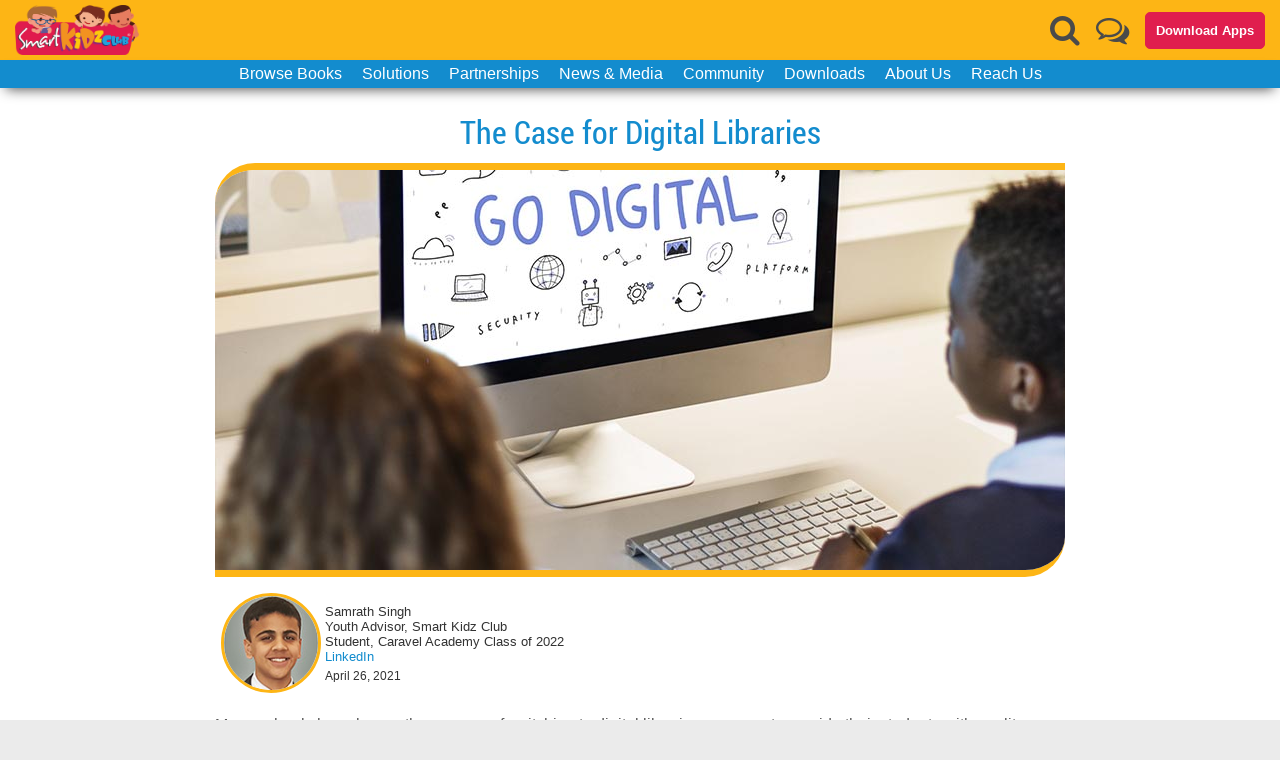

--- FILE ---
content_type: text/html; charset=utf-8
request_url: https://smartkidzclub.com/content/_The_Case_for_Digital_Libraries
body_size: 11313
content:
<!DOCTYPE html><html data-version="21.6.18-0" lang="en-US"><head><link href="https://unpkg.com/balloon-css/balloon.min.css" type="text/css" rel="stylesheet"/><link href="https://unpkg.com/balloon-css/balloon.min.css" type="text/css" rel="preload" as="style"/><link href="https://cdnjs.cloudflare.com/ajax/libs/font-awesome/4.7.0/css/font-awesome.min.css" type="text/css" rel="stylesheet"/><link href="https://cdnjs.cloudflare.com/ajax/libs/font-awesome/4.7.0/css/font-awesome.min.css" type="text/css" rel="preload" as="style"/><link rel="sitemap" type="application/xml" href="/sitemap.xml"/><meta property="title" content="Best Reading Apps for kidz 2026 | Digital Library | Educational App For Early Readers | Smart Kidz Club"/><meta property="og:title" content="Best Reading Apps for kidz 2026 | Digital Library | Educational App For Early Readers | Smart Kidz Club"/><meta property="twitter:title" content="Best Reading Apps for kidz 2026 | Digital Library | Educational App For Early Readers | Smart Kidz Club"/><meta property="fb:app_id" content="325695405057690"/><meta property="type" content="article"/><meta property="og:type" content="article"/><meta property="twitter:type" content="article"/><link rel="icon" href="/favicon.ico" type="image/ico"/><script defer="" src="https://www.googletagmanager.com/gtag/js?id=G-PXLC38370K"></script><script>
                window.dataLayer = window.dataLayer || [];
                function gtag(){dataLayer.push(arguments);}
                gtag('js', new Date());
                gtag('config', 'G-PXLC38370K');
              </script><title>The Case for Digital Libraries | Smart Kidz Club</title><meta property="title" content="The Case for Digital Libraries | Smart Kidz Club"/><meta property="og:title" content="The Case for Digital Libraries | Smart Kidz Club"/><meta property="twitter:title" content="The Case for Digital Libraries | Smart Kidz Club"/><meta charSet="utf-8"/><meta name="robots" content="index,follow"/><meta name="googlebot" content="index,follow"/><meta name="application-name" content="Smart Kidz Club"/><meta name="theme-color" content="#fdb515"/><meta name="apple-mobile-web-app-title" content="Smart Kidz Club"/><meta name="msapplication-TileColor" content="#fdb515"/><meta name="viewport" content="initial-scale=1.0, width=device-width"/><meta property="fb:app_id" content="325695405057690"/><meta property="type" content="article"/><meta property="og:type" content="article"/><meta property="twitter:type" content="article"/><link rel="icon" href="/favicon.ico" type="image/ico"/><meta name="description" content="The Case for Digital Libraries"/><meta property="description" content="The Case for Digital Libraries"/><meta property="og:description" content="The Case for Digital Libraries"/><meta property="twitter:description" content="The Case for Digital Libraries"/><script defer="" src="https://www.googletagmanager.com/gtag/js?id=G-PXLC38370K"></script><script>
                window.dataLayer = window.dataLayer || [];
                function gtag(){dataLayer.push(arguments);}
                gtag('js', new Date());
                gtag('config', 'G-PXLC38370K');
              </script><meta name="next-head-count" content="33"/><link rel="preload" href="/_next/static/css/d786525f7f25690f0874.css" as="style"/><link rel="stylesheet" href="/_next/static/css/d786525f7f25690f0874.css" data-n-g=""/><noscript data-n-css=""></noscript><link rel="preload" href="/_next/static/chunks/webpack-e5108aeecfc3e7f070df.js" as="script"/><link rel="preload" href="/_next/static/chunks/framework-f076accd9f0af5da4c95.js" as="script"/><link rel="preload" href="/_next/static/chunks/main-3c76943fa223ef2501f5.js" as="script"/><link rel="preload" href="/_next/static/chunks/pages/_app-c16f8f5351ad5615144c.js" as="script"/><link rel="preload" href="/_next/static/chunks/pages/content/%5Bhtml%5D-9f838f4ddd529c9bfa71.js" as="script"/><style data-styled="" data-styled-version="5.3.0">.fgtNVp{display:-webkit-box;display:-webkit-flex;display:-ms-flexbox;display:flex;-webkit-flex-direction:column;-ms-flex-direction:column;flex-direction:column;width:100%;place-content:center;place-items:center;}/*!sc*/
.fgtNVp .social,.fgtNVp .copyright{text-align:center;width:100%;padding:5px 0;}/*!sc*/
.fgtNVp .social{color:var(--footer-social-fg);background-color:var(--footer-social-bg);}/*!sc*/
.fgtNVp .social a{margin:0 5px;padding:0 5px;cursor:pointer;-webkit-text-decoration:none;text-decoration:none;}/*!sc*/
.fgtNVp .social a i{color:var(--footer-social-fg);}/*!sc*/
.fgtNVp .copyright{color:var(--footer-copyright-fg);background-color:var(--footer-copyright-bg);}/*!sc*/
data-styled.g1[id="footer-sc-1j0lilr-0"]{content:"fgtNVp,"}/*!sc*/
.bJyYej{margin:0;padding:0;list-style:none;-webkit-transition:all 0.2s ease-in-out;transition:all 0.2s ease-in-out;color:var(--header-menu-default-fg);background:var(--header-menu-default-bg);box-shadow:0 7px 13px -6px var(--grey);display:-webkit-box;display:-webkit-flex;display:-ms-flexbox;display:flex;-webkit-box-pack:center;-webkit-justify-content:center;-ms-flex-pack:center;justify-content:center;}/*!sc*/
.bJyYej a{color:white;display:inline-block;width:100%;height:100%;cursor:pointer;}/*!sc*/
.bJyYej ul,.bJyYej li{margin:0;padding:0;list-style:none;}/*!sc*/
.bJyYej ul.parent{color:var(--header-menu-default-fg);background:var(--header-menu-default-bg);display:-webkit-box;display:-webkit-flex;display:-ms-flexbox;display:flex;-webkit-box-pack:space-evenly;-webkit-justify-content:space-evenly;-ms-flex-pack:space-evenly;justify-content:space-evenly;width:-webkit-fit-content;width:-moz-fit-content;width:fit-content;gap:10px;}/*!sc*/
.bJyYej ul.parent li.title{padding:5px 10px;}/*!sc*/
.bJyYej ul.parent li.title,.bJyYej ul.parent li.sub-title{position:relative;}/*!sc*/
.bJyYej ul.parent li.title > *,.bJyYej ul.parent li.sub-title > *{padding:5px 10px;}/*!sc*/
.bJyYej ul.parent li.title:hover.title,.bJyYej ul.parent li.sub-title:hover.title,.bJyYej ul.parent li.title:hover.sub-title,.bJyYej ul.parent li.sub-title:hover.sub-title{color:var(--header-menu-current-fg);background:var(--header-menu-current-bg);}/*!sc*/
.bJyYej ul.parent li.title ul[class^='lvl'],.bJyYej ul.parent li.sub-title ul[class^='lvl']{position:absolute;padding:0;left:0;top:29.5px;display:none;width:100%;min-width:-webkit-max-content;min-width:-moz-max-content;min-width:max-content;box-shadow:0px 0px 4px 0 black;color:var(--header-menu-default-fg);background:var(--header-menu-default-bg);}/*!sc*/
.bJyYej ul.parent li.title:hover ul[class^='lvl'],.bJyYej ul.parent li.sub-title:hover ul[class^='lvl']{display:inline;}/*!sc*/
.bJyYej ul.parent li.title li.sub-title .with-children,.bJyYej ul.parent li.sub-title li.sub-title .with-children{display:-webkit-box;display:-webkit-flex;display:-ms-flexbox;display:flex;-webkit-box-pack:justify;-webkit-justify-content:space-between;-ms-flex-pack:justify;justify-content:space-between;-webkit-align-items:center;-webkit-box-align:center;-ms-flex-align:center;align-items:center;}/*!sc*/
.bJyYej ul.parent li.title li.sub-title ul[class^='lvl'],.bJyYej ul.parent li.sub-title li.sub-title ul[class^='lvl']{top:auto;left:auto;display:none;}/*!sc*/
.bJyYej ul.parent li.title li.sub-title ul.lvl-2,.bJyYej ul.parent li.sub-title li.sub-title ul.lvl-2{top:0;left:100%;}/*!sc*/
.bJyYej ul.parent li.title li.sub-title:hover ul[class^='lvl'],.bJyYej ul.parent li.sub-title li.sub-title:hover ul[class^='lvl']{display:inline;}/*!sc*/
@media screen and (max-width:900px){.bJyYej ul.parent{gap:0;}.bJyYej ul.parent li.title{padding:5px;}.bJyYej ul.parent li.title > *,.bJyYej ul.parent li.sub-title > *{padding:5px;}}/*!sc*/
@media screen and (max-width:780px){.bJyYej ul.parent{display:none;}}/*!sc*/
data-styled.g2[id="menu-bar-oz2ucd-0"]{content:"bJyYej,"}/*!sc*/
.fhRyQE{position:fixed;min-width:100%;height:var(--header-ht);top:0;z-index:3;background-color:var(--accent);}/*!sc*/
.fhRyQE .top-bar{margin:0 15px;display:grid;gap:10px;-webkit-align-items:center;-webkit-box-align:center;-ms-flex-align:center;align-items:center;grid-template-columns:auto 1fr auto auto auto;}/*!sc*/
.fhRyQE .top-bar .logo-wrapper{display:-webkit-box;display:-webkit-flex;display:-ms-flexbox;display:flex;gap:10px;}/*!sc*/
.fhRyQE .top-bar .logo-wrapper .menu-toggle{color:var(--header-buttons-bg);display:none;}/*!sc*/
.fhRyQE .top-bar .logo-wrapper .menu-toggle:hover{color:black;}/*!sc*/
.fhRyQE .top-bar .logo-wrapper img.logo{cursor:pointer;height:60px;outline:none;padding:5px 0;}/*!sc*/
.fhRyQE .top-bar .logo-wrapper img.logo.small{display:none;}/*!sc*/
.fhRyQE .top-bar .search,.fhRyQE .top-bar .follow-us{cursor:pointer;color:var(--header-buttons-bg);}/*!sc*/
.fhRyQE .top-bar .search:hover,.fhRyQE .top-bar .follow-us:hover{color:black;}/*!sc*/
.fhRyQE .top-bar button{background-color:transparent;outline:none;cursor:pointer;border:none;}/*!sc*/
.fhRyQE .top-bar button.download{padding:10px;cursor:pointer;border-radius:5px;background:var(--cyan);outline:none;border:1px solid var(--cyan);font-weight:700;color:var(--white);-webkit-text-decoration:none;text-decoration:none;-webkit-transition:all 0.2s ease-in-out;transition:all 0.2s ease-in-out;}/*!sc*/
.fhRyQE .top-bar button.download .text{color:var(--white);}/*!sc*/
.fhRyQE .top-bar button.download i{display:none;}/*!sc*/
.fhRyQE .top-bar button.download:hover{color:var(--header-buttons-bg);border:1px solid var(--grey);background-color:var(--accent);}/*!sc*/
.fhRyQE .top-bar button.download:hover *{color:var(--header-buttons-bg);}/*!sc*/
@media screen and (max-width:780px){.fhRyQE{height:var(--header-small-ht);}.fhRyQE .top-bar .logo-wrapper .menu-toggle{display:block;}.fhRyQE .top-bar .logo-wrapper .menu-toggle:hover nav ul.parent{position:absolute;display:-webkit-box;display:-webkit-flex;display:-ms-flexbox;display:flex;-webkit-flex-direction:column;-ms-flex-direction:column;flex-direction:column;left:20px;top:50px;text-align:left;}.fhRyQE .top-bar .logo-wrapper .menu-toggle:hover nav ul.parent li.title{padding:10px 5px;}.fhRyQE .top-bar .logo-wrapper .menu-toggle:hover nav ul.parent li.title > *,.fhRyQE .top-bar .logo-wrapper .menu-toggle:hover nav ul.parent li.sub-title > *{padding:10px 5px;}.fhRyQE .top-bar .logo-wrapper .menu-toggle:hover nav ul.parent ul[class^='lvl']{left:100%;top:0;padding:0;}.fhRyQE .top-bar .logo-wrapper .menu-toggle:hover nav ul.parent ul[class^='lvl'].more{width:auto;}.fhRyQE .top-bar .logo-wrapper .menu-toggle:hover nav ul.parent ul[class^='lvl'] li.has-children{width:80px;}}/*!sc*/
@media screen and (max-width:650px){.fhRyQE .top-bar button.download .text{display:none;}.fhRyQE .top-bar button.download .icon i{display:inline;}}/*!sc*/
@media screen and (max-width:550px){.fhRyQE .top-bar .logo-wrapper img.logo.big{display:none;}.fhRyQE .top-bar .logo-wrapper img.logo.small{display:block;}}/*!sc*/
data-styled.g5[id="header-bman4o-1"]{content:"fhRyQE,"}/*!sc*/
.hluLWJ{height:100%;background:var(--white);min-height:calc(100vh - 62px);padding-top:calc(var(--header-ht) + 20px);}/*!sc*/
@media screen and (max-width:780px){.hluLWJ{padding-top:var(--header-small-ht);}}/*!sc*/
data-styled.g6[id="layout-d4xdtr-0"]{content:"hluLWJ,"}/*!sc*/
@font-face{font-display:swap;font-family:'RobotoCondensedRegular';src:url('/fonts/robotocondensed-regular.eot');src:url('/fonts/robotocondensed-regular.eot') format('embedded-opentype'), url('/fonts/robotocondensed-regular.woff') format('woff'), url('/fonts/robotocondensed-regular.ttf') format('truetype'), url('/fonts/robotocondensed-regular.svg#RobotoCondensedRegular') format('svg');}/*!sc*/
@font-face{font-display:swap;font-family:schoolbell;src:url('/fonts/Schoolbell.ttf');}/*!sc*/
@font-face{font-display:swap;font-family:roboto-regular;src:url('/fonts/Roboto-Regular.ttf');}/*!sc*/
@font-face{font-display:swap;font-family:RobotoLight;src:url('/fonts/Roboto-Light.ttf');}/*!sc*/
@font-face{font-family:'Roboto-Light';src:url('/fonts/Roboto-Light.eot');src:url('/fonts/Roboto-Light.eot') format('embedded-opentype'), url('/fonts/Roboto-Light.woff') format('woff'), url('/fonts/Roboto-Light.ttf') format('truetype'), url('/fonts/Roboto-Light.svg#robotoregular') format('svg');font-weight:normal;font-style:normal;font-display:swap;}/*!sc*/
@font-face{font-family:'ozhandicraft_btroman';src:url('/fonts/ozhandin-webfont.eot');src:url('/fonts/ozhandin-webfont.eot') format('embedded-opentype'), url('/fonts/ozhandin-webfont.woff') format('woff'), url('/fonts/ozhandin-webfont.ttf') format('truetype'), url('/fonts/ozhandin-webfont.svg#ozhandicraft_btroman') format('svg');font-weight:normal;font-style:normal;font-display:swap;}/*!sc*/
@font-face{font-family:'robotoregular';src:url('/fonts/roboto-regular-webfont.eot');src:url('/fonts/roboto-regular-webfont.eot') format('embedded-opentype'), url('/fonts/roboto-regular-webfont.woff') format('woff'), url('/fonts/roboto-regular-webfont.ttf') format('truetype'), url('/fonts/roboto-regular-webfont.svg#robotoregular') format('svg');font-weight:normal;font-style:normal;font-display:swap;}/*!sc*/
@font-face{font-family:'vagrounded_ltnormal';src:url('/fonts/vagroln0_0-webfont.eot');src:url('/fonts/vagroln0_0-webfont.eot') format('embedded-opentype'), url('/fonts/vagroln0_0-webfont.woff') format('woff'), url('/fonts/vagroln0_0-webfont.ttf') format('truetype'), url('/fonts/vagroln0_0-webfont.svg#vagrounded_ltnormal') format('svg');font-weight:normal;font-style:normal;font-display:swap;}/*!sc*/
@font-face{font-family:'vagrounded_btregular';src:url('/fonts/vagron_0-webfont.eot');src:url('/fonts/vagron_0-webfont.eot') format('embedded-opentype'), url('/fonts/vagron_0-webfont.woff') format('woff'), url('/fonts/vagron_0-webfont.ttf') format('truetype'), url('/fonts/vagron_0-webfont.svg#vagrounded_btregular') format('svg');font-weight:normal;font-style:normal;font-display:swap;}/*!sc*/
@font-face{font-family:'RobotoCondensedRegular';src:url('/fonts/robotocondensed-regular.eot');src:url('/fonts/robotocondensed-regular.eot') format('embedded-opentype'), url('/fonts/robotocondensed-regular.woff') format('woff'), url('/fonts/robotocondensed-regular.ttf') format('truetype'), url('/fonts/robotocondensed-regular.svg#RobotoCondensedRegular') format('svg');font-display:swap;}/*!sc*/
@font-face{font-family:'robotobold';src:url('/fonts/roboto-bold-webfont.eot');src:url('/fonts/roboto-bold-webfont.eot') format('embedded-opentype'), url('/fonts/roboto-bold-webfont.woff2') format('woff2'), url('/fonts/roboto-bold-webfont.woff') format('woff'), url('/fonts/roboto-bold-webfont.ttf') format('truetype'), url('/fonts/roboto-bold-webfont.svg#robotobold') format('svg');font-weight:normal;font-style:normal;font-display:swap;}/*!sc*/
@font-face{font-family:'robotoblack';src:url('/fonts/Roboto-black.eot');src:url('/fonts/Roboto-black.eot') format('embedded-opentype'), url('/fonts/Roboto-black.otf') format('opentype'), url('/fonts/Roboto-black.svg') format('svg'), url('/fonts/Roboto-black.ttf') format('truetype'), url('/fonts/Roboto-black.woff') format('woff'), url('/fonts/Roboto-black.woff2') format('woff2');font-weight:normal;font-style:normal;font-display:swap;}/*!sc*/
@font-face{font-family:'robotomedium';src:url('/fonts/Roboto-Medium.eot');src:url('/fonts/Roboto-Medium.eot') format('embedded-opentype'), url('/fonts/Roboto-Medium.otf') format('opentype'), url('/fonts/Roboto-Medium.svg') format('svg'), url('/fonts/Roboto-Medium.ttf') format('truetype'), url('/fonts/Roboto-Medium.woff') format('woff'), url('/fonts/Roboto-Medium.woff2') format('woff2');font-weight:normal;font-style:normal;font-display:swap;}/*!sc*/
@font-face{font-family:'Glyphicons Halflings';src:url('/fonts/glyphicons-halflings-regular.eot');src:url('/fonts/glyphicons-halflings-regular.eot') format('embedded-opentype'), url('/fonts/glyphicons-halflings-regular.woff') format('woff'), url('/fonts/glyphicons-halflings-regular.ttf') format('truetype'), url('/fonts/glyphicons-halflings-regular.svg#glyphicons_halflingsregular') format('svg');font-display:swap;}/*!sc*/
:root{--accent:#fdb515;--accent2:#138cce;--white:#fff;--grey:#4a4a4a;--black:#000;--premium:#fdb515;--cyan:#e01e4e;--header-ht:70px;--header-small-ht:60px;--header-buttons-bg:var(--grey);--header-menu-default-bg:var(--accent2);--header-menu-default-fg:var(--white);--header-menu-current-bg:var(--grey);--header-menu-current-fg:var(--white);--search-highlight-bg:var(--accent);--search-highlight-fg:var(--black);--page-content-bg:var(--white);--page-content-header-fg:var(--accent2);--footer-social-bg:var(--grey);--footer-social-fg:var(--white);--footer-copyright-bg:var(--grey);--footer-copyright-fg:var(--white);--engine-reader-select:tomato;--engine-reader-highlight:#d60242;}/*!sc*/
html,body{margin:0;padding:0;}/*!sc*/
*:not(i){box-sizing:border-box;}/*!sc*/
.fa-1x{font-size:1.5em;}/*!sc*/
html{font-size:62.5%;font-family:-apple-system,BlinkMacSystemFont, "Segoe UI",Roboto,Helvetica, Arial,Times,sans-serif,serif;color:#333;box-sizing:border-box;-webkit-font-smoothing:antialiased;-moz-osx-font-smoothing:grayscale;}/*!sc*/
body{font-size:1.6rem;}/*!sc*/
html,body{margin:0;padding:0;height:100%;box-sizing:border-box;}/*!sc*/
.bg-accent{background-color:var(--accent) !important;}/*!sc*/
.bg-grey-fg-appColor{background-color:var(--grey) !important;color:var(--accent) !important;}/*!sc*/
.bg-black_n_white{background-color:var(--white);color:var(--black);}/*!sc*/
mark.highlighter{background-color:var(--search-highlight-bg);color:var(--search-highlight-fg);}/*!sc*/
body .follow-us-social{display:-webkit-box;display:-webkit-flex;display:-ms-flexbox;display:flex;-webkit-flex-direction:column;-ms-flex-direction:column;flex-direction:column;}/*!sc*/
body .follow-us-social a{margin:5px 0;padding:0;cursor:pointer;-webkit-text-decoration:none;text-decoration:none;}/*!sc*/
#nprogress .bar{background-color:var(--accent2);height:3px;}/*!sc*/
#nprogress .spinner-icon{display:none;width:20px;height:20px;border-width:3px;border-top-color:var(--accent2);border-left-color:var(--accent2);}/*!sc*/
.ReactModal__Overlay{opacity:0;-webkit-transition:opacity 200ms ease-in-out;transition:opacity 200ms ease-in-out;}/*!sc*/
.ReactModal__Overlay--after-open{opacity:1;}/*!sc*/
.ReactModal__Overlay--before-close{opacity:0;}/*!sc*/
.input-search.no-icon::-webkit-search-decoration,.input-search.no-icon::-webkit-search-cancel-button,.input-search.no-icon::-webkit-search-results-button,.input-search.no-icon::-webkit-search-results-decoration{-webkit-appearance:none;}/*!sc*/
.input-search.no-icon::-ms-clear,.input-search.no-icon::-ms-reveal{display:none;width:0;height:0;}/*!sc*/
.highlight{background-color:var(--search-highlight-bg);color:var(--search-highlight-fg);}/*!sc*/
a{-webkit-text-decoration:none;text-decoration:none;}/*!sc*/
data-styled.g7[id="sc-global-llmVwM1"]{content:"sc-global-llmVwM1,"}/*!sc*/
.kCEJaf{padding:20px 20px 20px;}/*!sc*/
.kCEJaf a{-webkit-text-decoration:none;text-decoration:none;}/*!sc*/
data-styled.g15[id="html__Wrapper-sc-10ugkzg-0"]{content:"kCEJaf,"}/*!sc*/
</style></head><body><div id="__next"><header class="header-bman4o-1 fhRyQE"><div class="top-bar"><div class="logo-wrapper"><button class="menu-toggle"><i class="fa fa-bars fa-2x" aria-hidden="true"></i><nav class="menu-bar-oz2ucd-0 bJyYej"><ul class="parent"><li class="title">Browse Books<ul class="lvl-1 more"><li class="sub-title has-children"><div class="with-children">Reading<i class="fa fa-caret-right arrow" aria-hidden="true"></i></div><ul class="lvl-2"><li class="sub-title"><a title="New Books" href="/books?i=menu_new_books&amp;t=New%20Books&amp;e=1&amp;k=new_resources&amp;v=30&amp;c=&amp;m=Reading">New Books</a></li><li class="sub-title"><a title="Books by Grade" href="/category?i=menu_books_by_grade&amp;t=Books%20by%20Grade&amp;e=1&amp;k=&amp;v=30&amp;c=Books%20by%20Grade&amp;m=Reading">Books by Grade</a></li><li class="sub-title"><a title="Books by Age" href="/category?i=menu_books_by_age&amp;t=Books%20by%20Age&amp;e=1&amp;k=&amp;v=30&amp;c=Books%20by%20Age&amp;m=Reading">Books by Age</a></li><li class="sub-title"><a title="Books by Category" href="/category?i=menu_books_by_category&amp;t=Books%20by%20Category&amp;e=1&amp;k=&amp;v=30&amp;c=Books%20by%20Category&amp;m=Reading">Books by Category</a></li><li class="sub-title"><a title="Books by Reading Level" href="/category?i=menu_reading_level&amp;t=Books%20by%20Reading%20Level&amp;e=1&amp;k=&amp;v=30&amp;c=Books%20by%20Reading%20Level&amp;m=Reading">Books by Reading Level</a></li><li class="sub-title"><a title="Books by Type" href="/category?i=menu_books_by_type&amp;t=Books%20by%20Type&amp;e=1&amp;k=&amp;v=30&amp;c=Books%20by%20Type&amp;m=Reading">Books by Type</a></li><li class="sub-title"><a title="Special Education" href="/category?i=menu_special_education&amp;t=Special%20Education&amp;e=1&amp;k=&amp;v=30&amp;c=Special%20Education&amp;m=Reading">Special Education</a></li><li class="sub-title"><a title="All Books" href="/books?i=menu_a_to_z_books&amp;t=All%20Books&amp;e=1&amp;k=book_engine_type&amp;v=1&amp;c=&amp;m=Reading">All Books</a></li></ul></li><li class="sub-title has-children"><div class="with-children">Math<i class="fa fa-caret-right arrow" aria-hidden="true"></i></div><ul class="lvl-2"><li class="sub-title"><a title="New Books" href="/books?i=menu_new_books&amp;t=New%20Books&amp;e=2&amp;k=new_resources&amp;v=50&amp;c=&amp;m=Math">New Books</a></li><li class="sub-title"><a title="Books by Grade" href="/category?i=menu_books_by_grade&amp;t=Books%20by%20Grade&amp;e=2&amp;k=&amp;v=30&amp;c=Books%20by%20Grade&amp;m=Math">Books by Grade</a></li><li class="sub-title"><a title="Books by Age" href="/category?i=menu_books_by_age&amp;t=Books%20by%20Age&amp;e=2&amp;k=&amp;v=30&amp;c=Books%20by%20Age&amp;m=Math">Books by Age</a></li><li class="sub-title"><a title="Books by Type" href="/category?i=menu_books_by_type&amp;t=Books%20by%20Type&amp;e=2&amp;k=&amp;v=30&amp;c=Books%20by%20Type&amp;m=Math">Books by Type</a></li></ul></li></ul></li><li class="title">Solutions<ul class="lvl-1"><li class="sub-title linked"><a title="Consumer Apps" href="/content/appsb2c">Consumer Apps</a></li><li class="sub-title linked"><a title="Classroom Solution" href="/content/classroomsolution">Classroom Solution</a></li><li class="sub-title linked"><a title="Early Learning Library" href="/content/earlylearninglibrary">Early Learning Library</a></li><li class="sub-title linked"><a title="Namibia Reads" href="/content/namibiareads">Namibia Reads</a></li><li class="sub-title linked"><a title="Read To Lead" href="/content/readtolead">Read To Lead</a></li><li class="sub-title linked"><a title="Library Access" href="/content/libraryaccess">Library Access</a></li></ul></li><li class="title">Partnerships<ul class="lvl-1"><li class="sub-title linked"><a title="Distribution" href="/content/distribution">Distribution</a></li><li class="sub-title linked"><a title="Licensing" href="/content/licensing">Licensing</a></li><li class="sub-title linked"><a title="Authors" href="/content/authors">Authors</a></li><li class="sub-title linked"><a title="Nonprofits" href="/content/nonprofits">Nonprofits</a></li><li class="sub-title linked"><a title="Referral Partners" href="/content/referralpartners">Referral Partners</a></li><li class="sub-title linked"><a title="Literacy Ambassadors" href="/content/literacyambassadors">Literacy Ambassadors</a></li></ul></li><li class="title">News &amp; Media<ul class="lvl-1"><li class="sub-title linked"><a title="Newsletters" href="/current/Newsletters">Newsletters</a></li><li class="sub-title linked"><a title="In the News" href="/current/In-the-News">In the News</a></li><li class="sub-title linked"><a title="Press Releases" href="/content/pressreleases">Press Releases</a></li><li class="sub-title linked"><a title="Articles" href="/content/articles">Articles</a></li><li class="sub-title linked"><a title="Media Kit" href="/content/mediakit">Media Kit</a></li></ul></li><li class="title">Community<ul class="lvl-1"><li class="sub-title linked"><a title="Inspiring Stories" href="/content/inspiring_stories">Inspiring Stories</a></li><li class="sub-title linked"><a title="Reading Circles" href="/content/reading_circle">Reading Circles</a></li></ul></li><li class="title">Downloads<ul class="lvl-1"><li class="sub-title linked"><div style="cursor:pointer">Premium App Brochure</div></li><li class="sub-title linked"><div style="cursor:pointer">Read To Me App Brochure</div></li><li class="sub-title linked"><div style="cursor:pointer">Spanish Brochure</div></li><li class="sub-title linked"><div style="cursor:pointer">Parent Tips</div></li><li class="sub-title linked"><div style="cursor:pointer">Classroom Solution</div></li><li class="sub-title linked"><div style="cursor:pointer">Teacher Tips</div></li><li class="sub-title linked"><div style="cursor:pointer">Library Access</div></li><li class="sub-title linked"><div style="cursor:pointer">Catalog-Reading</div></li><li class="sub-title linked"><div style="cursor:pointer">Catalog-Math</div></li><li class="sub-title linked"><div style="cursor:pointer">Poster</div></li><li class="sub-title linked"><div style="cursor:pointer">Testimonials</div></li><li class="sub-title linked"><div style="cursor:pointer">Starter Pack 1 to 3 years</div></li><li class="sub-title linked"><div style="cursor:pointer">Starter Pack 3 to 5 years</div></li><li class="sub-title linked"><div style="cursor:pointer">Starter Pack 5 to 7 years</div></li><li class="sub-title linked"><div style="cursor:pointer">Starter Pack 7 to 9 years</div></li><li class="sub-title linked"><div style="cursor:pointer">Starter Pack 9 to 11 years</div></li></ul></li><li class="title">About Us<ul class="lvl-1"><li class="sub-title linked"><a title="Mission &amp; Values" href="/content/missionandvalues">Mission &amp; Values</a></li><li class="sub-title linked"><a title="Team" href="/content/team">Team</a></li><li class="sub-title linked"><a title="FAQs" href="/content/faq">FAQs</a></li><li class="sub-title linked"><a title="Terms of Use" href="/content/termofuse">Terms of Use</a></li><li class="sub-title linked"><a title="Privacy Policy" href="/content/privacypolicy">Privacy Policy</a></li></ul></li><li class="title">Reach Us<ul class="lvl-1"><li class="sub-title linked"><a title="Locations" href="/content/locations">Locations</a></li><li class="sub-title linked"><a title="Support" href="/content/support">Support</a></li></ul></li></ul></nav></button><a href="/"><img loading="lazy" class="logo big" src="/images/logo.png" alt="Company Logo"/><img loading="lazy" class="logo small" src="/images/skc_icon_big.png" alt="Company Logo"/></a></div><div></div><a class="search action" title="Search" href="/search"><i class="fa fa-search fa-2x" aria-hidden="true"></i></a><button class="follow-us" title="Follow Us"><i class="fa fa-comments-o fa-2x" style="font-size:2.5em" aria-hidden="true"></i></button><a href="/content/download-apps"><button class="download action"><span class="text">Download Apps</span><div class="icon"><i class="fa fa-download fa-2x" aria-hidden="true"></i></div></button></a></div><nav class="menu-bar-oz2ucd-0 bJyYej"><ul class="parent"><li class="title">Browse Books<ul class="lvl-1 more"><li class="sub-title has-children"><div class="with-children">Reading<i class="fa fa-caret-right arrow" aria-hidden="true"></i></div><ul class="lvl-2"><li class="sub-title"><a title="New Books" href="/books?i=menu_new_books&amp;t=New%20Books&amp;e=1&amp;k=new_resources&amp;v=30&amp;c=&amp;m=Reading">New Books</a></li><li class="sub-title"><a title="Books by Grade" href="/category?i=menu_books_by_grade&amp;t=Books%20by%20Grade&amp;e=1&amp;k=&amp;v=30&amp;c=Books%20by%20Grade&amp;m=Reading">Books by Grade</a></li><li class="sub-title"><a title="Books by Age" href="/category?i=menu_books_by_age&amp;t=Books%20by%20Age&amp;e=1&amp;k=&amp;v=30&amp;c=Books%20by%20Age&amp;m=Reading">Books by Age</a></li><li class="sub-title"><a title="Books by Category" href="/category?i=menu_books_by_category&amp;t=Books%20by%20Category&amp;e=1&amp;k=&amp;v=30&amp;c=Books%20by%20Category&amp;m=Reading">Books by Category</a></li><li class="sub-title"><a title="Books by Reading Level" href="/category?i=menu_reading_level&amp;t=Books%20by%20Reading%20Level&amp;e=1&amp;k=&amp;v=30&amp;c=Books%20by%20Reading%20Level&amp;m=Reading">Books by Reading Level</a></li><li class="sub-title"><a title="Books by Type" href="/category?i=menu_books_by_type&amp;t=Books%20by%20Type&amp;e=1&amp;k=&amp;v=30&amp;c=Books%20by%20Type&amp;m=Reading">Books by Type</a></li><li class="sub-title"><a title="Special Education" href="/category?i=menu_special_education&amp;t=Special%20Education&amp;e=1&amp;k=&amp;v=30&amp;c=Special%20Education&amp;m=Reading">Special Education</a></li><li class="sub-title"><a title="All Books" href="/books?i=menu_a_to_z_books&amp;t=All%20Books&amp;e=1&amp;k=book_engine_type&amp;v=1&amp;c=&amp;m=Reading">All Books</a></li></ul></li><li class="sub-title has-children"><div class="with-children">Math<i class="fa fa-caret-right arrow" aria-hidden="true"></i></div><ul class="lvl-2"><li class="sub-title"><a title="New Books" href="/books?i=menu_new_books&amp;t=New%20Books&amp;e=2&amp;k=new_resources&amp;v=50&amp;c=&amp;m=Math">New Books</a></li><li class="sub-title"><a title="Books by Grade" href="/category?i=menu_books_by_grade&amp;t=Books%20by%20Grade&amp;e=2&amp;k=&amp;v=30&amp;c=Books%20by%20Grade&amp;m=Math">Books by Grade</a></li><li class="sub-title"><a title="Books by Age" href="/category?i=menu_books_by_age&amp;t=Books%20by%20Age&amp;e=2&amp;k=&amp;v=30&amp;c=Books%20by%20Age&amp;m=Math">Books by Age</a></li><li class="sub-title"><a title="Books by Type" href="/category?i=menu_books_by_type&amp;t=Books%20by%20Type&amp;e=2&amp;k=&amp;v=30&amp;c=Books%20by%20Type&amp;m=Math">Books by Type</a></li></ul></li></ul></li><li class="title">Solutions<ul class="lvl-1"><li class="sub-title linked"><a title="Consumer Apps" href="/content/appsb2c">Consumer Apps</a></li><li class="sub-title linked"><a title="Classroom Solution" href="/content/classroomsolution">Classroom Solution</a></li><li class="sub-title linked"><a title="Early Learning Library" href="/content/earlylearninglibrary">Early Learning Library</a></li><li class="sub-title linked"><a title="Namibia Reads" href="/content/namibiareads">Namibia Reads</a></li><li class="sub-title linked"><a title="Read To Lead" href="/content/readtolead">Read To Lead</a></li><li class="sub-title linked"><a title="Library Access" href="/content/libraryaccess">Library Access</a></li></ul></li><li class="title">Partnerships<ul class="lvl-1"><li class="sub-title linked"><a title="Distribution" href="/content/distribution">Distribution</a></li><li class="sub-title linked"><a title="Licensing" href="/content/licensing">Licensing</a></li><li class="sub-title linked"><a title="Authors" href="/content/authors">Authors</a></li><li class="sub-title linked"><a title="Nonprofits" href="/content/nonprofits">Nonprofits</a></li><li class="sub-title linked"><a title="Referral Partners" href="/content/referralpartners">Referral Partners</a></li><li class="sub-title linked"><a title="Literacy Ambassadors" href="/content/literacyambassadors">Literacy Ambassadors</a></li></ul></li><li class="title">News &amp; Media<ul class="lvl-1"><li class="sub-title linked"><a title="Newsletters" href="/current/Newsletters">Newsletters</a></li><li class="sub-title linked"><a title="In the News" href="/current/In-the-News">In the News</a></li><li class="sub-title linked"><a title="Press Releases" href="/content/pressreleases">Press Releases</a></li><li class="sub-title linked"><a title="Articles" href="/content/articles">Articles</a></li><li class="sub-title linked"><a title="Media Kit" href="/content/mediakit">Media Kit</a></li></ul></li><li class="title">Community<ul class="lvl-1"><li class="sub-title linked"><a title="Inspiring Stories" href="/content/inspiring_stories">Inspiring Stories</a></li><li class="sub-title linked"><a title="Reading Circles" href="/content/reading_circle">Reading Circles</a></li></ul></li><li class="title">Downloads<ul class="lvl-1"><li class="sub-title linked"><div style="cursor:pointer">Premium App Brochure</div></li><li class="sub-title linked"><div style="cursor:pointer">Read To Me App Brochure</div></li><li class="sub-title linked"><div style="cursor:pointer">Spanish Brochure</div></li><li class="sub-title linked"><div style="cursor:pointer">Parent Tips</div></li><li class="sub-title linked"><div style="cursor:pointer">Classroom Solution</div></li><li class="sub-title linked"><div style="cursor:pointer">Teacher Tips</div></li><li class="sub-title linked"><div style="cursor:pointer">Library Access</div></li><li class="sub-title linked"><div style="cursor:pointer">Catalog-Reading</div></li><li class="sub-title linked"><div style="cursor:pointer">Catalog-Math</div></li><li class="sub-title linked"><div style="cursor:pointer">Poster</div></li><li class="sub-title linked"><div style="cursor:pointer">Testimonials</div></li><li class="sub-title linked"><div style="cursor:pointer">Starter Pack 1 to 3 years</div></li><li class="sub-title linked"><div style="cursor:pointer">Starter Pack 3 to 5 years</div></li><li class="sub-title linked"><div style="cursor:pointer">Starter Pack 5 to 7 years</div></li><li class="sub-title linked"><div style="cursor:pointer">Starter Pack 7 to 9 years</div></li><li class="sub-title linked"><div style="cursor:pointer">Starter Pack 9 to 11 years</div></li></ul></li><li class="title">About Us<ul class="lvl-1"><li class="sub-title linked"><a title="Mission &amp; Values" href="/content/missionandvalues">Mission &amp; Values</a></li><li class="sub-title linked"><a title="Team" href="/content/team">Team</a></li><li class="sub-title linked"><a title="FAQs" href="/content/faq">FAQs</a></li><li class="sub-title linked"><a title="Terms of Use" href="/content/termofuse">Terms of Use</a></li><li class="sub-title linked"><a title="Privacy Policy" href="/content/privacypolicy">Privacy Policy</a></li></ul></li><li class="title">Reach Us<ul class="lvl-1"><li class="sub-title linked"><a title="Locations" href="/content/locations">Locations</a></li><li class="sub-title linked"><a title="Support" href="/content/support">Support</a></li></ul></li></ul></nav></header><main class="layout-d4xdtr-0 hluLWJ"><div class="html__Wrapper-sc-10ugkzg-0 kCEJaf"><!DOCTYPE html>
<html lang="en">

<head>
  <meta charset="utf-8" />
  <meta name="viewport" content="width=device-width, initial-scale=1" />
  <!-- https://smartkidzclub.com/content/corevaluesandmission/subscription/bootstrap.css -->
  <link rel="stylesheet" href="../css/bootstrap.css" type="text/css" />
  <!-- https://smartkidzclub.com/content/corevaluesandmission/subscription/style.css -->
  <link rel="stylesheet" href="../css/style.css" type="text/css" />
  <!-- https://smartkidzclub.com/content/corevaluesandmission/css/skclayout.css -->
  <link rel="stylesheet" href="../css/skclayout.css" type="text/css" />
  <!-- https://smartkidzclub.com/content/corevaluesandmission/css/index.css -->
  <link rel="stylesheet" href="../css/index.css" type="text/css" />

  <style>
    .media_head {
      z-index: auto;
    }
  </style>
</head>

<body>
  <!-- mid part start  -->
  <div class="container white_container">
    <div class="row">
      <div class="col-sm-12">
        <h1 class="heading dBlogHeading">
          The Case for Digital Libraries
        </h1>
        <div style="clear: both;"></div>
        <div class="inner_txt dBlogContents">
          <img loading='lazy' class="dBlogTopImage" src="../images/blogs/009_in.jpg" /><br />
          <div class="dBlogger">
            <table class="dBloggerInfo" width="100%">
              <tr>
                <td>
                  <table>
                    <tr>
                      <td>
                        <img loading='lazy' class="dBloggerImage" src="../images/blogs/blogger_samrath.jpg" />
                      </td>
                      <td>
                        Samrath Singh<br />Youth Advisor, Smart Kidz Club<br />Student, Caravel Academy Class of
                        2022<br />
                        <a class="link_menu" href="https://www.linkedin.com/in/samrath-singh-b51b7a1a5/"
                          style="cursor: pointer;" target="_blank">LinkedIn</a><br />
                        <div class="dBlogDate">April 26, 2021</div>
                      </td>
                    </tr>
                  </table>
                </td>
                <td class="dBlogDate">&#160;</td>
              </tr>
            </table>
          </div>


<p>Many schools have begun the process of switching to digital libraries as a way to provide their students with quality content. These digital libraries provide many benefits to both students and teachers, especially those trying to learn English. Resources such as read-along books, flashcards, quizzes and other activities create a diverse learning environment where students learning English can grasp an understanding of the language through fun and interactive experiences. A proper education is crucial to any child's success and using digital platforms has proven to be extremely beneficial for children.</p>
<p>Many children are accustomed to learning through paper materials. Reading physical paper books and writing using paper and pencils are just two examples of how students are typically used to learning. These books and supplies are often very cumbersome, expensive and unorganized. In addition, keeping track of progress and keeping children engaged pose two issues unique to traditional learning methods. However, through digital libraries students participate in a variety of activities, read a diverse range of books and track their progress all while having fun, earning prizes and improving their reading and math skills. These libraries not only provide children with a variety of books for various ages and topics but also provide many features to supplement the learning process of children and keep them entertained and dedicated to reading. Some of these digital libraries include contests or prize systems that incentivize reading in children, encouraging them to achieve reading goals and compete with their classmates. Children who remain engaged through these activities will find reading through digital libraries much easier and more enjoyable compared to traditional methods of reading. Paper books are plain and non appealing to many children but with read-along books and a multitude of supplemental activities and materials digital libraries provide a unique experience for students. Students are engaged, encouraged and interested in learning new things and earning new prizes.</p>
<p>The unique features and experiences provided by digital libraries are not the only reason why they have proven to be superior for children's learning. Digital platforms are much more compact and user friendly than books. The friendly interface of these applications coupled with their colorful designs mean that children often find these digital resources very appealing. Furthermore, digital libraries can be stored on just one tablet or computer that can be kept at home. Rather than traveling to a real library and searching for many heavy books, children can conveniently find thousands of books on the topics they enjoy on their personal devices. The convenience and organization of content offered by digital libraries isn't possible with physical content. The vast array of content available on a single portable device provides children the opportunity to meaningfully engage and learn without the hassle of physical books and with the support of various activities and supplemental materials all at the tips of their fingers.</p>
<p>The amount of quality content provided by these digital libraries matches if not surpasses the amount of content available at typical libraries while also providing a degree of convenience and organization unmatched by any physical library. Digital libraries also maintain engagement among students and have user friendly interfaces that prove to be extremely simple and understandable for children. The vast benefits provided by digital libraries prove them to be viable and beneficial alternatives to traditional libraries, giving children a fun learning experience through a variety of engaging digital content.</p>
<p>Many traditional libraries both community and school have realized the importance of these digital libraries especially during the time of the pandemic when visiting physical libraries have been difficult and risky for parents and children due to health safety concerns. Librarians can now promote reading and learning safely and remotely through these digital libraries. More importantly English digital libraries with read-aloud or audio books offer the most authentic English pronunciations that enable children to learn the correct pronunciations right from the start. Thus, keeping in mind their mission of promoting literacy and love of reading, facilitating access to information resources, traditional libraries must incorporate digital libraries, especially those that offer knowledge-based content, as a part of their collection in order to stay relevant and fulfill their mission.</p>



          <p class="dBlogEnd">
            &#9601;&#9601;&#9601;&#9601;&#9601;&#9601;&#9601;
          </p>
        </div>
      </div>
    </div>
  </div>
  <!-- mid part end  -->
</body>

</html></div></main><footer class="footer-sc-1j0lilr-0 fgtNVp"><div class="social"><a href="https://www.facebook.com/smartkidzclub" rel="noreferrer nofollow" target="_blank" title="Facebook"><i class="fa fa-facebook" aria-hidden="true"></i></a><a href="https://twitter.com/smartkidzclub" rel="noreferrer nofollow" target="_blank" title="Twitter"><i class="fa fa-twitter" aria-hidden="true"></i></a><a href="https://www.linkedin.com/company/smart-kidz-club-inc" rel="noreferrer nofollow" target="_blank" title="LinkedIn"><i class="fa fa-linkedin" aria-hidden="true"></i></a><a href="https://www.youtube.com/user/mysmartkidzclub/featured?view_as=public" rel="noreferrer nofollow" target="_blank" title="YouTube"><i class="fa fa-youtube" aria-hidden="true"></i></a><a href="https://www.instagram.com/smartkidzclub" rel="noreferrer nofollow" target="_blank" title="Instagram"><i class="fa fa-instagram" aria-hidden="true"></i></a></div><div class="copyright">Copyright © Smart Kidz Club Inc. 2013 - <!-- -->2026</div></footer></div><script id="__NEXT_DATA__" type="application/json">{"props":{"pageProps":{"menuList":[{"title":"Reading","values":[{"engineType":"1","id":"menu_new_books","search_key":"new_resources","search_value":"30","title":"New Books","type":"books","web_description":"WebDescription","web_title":"WebTitle"},{"engineType":"1","id":"menu_books_by_grade","title":"Books by Grade","type":"category","values":[{"engineType":"1","id":"books_by_grade_pre_k","search_key":"dynemic_attributes.data","search_value":"Pre-K","title":"Pre-K","total_books":"186","web_description":"WebDescription","web_title":"WebTitle","bgColor":"#E0D494"},{"engineType":"1","id":"books_by_grade_kindergarten","search_key":"dynemic_attributes.data","search_value":"Kindergarten","title":"Kindergarten","total_books":"356","web_description":"WebDescription","web_title":"WebTitle","bgColor":"#B4CC7C"},{"engineType":"1","id":"books_by_grade_grade_1","search_key":"dynemic_attributes.data","search_value":"Grade 1","title":"Grade 1","total_books":"312","web_description":"WebDescription","web_title":"WebTitle","bgColor":"#D49DA9"},{"engineType":"1","id":"books_by_grade_grade_2","search_key":"dynemic_attributes.data","search_value":"Grade 2","title":"Grade 2","total_books":"210","web_description":"WebDescription","web_title":"WebTitle","bgColor":"#83B4C7"},{"engineType":"1","id":"books_by_grade_grade_3","search_key":"dynemic_attributes.data","search_value":"Grade 3","title":"Grade 3","total_books":"185","web_description":"WebDescription","web_title":"WebTitle","bgColor":"#E0D494"},{"engineType":"1","id":"books_by_grade_grade_4","search_key":"dynemic_attributes.data","search_value":"Grade 4","title":"Grade 4","total_books":"200","web_description":"WebDescription","web_title":"WebTitle","bgColor":"#B4CC7C"},{"engineType":"1","id":"books_by_grade_grade_5","search_key":"dynemic_attributes.data","search_value":"Grade 5","title":"Grade 5","total_books":"119","web_description":"WebDescription","web_title":"WebTitle","bgColor":"#D49DA9"}],"web_description":"WebDescription","web_title":"WebTitle"},{"engineType":"1","id":"menu_books_by_age","title":"Books by Age","type":"category","values":[{"engineType":"1","id":"books_by_age_1_to_3_years","search_key":"age_group","search_value":"1 to 3 years","title":"1 to 3 years","total_books":"207","web_description":"WebDescription","web_title":"WebTitle","bgColor":"#E0D494"},{"engineType":"1","id":"books_by_age_3_to_5_years","search_key":"age_group","search_value":"3 to 5 years","title":"3 to 5 years","total_books":"674","web_description":"WebDescription","web_title":"WebTitle","bgColor":"#B4CC7C"},{"engineType":"1","id":"books_by_age_5_to_7_years","search_key":"age_group","search_value":"5 to 7 years","title":"5 to 7 years","total_books":"601","web_description":"WebDescription","web_title":"WebTitle","bgColor":"#D49DA9"},{"engineType":"1","id":"books_by_age_7_to_9_years","search_key":"age_group","search_value":"7 to 9 years","title":"7 to 9 years","total_books":"755","web_description":"WebDescription","web_title":"WebTitle","bgColor":"#83B4C7"},{"engineType":"1","id":"books_by_age_9_to_11_years","search_key":"age_group","search_value":"9 to 11 years","title":"9 to 11 years","total_books":"446","web_description":"WebDescription","web_title":"WebTitle","bgColor":"#E0D494"}],"web_description":"WebDescription","web_title":"WebTitle"},{"engineType":"1","id":"menu_books_by_category","title":"Books by Category","type":"category","values":[{"engineType":"1","id":"books_by_category_alphabet","search_key":"category_name","search_value":"Alphabet","title":"Alphabet","total_books":"37","web_description":"WebDescription","web_title":"WebTitle","bgColor":"#E0D494"},{"engineType":"1","id":"books_by_category_amazing_earth","search_key":"category_name","search_value":"Amazing Earth","title":"Amazing Earth","total_books":"27","web_description":"WebDescription","web_title":"WebTitle","bgColor":"#B4CC7C"},{"Web_description":"WebDescription","engineType":"1","id":"books_by_category_animals","search_key":"category_name","search_value":"Animals","title":"Animals","total_books":"119","web_title":"WebTitle","bgColor":"#D49DA9"},{"Web_description":"WebDescription","engineType":"1","id":"books_by_category_body_systems","search_key":"category_name","search_value":"Body Systems","title":"Body Systems","total_books":"10","web_title":"WebTitle","bgColor":"#83B4C7"},{"Web_description":"WebDescription","engineType":"1","id":"books_by_category_calendar","search_key":"category_name","search_value":"Calendar","title":"Calendar","total_books":"3","web_title":"WebTitle","bgColor":"#E0D494"},{"Web_description":"WebDescription","engineType":"1","id":"books_by_category_character_education","search_key":"category_name","search_value":"Character Education","title":"Character Education/SEL","total_books":"102","web_title":"WebTitle","bgColor":"#B4CC7C"},{"Web_description":"WebDescription","engineType":"1","id":"books_by_category_colors","search_key":"category_name","search_value":"Colors","title":"Colors","total_books":"30","web_title":"WebTitle","bgColor":"#D49DA9"},{"Web_description":"WebDescription","engineType":"1","id":"books_by_category_countries_of_the_world","search_key":"category_name","search_value":"Countries of the World","title":"Countries of the World","total_books":"57","web_title":"WebTitle","bgColor":"#83B4C7"},{"Web_description":"WebDescription","engineType":"1","id":"books_by_category_decodables","search_key":"category_name","search_value":"Decodables","title":"Decodables","total_books":"109","web_title":"WebTitle","bgColor":"#E0D494"},{"Web_description":"WebDescription","engineType":"1","id":"books_by_category_dialogic_reading","search_key":"category_name","search_value":"Dialogic Reading","title":"Dialogic Reading","total_books":"73","web_title":"WebTitle","bgColor":"#B4CC7C"},{"Web_description":"WebDescription","engineType":"1","id":"books_by_category_dog_breeds","search_key":"category_name","search_value":"Dog Breeds","title":"Dog Breeds","total_books":"8","web_title":"WebTitle","bgColor":"#D49DA9"},{"Web_description":"WebDescription","engineType":"1","id":"books_by_category_ecosystems","search_key":"category_name","search_value":"Ecosystems","title":"Ecosystems","total_books":"20","web_title":"WebTitle","bgColor":"#83B4C7"},{"Web_description":"WebDescription","engineType":"1","id":"books_by_category_english_language_arts","search_key":"category_name","search_value":"English Language Arts","title":"English Language Arts","total_books":"49","web_title":"WebTitle","bgColor":"#E0D494"},{"Web_description":"WebDescription","engineType":"1","id":"books_by_category_extreme_earth","search_key":"category_name","search_value":"Extreme Earth","title":"Extreme Earth","total_books":"9","web_title":"WebTitle","bgColor":"#B4CC7C"},{"Web_description":"WebDescription","engineType":"1","id":"books_by_category_famous_explorers","search_key":"category_name","search_value":"Famous Explorers","title":"Famous Explorers","total_books":"23","web_title":"WebTitle","bgColor":"#D49DA9"},{"Web_description":"WebDescription","engineType":"1","id":"books_by_category_famous_people","search_key":"category_name","search_value":"Famous People","title":"Famous People","total_books":"28","web_title":"WebTitle","bgColor":"#83B4C7"},{"Web_description":"WebDescription","engineType":"1","id":"books_by_category_financial_literacy","search_key":"category_name","search_value":"Financial Literacy","title":"Financial Literacy","total_books":"11","web_title":"WebTitle","bgColor":"#E0D494"},{"Web_description":"WebDescription","engineType":"1","id":"books_by_category_folktales","search_key":"category_name","search_value":"Folktales","title":"Folktales","total_books":"65","web_title":"WebTitle","bgColor":"#B4CC7C"},{"Web_description":"WebDescription","engineType":"1","id":"books_by_category_friendship","search_key":"category_name","search_value":"Friendship","title":"Friendship","total_books":"32","web_title":"WebTitle","bgColor":"#D49DA9"},{"Web_description":"WebDescription","engineType":"1","id":"books_by_category_health_and_wellness","search_key":"category_name","search_value":"Health and Wellness","title":"Health and Wellness","total_books":"72","web_title":"WebTitle","bgColor":"#83B4C7"},{"Web_description":"WebDescription","engineType":"1","id":"books_by_category_history","search_key":"category_name","search_value":"History","title":"History","total_books":"31","web_title":"WebTitle","bgColor":"#E0D494"},{"Web_description":"WebDescription","engineType":"1","id":"books_by_category_holidays_and_festivals","search_key":"category_name","search_value":"Holidays and Festivals","title":"Holidays and Festivals","total_books":"52","web_title":"WebTitle","bgColor":"#B4CC7C"},{"Web_description":"WebDescription","engineType":"1","id":"books_by_category_indigenous_people","search_key":"category_name","search_value":"Indigenous People","title":"Indigenous People","total_books":"7","web_title":"WebTitle","bgColor":"#D49DA9"},{"engineType":"1","id":"books_by_category_landmarks_of_africa","search_key":"category_name","search_value":"Landmarks of Africa","title":"Landmarks of Africa","total_books":"16","web_description":"WebDescription","web_title":"WebTitle","bgColor":"#83B4C7"},{"engineType":"1","id":"books_by_category_landmarks_of_asia","search_key":"category_name","search_value":"Landmarks of Asia","title":"Landmarks of Asia","total_books":"16","web_description":"WebDescription","web_title":"WebTitle","bgColor":"#E0D494"},{"engineType":"1","id":"books_by_category_landmarks_of_europe","search_key":"category_name","search_value":"Landmarks of Europe","title":"Landmarks of Europe","total_books":"8","web_description":"WebDescription","web_title":"WebTitle","bgColor":"#B4CC7C"},{"engineType":"1","id":"books_by_category_landmarks_of_uk","search_key":"category_name","search_value":"Landmarks of UK","title":"Landmarks of UK","total_books":"10","web_description":"WebDescription","web_title":"WebTitle","bgColor":"#D49DA9"},{"engineType":"1","id":"books_by_category_landmarks_of_us","search_key":"category_name","search_value":"Landmarks of US","title":"Landmarks of US","total_books":"18","web_description":"WebDescription","web_title":"WebTitle","bgColor":"#83B4C7"},{"Web_description":"WebDescription","engineType":"1","id":"books_by_category_life_cycles","search_key":"category_name","search_value":"Life Cycles","title":"Life Cycles","total_books":"6","web_title":"WebTitle","bgColor":"#E0D494"},{"Web_description":"WebDescription","engineType":"1","id":"books_by_category_numbers_and_math","search_key":"category_name","search_value":"Numbers","title":"Numbers","total_books":"29","web_title":"WebTitle","bgColor":"#B4CC7C"},{"Web_description":"WebDescription","engineType":"1","id":"books_by_category_phonics","search_key":"category_name","search_value":"Phonics","title":"Phonics","total_books":"217","web_title":"WebTitle","bgColor":"#D49DA9"},{"Web_description":"WebDescription","engineType":"1","id":"books_by_category_physics_for_kids","search_key":"category_name","search_value":"Physics for Kids","title":"Physics for Kids","total_books":"15","web_title":"WebTitle","bgColor":"#83B4C7"},{"Web_description":"WebDescription","engineType":"1","id":"books_by_category_poetry","search_key":"category_name","search_value":"Poetry","title":"Poetry","total_books":"23","web_title":"WebTitle","bgColor":"#E0D494"},{"Web_description":"WebDescription","engineType":"1","id":"books_by_category_professions","search_key":"category_name","search_value":"Professions","title":"Professions","total_books":"28","web_title":"WebTitle","bgColor":"#B4CC7C"},{"Web_description":"WebDescription","engineType":"1","id":"books_by_category_rhyming","search_key":"category_name","search_value":"Rhyming","title":"Rhyming","total_books":"74","web_title":"WebTitle","bgColor":"#D49DA9"},{"Web_description":"WebDescription","engineType":"1","id":"books_by_category_riddles","search_key":"category_name","search_value":"Riddles","title":"Riddles","total_books":"11","web_title":"WebTitle","bgColor":"#83B4C7"},{"Web_description":"WebDescription","engineType":"1","id":"books_by_category_science","search_key":"category_name","search_value":"Science","title":"Science","total_books":"140","web_title":"WebTitle","bgColor":"#E0D494"},{"Web_description":"WebDescription","engineType":"1","id":"books_by_category_senses","search_key":"category_name","search_value":"Senses","title":"Senses","total_books":"6","web_title":"WebTitle","bgColor":"#B4CC7C"},{"Web_description":"WebDescription","engineType":"1","id":"books_by_category_sight_words","search_key":"category_name","search_value":"Sight Words","title":"Sight Words","total_books":"22","web_title":"WebTitle","bgColor":"#D49DA9"},{"Web_description":"WebDescription","engineType":"1","id":"books_by_category_sing_along_songs","search_key":"category_name","search_value":"Sing Along Songs","title":"Sing Along Songs","total_books":"30","web_title":"WebTitle","bgColor":"#83B4C7"},{"Web_description":"WebDescription","engineType":"1","id":"books_by_category_space_and_astronomys","search_key":"category_name","search_value":"Space and Astronomy","title":"Space and Astronomy","total_books":"29","web_title":"WebTitle","bgColor":"#E0D494"},{"Web_description":"WebDescription","engineType":"1","id":"books_by_category_spanish","search_key":"category_name","search_value":"Spanish","title":"Spanish","total_books":"28","web_title":"WebTitle","bgColor":"#B4CC7C"},{"Web_description":"WebDescription","engineType":"1","id":"books_by_category_story_time","search_key":"category_name","search_value":"Story Time","title":"Story Time","total_books":"318","web_title":"WebTitle","bgColor":"#D49DA9"},{"Web_description":"WebDescription","engineType":"1","id":"books_by_category_trace_and_write","search_key":"category_name","search_value":"Trace \u0026 Write","title":"Trace \u0026 Write","total_books":"1","web_title":"WebTitle","bgColor":"#83B4C7"},{"Web_description":"WebDescription","engineType":"1","id":"books_by_category_travel","search_key":"category_name","search_value":"Travel","title":"Travel","total_books":"212","web_title":"WebTitle","bgColor":"#E0D494"},{"Web_description":"WebDescription","engineType":"1","id":"books_by_category_us_states","search_key":"category_name","search_value":"US States","title":"US States","total_books":"52","web_title":"WebTitle","bgColor":"#B4CC7C"},{"Web_description":"WebDescription","engineType":"1","id":"books_by_category_vocabulary","search_key":"category_name","search_value":"Vocabulary","title":"Vocabulary","total_books":"272","web_title":"WebTitle","bgColor":"#D49DA9"},{"Web_description":"WebDescription","engineType":"1","id":"books_by_category_word_recognition","search_key":"category_name","search_value":"Word Recognition","title":"Word Recognition","total_books":"172","web_title":"WebTitle","bgColor":"#83B4C7"}],"web_description":"WebDescription","web_title":"WebTitle"},{"Web_description":"WebDescription","engineType":"1","id":"menu_reading_level","title":"Books by Reading Level","type":"category","values":[{"Web_description":"WebDescription","engineType":"1","id":"reading_level_pre_readers","search_key":"readinglevel_id","search_value":"1","title":"Pre-Readers","total_books":"433","web_title":"WebTitle","bgColor":"#E0D494"},{"Web_description":"WebDescription","engineType":"1","id":"reading_level_easy_readers","search_key":"readinglevel_id","search_value":"2","title":"Easy Readers","total_books":"446","web_title":"WebTitle","bgColor":"#B4CC7C"},{"Web_description":"WebDescription","engineType":"1","id":"reading_level_intermediate_readers","search_key":"readinglevel_id","search_value":"3","title":"Intermediate Readers","total_books":"381","web_title":"WebTitle","bgColor":"#D49DA9"},{"Web_description":"WebDescription","engineType":"1","id":"reading_level_advanced_readers","search_key":"readinglevel_id","search_value":"4","title":"Advanced Readers","total_books":"308","web_title":"WebTitle","bgColor":"#83B4C7"}],"web_title":"WebTitle"},{"Web_description":"WebDescription","engineType":"1","id":"menu_books_by_type","title":"Books by Type","type":"category","values":[{"Web_description":"WebDescription","engineType":"1","id":"books_by_type_flash_Cards","search_key":"resource_type_id","search_value":"2","title":"Flash Cards","total_books":"235","web_title":"WebTitle","bgColor":"#E0D494"},{"Web_description":"WebDescription","engineType":"1","id":"books_by_type_read_along_books","search_key":"resource_type_id","search_value":"3","title":"Read Along Books","total_books":"949","web_title":"WebTitle","bgColor":"#B4CC7C"},{"Web_description":"WebDescription","engineType":"1","id":"books_by_type_audio_books","search_key":"resource_type_id","search_value":"4","title":"Audio Books","total_books":"187","web_title":"WebTitle","bgColor":"#D49DA9"},{"Web_description":"WebDescription","engineType":"1","id":"books_by_type_activity_books","search_key":"resource_type_id","search_value":"5","title":"Activity Books","total_books":"40","web_title":"WebTitle","bgColor":"#83B4C7"},{"Web_description":"WebDescription","engineType":"1","id":"books_by_type_hearable_books","search_key":"resource_type_id","search_value":"6","title":"Hearables","total_books":"157","web_title":"WebTitle","bgColor":"#E0D494"}],"web_title":"WebTitle"},{"Web_description":"WebDescription","engineType":"1","id":"menu_special_education","title":"Special Education","type":"category","values":[{"Web_description":"WebDescription","engineType":"1","id":"special_education_basics","search_key":"subcategory_id","search_value":"2","title":"Basics","total_books":"172","web_title":"WebTitle","bgColor":"#E0D494"},{"Web_description":"WebDescription","engineType":"1","id":"special_education_colors_\u0026_shape","search_key":"subcategory_id","search_value":"6","title":"Colors \u0026 Shape","total_books":"43","web_title":"WebTitle","bgColor":"#B4CC7C"},{"Web_description":"WebDescription","engineType":"1","id":"special_education_my_community","search_key":"subcategory_id","search_value":"3","title":"My Community","total_books":"24","web_title":"WebTitle","bgColor":"#D49DA9"},{"Web_description":"WebDescription","engineType":"1","id":"special_education_social_stories","search_key":"subcategory_id","search_value":"4","title":"Social Stories","total_books":"14","web_title":"WebTitle","bgColor":"#83B4C7"},{"Web_description":"WebDescription","engineType":"1","id":"special_education_story_time","search_key":"subcategory_id","search_value":"5","title":"Story Time","total_books":"62","web_title":"WebTitle","bgColor":"#E0D494"},{"Web_description":"WebDescription","engineType":"1","id":"books_by_category_sing_along_songs","search_key":"subcategory_id","search_value":"7","title":"Sing Along Songs","total_books":"30","web_title":"WebTitle","bgColor":"#B4CC7C"}],"web_title":"WebTitle"},{"Web_description":"WebDescription","engineType":"1","id":"menu_a_to_z_books","search_key":"book_engine_type","search_value":"1","title":"All Books","type":"books","web_title":"WebTitle"}]},{"title":"Math","values":[{"Web_description":"WebDescription","engineType":"2","id":"menu_new_books","search_key":"new_resources","search_value":"50","title":"New Books","type":"books","web_title":"WebTitle"},{"Web_description":"WebDescription","engineType":"2","id":"menu_books_by_grade","title":"Books by Grade","type":"category","values":[{"Web_description":"WebDescription","engineType":"2","id":"books_by_grade_pre_k","search_key":"dynemic_attributes.data","search_value":"Pre-K","title":"Pre-K","total_books":"6","web_title":"WebTitle","bgColor":"#E0D494"},{"Web_description":"WebDescription","engineType":"2","id":"books_by_grade_kindergarten","search_key":"dynemic_attributes.data","search_value":"Kindergarten","title":"Kindergarten","total_books":"15","web_title":"WebTitle","bgColor":"#B4CC7C"},{"Web_description":"WebDescription","engineType":"2","id":"books_by_grade_grade_1","search_key":"dynemic_attributes.data","search_value":"Grade 1","title":"Grade 1","total_books":"48","web_title":"WebTitle","bgColor":"#D49DA9"},{"Web_description":"WebDescription","engineType":"2","id":"books_by_grade_grade_2","search_key":"dynemic_attributes.data","search_value":"Grade 2","title":"Grade 2","total_books":"48","web_title":"WebTitle","bgColor":"#83B4C7"},{"Web_description":"WebDescription","engineType":"2","id":"books_by_grade_grade_3","search_key":"dynemic_attributes.data","search_value":"Grade 3","title":"Grade 3","total_books":"30","web_title":"WebTitle","bgColor":"#E0D494"},{"Web_description":"WebDescription","engineType":"2","id":"books_by_grade_grade_4","search_key":"dynemic_attributes.data","search_value":"Grade 4","title":"Grade 4","total_books":"30","web_title":"WebTitle","bgColor":"#B4CC7C"},{"Web_description":"WebDescription","engineType":"2","id":"books_by_grade_grade_5","search_key":"dynemic_attributes.data","search_value":"Grade 5","title":"Grade 5","total_books":"31","web_title":"WebTitle","bgColor":"#D49DA9"}],"web_title":"WebTitle"},{"Web_description":"WebDescription","engineType":"2","id":"menu_books_by_age","title":"Books by Age","type":"category","values":[{"Web_description":"WebDescription","engineType":"2","id":"books_by_age_3_to_5_years","search_key":"age_group","search_value":"3 to 5 years","title":"3 to 5 years","total_books":"7","web_title":"WebTitle","bgColor":"#E0D494"},{"Web_description":"WebDescription","engineType":"2","id":"books_by_age_5_to_7_years","search_key":"age_group","search_value":"5 to 7 years","title":"5 to 7 years","total_books":"62","web_title":"WebTitle","bgColor":"#B4CC7C"},{"Web_description":"WebDescription","engineType":"2","id":"books_by_age_7_to_9_years","search_key":"age_group","search_value":"7 to 9 years","title":"7 to 9 years","total_books":"78","web_title":"WebTitle","bgColor":"#D49DA9"},{"Web_description":"WebDescription","engineType":"2","id":"books_by_age_9_to_11_years","search_key":"age_group","search_value":"9 to 11 years","title":"9 to 11 years","total_books":"61","web_title":"WebTitle","bgColor":"#83B4C7"}],"web_title":"WebTitle"},{"Web_description":"WebDescription","engineType":"2","id":"menu_books_by_type","title":"Books by Type","type":"category","values":[{"Web_description":"WebDescription","engineType":"2","id":"books_by_type_flash_Cards","search_key":"resource_type_id","search_value":"2","title":"Flash Cards","total_books":"51","web_title":"WebTitle","bgColor":"#E0D494"},{"engineType":"2","id":"books_by_type_activity_books","search_key":"resource_type_id","search_value":"0","title":"Activity Books","total_books":"157","web_title":"WebTitle","bgColor":"#B4CC7C"}],"web_title":"WebTitle"}]}],"__html":"\u003c!DOCTYPE html\u003e\r\n\u003chtml lang=\"en\"\u003e\r\n\r\n\u003chead\u003e\r\n  \u003cmeta charset=\"utf-8\" /\u003e\r\n  \u003cmeta name=\"viewport\" content=\"width=device-width, initial-scale=1\" /\u003e\r\n  \u003c!-- https://smartkidzclub.com/content/corevaluesandmission/subscription/bootstrap.css --\u003e\r\n  \u003clink rel=\"stylesheet\" href=\"../css/bootstrap.css\" type=\"text/css\" /\u003e\r\n  \u003c!-- https://smartkidzclub.com/content/corevaluesandmission/subscription/style.css --\u003e\r\n  \u003clink rel=\"stylesheet\" href=\"../css/style.css\" type=\"text/css\" /\u003e\r\n  \u003c!-- https://smartkidzclub.com/content/corevaluesandmission/css/skclayout.css --\u003e\r\n  \u003clink rel=\"stylesheet\" href=\"../css/skclayout.css\" type=\"text/css\" /\u003e\r\n  \u003c!-- https://smartkidzclub.com/content/corevaluesandmission/css/index.css --\u003e\r\n  \u003clink rel=\"stylesheet\" href=\"../css/index.css\" type=\"text/css\" /\u003e\r\n\r\n  \u003cstyle\u003e\r\n    .media_head {\r\n      z-index: auto;\r\n    }\r\n  \u003c/style\u003e\r\n\u003c/head\u003e\r\n\r\n\u003cbody\u003e\r\n  \u003c!-- mid part start  --\u003e\r\n  \u003cdiv class=\"container white_container\"\u003e\r\n    \u003cdiv class=\"row\"\u003e\r\n      \u003cdiv class=\"col-sm-12\"\u003e\r\n        \u003ch1 class=\"heading dBlogHeading\"\u003e\r\n          The Case for Digital Libraries\r\n        \u003c/h1\u003e\r\n        \u003cdiv style=\"clear: both;\"\u003e\u003c/div\u003e\r\n        \u003cdiv class=\"inner_txt dBlogContents\"\u003e\r\n          \u003cimg loading='lazy' class=\"dBlogTopImage\" src=\"../images/blogs/009_in.jpg\" /\u003e\u003cbr /\u003e\r\n          \u003cdiv class=\"dBlogger\"\u003e\r\n            \u003ctable class=\"dBloggerInfo\" width=\"100%\"\u003e\r\n              \u003ctr\u003e\r\n                \u003ctd\u003e\r\n                  \u003ctable\u003e\r\n                    \u003ctr\u003e\r\n                      \u003ctd\u003e\r\n                        \u003cimg loading='lazy' class=\"dBloggerImage\" src=\"../images/blogs/blogger_samrath.jpg\" /\u003e\r\n                      \u003c/td\u003e\r\n                      \u003ctd\u003e\r\n                        Samrath Singh\u003cbr /\u003eYouth Advisor, Smart Kidz Club\u003cbr /\u003eStudent, Caravel Academy Class of\r\n                        2022\u003cbr /\u003e\r\n                        \u003ca class=\"link_menu\" href=\"https://www.linkedin.com/in/samrath-singh-b51b7a1a5/\"\r\n                          style=\"cursor: pointer;\" target=\"_blank\"\u003eLinkedIn\u003c/a\u003e\u003cbr /\u003e\r\n                        \u003cdiv class=\"dBlogDate\"\u003eApril 26, 2021\u003c/div\u003e\r\n                      \u003c/td\u003e\r\n                    \u003c/tr\u003e\r\n                  \u003c/table\u003e\r\n                \u003c/td\u003e\r\n                \u003ctd class=\"dBlogDate\"\u003e\u0026#160;\u003c/td\u003e\r\n              \u003c/tr\u003e\r\n            \u003c/table\u003e\r\n          \u003c/div\u003e\r\n\r\n\r\n\u003cp\u003eMany schools have begun the process of switching to digital libraries as a way to provide their students with quality content. These digital libraries provide many benefits to both students and teachers, especially those trying to learn English. Resources such as read-along books, flashcards, quizzes and other activities create a diverse learning environment where students learning English can grasp an understanding of the language through fun and interactive experiences. A proper education is crucial to any child's success and using digital platforms has proven to be extremely beneficial for children.\u003c/p\u003e\r\n\u003cp\u003eMany children are accustomed to learning through paper materials. Reading physical paper books and writing using paper and pencils are just two examples of how students are typically used to learning. These books and supplies are often very cumbersome, expensive and unorganized. In addition, keeping track of progress and keeping children engaged pose two issues unique to traditional learning methods. However, through digital libraries students participate in a variety of activities, read a diverse range of books and track their progress all while having fun, earning prizes and improving their reading and math skills. These libraries not only provide children with a variety of books for various ages and topics but also provide many features to supplement the learning process of children and keep them entertained and dedicated to reading. Some of these digital libraries include contests or prize systems that incentivize reading in children, encouraging them to achieve reading goals and compete with their classmates. Children who remain engaged through these activities will find reading through digital libraries much easier and more enjoyable compared to traditional methods of reading. Paper books are plain and non appealing to many children but with read-along books and a multitude of supplemental activities and materials digital libraries provide a unique experience for students. Students are engaged, encouraged and interested in learning new things and earning new prizes.\u003c/p\u003e\r\n\u003cp\u003eThe unique features and experiences provided by digital libraries are not the only reason why they have proven to be superior for children's learning. Digital platforms are much more compact and user friendly than books. The friendly interface of these applications coupled with their colorful designs mean that children often find these digital resources very appealing. Furthermore, digital libraries can be stored on just one tablet or computer that can be kept at home. Rather than traveling to a real library and searching for many heavy books, children can conveniently find thousands of books on the topics they enjoy on their personal devices. The convenience and organization of content offered by digital libraries isn't possible with physical content. The vast array of content available on a single portable device provides children the opportunity to meaningfully engage and learn without the hassle of physical books and with the support of various activities and supplemental materials all at the tips of their fingers.\u003c/p\u003e\r\n\u003cp\u003eThe amount of quality content provided by these digital libraries matches if not surpasses the amount of content available at typical libraries while also providing a degree of convenience and organization unmatched by any physical library. Digital libraries also maintain engagement among students and have user friendly interfaces that prove to be extremely simple and understandable for children. The vast benefits provided by digital libraries prove them to be viable and beneficial alternatives to traditional libraries, giving children a fun learning experience through a variety of engaging digital content.\u003c/p\u003e\r\n\u003cp\u003eMany traditional libraries both community and school have realized the importance of these digital libraries especially during the time of the pandemic when visiting physical libraries have been difficult and risky for parents and children due to health safety concerns. Librarians can now promote reading and learning safely and remotely through these digital libraries. More importantly English digital libraries with read-aloud or audio books offer the most authentic English pronunciations that enable children to learn the correct pronunciations right from the start. Thus, keeping in mind their mission of promoting literacy and love of reading, facilitating access to information resources, traditional libraries must incorporate digital libraries, especially those that offer knowledge-based content, as a part of their collection in order to stay relevant and fulfill their mission.\u003c/p\u003e\r\n\r\n\r\n\r\n          \u003cp class=\"dBlogEnd\"\u003e\r\n            \u0026#9601;\u0026#9601;\u0026#9601;\u0026#9601;\u0026#9601;\u0026#9601;\u0026#9601;\r\n          \u003c/p\u003e\r\n        \u003c/div\u003e\r\n      \u003c/div\u003e\r\n    \u003c/div\u003e\r\n  \u003c/div\u003e\r\n  \u003c!-- mid part end  --\u003e\r\n\u003c/body\u003e\r\n\r\n\u003c/html\u003e","metaUrl":null,"menu":{"label":"The Case for Digital Libraries"}},"__N_SSP":true},"page":"/content/[html]","query":{"html":"_The_Case_for_Digital_Libraries"},"buildId":"MmCF89_RGMRfzZT4dE-9L","isFallback":false,"gssp":true,"customServer":true,"appGip":true}</script><script nomodule="" src="/_next/static/chunks/polyfills-cd5d899691f518cff0e6.js"></script><script src="/_next/static/chunks/webpack-e5108aeecfc3e7f070df.js" async=""></script><script src="/_next/static/chunks/framework-f076accd9f0af5da4c95.js" async=""></script><script src="/_next/static/chunks/main-3c76943fa223ef2501f5.js" async=""></script><script src="/_next/static/chunks/pages/_app-c16f8f5351ad5615144c.js" async=""></script><script src="/_next/static/chunks/pages/content/%5Bhtml%5D-9f838f4ddd529c9bfa71.js" async=""></script><script src="/_next/static/MmCF89_RGMRfzZT4dE-9L/_buildManifest.js" async=""></script><script src="/_next/static/MmCF89_RGMRfzZT4dE-9L/_ssgManifest.js" async=""></script></body></html>

--- FILE ---
content_type: text/css; charset=utf-8
request_url: https://smartkidzclub.com/css/style.css
body_size: 17430
content:
@font-face {
  font-family: 'ozhandicraft_btroman';
  src: url(../fonts/Oz-Handicraft-BT_34412.ttf);
  /* IE9 Compat Modes */
  src: url(../fonts/Oz-Handicraft-BT_34412.ttf) format('embedded-opentype'),
    /*   	  url(../fonts/Oz-Handicraft-BT_34412.ttf) format('woff2'),  */
      url(../fonts/Oz-Handicraft-BT_34412.ttf) format('woff'),
    url(../fonts/Oz-Handicraft-BT_34412.ttf) format('truetype'),
    url(../fonts/Oz-Handicraft-BT_34412.ttf) format('svg');
}

@font-face {
  font-family: 'Glyphicons Halflings';
  src: url('../fonts/glyphicons-halflings-regular.eot');
  src: url('../fonts/glyphicons-halflings-regular.eot?#iefix')
      format('embedded-opentype'),
    url('../fonts/glyphicons-halflings-regular.woff') format('woff'),
    url('../fonts/glyphicons-halflings-regular.ttf') format('truetype'),
    url('../fonts/glyphicons-halflings-regular.svg#glyphicons_halflingsregular')
      format('svg');
}

@font-face {
  font-family: 'robotocondensed-light';
  src: url('../fonts/robotocondensed-light-webfont.eot');
  /* IE9 Compat Modes */
  src: url('../fonts/robotocondensed-light-webfont.eot?#iefix')
      format('embedded-opentype'),
    /* IE6-IE8 */ url('../fonts/robotocondensed-light-webfont.woff2')
      format('woff2'),
    /* Super Modern Browsers */
      url('../fonts/robotocondensed-light-webfont.woff') format('woff'),
    /* Pretty Modern Browsers */
      url('../fonts/robotocondensed-light-webfont.ttf') format('truetype'),
    /* Safari, Android, iOS */
      url('../fonts/robotocondensed-light-webfont.svg#svgFontName')
      format('svg');
  /* Legacy iOS */
}

@font-face {
  font-family: 'robotocondensed-regular';
  src: url('../fonts/robotocondensed-regular-webfont.eot');
  /* IE9 Compat Modes */
  src: url('../fonts/robotocondensed-regular-webfont.eot?#iefix')
      format('embedded-opentype'),
    /* IE6-IE8 */
      /*     url('../fonts/robotocondensed-regular-webfont.woff2') format('woff2'),  */
      /* Super Modern Browsers */
      url('../fonts/robotocondensed-regular-webfont.woff') format('woff'),
    /* Pretty Modern Browsers */
      url('../fonts/robotocondensed-regular-webfont.ttf') format('truetype'),
    /* Safari, Android, iOS */
      url('../fonts/robotocondensed-regular-webfont.svg#svgFontName')
      format('svg');
  /* Legacy iOS */
}

@font-face {
  font-family: 'roboto-regular';
  src: url('../fonts/roboto-regular-webfont-webfont.eot');
  /* IE9 Compat Modes */
  src: url('../fonts/roboto-regular-webfont-webfont.eot?#iefix')
      format('embedded-opentype'),
    /* IE6-IE8 */
      /*  url('../fonts/roboto-regular-webfont-webfont.woff2') format('woff2'), */
      /* Super Modern Browsers */
      url('../fonts/roboto-regular-webfont-webfont.woff') format('woff'),
    /* Pretty Modern Browsers */
      url('../fonts/roboto-regular-webfont-webfont.ttf') format('truetype'),
    /* Safari, Android, iOS */
      url('../fonts/roboto-regular-webfont-webfont.svg#svgFontName')
      format('svg');
  /* Legacy iOS */
}

@font-face {
  font-family: 'roboto-bold';
  src: url('../fonts/roboto-bold-webfont.eot');
  /* IE9 Compat Modes */
  src: url('../fonts/roboto-bold-webfont.eot?#iefix')
      format('embedded-opentype'),
    /* IE6-IE8 */
      /*  url('../fonts/roboto-bold-webfont.woff2') format('woff2'), */
      /* Super Modern Browsers */ url('../fonts/roboto-bold-webfont.woff')
      format('woff'),
    /* Pretty Modern Browsers */ url('../fonts/roboto-bold-webfont.ttf')
      format('truetype'),
    /* Safari, Android, iOS */
      url('../fonts/roboto-bold-webfont.svg#svgFontName') format('svg');
  /* Legacy iOS */
}

@font-face {
  font-family: 'Inkfree';
  src: url('../fonts/Inkfree.ttf') format('truetype');
}

/*
body
=========================== */

body {
  background: #fafafa;
  margin: 0;
  padding: 0;
}

/****top menu**********************************/
.search_Box .searchForm {
  width: 202px;
  margin-top: -8px;
}

/**************************************/

.backtotop {
  padding: 0px 20px;
  width: auto;
  float: right;
}

.backtotop a {
  background: #fff;
  border: solid 1px #428bca;
  border-radius: 100%;
  width: 40px;
  height: 40px;
  padding: 0;
  line-height: 38px;
  font-size: 16px;
  position: fixed;
  right: 40px;
  bottom: 5%;
  z-index: 9;
}

.mybooksHeaderPart {
  padding-top: 92px;
  padding-bottom: 10px;
}

.formError .formErrorArrow .line9 {
  border-left: 2px solid #e85858;
  border-right: 2px solid #e85858;
}

.formError .formErrorArrow .line3 {
  display: none;
}

.formError .formErrorArrow .line4 {
  display: none;
}

.mobile-custom {
  margin-top: 50px;
}

.popover-content {
  padding: 5px 10px;
  color: #000;
  font-size: 14px;
  font-family: 'robotoregular';
  width: 100%;
  word-wrap: normal;
  white-space: nowrap;
}

.popover.bottom {
  margin-top: 12px;
  border-radius: 5px;
}

/*
modal
=========================== */

*:not(.close) {
  -webkit-box-sizing: border-box;
  -moz-box-sizing: border-box;
  box-sizing: border-box;
}

@media (min-width: 800px) {
  .writer-detail {
    width: 100%;
  }
}

@media (min-width: 768px) {
  .modal-dialog {
    position: absolute;
  }

  .errorMessage .modal-dialog {
    width: 500px;
    margin: 30px auto;
    left: 50%;
    top: 50%;
    margin-left: -250px;
    margin-top: -129px;
  }
}

/*
Intro
=========================== */
/*
Intro
=========================== */
#intro {
  position: relative;
  text-align: center;
  color: #fff;
  padding: 20px 0 30px 0;
  font-size: 22px;
  line-height: 32px;
}

#intro p {
  margin-bottom: 20px;
}

#intro p {
  margin-bottom: 20px;
}

/*
Page head
=========================== */
#page-head {
  position: relative;
  color: #fff;
  padding: 20px 0 30px 0;
  font-size: 22px;
  line-height: 32px;
}

/******Choose Your Plan Section ****/

.plan_Wrap {
  float: left;
  width: 100%;
  padding: 40px 0px 50px;
  background: #ec6f6d;
}

.plan-rate {
  margin: 15px 0px 15px -16px;
  float: left;
}

.plan-box p {
  font-family: 'roboto-regular';
  color: #fff;
  font-size: 22px;
}

.plan_thumbnail {
  height: 237px;
  width: 176px;
  background-size: 176px 237px !important;
  background-position: center;
  cursor: pointer;
}

.plan-details .valid-from {
  padding: 10px 0px;
  font-family: 'RobotoCondensedRegular';
  font-size: 28px;
  color: #fff;
}

.plan-details .plan_price {
  padding: 80px 0px 0px;
  text-align: center;
  font-family: 'robotoregular';
  color: #000;
  font-weight: bold;
  line-height: 30px;
}

.plan-details .plan_price .currency {
  font-size: 24px;
}

.plan-details .plan_price .pricevalue {
  font-size: 37px;
}

.img_checkedinner {
  margin: 12% 0px;
  text-align: center;
}

/************/

/*
start page contant
=========================== */

.home-wrapper {
  background: url(/images/grider-wrapper-bg.png) repeat 0 0;
  background: #30b9db;
  padding-top: 5px;
  position: relative;
  height: auto;
  color: #fff;
  width: 100%;
  z-index: 1;
}

.wellCome-content {
  transform-origin: 0px 0px 0px;
  transform: scale(0.9);
}

.wellSkc-contant span:first-child {
  color: #fff;
}

.wellSkc-contant span:last-child {
  color: #ffe51e;
}

.wellSkc-contant {
  font-size: 53px;
  font-family: 'ozhandicraft_btroman';
  padding: 0px;
  margin: 0px;
  letter-spacing: 2px;
  text-transform: uppercase;
}

.Skc_contant {
  float: left;
}

.heading {
  position: relative;

  margin: 0 0 30px 0;
  padding: 0 0 20px 0;
}

.heading span.left {
  position: absolute;
  padding: 0;
  width: 60px;
  height: 3px;
  bottom: 0;
  left: 0;
}

.heading span.right {
  position: absolute;
  width: 60px;
  padding: 0;
  height: 3px;
  bottom: 0;
  right: 0;
}

.heading.centered {
  text-align: center;
  padding: 0;
}

.gray-bg .heading.centered {
  background: url(/images/heading-bg-gray.jpg) repeat-x 0 25px;
  text-align: center;
  padding: 0;
}

.heading.centered {
  padding: 0 20px 0 20px;

  font-size: 52px;
  font-weight: normal;
  color: #717583;
  font-family: 'robotocondensed-light';
}

.Testimonials-bg,
.Mission-bg,
.contain,
.current {
  overflow: hidden;
}

.gray-bg .heading.centered span {
  padding: 0 20px 0 20px;
  background: #e9ecf5;
}

.heading.centered span.left,
.gray-bg .heading.centered span.left {
  top: 23px;
}

.heading.centered span.right,
.gray-bg .heading.centered span.right {
  top: 23px;
}

.heading.onright {
  text-align: right;
}

.gray-bg .heading {
  background: url(/images/heading-bg-gray.jpg) repeat-x left bottom;
}

.Skc_contant p {
  font-family: 'roboto-regular';
  float: left;
  font-size: 16px;
  color: #fff;
  width: 509px;
}

.books_input span {
  padding: 0px 5px;
}

.books_input input {
  color: #fff;
  font-family: 'roboto-regular';
  display: inline-block;
  padding: 4px 18px;
  margin-bottom: 0px;
  font-size: 18px;

  line-height: 1.42857;
  text-align: center;
  white-space: nowrap;
  vertical-align: middle;
  cursor: pointer;
  background: #30b9db;
  border: 2px solid #fff;
  border-radius: 7px;
  -moz-user-select: none;
}

.books_input input:hover {
  background: #f16060;
}

.features_Wrap {
  float: left;
  width: 100%;
  padding: 40px 0px 40px;
  background: #feea3a;
}

.jssora22l {
  background-color: rgba(0, 0, 0, 0.1) !important;
}

.jssora22r {
  background-color: rgba(0, 0, 0, 0.1) !important;
}

.jssora22l:hover {
  background-color: rgba(0, 0, 0, 0.61) !important;
}

.jssora22r:hover {
  background-color: rgba(0, 0, 0, 0.61) !important;
}

.features_head {
  margin: 0px 0px 20px !important;
  padding: 0px 0px 20px !important;
  font-size: 52px;
  font-weight: normal;
  color: #5d550f;
  font-family: 'robotocondensed-light';
}

.circles_Contant {
  font-family: 'roboto-bold';
  color: #6c7071;
  font-size: 14px;
}

.Feature-box .img-box-icon {
  width: 100px;
  height: 100px;
  line-height: 110px;
  border-radius: 100px;
  text-align: center;
  margin: 10px auto;
}

/*
home slider contant
=========================== */
.vedioshadow {
  -webkit-box-shadow: 0px 8px 15px -4px rgba(0, 0, 0, 0.47);
  -moz-box-shadow: 0px 8px 15px -4px rgba(0, 0, 0, 0.47);
  box-shadow: 0px 8px 15px -4px rgba(0, 0, 0, 0.47);
  border: solid 4px #9bd7ec;
}

.jssorb05 {
  position: absolute;
}

.jssorb05 div,
.jssorb05 div:hover,
.jssorb05 .av {
  position: absolute;
  /* size of bullet elment */
  width: 19px;
  height: 19px;
  background: url('/images/home/Pagination.png') no-repeat;
  overflow: hidden;
  cursor: pointer;
}

.jssorb05 div {
  background-position: -5px -5px;
}

.jssorb05 div:hover,
.jssorb05 .av:hover {
  background-position: -36px -6px;
}

.jssorb05 .av {
  background-position: -67px -6px;
}

.jssorb05 .dn,
.jssorb05 .dn:hover {
  background-position: -97px -7px;
}

.jssora22l {
  display: block;
  position: absolute;
  /* size of arrow element */
  width: 17px;
  height: 32px;
  cursor: pointer;
  background: url('/images/home/prev.png') center center no-repeat;
  overflow: hidden;
}

.jssora22r {
  display: block;
  position: absolute;
  /* size of arrow element */
  width: 17px;
  height: 32px;
  cursor: pointer;
  background: url('/images/home/next.png') center center no-repeat;
  overflow: hidden;
}

.jssora22l {
  background-position: 10px 12px;
}

.jssora22r {
  background-position: 10px 12px;
}

.jssora22l:hover {
  background-position: 10px 12px;
}

.jssora22r:hover {
  background-position: 10px 12px;
}

.jssora22l.jssora22ldn {
  background-position: -250px -31px;
}

.jssora22r.jssora22rdn {
  background-position: -310px -31px;
}

/*
Giftformpage contant
=========================== */
.errors {
  float: left;
}

.giftsenderinput:focus {
  border-color: #bac2c0;
  outline: 0;
}

#GiftCheckout .gift_payment {
  font-family: 'RobotoCondensedRegular';
  display: block;
  width: 100%;
  height: 50px;
  padding: 0px 80px 0px 10px;
  font-size: 20px;
  color: #525252;
  background-color: #fff;
  background-image: none;
  border: 2px solid #bac2c0;
  -webkit-box-shadow: inset 0 1px 1px rgba(0, 0, 0, 0.075);
  box-shadow: inset 0 1px 1px rgba(0, 0, 0, 0.075);
  -webkit-transition: border-color ease-in-out 0.15s,
    box-shadow ease-in-out 0.15s;
  transition: border-color ease-in-out 0.15s, box-shadow ease-in-out 0.15s;
}

#BuyerGiftcard .giftsenderinput {
  font-family: 'RobotoCondensedRegular';
  display: block;
  width: 300px;
  height: 50px;
  padding: 0px 50px 0px 10px;
  font-size: 20px;
  color: #525252;
  background-color: #fff;
  background-image: none;
  border: 2px solid #bac2c0;
  -webkit-box-shadow: inset 0 1px 1px rgba(0, 0, 0, 0.075);
  box-shadow: inset 0 1px 1px rgba(0, 0, 0, 0.075);
  -webkit-transition: border-color ease-in-out 0.15s,
    box-shadow ease-in-out 0.15s;
  transition: border-color ease-in-out 0.15s, box-shadow ease-in-out 0.15s;
}

.form-control::-moz-placeholder {
  color: #626262;
}

.para-xs {
  color: #585858 !important;
}

#headerErrorMessage {
  margin-top: 20px;
}

.innerbookimg {
  max-width: 100%;
  margin: auto;
  width: 716px;
}

.innerWatermark_img img {
  max-width: 100%;
  margin: 0px auto;
  display: inline-block;
}

.giftcardcheckout img {
  margin-left: 10%;
}

.giftnextbtn {
  margin-left: 19.007%;
}

.giftformhead {
  color: #10ade6;
  margin: 10px 0px 0px 60px;
  width: 100%;
  font-size: 40px;
  height: 72px;
  line-height: 65px;
}

.paybtn {
  float: right;
  margin-right: -52px;
}

#BuyerGiftcard {
  width: 570px;
}

#GiftCheckout {
  width: 570px;
}

#GiftCheckout .form-group label {
  width: 31%;
}

#GiftCheckout .paybutton div {
  width: 88%;
}

#BuyerGiftcard #Nextbutton,
#Paynowbutton {
  font-family: 'RobotoCondensedRegular';
  font-size: 22px;
  height: 50px;
  width: 300px;
  margin: 15px auto;
  background: #00b2e8 none repeat scroll 0% 0%;
  text-decoration: none;
  color: #fff;
  padding: 8px 0px;
  text-align: center;
  cursor: pointer;
  -moz-appearance: button;
  box-shadow: 0 2px 5px 0 rgba(0, 0, 0, 0.16), 0 2px 10px 0 rgba(0, 0, 0, 0.12);
  border: 0;
}

.gifttextarea {
  font-family: 'RobotoCondensedRegular';
  display: block;
  padding: 0px 10px 0px 10px;
  width: 300px;
  height: 80px;
  font-size: 19px;
  color: #525252;
  background-color: #fff;
  background-image: none;
  border: 2px solid #bac2c0;
  -webkit-box-shadow: inset 0 1px 1px rgba(0, 0, 0, 0.075);
  box-shadow: inset 0 1px 1px rgba(0, 0, 0, 0.075);
  -webkit-transition: border-color ease-in-out 0.15s,
    box-shadow ease-in-out 0.15s;
  transition: border-color ease-in-out 0.15s, box-shadow ease-in-out 0.15s;
}

#formContainerShopEGiftCard .form-group label {
  color: #525252;
  font-family: 'robotoregular';
  line-height: 35px;
  font-size: 18px;
}

.gift-primary > .gift-heading {
  color: #fff;
  background-color: #f7da37;
  border-color: #f7da37;
}

.gift-heading span {
  margin: 6px 0px;
  display: block;
  font-size: 19px;
  color: #171616;
  font-family: Arial, 'Helvetica Neue', Helvetica, sans-serif;
}

.giftcardform {
  float: left;
  width: 100%;
  margin: 0px 0px 0px 0px;
  background: url('/images/giftcard/book-1.png') no-repeat scroll right top;
  /*
background-attachment: fixed;*/
  background-repeat: no-repeat;
  background-color: #fff;
}

.innerbookimg .text_punch {
  font-family: 'RobotoCondensedRegular';
  margin: 25px auto;
  width: 100%;
  color: #0089b3;
  text-align: center;
}

.gift-heading {
  padding: 10px 15px;
  border-bottom: 1px solid transparent;
  border-top-left-radius: 3px;
  border-top-right-radius: 3px;
}

.giftcardcheckout {
  margin-top: 35%;
}

/*
subscription top and slider contant
=========================== */

#featured {
  position: relative;
  margin: 0;
  padding: 0;
  float: left;
  width: 100%;
}

.Subscribe-content {
  margin-top: 10px;
}

.first_plan {
  padding-left: 0px;
}

.Subsfree-price p {
  font-size: 100px;
  margin-top: 45px;
  margin-bottom: 55px;
}

.Subsfree-price {
  float: left;
}

.Choose_plan {
  width: 100%;
  float: left;
  text-align: center;
  /* padding: 0px 20px; */
}

.Choose_plan p {
  margin: 10px 0px 0px;
  padding: 0;
  font-family: Arial, 'Helvetica Neue', Helvetica, sans-serif;
  font-size: 20px;
  font-style: normal;
  color: #fff;
}

.Subsfree-price {
  padding-bottom: 0px;
  font-family: 'roboto-regular';
  padding-left: 15px;
  padding-right: 15px;
}

.SubsText {
  text-align: center;
}

.trailBanar {
  width: 100%;
  line-height: 110px;
  height: 116px;
  text-align: center;
  font-family: 'roboto-bold';
  font-size: 24px;
  color: #fff;
  margin: 8px 0px 0px;
  background-repeat: no-repeat;
  background-size: contain;
  width: 100%;
  background-position: center center;
}

.trailBanar span {
  text-decoration: none;
  text-align: center;
  width: 100%;
  color: #fff;
  height: auto;
}

.teacherPlan {
  width: 100%;
  float: left;
  text-align: center;
  margin-top: -10px;
  padding-bottom: 10px;
}

.teacherPlan .col-md-12 {
  width: 100%;
  text-align: center;
}

.col-md-12 .plan_thumbnail {
  display: inline-block;
  text-align: center;
}

.btn-Join {
  width: 360px;
  min-height: 56px;
  color: #000;
  background-color: #f9d40a;
  border-color: #f9d40a #f9d40a #8e7801;
  border-bottom: 1px solid #8e7801;
  font-family: 'roboto-bold';
  font-size: 22px;
  font-weight: normal;
  -webkit-appearance: none;
  -moz-appearance: none;
  outline: 0;
}

.btn-Join:focus,
.btn-Join:active,
.btn-Join:hover {
  color: #000;
  background-color: #ffd800;
}

.individualsmobiletop {
  margin-top: 109px;
}

.teachermobiletop {
  margin-top: 90px;
}

.institutionmobiletop {
  margin-top: 352px;
}

.teachertrailBanar {
  background-image: url(/images/teachertrailBanar.png);
  line-height: 106px;
  text-align: center;
  font-family: 'roboto-bold';
  font-size: 24px;
  color: #fff;
  margin: 10px -12px 0px;
  background-repeat: no-repeat;
  background-size: contain;
  width: 100%;
  height: 113px;
  background-position: center center;
  padding-left: 50px;
}

.IndividualstrailBanar {
  background-image: url('/images/Individualsbanar.png');
}

.EasSubscribeNowImg {
  width: 155px;
  float: right;
  height: 153px;
  margin-top: -6%;
}

.campain_wrap {
  margin-left: 13%;
}

.teacherCampainwrap {
  margin-left: 0px;
}

.Subsfree-price .Subs-text2 span {
  color: #fff;
  font-family: 'ozhandicraft_btroman';
  font-size: 100px;
}

.Subsfree-price .Subs-text1 {
  float: left;
  line-height: 70px;
}

.Subsfree-price .Subs-text2 {
  float: left;
  line-height: 65px;
}

.Subsfree-price .Subs-text3 {
  float: left;
  line-height: 30px;
  margin-top: -14px;
}

.Subsfree-price .Subs-text1 span {
  color: #fad50b;
  font-size: 44px;
}

.Subsfree-price .SubsText span {
  color: #fff;
  font-size: 24px;
}

.Subsfree-price .Subs-text3 span {
  color: #000;
  font-size: 44px;
}

.arial-content .get-arial {
  color: #550201;
  font-size: 25px;
  font-family: arial;
  padding: 0px;
  margin: 0px;
  line-height: 45px;
}

#campaign_apply {
  font-weight: bold;
}

.arial-content .pay-content {
  color: #550201;
  font-size: 16px;
  font-family: arial;
  padding: 0px;
  margin: 0px;
  line-height: 20px;
}

.teacherCampain .sibscrib-bttn {
  margin-top: 1px;
  margin-left: 10px;
}

.sibscrib-bttn {
  margin-top: 1px;
  margin-left: 0px;
}

.campain_codemain {
  width: 351px;
  text-align: left;
  padding: 0px 0px 10px;
}

.arial-content {
  padding: 20px 0px 10px;
  float: left;
}

.arial-content .sibscrib-bttn {
  padding-top: 15px;
}

.subs-remove {
  margin-left: 210px;
  position: absolute;
  float: right;
  height: 25px;
  width: 25px;
  font-size: 13px;
  margin: 0;
  top: 10px;
  right: 31%;
  left: auto;
}

.absolute-grid {
  position: relative;
  /*overflow:hidden; height:524px;*/
  width: 100%;
  float: left;
  padding: 0;
}

.grider-wrapper {
  border-bottom: 10px solid #e85553;
  background: #ec6f6d url(/images/grider-wrapper-bg.png) repeat 0 0;
  /*height: 100%;position: absolute;*/
  padding-top: 5px;
  position: relative;
  height: auto;
  color: #fff;
  width: 100%;
  z-index: 1;
}

.slider-wrapper {
  position: absolute;
  z-index: 5;
  width: 234px;
  top: 92px;
  right: 151px;
  height: 336px;
  left: 100px;
}

/*
Features That Make Us Unique
=========================== */
/***********************************************************************************************/
.fixed_wrap {
  width: 100%;
  height: auto;
  position: fixed;
  margin-top: 0px;
  background-color: #f2f2f2;
}

.mybooksHeader {
  position: relative;
  width: 100%;
  height: 50px;
  float: left;
  text-align: center;
  margin-top: 90px;
  z-index: 9;
}

.individuals,
.institution {
  display: inline-block;
  text-align: center;
}

.btn-education {
  font-family: 'robotoregular';
  font-size: 20px;
  background-color: #6f87a9;
  cursor: pointer;
  border-radius: 10px;
  margin: 5px 10px 2px;
  padding: 5px 40px;
  color: #fff;
  font-weight: normal;
  text-decoration: none;
  float: left;
  min-height: 30px;
  line-height: 30px;
}

.IndividualsActivegrider {
  background-color: #f68f90;
  border-bottom: 10px solid #c17677;
}

.InstitutionsActivegrider {
  background-color: #61b5d1;
  border-bottom: 10px solid #4d91a8;
}

.TeachersActivegrider {
  background-color: #ba9eb4;
  border-bottom: 10px solid #ac8ea6;
}

.btn.btn-education.active {
  box-shadow: none;
}

#individualsPart.active {
  background-color: #00b2e8;
}

#teacherPart.active {
  background-color: #00b2e8;
}

#institutionPart.active {
  background-color: #00b2e8;
}

.btn-education:hover,
.btn-education:focus,
.btn-education:active {
  color: #fff;
}

.institutionPart {
  display: none;
}

.institutionHeader,
.institutionPart,
.institution_text,
.individualsPart {
  width: 100%;
  float: left;
  height: auto;
}

.mobiletop {
  margin-top: 177px;
}

.institutionwrap {
  margin-top: 8px !important;
}

.IndividualsHeader {
  padding-bottom: 20px;
}

.IndividualsHeader h2 {
  font-family: 'ozhandicraft_btroman';
  font-size: 46px;
  font-weight: 100;
  margin: 0;
  padding: 0;
}

.Subsfree-price {
  margin-top: 15px;
}

.institutionHeader h2 {
  font-family: 'ozhandicraft_btroman';
  font-size: 46px;
  font-weight: 100;
  margin: 0;
  padding: 0;
}

.institution_text .Increase_enrollment {
  font-size: 24px;
}

.institution_text .Choose_solution {
  font-size: 18px;
}

.institution_text p {
  font-weight: normal;
  font-family: 'robotoregular';
  margin-bottom: 0px;
  margin: 5px 60px 10px 0px;
}

.InstitutionsForm {
  width: 100%;
  float: left;
  height: auto;
  padding-top: 10px;
}

.institution_thumbnail {
  height: 237px;
  width: 176px;
  background-size: 176px 237px !important;
  background-position: center;
  cursor: pointer;
  position: relative;
}

.institution-details .valid-text {
  font-family: 'RobotoCondensedRegular';
  font-size: 19px;
  color: #fff;
  padding: 10px 9px 0px;
}

.img_checkedinstitution {
  text-align: center;
  margin: auto;
  width: 100%;
  padding-top: 135px;
  position: absolute;
  bottom: 10px;
}

.cutomBtn {
  width: 272px;
  line-height: 30px;
}

.btn-warning:hover,
.btn-warning:focus,
.btn-warning:active {
  color: #000;
  background-color: #ffd800;
}

.institutionInput {
  font-family: 'roboto-regular';
  font-size: 14px;
  /*  border-radius: 2px;
    background: #fff; */
  color: #fff;
}

.lgInput {
  width: 100%;
}

.InstitutionsDetails {
  margin-left: 18px;
}

/* .InstitutionsDetails label{
      text-align: right!important;
    padding-top: 10px!important;
    font-size: 15px;
    font-family: arial;
    padding-left: 0px;
    padding-right: 0px;
} */
.ContactPerson {
  padding-right: 0;
  padding-left: 6px;
}

.group_submit {
  margin-bottom: 0px;
}

/*************************************************************************************************************************************************
*******************************************************************/
/******************************************media Query*************************************************************/
@media (min-width: 300px) {
  .offset_Contact .contactText {
    padding-right: 10px;
  }

  .phoneText {
    margin-left: 8px;
  }

  .offset_padding {
    padding-left: 5.9px;
  }
}

@media (min-width: 768px) {
  .offset_Contact .contactText {
    padding-right: 10px;
  }

  .phoneText {
    margin-left: 8px;
  }

  .offset_padding {
    padding-left: 7px;
  }
}

@media (min-width: 992px) {
  .offset_Phone {
    margin-left: 0px;
  }

  .lgInput {
    width: 98%;
    height: 42px;
  }

  .institutionButton {
    width: 98%;
    text-align: center;
  }
}

@media (min-width: 1200px) {
  .lgInput {
    width: 87.7%;
    height: 42px;
  }

  .institutionButton {
    width: 86.5%;
    float: left;
    text-align: center;
  }

  .offset_Phone {
    margin-left: -15px;
  }
}

@media screen and (max-width: 991px) {
  .lgInput {
    width: 79.5%;
  }
}

@media screen and (max-width: 768px) {
  .lgInput {
    width: 69%;
  }
}

.reseller p {
  margin-top: 5px;
  margin-bottom: 0px;
}

@media screen and (min-width: 993px) and (max-width: 1200px) {
  .mobile-custom {
    margin-top: 180px;
  }
}

@media screen and (min-width: 993px) and (max-width: 1200px) {
  .individualsmobiletop {
    margin-top: 115px;
  }

  .mobiletop {
    margin-top: 188px !important;
  }

  .IndividualsHeader {
    padding-bottom: 0px;
  }

  .institution_text p {
    margin: 5px 0px 10px 0px;
  }
}

@media screen and (min-width: 300px) and (max-width: 991px) {
  .institution_text p {
    margin: 5px 90px 10px 0px;
  }

  .institutionButton {
    padding-top: 0px !important;
    padding-left: 15px;
  }

  .institutionPart {
    padding-top: 10px;
  }

  .individualsmobiletop {
    margin-top: 45px;
  }

  .IndividualsHeader {
    padding-bottom: 5px;
  }

  .sibscrib-bttn #subscrbtn {
    padding: 8px 41px;
  }

  .campain_wrap {
    margin-left: -12px;
  }

  .offset_Contact,
  .offset_padding {
    margin-right: 0px;
    margin-left: -6px;
  }

  .phoneText {
    margin-left: -14px;
  }

  .contactText {
    margin-left: -9px;
  }
}

@media (max-width: 768px) {
  .campain_wrap {
    margin-left: 0px;
  }

  .InstitutionsForm .form-group label {
    font-size: 15px;
  }

  .institution_thumbnail {
    margin-bottom: 30px;
  }

  .img_checkedinstitution #institutePlan_1 {
    margin-top: 20px;
    width: 100%;
    float: left;
  }

  .institutionHeader h2 {
    font-size: 40px;
    float: left;
    width: 100%;
  }

  .institutionwrap {
    margin-top: 0px !important;
  }

  .mobiletop {
    margin-top: 38px;
  }

  .institutionButton {
    width: 100%;
    float: left;
    padding-left: 15px !important;
  }

  .Subsfree-price .SubsText span {
    color: #fff;
    font-size: 20px;
  }

  .institution_text p {
    margin: 0px 25px 10px 20px;
  }

  .institution_text .Increase_enrollment {
    font-size: 20px;
  }

  .institution_text .Choose_solution {
    font-size: 14px;
  }

  .trailBanar {
    font-size: 20px;
  }

  .teachertrailBanar {
    font-size: 22px;
  }
}

@media screen and (min-width: 399px) and (max-width: 500px) {
  .lgInput {
    width: 350px;
  }

  .form-group .cutomBtn {
    font-size: 22px;
    line-height: 25px;
    padding: 10px 10px 10px 10px;
    width: 245px;
  }

  .institution_thumbnail {
    height: 200px;
    width: 150px;
    background-size: 150px 200px !important;
    margin-bottom: 40px;
  }

  .img_checkedinstitution {
    width: 28px;
    height: 28px;
  }

  .institution-details .valid-text {
    padding: 10px 5px 0px;
    font-size: 16px;
  }
}

@media screen and (min-width: 300px) and (max-width: 400px) {
  .img_checkedinstitution {
    margin-top: 110px;
    width: 129px;
  }

  .img_checkedinstitution #institutePlan_1 {
    margin-top: 0px;
    width: 100%;
    float: left;
  }

  .img_checkedinstitution #institutePlan_3 {
    margin-top: -11px;
    width: 100%;
    float: left;
  }

  .btn-education {
    font-size: 26px;
    padding: 5px 28px;
  }

  .lgInput {
    width: 100%;
  }

  .subs-remove {
    right: 36% !important;
  }

  .InstitutionsDetails_form .veer-form label,
  .campaignCode_form .veer-form label {
    font-size: 12px;
    top: 0.6rem;
  }

  .InstitutionsDetails_form .form_control,
  .campaignCode_form .form_control {
    font-size: 12px;
    width: 100%;
    padding-bottom: 0rem;
    height: 2.8rem;
  }

  .form-group .cutomBtn {
    font-size: 22px;
    line-height: 25px;
    padding: 10px 10px 10px 10px;
    width: 100%;
  }

  .institution_thumbnail {
    height: 180px;
    width: 129px;
    background-size: 129px 180px !important;
    margin-bottom: 40px;
  }

  .institution-details {
    width: 100%;
    float: left;
    height: auto;
  }

  .institution-details .valid-text {
    padding: 10px 10px 0px;
    font-size: 13px;
  }

  .InstitutionsForm {
    padding-left: 15px;
    padding-right: 15px;
    width: 95%;
  }
}

/*************************************************************************************************************************************************
*******************************************************************/
/*
 
Features That Make Us Unique

=========================== */

.Testimonials-tab {
  width: 75%;
  float: none;
  margin: 0px auto;
}

.client-left-carousel {
  left: -30px;
  top: 25%;
}

.Testimonials-tab .client-right-carousel {
  right: -30px;
  top: 25%;
}

.img-box-3 .img-box-3-icon {
  width: 146px;
  height: 146px;
  line-height: 110px;
  border-radius: 100px;
  text-align: center;
  margin: 10px auto;
}

.img-box-3 .img-box-3-icon a img {
  display: inline-block;
  vertical-align: middle;
}

.bg-red:hover {
  border: solid 10px #e15b4a;
  border-radius: 50%;
}

.bg-red {
  background-color: #e15b4a !important;
}

.bg-lyellow :hover {
  border: solid 10px #efc94b;
  border-radius: 50%;
}

.bg-lyellow {
  background-color: #efc94b !important;
}

.bg-green :hover {
  border: solid 10px #44b49b;
  border-radius: 50%;
}

.bg-green {
  background-color: #44b49b !important;
}

.bg-blue :hover {
  border: solid 10px #69c8ef;
  border-radius: 50%;
}

.bg-blue {
  background-color: #69c8ef !important;
}

.Mission-bg {
  float: left;
  width: 100%;
  padding: 40px 0px;
  background-image: url(/images/Section4_bg_2.png);
  background-position: center center;
  background-attachment: fixed;
  background-color: #f7da37;
}

.Mission_heading {
  width: 100%;
  font-size: 52px;
  font-weight: normal;
  text-align: center;
  color: #000;
  font-family: 'robotocondensed-light';
}

.help-promote {
  font-size: 22px;
  font-weight: normal;
  text-align: center;
  color: #000;
  padding-bottom: 20px;
  font-family: 'robotocondensed-light';
}

.circles-text {
  font-family: 'roboto-regular';
  color: #6c7071;
  font-size: 22px;
}

.subs_heading {
  font-size: 52px;
  font-weight: normal;
  text-align: center;
  color: #fff;
  padding-bottom: 20px;
  font-family: 'robotocondensed-light';
}

.subscribe_heading span {
  font-size: 52px;
  font-weight: normal;
  text-align: center;
  color: #fff;
  font-family: 'robotocondensed-light';
}

.subscribe_heading label {
  width: 100%;
  text-align: center;
  font-size: 20px;
  font-weight: normal;
  color: #fff;
  font-family: 'robotocondensed-light';
}

#Subscribe {
  background-color: #97b93e;
}

#Subscribe .row {
  display: -webkit-box;
  display: -webkit-flex;
  display: -ms-flexbox;
  display: flex;
  -webkit-flex-wrap: wrap;
  -ms-flex-wrap: wrap;
  flex-wrap: wrap;
  margin-right: -15px;
  margin-left: -15px;
}

.Testimonials-bg {
  float: left;
  width: 100%;
  padding: 40px 0px;
  background: #16c5b4;
}

.Reasons-bg {
  float: left;
  width: 100%;
  padding: 40px 0px;
  background: #0fa1d3;
  border-bottom: solid 16px #124b72;
}

.footer-slide {
  padding: 0px 40px 30px;
}

.footer-control {
  margin-top: 40px;
}

.thumbnail-border {
  display: block;
  padding: 4px;
  margin-bottom: 5px;
  line-height: 1.42857;
  transition: all 0.2s ease-in-out 0s;
}

.thumbnail-label label {
  font-family: 'roboto-regular';
  font-size: 14px;
  text-align: center;
  width: 100%;
  font-weight: normal;
  color: #fff;
}

.thumbnail-border:hover {
  border: solid 1px #ccc;
}

.writer-detail {
  padding: 0px 20px 14px 30px;
  width: 394px;
  height: auto;
  border: solid 5px #fff;
}

.thumbnail-header {
  float: left;
  width: 100%;
  text-align: left;
  margin: 18px 0px;
  font-family: 'roboto-regular';
  font-size: 17px;
  font-weight: bold;
  color: #383838;
}

.subs-footer {
  font-family: 'robotobold';
  font-size: 22px;
  color: white;
}

.vedio-paly {
  text-align: center;
  position: absolute;
  margin: auto;
  top: 0px;
  right: 0px;
  bottom: 0px;
  left: 0px;
}

.thumbnail-bg {
  background-color: rgba(255, 255, 255, 0.02) !important;
  height: 170px;
}

.thumbnail {
  position: relative;
  overflow: hidden;
  margin-bottom: 0px;
}

.back-p p {
  font-family: 'robotoregular';
  font-size: 12px;
  text-align: left;
  color: white;
  line-height: 20px;
  margin: 18px 20px 0px;
}

.caption {
  position: absolute;
  top: 0;
  right: 0;
  background: #e15b4a;
  width: 100%;
  height: 100%;
  padding: 2%;
  display: none;
  text-align: center;
  color: #fff !important;
  z-index: 2;
  margin-top: 0;
}

.video-stream {
  top: 0px !important;
}

.youtube {
  background-position: center;
  background-repeat: no-repeat;
  position: relative;
  display: block;
  overflow: hidden;
  transition: all 200ms ease-out;
  cursor: pointer;
  margin: 0px auto 0 auto;
}

iframe {
  margin: 0px auto 0 auto;
}

.youtubebg {
  background: url(/images/home/video.png) no-repeat center center;
  background-size: contain;
  background-position: center;
}

.ytp-thumbnail {
  background-size: cover;
  background-position: center;
}

.video-stream {
  width: 622px !important;
  height: 400px !important;
}

.you-iframe {
  width: 394px;
  height: 221px;
  border: solid 5px #fff;
}

.youtube .play {
  background: url(/images/home/Play-btn.png) no-repeat center center;
  background-size: 65px 45px;
  position: absolute;
  height: 100%;
  width: 100%;
}

.youtube .play:hover {
  background: url(/images/home/Play-btn.png) no-repeat center center;
  background-size: 65px 45px;
  position: absolute;
  height: 100%;
  width: 100%;
}

.ytp-large-play-button {
  width: 0px !important;
  height: 0px !important;
  margin-left: 0px !important;
  margin-top: 0px !important;
  cursor: pointer;
}

.youtube .play:hover {
  opacity: 1;
  filter: alpha(opacity=100);
}

@media (max-width: 768px) {
  .circles-text {
    font-size: 20px;
  }

  .heading.centered {
    font-size: 48px;
  }

  .Choose_plan p {
    font-size: 18px !important;
  }

  .plan-details .plan_price .pricevalue {
    font-size: 33px;
  }

  .plan-details .valid-from {
    font-size: 24px;
  }

  .InstitutionsForm {
    padding-left: 15px;
  }

  .plan-rate {
    margin: 20px 0px 5px 0px;
    float: left;
  }

  .subs_heading {
    font-size: 46px;
  }

  .sub-Access {
    padding-bottom: 20px;
  }

  .subs-footer {
    font-size: 21px;
  }
}

@media screen and (max-width: 500px) {
  .Choose_plan p {
    font-size: 16px !important;
  }

  .plan-details .plan_price .currency {
    font-size: 25px;
  }

  .plan-details .valid-from {
    font-size: 18px;
  }

  .plan_thumbnail {
    height: 180px;
    width: 129px;
    background-size: 129px 180px !important;
    margin-bottom: 20px;
  }

  .plan-details .plan_price {
    padding: 60px 0px 0px;
  }

  .plan-rate {
    margin: 5px 0px 5px 0px;
    float: left;
  }

  .Choose_plan {
    padding: 0px 1px;
  }

  .img_checkedinner {
    margin: 5% 0px;
    text-align: center;
  }

  .img_checkedinner span img {
    width: 28px;
    height: 28px;
  }
}

@media screen and (min-width: 768px) and (max-width: 1010px) {
  /* STYLES HERE */
  .features_head {
    font-size: 40px !important;
    margin: 0px 0px 25px !important;
    padding: 0px 0px 0px !important;
  }
}

@media screen and (min-width: 640px) and (max-width: 768px) {
  /* STYLES HERE */
  .features_head {
    font-size: 35px !important;
    margin: 0px 0px 25px !important;
    padding: 0px 0px 0px !important;
  }

  .circles_Contant {
    font-size: 14px;
  }
}

@media screen and (min-width: 480px) and (max-width: 639px) {
  /* STYLES HERE */
  .features_head {
    font-size: 35px !important;
    margin: 0px 0px 25px !important;
    padding: 0px 0px 0px !important;
  }

  .circles_Contant {
    font-size: 12px;
  }
}

@media screen and (min-width: 300px) and (max-width: 479px) {
  /* STYLES HERE */
  .features_head {
    font-size: 26px !important;
    margin: 0px 0px 25px !important;
    padding: 0px 0px 0px !important;
  }

  .circles_Contant {
    font-size: 10px;
  }

  .client-left-carousel {
    left: -40px !important;
  }

  .client-right-carousel {
    right: -40px !important;
  }

  .you-iframe {
    width: 100% !important;
    height: 190px !important;
  }
}

/*
Contain
=========================== */
.contain {
  float: left;
  width: 100%;
  padding: 40px 0 20px 0;
}

.gray-bg {
  float: left;
  width: 100%;
  padding: 40px 0 40px 0;
  background: #e9ecf5;
}

/*
Gridrotator
=========================== */
.ri-grid {
  margin: 0 auto;
  position: relative;
  height: auto;
}

.ri-grid ul {
  list-style: none;
  display: block;
  width: 100%;
  height: auto;
  margin: 0;
  padding: 0;
}

@media only screen and (min-width: 361px) and (max-width: 480px) {
  /* YOUR STYLE GOES HERE */
  .campain_codemain {
    text-align: left;
    padding: 5px 0px 10px;
  }
}

@media only screen and (min-width: 241px) and (max-width: 360px) {
  /* YOUR STYLE GOES HERE */
  .campain_codemain {
    width: 100%;
    float: left;
  }

  .subs-remove {
    margin-left: 152px;
  }

  .input-lg {
    font-size: 13px;
  }

  .you-iframe {
    width: 100% !important;
    height: 122px !important;
  }
}

/* Clear floats by Nicolas Gallagher: http://nicolasgallagher.com/micro-clearfix-hack/ */

.ri-grid ul:before,
.ri-grid ul:after {
  content: '';
  display: table;
}

.ri-grid ul:after {
  clear: both;
}

.ri-grid ul {
  zoom: 1;
  /* For IE 6/7 (trigger hasLayout) */
}

.ri-grid ul li {
  -webkit-perspective: 400px;
  -moz-perspective: 400px;
  -o-perspective: 400px;
  -ms-perspective: 400px;
  perspective: 400px;
  margin: 0;
  padding: 0;
  float: left;
  position: relative;
  display: block;
  overflow: hidden;
  background: #000;
}

.ri-grid ul li a {
  display: block;
  outline: none;
  position: absolute;
  left: 0;
  top: 0;
  width: 100%;
  height: 100%;
  -webkit-backface-visibility: hidden;
  -moz-backface-visibility: hidden;
  -o-backface-visibility: hidden;
  -ms-backface-visibility: hidden;
  backface-visibility: hidden;
  -webkit-transform-style: preserve-3d;
  -moz-transform-style: preserve-3d;
  -o-transform-style: preserve-3d;
  -ms-transform-style: preserve-3d;
  transform-style: preserve-3d;
  -webkit-background-size: 100% 100%;
  -moz-background-size: 100% 100%;
  background-size: 100% 100%;
  background-position: center center;
  background-repeat: no-repeat;
  background-color: #333;
  -webkit-box-sizing: content-box;
  -moz-box-sizing: content-box;
  box-sizing: content-box;
}

/* Grid wrapper sizes */
.ri-grid-size {
  width: 55%;
}

.ri-grid-size {
  width: 100%;
}

/* Shadow style */
.ri-shadow:after,
.ri-shadow:before {
  content: '';
  position: absolute;
  z-index: -2;
  bottom: 15px;
  left: 10px;
  width: 50%;
  height: 20%;
  max-width: 300px;
  max-height: 100px;
  box-shadow: 0 15px 10px rgba(0, 0, 0, 0.7);
  -webkit-transform: rotate(-3deg);
  -moz-transform: rotate(-3deg);
  -ms-transform: rotate(-3deg);
  -o-transform: rotate(-3deg);
  transform: rotate(-3deg);
}

.ri-shadow:after {
  right: 10px;
  left: auto;
  -webkit-transform: rotate(3deg);
  -moz-transform: rotate(3deg);
  -ms-transform: rotate(3deg);
  -o-transform: rotate(3deg);
  transform: rotate(3deg);
}

.ri-grid-loading:after,
.ri-grid-loading:before {
  display: none;
}

.ri-loading-image {
  display: none;
}

.ri-grid-loading .ri-loading-image {
  position: relative;
  width: 30px;
  height: 30px;
  left: 50%;
  margin: 100px 0 0 -15px;
  display: block;
}

/*
Team
=========================== */
#team {
  float: left;
  width: 100%;
  color: #fff;
  padding: 20px 0 10px 0;
  margin: 0;
}

ul.team-wrapper {
  list-style: none;
  float: left;
  min-height: auto;
  width: 100%;
  margin: 0;
  padding: 0;
  text-shadow: none;
  color: #454545;
}

ul.team-wrapper li {
  position: relative;
  float: left;
  margin: 20px 30px 30px 0;
  padding: 0;
  list-style: none;
}

.team-wrapper-box {
  text-align: center;
  padding: 0;
  width: 270px;
  border: none;
  background: #fff;
  border: 5px solid #f1f1f1;
}

.team-wrapper-box h6,
.team-wrapper-box h6 a {
  color: #242424;
  margin: 10px 0 5px 0;
}

.team-wrapper-box p {
  margin-bottom: 10px;
}

/*
Gallery
================================================== */
ul#gallery {
  float: left;
  width: 100%;
  list-style: none;
  position: relative;
  margin: 0;
  padding: 0;
  padding-bottom: 20px;
  padding-top: 30px;
}

ul#gallery li {
  position: relative;
  overflow: hidden;
  margin-bottom: 10px;
  border: solid 1px #ccc;
}

.img-title {
  position: relative;

  height: 48px;
  width: 100%;
  overflow: hidden;
}

.img-title h6 {
  margin: 12px 0 0 20px;
}

.img-title h6 a {
  color: #333333;
}

.zoom {
  background-image: url(/images/plushu.png);
  background-position: center center;
  background-repeat: no-repeat;
  width: 46px;
  height: 46px;
  position: absolute;
  text-indent: -99999px;
  display: block;
  top: 0;
  right: 0;
}

.image-wrapper:hover {
  display: none !important;
}

/* 
Filter
================================================== */
#filter-bar {
  float: left;
  padding: 0;
  margin: 0px 0 35px 0;
  width: 100%;
  position: relative;
  text-align: center;
}

#filter-bar ul#filters {
  display: inline-block;
  margin: 0;
  list-style: none;
  font-weight: 700;
  text-align: center;
  position: relative;
  z-index: 3;
  padding: 0;
}

#filter-bar ul#filters li {
  display: inline-block;
}

#filter-bar ul#filters li a {
  color: #9a9a9a;
  font-size: 11px;
  line-height: 11px;
  text-align: center;
  text-decoration: none;
  text-transform: uppercase;
  padding: 10px 20px 10px 20px;
  background: #fff;
  outline: none;
}

#filter-bar ul#filters li a.selected {
  color: #fff;
}

#filter-bar ul#filters li a:hover {
  color: #fff;
}

/*
Isotope
================================================== */
.isotope-item {
  z-index: 2;
}

.isotope-hidden.isotope-item {
  pointer-events: none;
  z-index: 1;
}

.isotope,
.isotope .isotope-item {
  -webkit-transition-duration: 0.8s;
  -moz-transition-duration: 0.8s;
  -ms-transition-duration: 0.8s;
  -o-transition-duration: 0.8s;
  transition-duration: 0.8s;
}

.isotope {
  -webkit-transition-property: height, width;
  -moz-transition-property: height, width;
  -ms-transition-property: height, width;
  -o-transition-property: height, width;
  transition-property: height, width;
}

.isotope .isotope-item {
  -webkit-transition-property: -webkit-transform, opacity;
  -moz-transition-property: -moz-transform, opacity;
  -ms-transition-property: -ms-transform, opacity;
  -o-transition-property: -o-transform, opacity;
  transition-property: transform, opacity;
}

.isotope.no-transition,
.isotope.no-transition .isotope-item,
.isotope .isotope-item.no-transition {
  -webkit-transition-duration: 0s;
  -moz-transition-duration: 0s;
  -ms-transition-duration: 0s;
  -o-transition-duration: 0s;
  transition-duration: 0s;
}

/*
Gallery detail
================================================== */
.meta-post {
  float: left;
  width: 100%;
  margin: 0 0 20px 0;
  padding: 15px 20px 15px 20px;
  list-style: none;
  background: #333d46;
  color: #fff;
}

.meta-post li {
  margin: 0 20px 0 0;
  padding: 0;
  float: left;
}

.meta-post li a {
  color: #fff;
  text-decoration: none;
}

.detail-list {
  margin: 0;
  padding: 0;
  list-style: none;
}

.detail-list li {
  margin: 0 0 15px 0;
  padding: 0 0 15px 0;
  list-style: none;
  border-bottom: 1px solid #e9ecf5;
}

.detail-list li label {
  display: block;
}

.widget {
  margin-bottom: 35px;
}

/*
Comments
=========================== */
.comment-wrapper {
  float: left;
  background: #e9ecf5;
  padding: 0;
  margin: 0;
}

.comment-wrapper .media {
  position: relative;
  margin: 0;
  padding: 25px;
  border: none;
  border-bottom: 1px solid #dbdee7;
}

.comment-wrapper .media .media {
  border-top: 1px solid #dbdee7;
  border-bottom: none;
  padding-bottom: 0;
  margin-top: 20px;
}

.comment-head {
  background: #333d46;
  padding: 0;
}

.comment-head h4 {
  padding: 15px 25px 15px 25px;
  margin: 0;
  font-size: 16px;
  color: #fff;
}

.media-heading {
  font-size: 18px;
  width: 100%;
  margin: 0 0 10px 0;
}

.media-heading h5 {
  margin: 0;
  font-size: 16px;
  line-height: 16px;
}

.media-heading h5 a {
  color: #333333;
}

.media-avatar {
  float: left;
  text-align: center;
  width: 50px;
  margin: 0 20px 20px 0;
  padding: 0;
}

/*
Testimoni
=========================== */

.testimoni-box {
  padding: 0px;
  border: none;
  text-align: center;
  margin-top: 0px;
}

.testimoni h6,
.testimoni-box h6 a {
  color: #242424;
  margin: 0;
}

.postdate {
  text-align: left;
}

.by-text span:nth-child(1) {
  font-weight: bold;
}

.text-posted {
  font-style: italic;
}

.post-by {
  padding-top: 0px;
}

.writer-by {
  float: left;
  width: 100%;
  padding-bottom: 20px;
  height: auto;
}

.postdate span {
  font-size: 12px;
  font-family: arial;
}

.postdate-img {
  margin: 0px 10px 10px 0px;
  float: left;
}

.testimo-avatar {
  float: left;
  min-width: 82px;
  max-width: 82px;
  margin: 0px 0px 0px 0;
  border: 5px solid #e7e7e7;
}

.testimo-avatar:hover {
  border: 5px solid #e7e7e7;
}

.writer-text {
  padding: 5px 20px 5px 0px;
}

/*
Accordion
=========================== */
.accordion {
  padding: 0;
  margin: 0;
}

.accordion-group {
  border: none;
  padding: 0;
  margin: 0;
  position: relative;
}

.accordion-heading {
  border: none;
  text-decoration: none;
  padding: 0 0 0 30px;
  margin: 0 0 10px 0;
}

.accordion-heading a {
  color: #333333;
  font-weight: 700;
  font-size: 18px;
  line-height: 24px;
  text-decoration: none;
}

.accordion-inner {
  border: none;
  padding: 0 0 0 45px;
  margin-bottom: 20px;
}

.accordion-heading span {
  position: absolute;
  width: 32px;
  height: 30px;
  background-image: url(/images/plus.png);
  background-repeat: no-repeat;
  background-position: center center;
  display: block;
  left: 0;
  top: 5px;
}

.accordion-body.in span {
  position: absolute;
  width: 32px;
  height: 30px;
  background-image: url(/images/min.png);
  background-repeat: no-repeat;
  background-position: center center;
  display: block;
  left: 0;
  top: 5px;
}

/* 
Pricing table
================================================== */
.pricing-table {
  width: 100%;
  display: block;
  margin: 55px auto 25px;
  list-style: none;
  padding: 0;
}

.pricing-table li {
  display: block;
  float: left;
  width: 32%;
  position: relative;
}

.pricing-table li.featured {
  width: 36%;
  position: relative;
  z-index: 3;
  top: -30px;
  -webkit-box-shadow: 0 2px 5px rgba(0, 0, 0, 0.13);
  -moz-box-shadow: 0 2px 5px rgba(0, 0, 0, 0.13);
  box-shadow: 0 2px 5px rgba(0, 0, 0, 0.13);
}

.pricing-table .featured_ribbon {
  width: 24px;
  height: 32px;
  position: absolute;
  z-index: 10;
  top: -1px;
  right: 7px;
  background: transparent url(/images/featured_ribbon.html) no-repeat scroll 0 0;
}

.pricing-table li ul {
  display: block;
  float: left;
  width: 100%;
  margin: 0;
  padding: 0;
}

.pricing-table li ul li {
  display: block;
  width: 100%;
  float: left;
  margin: 0;
  position: relative;
  -webkit-box-sizing: border-box;
  -moz-box-sizing: border-box;
  -ms-box-sizing: border-box;
  box-sizing: border-box;
  border-top: 1px solid #edeff0;
  padding: 20px;
}

.pricing-table li ul li {
  background: #f5f8f9;
  color: #858585;
  font-size: 14px;
  line-height: 14px;
}

.pricing-table li ul li.plan_name {
  color: #fff;
  font-size: 20px;
  padding: 18px 0 0;
  line-height: 24px;
  font-size: 24px;
  font-weight: 700;
  border-top: 0 !important;
}

.pricing-table li.featured ul li.plan_name {
  padding: 28px 0 0;
}

.pricing-table li.featured ul li.plan_price {
  padding: 16px 0 28px;
}

.pricing-table li ul li.plan_price {
  color: #fff;
  font-size: 13px;
  line-height: 13px;
  padding: 12px 0 18px;
  border-top: 0 !important;
  font-style: italic;
}

.pricing-table li ul li.plan_price strong {
  font-size: 20px !important;
  line-height: 20px !important;
  font-style: normal !important;
}

.pricing-table li ul li.button_box {
  background: #333d46;
}

.pricing-table li.featured ul li.plan_price {
  font-size: 14px;
  line-height: 14px;
}

.pricing-table li.featured ul li.plan_price strong {
  font-size: 22px !important;
  line-height: 22px !important;
  font-style: normal !important;
}

.pricing-table li.featured ul li.plan_price span {
  font-size: 12px !important;
  line-height: 12px !important;
}

/*
Contact
=========================== */

ul.listForm {
  width: 100%;
  padding: 0;
  margin: 0;
  list-style: none;
}

ul.listForm li {
  margin-bottom: 15px;
}

.validation {
  display: none;
  margin-top: 5px;
}

#sendmessage {
  display: none;
}

#sendmessage.show,
.show {
  display: block;
}

.map {
  width: 100%;
  height: 320px;
  border: none;
  padding: 0;
  margin: 0 0 40px 0;
}

.contact-box {
  padding: 20px;
  color: #fff;
}

.contact-box label {
  display: block;
}

/*
Bottom
=========================== */
#bottom {
  float: left;
  width: 100%;
  padding: 30px 0 10px 0;
  color: #fff;
}

#bottom h4 {
  font-weight: 700;
  font-size: 42px;
  line-height: 44px;
}

#bottom p {
  font-size: 18px;
  line-height: 28px;
  margin: 20px 0 20px 0;
}

/*
Footer
=========================== */

/*
Tabs
=========================== */
.tabber {
  border: none;
  border-bottom: 1px solid #dfdfdf;
  margin-bottom: 20px;
}

.tabber li {
  background: #333d46;
  border-top: 1px solid #dfdfdf;
  outline: 0;
  margin-right: 1px;
}

.tabber li.active {
  background: #fff;
  border: 1px solid #dfdfdf;
  border-bottom: 0;
  outline: 0;
}

.tabber li.active:hover {
  background: #fff;
}

.tabber li a {
  background: transparent;
  text-transform: uppercase;
  -webkit-border-radius: 0;
  -moz-border-radius: 0;
  border-radius: 0;
  border: 0;
  padding: 8px 32px 8px 32px;
  outline: 0;
  color: #fff;
}

.nav.nav-tabs.tabber li.active a {
  background: transparent;
  -webkit-border-radius: 0;
  -moz-border-radius: 0;
  border-radius: 0;
  border: 0;
  outline: 0;
  color: #7d8289;
}

.tabber li.active a:hover {
  background: transparent;
  -webkit-border-radius: 0;
  -moz-border-radius: 0;
  border-radius: 0;
  border: 0;
}

.tabber li a:hover {
  background: transparent;
  -webkit-border-radius: 0;
  -moz-border-radius: 0;
  border-radius: 0;
}

.tab-content {
  border: 1px solid #dfdfdf;
  border-top: none;
  margin-top: -20px;
  padding: 20px;
}

/*
Divider
=========================== */
.divider {
  background: url(/images/divider.png) repeat-x bottom left;
  height: 5px;
  width: 100%;
  margin: 45px 0 45px 0;
}

/*
Helper class
=========================== */

.max-object {
  max-width: 100%;
  height: auto;
}

/*--------------------------------*/
.relative {
  position: relative;
}

.absolute {
  position: absolute;
}

.fixed {
  position: fixed;
}

.alignleft {
  text-align: left;
  float: left;
  margin: 0 20px 20px 0;
}

.alignright {
  text-align: right;
  float: right;
  margin: 0 0 20px 20px;
}

.aligncenter {
  text-align: center;
  margin-bottom: 20px;
}

img.aligncenter {
  margin-bottom: 20px;
}

.thumbnail,
.img-thumbnail {
  border-radius: 0;
}

/*
Clear spacer
=========================== */
.marginnone {
  margin: 0;
}

.margintop-clear {
  margin-top: 0;
}

.marginbot-clear {
  margin-bottom: 0;
}

/*
Custom top spacer
=========================== */
.margintop5 {
  margin-top: 5px;
}

.margintop10 {
  margin-top: 10px;
}

.margintop15 {
  margin-top: 15px;
}

.margintop20 {
  margin-top: 20px;
}

.margintop25 {
  margin-top: 25px;
}

.margintop30 {
  margin-top: 30px;
}

.margintop35 {
  margin-top: 35px;
}

.margintop40 {
  margin-top: 40px;
}

.margintop45 {
  margin-top: 45px;
}

.margintop50 {
  margin-top: 50px;
}

.margintop55 {
  margin-top: 55px;
}

.margintop60 {
  margin-top: 60px;
}

/*
Custom bottom spacer
=========================== */
.marginbot5 {
  margin-bottom: 5px;
}

.marginbot10 {
  margin-bottom: 10px;
}

.marginbot15 {
  margin-bottom: 15px;
}

.marginbot20 {
  margin-bottom: 20px;
}

.marginbot25 {
  margin-bottom: 25px;
}

.marginbot30 {
  margin-bottom: 30px;
}

.marginbot35 {
  margin-bottom: 35px;
}

.marginbot40 {
  margin-bottom: 40px;
}

.marginbot45 {
  margin-top: 45px;
}

.margintop50 {
  margin-top: 50px;
}

.marginbot55 {
  margin-top: 55px;
}

.marginbot60 {
  margin-top: 60px;
}

/*
Custom left spacer
=========================== */
.marginleft5 {
  margin-left: 1px;
}

.marginleft10 {
  margin-left: 10px;
}

.marginleft15 {
  margin-left: 15px;
}

.marginleft20 {
  margin-left: 20px;
}

/*
Custom right spacer
=========================== */
.marginright5 {
  margin-right: 1px;
}

.marginright10 {
  margin-right: 10px;
}

.marginright15 {
  margin-right: 15px;
}

.marginright20 {
  margin-right: 20px;
}

/*
Forms
=========================== */

/*
Alert
=========================== */
.alert {
  padding: 15px 35px 15px 15px;
  margin-bottom: 20px;
  color: #c09853;
  background-color: #fcf8e3;
  border: none;
  border-left: 5px solid #fbeed5;
  border-radius: 0;
}

.alert-success {
  color: #468847;
  background-color: #dff0d8;
  border: none;
  border-left: 5px solid #d6e9c6;
}

.alert-danger {
  color: #b94a48;
  background-color: #f2dede;
  border: none;
  border-left: 5px solid #eed3d7;
}

.alert-info {
  color: #3a87ad;
  background-color: #d9edf7;
  border: none;
  border-left: 5px solid #bce8f1;
}

/*
Fontawesome icons
=========================== */
ul.the-icons {
  list-style: none;
  margin-left: 0;
}

[class^='icon-'],
[class*=' icon-'] {
  float: none;
  margin-top: 1px;
  margin-right: 0.3em;
}

/*
Button
=========================== */

/*
Ui to top
=========================== */
#toTop {
  display: none;
  text-decoration: none;
  z-index: 600;
  position: fixed;
  bottom: 10px;
  right: 10px;
  overflow: hidden;
  width: 45px;
  height: 44px;
  border: none;
  text-indent: -999px;
  background-image: url(/images/ui.totop.png);
  background-repeat: no-repeat;
  background-position: top left;
}

#toTopHover {
  background-image: url(/images/ui.totop.png);
  background-repeat: no-repeat;
  background-position: left -44px;
  background-color: #333d46;
  width: 45px;
  height: 44px;
  display: block;
  overflow: hidden;
  float: left;
  opacity: 0;
  -moz-opacity: 0;
  filter: alpha(opacity=0);
}

#toTop:active,
#toTop:focus {
  outline: none;
}

@media (min-width: 1200px) {
  .slider-wrapper {
    width: 234px;
    height: 336px;
    top: 92px;
    right: 251px;
    left: 100px;
  }
}

/**my mediaquery*************************
************************************************/
@media screen and (min-width: 300px) and (max-width: 1199px) {
  .back-p p {
    margin: 8px 10px 0px;
  }
}

@media only screen and (min-width: 300px) and (max-width: 767px) {
  .institutionmobiletop {
    margin-top: 30px;
  }

  .institutionButton {
    width: 100%;
    float: left;
    text-align: left;
  }

  .EasSubscribeNowImg {
    float: left;
    margin-top: 0%;
  }

  .Subsfree-price .Subs-text2 {
    margin-top: 25px;
  }

  .Subsfree-price {
    float: left;
  }

  .Subsfree-price .Subs-text2,
  .Subs-text3 {
    float: left;
    width: 100%;
  }

  .sibscrib-bttn {
    padding-bottom: 10px;
  }

  .plan_thumbnail {
    margin-bottom: 10px;
  }
}

@media only screen and (min-width: 768px) and (max-width: 991px) {
  .institutionmobiletop {
    margin-top: 30px;
  }

  .Subsfree-price .Subs-text2 span {
    color: #fff;
    font-size: 82px;
  }

  #featured .mobile-custom {
    float: left;
  }

  .arial-content .get-arial {
    font-size: 20px;
  }

  .arial-content {
    padding: 1px 0px 10px;
    float: left;
  }

  .EasSubscribeNowImg {
    width: 155px;
    float: left;
    height: 153px;
    margin-top: 1%;
  }

  .Subsfree-price .Subs-text2 {
    margin-top: 25px;
  }

  .Subsfree-price {
    float: left;
  }

  .Subsfree-price .Subs-text2,
  .Subs-text3 {
    float: left;
    width: 100%;
  }
}

@media only screen and (min-width: 568px) and (max-width: 598px) {
  #featured .mobile-custom img {
    max-width: 100%;
    display: block;
  }

  .Subscribe-content {
    padding-left: 50px;
  }

  .slider-wrapper {
    right: 234px;
    height: 393px;
    top: 92px;
  }
}

/**********Ipad***************************/
@media screen and (max-width: 480px) {
  /* .carousel {
    margin-bottom: 0px;
    padding: 1px 50px 10px;
} */
  .img-box-3 .img-box-3-icon {
    width: 110px;
    height: 111px;
  }
}

@media screen and (max-width: 480px) {
  /*  .carousel {
    margin-bottom: 0px;
    padding: 0px 10px 20px;
} */
  .writer-detail {
    padding: 0px 0px 4px 10px !important;
  }

  /* .footer-control
{
margin-top: 50% !important
} */
  /*  .carousel-control {
     
    margin-top:50%;
} */

  .footer-slide .col-xs-5 {
    height: 125px;
  }

  .footer-slide {
    padding: 0px 60px 30px;
  }
}

@media screen and (min-width: 993px) and (max-width: 1200px) {
  .mobile-custom {
    margin-top: 244px;
  }

  .institutionmobiletop {
    margin-top: 265px;
  }
}

@media only screen and (min-width: 599px) and (max-width: 610px) {
  .Subscribe-content {
    padding-left: 50px;
  }

  .slider-wrapper {
    right: 266px;
  }
}

/**********Ipad***************************/
@media only screen and (min-width: 641px) and (max-width: 667px) {
  .Subscribe-content {
    padding-left: 50px;
  }

  .slider-wrapper {
    right: 50%;
  }
}

/**********Ipad***************************/
@media only screen and (min-width: 610px) and (max-width: 640px) {
  #featured .mobile-custom img {
    max-width: 100%;
    display: block;
  }

  .Subscribe-content {
    padding-left: 50px;
  }

  .slider-wrapper {
    right: 48%;
  }
}

@media only screen and (min-width: 400px) and (max-width: 480px) {
  .Subsfree-price .Subs-text2 span {
    color: #fff;
    width: 100%;
    font-size: 70px;
  }

  .Subsfree-price .Subs-text1 span,
  .Subsfree-price .Subs-text3 span {
    font-size: 40px;
  }

  .Subscribe-content {
    padding-left: 30px;
    padding-top: 10px;
    margin-top: 0px;
  }

  .btn-warning {
    font-size: 20px;
  }

  .arial-content .get-arial {
    font-size: 22px;
    font-family: arial;
  }

  .slider-wrapper {
    position: absolute;
    z-index: 5;
    width: 234px;
    top: 92px;
    right: 146px;
    height: 348px;
  }
}

@media only screen and (min-width: 300px) and (max-width: 442px) {
  .slider-wrapper {
    position: absolute;
    z-index: 5;
    width: 234px;
    top: 92px;
    right: 129px;
    height: 336px;
    left: 54px;
  }

  .heand-img {
    margin-left: -46px;
  }

  .sub-Access {
    width: 100% !important;
    float: left;
  }

  .img-title {
    height: 32px;
  }

  .thumbnail-bg {
    height: 153px;
  }
}

@media only screen and (min-width: 300px) and (max-width: 359px) {
  .Subscribe-content {
    padding-top: 0px;
    margin-top: 10px;
  }

  .Subsfree-price .Subs-text2 span {
    color: #fff;
    width: 100%;
    font-size: 70px;
  }

  .youtubebg {
    margin: 0px auto;
    width: 291px !important;
    height: 193px !important;
  }

  .youtube .play {
    background: transparent url(/images/Section5_play_default.png) no-repeat
      scroll center center / 48px 38px !important;
  }

  .heading.centered,
  .Mission_heading,
  .subscribe_heading span {
    font-size: 32px !important;
  }

  .circles-text {
    font-size: 18px !important;
  }

  .subs_heading {
    font-size: 40px !important;
  }

  .subs-footer {
    font-size: 18px !important;
    padding-bottom: 20px;
  }

  .Subsfree-price .Subs-text1 span,
  .Subsfree-price .Subs-text3 span {
    font-size: 40px;
  }

  .Subscribe-content {
    padding-left: 10px;
  }

  .sibscrib-bttn .btn-warning {
    font-size: 18px;
    padding: 8px 44px;
  }

  .arial-content .get-arial {
    font-size: 22px;
    font-family: arial;
  }
}

/**********Ipad***************************/
@media only screen and (min-width: 375px) and (max-width: 399px) {
  .youtubebg {
    margin: 0px auto;
    width: 291px !important;
    height: 193px !important;
  }

  .Subsfree-price .Subs-text1 span,
  .Subsfree-price .Subs-text3 span {
    font-size: 40px;
  }

  .Subsfree-price .Subs-text2 span {
    color: #fff;
    font-size: 70px;
  }

  .Subscribe-content {
    padding-left: 35px;
  }

  .btn-warning {
    font-size: 20px;
  }

  .arial-content .get-arial {
    font-size: 22px;
    font-family: arial;
  }
}

/**********Ipad***************************/
@media only screen and (min-width: 360px) and (max-width: 374px) {
  .Subsfree-price .Subs-text2 span {
    color: #fff;
    width: 100%;
    font-size: 70px;
  }

  .Subsfree-price .Subs-text1 span,
  .Subsfree-price .Subs-text3 span {
    font-size: 40px;
  }

  .Subscribe-content {
    padding-left: 30px;
    padding-top: 0px;
    margin-top: 10px;
  }

  .btn-warning {
    font-size: 20px;
  }

  .arial-content .get-arial {
    font-size: 22px;
    font-family: arial;
  }
}

@media (min-width: 768px) and (max-width: 979px) {
  #featured .mobile-custom {
    float: left;
  }

  .navbar .nav-collapse .nav li {
    display: none;
  }

  .navbar .nav-collapse .nav select {
    display: block;
    border: 5px solid #59626c;
    margin-top: 9px;
    padding: 3px 15px 3px 15px;
  }
}

@media (max-width: 375px) {
  .back-p p {
    margin: 1px 5px 0px !important;
  }
}

@media (max-width: 765px) {
  #BuyerGiftcard .giftsenderinput {
    font-size: 16px;
    line-height: 12px;
    width: 92%;
  }

  .gifttextarea {
    font-size: 16px;
    width: 92%;
  }
}

@media (max-width: 768px) {
  .navbar-brand {
    margin-top: 20px;
  }

  #GiftCheckout .paybutton div {
    width: 100%;
  }

  #BuyerGiftcard {
    margin: auto;
  }

  #GiftCheckout .gift_payment {
    font-size: 16px;
  }

  .contact-top {
    width: 100%;
    margin-bottom: 20px;
    text-align: center;
  }

  .back-p p {
    margin: 1px 5px 0px !important;
  }

  .collapse {
    display: block;
  }

  .navbar .nav-collapse .nav li {
    display: none;
  }

  .navbar .nav-collapse .nav select {
    display: block;
    clear: both;
    width: 100%;
    border: 5px solid #59626c;
    margin-top: 0;
    padding: 3px 15px 3px 15px;
  }

  .social-wrapper {
    float: left;
    margin-top: 10px;
  }

  .social-wrapper .social-icon {
    margin: 0 15px 0 0;
  }

  .form-wrapper {
    width: 100%;
    margin: -20px auto;
    padding: 10px 20px 10px 20px;
  }

  .form-wrapper legend {
    font-size: 18px;
    line-height: 18px;
  }

  .form-group label {
    font-size: 12px;
  }

  #BuyerGiftcard .form-group input {
    font-size: 16px;
    line-height: 12px;
    padding: 5px 45px 5px 15px;
  }

  .paybutton div {
    margin: auto;
    width: 100%;
  }

  .giftformhead {
    font-size: 35px;
  }

  .giftnextbtn {
    margin-left: 19.007%;
  }

  #BuyerGiftcard .form-group label {
    font-size: 16px;
  }

  .gifttextarea {
    font-size: 16px;
  }

  .camera_wrap img,
  .camera_nav_cont {
    display: none;
  }

  .heading span.left,
  .heading span.right {
    width: 15px;
  }

  .heading.centered span.left,
  .gray-bg .heading.centered span.left,
  .heading.centered span.right,
  .gray-bg .heading.centered span.right {
    display: none;
  }

  .heading {
    font-size: 24px;
  }

  .pricing-table li,
  .pricing-table li.featured {
    width: 100%;
    top: 0;
  }

  #intro h2,
  #bottom h4 {
    font-size: 42px;
    line-height: 52px;
  }

  #filter-bar ul#filters li {
    float: left;
    width: 100%;
  }

  #filter-bar ul#filters li a {
    float: left;
    width: 100%;
    margin-bottom: 1px;
  }

  .img-title h6 {
    font-size: 11px;
    line-height: 11px;
  }

  .team-wrapper-box {
    width: 210px;
  }
}

/*
STYLESWITCHER
=========================== */

#panel {
  position: fixed;
  top: 50px;
  left: -230px;
  width: 230px;
  color: #fff;
  z-index: 5000;
  font-size: 11px;
  background: #181818;
}

#panel input {
  width: 160px;
}

.colorpicker {
  z-index: 5001;
}

.panel-inner {
  position: relative;
  width: 100%;
  height: 100%;
}

.options_box {
  margin: 0;
  padding: 0;
  overflow: hidden;
}

.options_box .solidline {
  margin-bottom: 10px;
}

.options_box h6 {
  text-align: center;
  font-weight: bold;
  background: #333333;
  padding: 14px 0 13px 0;
  margin-top: 0;
  margin-bottom: 20px;
}

.options_box .layout {
  width: 190px;
  margin: 0 20px 20px 20px;
}

.options_toggle_holder {
  position: absolute;
  right: -40px;
}

.options_toggle {
  margin: 0 0 0 4px;
  padding: 10px 10px 10px 5px;
  width: 40px;
  height: 50px;
  cursor: pointer;
  border-left: none;
  display: block;
  background: #333333;
  font-size: 28px;
  line-height: 28px;
  text-align: center;
}

.options_toggle i {
  margin: 0;
  padding: 0;
}

.options_toggle:hover,
.options_toggle:focus,
.options_toggle:active {
  outline: 0;
  text-decoration: none;
}

.jcarousel-skin-tango {
  float: left;
  width: 100%;
  margin: 0;
  padding: 0;
}

.jcarousel-skin-tango li {
  position: relative;
  float: left;
  margin: 0;
  width: auto;
  padding: 0;
}

.jcarousel-skin-tango .jcarousel-container {
  width: 100%;
}

.jcarousel-skin-tango .jcarousel-direction-rtl {
  direction: rtl;
  width: 100%;
}

.jcarousel-skin-tango .jcarousel-container-horizontal {
  width: 100%;
  padding: 0;
}

.jcarousel-skin-tango .jcarousel-clip {
  overflow: hidden;
  width: 100%;
}

.jcarousel-skin-tango .jcarousel-clip-horizontal {
  width: 100%;
  height: auto;
}

/**
 *  Horizontal Buttons
 */
/*************
*********************jcarousel*************/
.jcarousel-skin-tango .jcarousel-next-horizontal {
  background: url(/images/carousel-arrow.png) no-repeat -36px 0;
  position: absolute;
  top: -75px;
  right: 0;
  width: 36px;
  height: 37px;
  cursor: pointer;
  -webkit-transition: all 0.5s ease-out;
  -moz-transition: all 0.5s ease-out;
  -o-transition: all 0.5s ease-out;
  transition: all 0.5s ease-out;
}

.jcarousel-skin-tango .jcarousel-next-horizontal:hover,
.jcarousel-skin-tango .jcarousel-next-horizontal:focus,
.jcarousel-skin-tango .jcarousel-next-horizontal:active {
  background-position: -36px 0;
}

.jcarousel-skin-tango .jcarousel-next-disabled-horizontal,
.jcarousel-skin-tango .jcarousel-next-disabled-horizontal:hover,
.jcarousel-skin-tango .jcarousel-next-disabled-horizontal:focus,
.jcarousel-skin-tango .jcarousel-next-disabled-horizontal:active {
  cursor: default;
  background-position: -36px 0;
}

.jcarousel-skin-tango .jcarousel-prev-horizontal {
  background: url(/images/carousel-arrow.png) no-repeat 0 0;
  position: absolute;
  top: -75px;
  left: 0;
  width: 36px;
  height: 37px;
  cursor: pointer;
  -webkit-transition: all 0.5s ease-out;
  -moz-transition: all 0.5s ease-out;
  -o-transition: all 0.5s ease-out;
  transition: all 0.5s ease-out;
}

.jcarousel-skin-tango .jcarousel-prev-horizontal:hover,
.jcarousel-skin-tango .jcarousel-prev-horizontal:focus {
  background-position: 0 0;
}

.jcarousel-skin-tango .jcarousel-prev-disabled-horizontal,
.jcarousel-skin-tango .jcarousel-prev-disabled-horizontal:hover,
.jcarousel-skin-tango .jcarousel-prev-disabled-horizontal:focus,
.jcarousel-skin-tango .jcarousel-prev-disabled-horizontal:active {
  cursor: default;
  background-position: 0 0;
}

/*************jcarousel*************/
/**************************
*
*	camera_css
*
**************************/
.camera_wrap a,
.camera_wrap img,
.camera_wrap ol,
.camera_wrap ul,
.camera_wrap li,
.camera_wrap table,
.camera_wrap tbody,
.camera_wrap tfoot,
.camera_wrap thead,
.camera_wrap tr,
.camera_wrap th,
.camera_wrap td .camera_thumbs_wrap a,
.camera_thumbs_wrap img,
.camera_thumbs_wrap ol,
.camera_thumbs_wrap ul,
.camera_thumbs_wrap li,
.camera_thumbs_wrap table,
.camera_thumbs_wrap tbody,
.camera_thumbs_wrap tfoot,
.camera_thumbs_wrap thead,
.camera_thumbs_wrap tr,
.camera_thumbs_wrap th,
.camera_thumbs_wrap td {
  background: none;
  border: 0;
  font: inherit;
  font-size: 100%;
  margin: 0;
  padding: 0;
  vertical-align: baseline;
  list-style: none;
}

.camera_wrap {
  display: none;
  float: left;
  position: relative;
  z-index: 0;
  overflow: hidden;
}

.camera_wrap img {
  max-width: none !important;
}

.camera_fakehover {
  height: 100%;
  min-height: 60px;
  position: relative;
  width: 100%;
  z-index: 1;
  margin: 0;
}

.camera_wrap {
  width: 100%;
}

.camera_src {
  display: none;
}

.cameraCont,
.cameraContents {
  height: 100%;
  position: relative;
  width: 100%;
  z-index: 1;
}

.cameraSlide {
  bottom: 0;
  left: 0;
  position: absolute;
  right: 0;
  top: 0;
  width: 100%;
}

.cameraContent {
  bottom: 0;
  display: none;
  left: 0;
  position: absolute;
  right: 0;
  top: 0;
  width: 100%;
}

.camera_target {
  bottom: 0;
  height: 100%;
  left: 0;
  overflow: hidden;
  position: absolute;
  right: 0;
  text-align: left;
  top: 0;
  width: 100%;
  z-index: 0;
}

.camera_overlayer {
  bottom: 0;
  height: 100%;
  left: 0;
  overflow: hidden;
  position: absolute;
  right: 0;
  top: 0;
  width: 100%;
  z-index: 0;
}

.camera_target_content {
  bottom: 0;
  left: 0;
  overflow: hidden;
  position: absolute;
  right: 0;
  top: 0;
  z-index: 2;
}

.camera_target_content .camera_link {
  background: url(/images/blank.html);
  display: block;
  height: 100%;
  text-decoration: none;
}

.camera_loader {
  background: #fff url(/images/camera-loader.html) no-repeat center;
  background: rgba(255, 255, 255, 0.9) url(/images/camera-loader.html) no-repeat
    center;
  border: 1px solid #ffffff;
  -webkit-border-radius: 18px;
  -moz-border-radius: 18px;
  border-radius: 18px;
  height: 36px;
  left: 50%;
  overflow: hidden;
  position: absolute;
  margin: -18px 0 0 -18px;
  top: 50%;
  width: 36px;
  z-index: 3;
}

.camera_bar {
  bottom: 0;
  left: 0;
  overflow: hidden;
  position: absolute;
  right: 0;
  top: 0;
  z-index: 3;
}

.camera_thumbs_wrap.camera_left .camera_bar,
.camera_thumbs_wrap.camera_right .camera_bar {
  height: 100%;
  position: absolute;
  width: auto;
}

.camera_thumbs_wrap.camera_bottom .camera_bar,
.camera_thumbs_wrap.camera_top .camera_bar {
  height: auto;
  position: absolute;
  width: 100%;
}

.camera_nav_cont {
  height: 65px;
  overflow: hidden;
  position: absolute;
  right: 9px;
  top: 15px;
  width: 120px;
  z-index: -999999;
}

.camera_caption {
  bottom: 0;
  display: block;
  position: absolute;
  width: 100%;
  display: none;
}

.camera_caption > div {
  padding: 10px 20px;
}

.camerarelative {
  overflow: hidden;
  position: relative;
}

.imgFake {
  cursor: pointer;
}

.camera_prevThumbs {
  bottom: 4px;
  cursor: pointer;
  left: 0;
  position: absolute;
  top: 4px;
  visibility: hidden;
  width: 30px;
  z-index: 10;
}

.camera_prevThumbs div {
  display: block;
  height: 40px;
  margin-top: -20px;
  position: absolute;
  top: 50%;
  width: 30px;
}

.camera_nextThumbs {
  bottom: 4px;
  cursor: pointer;
  position: absolute;
  right: 0;
  visibility: hidden;
  width: 30px;
  z-index: 10;
}

.camera_nextThumbs div {
  display: block;
  height: 40px;
  margin-top: -20px;
  position: absolute;
  top: 50%;
  width: 30px;
}

.camera_command_wrap .hideNav {
  display: none;
}

.camera_command_wrap {
  left: 0;
  position: relative;
  right: 0;
  z-index: 4;
}

.camera_wrap .camera_pag .camera_pag_ul {
  list-style: none;
  margin: 5px 0 0 0;
  padding: 0;
  text-align: center;
  display: none;
}

.camera_wrap .camera_pag .camera_pag_ul li {
  -webkit-border-radius: 8px;
  -moz-border-radius: 8px;
  border-radius: 8px;
  cursor: pointer;
  display: inline-block;
  height: 16px;
  margin: 0;
  position: relative;
  text-align: center;
  text-indent: -9999px;
  width: 16px;
}

.camera_commands_emboss .camera_pag .camera_pag_ul li {
  -moz-box-shadow: 0px 1px 0px rgba(255, 255, 255, 1),
    inset 0px 1px 1px rgba(0, 0, 0, 0.2);
  -webkit-box-shadow: 0px 1px 0px rgba(255, 255, 255, 1),
    inset 0px 1px 1px rgba(0, 0, 0, 0.2);
  box-shadow: 0px 1px 0px rgba(255, 255, 255, 1),
    inset 0px 1px 1px rgba(0, 0, 0, 0.2);
}

.camera_wrap .camera_pag .camera_pag_ul li > span {
  -webkit-border-radius: 5px;
  -moz-border-radius: 5px;
  border-radius: 5px;
  height: 8px;
  left: 4px;
  overflow: hidden;
  position: absolute;
  top: 4px;
  width: 8px;
}

.camera_commands_emboss .camera_pag .camera_pag_ul li:hover > span {
  -moz-box-shadow: 0px 1px 0px rgba(255, 255, 255, 1),
    inset 0px 1px 1px rgba(0, 0, 0, 0.2);
  -webkit-box-shadow: 0px 1px 0px rgba(255, 255, 255, 1),
    inset 0px 1px 1px rgba(0, 0, 0, 0.2);
  box-shadow: 0px 1px 0px rgba(255, 255, 255, 1),
    inset 0px 1px 1px rgba(0, 0, 0, 0.2);
}

.camera_wrap .camera_pag .camera_pag_ul li.cameracurrent > span {
  -moz-box-shadow: 0;
  -webkit-box-shadow: 0;
  box-shadow: 0;
}

.camera_pag_ul li img {
  display: none;
  position: absolute;
}

.camera_pag_ul .thumb_arrow {
  border-left: 4px solid transparent;
  border-right: 4px solid transparent;
  border-top: 4px solid;
  top: 0;
  left: 50%;
  margin-left: -4px;
  position: absolute;
}

.camera_prev,
.camera_next,
.camera_commands {
  cursor: pointer;
  height: 40px;
  margin-top: -20px;
  position: absolute;
  top: 50%;
  width: 40px;
  z-index: 2;
}

.camera_prev {
  left: 0;
}

.camera_prev > span {
  display: block;
  background-position: 0 0;
  background-color: none;
  height: 46px;
  width: 44px;
}

.camera_prev > span:hover {
  background-position: 0 -44px;
}

.camera_next {
  right: 0;
}

.camera_next > span {
  display: block;
  background-position: -46px 0;
  background-color: none;
  height: 46px;
  width: 44px;
}

.camera_next > span:hover {
  background-position: -46px -44px;
}

.camera_commands {
  right: 41px;
}

.camera_wrap .camera_pag .camera_pag_ul li {
  -webkit-border-radius: 8px;
  -moz-border-radius: 8px;
  border-radius: 8px;
  cursor: pointer;
  display: inline-block;
  height: 16px;
  margin: 0;
  position: relative;
  text-indent: -9999px;
  width: 16px;
}

.camera_thumbs_cont {
  -webkit-border-bottom-right-radius: 4px;
  -webkit-border-bottom-left-radius: 4px;
  -moz-border-radius-bottomright: 4px;
  -moz-border-radius-bottomleft: 4px;
  border-bottom-right-radius: 4px;
  border-bottom-left-radius: 4px;
  overflow: hidden;
  position: relative;
  width: 100%;
}

.camera_commands_emboss .camera_thumbs_cont {
  -moz-box-shadow: 0px 1px 0px rgba(255, 255, 255, 1),
    inset 0px 1px 1px rgba(0, 0, 0, 0.2);
  -webkit-box-shadow: 0px 1px 0px rgba(255, 255, 255, 1),
    inset 0px 1px 1px rgba(0, 0, 0, 0.2);
  box-shadow: 0px 1px 0px rgba(255, 255, 255, 1),
    inset 0px 1px 1px rgba(0, 0, 0, 0.2);
}

.camera_thumbs_cont > div {
  float: left;
  width: 100%;
}

.camera_thumbs_cont ul {
  overflow: hidden;
  padding: 3px 4px 8px;
  position: relative;
  text-align: center;
}

.camera_thumbs_cont ul li {
  display: inline;
  padding: 0 4px;
}

.camera_thumbs_cont ul li > img {
  border: 1px solid;
  cursor: pointer;
  margin-top: 5px;
  vertical-align: bottom;
}

.camera_clear {
  display: block;
  clear: both;
}

.showIt {
  display: none;
}

.camera_clear {
  clear: both;
  display: block;
  height: 1px;
  margin: 0;
  position: relative;
}

.camera_caption {
  color: #fff;
  text-align: center;
  font-size: 20px;
  display: none;
}

.camera_caption > div {
  padding: 30px 0 30px 0;
}

.camera_wrap .camera_pag .camera_pag_ul li {
  background: #b7b7b7;
}

.camera_wrap .camera_pag .camera_pag_ul li:hover > span {
  background: #b7b7b7;
}

.camera_wrap .camera_pag .camera_pag_ul li.cameracurrent > span {
  background: #434648;
}

.camera_pag_ul li img {
  border: 4px solid #e6e6e6;
  -moz-box-shadow: 0px 3px 6px rgba(0, 0, 0, 0.5);
  -webkit-box-shadow: 0px 3px 6px rgba(0, 0, 0, 0.5);
  box-shadow: 0px 3px 6px rgba(0, 0, 0, 0.5);
}

.camera_pag_ul .thumb_arrow {
  border-top-color: #e6e6e6;
}

.camera_prevThumbs,
.camera_nextThumbs,
.camera_prev,
.camera_next,
.camera_commands,
.camera_thumbs_cont {
  background: #d8d8d8;
  background: rgba(216, 216, 216, 0.85);
}

.camera_wrap .camera_pag .camera_pag_ul li {
  background: #b7b7b7;
}

.camera_thumbs_cont ul li > img {
  border-color: 1px solid #000;
}

/*********************end*************************
********************************/
/**********Ipad***************************/
@media only screen and (min-width: 300px) and (max-width: 1400px) {
  .writer-detail .testimoni-box .thumbnail-header {
    margin: 8px 0px;
  }
}

@media only screen and (min-width: 481px) and (max-width: 599px) {
  .Subscribe-content {
    padding-left: 30px;
  }
}

@media only screen and (min-width: 600px) and (max-width: 768px) {
  .campain_codemain {
    padding: 18px 0px;
  }

  .Subscribe-content {
    padding-left: 35px;
  }

  .sibscrib-bttn {
    margin-top: 0px;
  }
}

@media only screen and (min-width: 770px) and (max-width: 995px) {
  .sibscrib-bttn {
    margin-top: 0px;
  }

  .campain_codemain {
    padding: 18px 0px 20px;
  }

  .thumbnail-header {
    margin: 8px 0px;
  }
}

@media only screen and (min-width: 800px) and (max-width: 981px) {
  .writer-detail .testimoni-box .thumbnail-header {
    margin: 8px 0px;
  }

  .you-iframe {
    width: 330px !important;
    height: 190px !important;
  }

  .writer-by {
    padding-bottom: 5px;
  }

  .thumbnail .writer-detail {
    padding: 0px 5px 10px 10px;
    width: 100%;
  }

  .thumbnail-bg .back-p p {
    margin: 5px 5px 0px;
  }

  .Testimonials-tab {
    display: table;
    width: 98% !important;
    margin: 0px auto;
    float: none !important;
  }

  .client-right-carousel {
    right: -43px !important;
    top: 25%;
  }

  .client-left-carousel {
    left: -43px;
    top: 25%;
  }

  .footer-control {
    margin-top: 14px !important;
  }
}

@media only screen and (min-width: 768px) and (max-width: 799px) {
  .you-iframe {
    width: 330px !important;
    height: 190px !important;
  }

  .Testimonials-tab {
    display: table;
    width: 98% !important;
    margin: 0px auto;
    float: none !important;
  }

  .client-right-carousel {
    right: -43px !important;
  }

  .client-left-carousel {
    left: -43px;
  }

  .footer-control {
    margin-top: 14px !important;
  }
}

@media only screen and (min-width: 300px) and (max-width: 768px) {
  .footer-slide .carousel-control.left {
    left: 0px;
  }

  .footer-slide .carousel-control.right {
    right: 0px;
  }
}

@media only screen and (min-width: 1000px) and (max-width: 1201px) {
  .Subsfree-price .Subs-text2 {
    margin-top: 25px;
  }

  .sibscrib-bttn {
    margin-top: 5px;
    margin-left: 1px;
  }

  .arial-content {
    float: left;
    padding: 0px 0px 10px;
  }

  .teacherCampainwrap {
    margin-left: 70px;
  }

  /*     padding: 0;
    width: 351px;
    text-align: center;
    margin: auto;
    padding-bottom: 10px; */
}

@media only screen and (min-width: 1024px) and (max-width: 1199px) {
  .you-iframe {
    width: 329px;
    height: 190px;
    border: solid 5px #fff;
  }

  .writer-detail {
    padding: 0px 20px 14px 30px;
    width: 100%;
    height: auto;
    border: solid 5px #fff;
  }
}

@media only screen and (min-width: 980px) and (max-width: 1024px) {
  .campain_codemain {
    width: 360px;
  }

  .sibscrib-bttn #subscrbtn {
    padding: 8px 0px;
    min-width: 358px;
  }

  .campain_codemain {
    width: 353px;
    padding: 5px 0px 10px;
  }

  .campain_wrap {
    margin-left: 11.5%;
  }
}

@media only screen and (min-width: 980px) and (max-width: 1024px) {
  #BuyerGiftcard #Nextbutton,
  #Paynowbutton {
    width: 240px;
  }

  .you-iframe {
    width: 430px !important;
    height: 205px !important;
  }

  .Testimonials-tab {
    display: table;
    width: 95% !important;
    margin: 0px auto;
    float: none !important;
  }

  .client-right-carousel {
    right: -43px !important;
  }

  .client-left-carousel {
    left: -43px;
  }
}

@media only screen and (min-width: 768px) and (max-width: 800px) {
  .Testimonials-tab {
    display: table;
    width: 95% !important;
    margin: 0px auto;
    float: none !important;
  }

  .writer-text {
    padding: 5px 5px 0px 0px !important;
  }

  .writer-by {
    padding-bottom: 0px !important;
  }

  .writer-detail {
    padding: 0px 0px 0px 10px !important;
  }

  .client-left-carousel {
    left: -32px !important;
  }

  .client-right-carousel {
    right: -32px !important;
  }
}

/**********Ipad***************************/

@media only screen and (min-width: 600px) and (max-width: 767px) {
  .you-iframe {
    width: 495px;
    height: 221px;
    border: 5px solid #fff;
  }

  .Testimonials-tab {
    display: table;
    width: 88% !important;
    margin: 0px auto;
    float: none !important;
  }

  .sub-Access {
    padding-bottom: 20px;
  }

  .music-btn a img {
    right: 20%;
  }

  .writer-text {
    padding: 5px 5px 0px 0px !important;
  }

  .writer-by {
    padding-bottom: 10px !important;
  }

  .writer-detail {
    padding: 0px 0px 0px 10px !important;
  }

  .client-left-carousel {
    left: -45px !important;
    margin-top: 30% !important;
  }

  .client-right-carousel {
    margin-top: 30% !important;
    right: -44px !important;
  }
}

/**********Ipad***************************/

@media only screen and (min-width: 300px) and (max-width: 480px) {
  .mission iframe {
    height: 205px !important;
    width: 290px !important;
  }
}

@media only screen and (min-width: 360px) and (max-width: 480px) {
  .mission iframe {
    height: 205px !important;
    width: 290px !important;
  }

  .youtubebg {
    margin: 0px auto;
    width: 319px !important;
    height: 206px !important;
  }

  .youtube .play {
    background: transparent url('/images/Section5_play_default.png') no-repeat
      scroll center center / 44px 44px !important;
  }

  .heading.centered,
  .Mission_heading,
  .subscribe_heading span {
    font-size: 32px !important;
  }

  .circles-text {
    font-size: 18px !important;
  }

  .subs_heading {
    font-size: 40px !important;
  }

  .subs-footer {
    font-size: 16px !important;
  }
}

@media only screen and (min-width: 481px) and (max-width: 599px) {
  .music-btn a img {
    right: 15%;
  }

  .youtubebg {
    margin: 0px auto;
    width: 460px !important;
    height: 270px !important;
  }
}

@media only screen and (min-width: 480px) and (max-width: 599px) {
  .you-iframe {
    width: 330px !important;
    height: 190px !important;
  }

  .client-left-carousel {
    left: -22px !important;
  }

  .client-right-carousel {
    right: -24px !important;
  }

  .Testimonials-tab {
    width: 90% !important;
    margin: 0px auto;
    float: none !important;
  }

  .music-btn a img {
    width: 48px;
    height: 38px;
  }

  .sub-Access {
    padding-bottom: 20px;
  }

  .writer-text {
    padding: 5px 5px 0px 0px !important;
  }

  .writer-by {
    padding-bottom: 10px !important;
  }

  .writer-detail {
    padding: 0px 0px 0px 10px !important;
  }
}

.animated {
  -webkit-animation-duration: 1s;
  animation-duration: 1s;
  -webkit-animation-fill-mode: both;
  animation-fill-mode: both;
}

.animated.infinite {
  -webkit-animation-iteration-count: infinite;
  animation-iteration-count: infinite;
}

.animated.hinge {
  -webkit-animation-duration: 2s;
  animation-duration: 2s;
}

@-webkit-keyframes bounce {
  0%,
  20%,
  53%,
  80%,
  100% {
    -webkit-transition-timing-function: cubic-bezier(0.215, 0.61, 0.355, 1);
    transition-timing-function: cubic-bezier(0.215, 0.61, 0.355, 1);
    -webkit-transform: translate3d(0, 0, 0);
    transform: translate3d(0, 0, 0);
  }

  40%,
  43% {
    -webkit-transition-timing-function: cubic-bezier(0.755, 0.05, 0.855, 0.06);
    transition-timing-function: cubic-bezier(0.755, 0.05, 0.855, 0.06);
    -webkit-transform: translate3d(0, -30px, 0);
    transform: translate3d(0, -30px, 0);
  }

  70% {
    -webkit-transition-timing-function: cubic-bezier(0.755, 0.05, 0.855, 0.06);
    transition-timing-function: cubic-bezier(0.755, 0.05, 0.855, 0.06);
    -webkit-transform: translate3d(0, -15px, 0);
    transform: translate3d(0, -15px, 0);
  }

  90% {
    -webkit-transform: translate3d(0, -4px, 0);
    transform: translate3d(0, -4px, 0);
  }
}

@keyframes bounce {
  0%,
  20%,
  53%,
  80%,
  100% {
    -webkit-transition-timing-function: cubic-bezier(0.215, 0.61, 0.355, 1);
    transition-timing-function: cubic-bezier(0.215, 0.61, 0.355, 1);
    -webkit-transform: translate3d(0, 0, 0);
    transform: translate3d(0, 0, 0);
  }

  40%,
  43% {
    -webkit-transition-timing-function: cubic-bezier(0.755, 0.05, 0.855, 0.06);
    transition-timing-function: cubic-bezier(0.755, 0.05, 0.855, 0.06);
    -webkit-transform: translate3d(0, -30px, 0);
    transform: translate3d(0, -30px, 0);
  }

  70% {
    -webkit-transition-timing-function: cubic-bezier(0.755, 0.05, 0.855, 0.06);
    transition-timing-function: cubic-bezier(0.755, 0.05, 0.855, 0.06);
    -webkit-transform: translate3d(0, -15px, 0);
    transform: translate3d(0, -15px, 0);
  }

  90% {
    -webkit-transform: translate3d(0, -4px, 0);
    transform: translate3d(0, -4px, 0);
  }
}

.bounce {
  -webkit-animation-name: bounce;
  animation-name: bounce;
  -webkit-transform-origin: center bottom;
  -ms-transform-origin: center bottom;
  transform-origin: center bottom;
}

@-webkit-keyframes flash {
  0%,
  50%,
  100% {
    opacity: 1;
  }

  25%,
  75% {
    opacity: 0;
  }
}

@keyframes flash {
  0%,
  50%,
  100% {
    opacity: 1;
  }

  25%,
  75% {
    opacity: 0;
  }
}

.flash {
  -webkit-animation-name: flash;
  animation-name: flash;
}

/* originally authored by Nick Pettit - https://github.com/nickpettit/glide */

@-webkit-keyframes pulse {
  0% {
    -webkit-transform: scale3d(1, 1, 1);
    transform: scale3d(1, 1, 1);
  }

  50% {
    -webkit-transform: scale3d(1.05, 1.05, 1.05);
    transform: scale3d(1.05, 1.05, 1.05);
  }

  100% {
    -webkit-transform: scale3d(1, 1, 1);
    transform: scale3d(1, 1, 1);
  }
}

@keyframes pulse {
  0% {
    -webkit-transform: scale3d(1, 1, 1);
    transform: scale3d(1, 1, 1);
  }

  50% {
    -webkit-transform: scale3d(1.05, 1.05, 1.05);
    transform: scale3d(1.05, 1.05, 1.05);
  }

  100% {
    -webkit-transform: scale3d(1, 1, 1);
    transform: scale3d(1, 1, 1);
  }
}

.pulse {
  -webkit-animation-name: pulse;
  animation-name: pulse;
}

@-webkit-keyframes rubberBand {
  0% {
    -webkit-transform: scale3d(1, 1, 1);
    transform: scale3d(1, 1, 1);
  }

  30% {
    -webkit-transform: scale3d(1.25, 0.75, 1);
    transform: scale3d(1.25, 0.75, 1);
  }

  40% {
    -webkit-transform: scale3d(0.75, 1.25, 1);
    transform: scale3d(0.75, 1.25, 1);
  }

  50% {
    -webkit-transform: scale3d(1.15, 0.85, 1);
    transform: scale3d(1.15, 0.85, 1);
  }

  65% {
    -webkit-transform: scale3d(0.95, 1.05, 1);
    transform: scale3d(0.95, 1.05, 1);
  }

  75% {
    -webkit-transform: scale3d(1.05, 0.95, 1);
    transform: scale3d(1.05, 0.95, 1);
  }

  100% {
    -webkit-transform: scale3d(1, 1, 1);
    transform: scale3d(1, 1, 1);
  }
}

@keyframes rubberBand {
  0% {
    -webkit-transform: scale3d(1, 1, 1);
    transform: scale3d(1, 1, 1);
  }

  30% {
    -webkit-transform: scale3d(1.25, 0.75, 1);
    transform: scale3d(1.25, 0.75, 1);
  }

  40% {
    -webkit-transform: scale3d(0.75, 1.25, 1);
    transform: scale3d(0.75, 1.25, 1);
  }

  50% {
    -webkit-transform: scale3d(1.15, 0.85, 1);
    transform: scale3d(1.15, 0.85, 1);
  }

  65% {
    -webkit-transform: scale3d(0.95, 1.05, 1);
    transform: scale3d(0.95, 1.05, 1);
  }

  75% {
    -webkit-transform: scale3d(1.05, 0.95, 1);
    transform: scale3d(1.05, 0.95, 1);
  }

  100% {
    -webkit-transform: scale3d(1, 1, 1);
    transform: scale3d(1, 1, 1);
  }
}

.rubberBand {
  -webkit-animation-name: rubberBand;
  animation-name: rubberBand;
}

@-webkit-keyframes shake {
  0%,
  100% {
    -webkit-transform: translate3d(0, 0, 0);
    transform: translate3d(0, 0, 0);
  }

  10%,
  30%,
  50%,
  70%,
  90% {
    -webkit-transform: translate3d(-10px, 0, 0);
    transform: translate3d(-10px, 0, 0);
  }

  20%,
  40%,
  60%,
  80% {
    -webkit-transform: translate3d(10px, 0, 0);
    transform: translate3d(10px, 0, 0);
  }
}

@keyframes shake {
  0%,
  100% {
    -webkit-transform: translate3d(0, 0, 0);
    transform: translate3d(0, 0, 0);
  }

  10%,
  30%,
  50%,
  70%,
  90% {
    -webkit-transform: translate3d(-10px, 0, 0);
    transform: translate3d(-10px, 0, 0);
  }

  20%,
  40%,
  60%,
  80% {
    -webkit-transform: translate3d(10px, 0, 0);
    transform: translate3d(10px, 0, 0);
  }
}

.shake {
  -webkit-animation-name: shake;
  animation-name: shake;
}

@-webkit-keyframes swing {
  20% {
    -webkit-transform: rotate3d(0, 0, 1, 15deg);
    transform: rotate3d(0, 0, 1, 15deg);
  }

  40% {
    -webkit-transform: rotate3d(0, 0, 1, -10deg);
    transform: rotate3d(0, 0, 1, -10deg);
  }

  60% {
    -webkit-transform: rotate3d(0, 0, 1, 5deg);
    transform: rotate3d(0, 0, 1, 5deg);
  }

  80% {
    -webkit-transform: rotate3d(0, 0, 1, -5deg);
    transform: rotate3d(0, 0, 1, -5deg);
  }

  100% {
    -webkit-transform: rotate3d(0, 0, 1, 0deg);
    transform: rotate3d(0, 0, 1, 0deg);
  }
}

@keyframes swing {
  20% {
    -webkit-transform: rotate3d(0, 0, 1, 15deg);
    transform: rotate3d(0, 0, 1, 15deg);
  }

  40% {
    -webkit-transform: rotate3d(0, 0, 1, -10deg);
    transform: rotate3d(0, 0, 1, -10deg);
  }

  60% {
    -webkit-transform: rotate3d(0, 0, 1, 5deg);
    transform: rotate3d(0, 0, 1, 5deg);
  }

  80% {
    -webkit-transform: rotate3d(0, 0, 1, -5deg);
    transform: rotate3d(0, 0, 1, -5deg);
  }

  100% {
    -webkit-transform: rotate3d(0, 0, 1, 0deg);
    transform: rotate3d(0, 0, 1, 0deg);
  }
}

.swing {
  -webkit-transform-origin: top center;
  -ms-transform-origin: top center;
  transform-origin: top center;
  -webkit-animation-name: swing;
  animation-name: swing;
}

@-webkit-keyframes tada {
  0% {
    -webkit-transform: scale3d(1, 1, 1);
    transform: scale3d(1, 1, 1);
  }

  10%,
  20% {
    -webkit-transform: scale3d(0.9, 0.9, 0.9) rotate3d(0, 0, 1, -3deg);
    transform: scale3d(0.9, 0.9, 0.9) rotate3d(0, 0, 1, -3deg);
  }

  30%,
  50%,
  70%,
  90% {
    -webkit-transform: scale3d(1.1, 1.1, 1.1) rotate3d(0, 0, 1, 3deg);
    transform: scale3d(1.1, 1.1, 1.1) rotate3d(0, 0, 1, 3deg);
  }

  40%,
  60%,
  80% {
    -webkit-transform: scale3d(1.1, 1.1, 1.1) rotate3d(0, 0, 1, -3deg);
    transform: scale3d(1.1, 1.1, 1.1) rotate3d(0, 0, 1, -3deg);
  }

  100% {
    -webkit-transform: scale3d(1, 1, 1);
    transform: scale3d(1, 1, 1);
  }
}

@keyframes tada {
  0% {
    -webkit-transform: scale3d(1, 1, 1);
    transform: scale3d(1, 1, 1);
  }

  10%,
  20% {
    -webkit-transform: scale3d(0.9, 0.9, 0.9) rotate3d(0, 0, 1, -3deg);
    transform: scale3d(0.9, 0.9, 0.9) rotate3d(0, 0, 1, -3deg);
  }

  30%,
  50%,
  70%,
  90% {
    -webkit-transform: scale3d(1.1, 1.1, 1.1) rotate3d(0, 0, 1, 3deg);
    transform: scale3d(1.1, 1.1, 1.1) rotate3d(0, 0, 1, 3deg);
  }

  40%,
  60%,
  80% {
    -webkit-transform: scale3d(1.1, 1.1, 1.1) rotate3d(0, 0, 1, -3deg);
    transform: scale3d(1.1, 1.1, 1.1) rotate3d(0, 0, 1, -3deg);
  }

  100% {
    -webkit-transform: scale3d(1, 1, 1);
    transform: scale3d(1, 1, 1);
  }
}

.tada {
  -webkit-animation-name: tada;
  animation-name: tada;
}

/* originally authored by Nick Pettit - https://github.com/nickpettit/glide */

@-webkit-keyframes wobble {
  0% {
    -webkit-transform: none;
    transform: none;
  }

  15% {
    -webkit-transform: translate3d(-25%, 0, 0) rotate3d(0, 0, 1, -5deg);
    transform: translate3d(-25%, 0, 0) rotate3d(0, 0, 1, -5deg);
  }

  30% {
    -webkit-transform: translate3d(20%, 0, 0) rotate3d(0, 0, 1, 3deg);
    transform: translate3d(20%, 0, 0) rotate3d(0, 0, 1, 3deg);
  }

  45% {
    -webkit-transform: translate3d(-15%, 0, 0) rotate3d(0, 0, 1, -3deg);
    transform: translate3d(-15%, 0, 0) rotate3d(0, 0, 1, -3deg);
  }

  60% {
    -webkit-transform: translate3d(10%, 0, 0) rotate3d(0, 0, 1, 2deg);
    transform: translate3d(10%, 0, 0) rotate3d(0, 0, 1, 2deg);
  }

  75% {
    -webkit-transform: translate3d(-5%, 0, 0) rotate3d(0, 0, 1, -1deg);
    transform: translate3d(-5%, 0, 0) rotate3d(0, 0, 1, -1deg);
  }

  100% {
    -webkit-transform: none;
    transform: none;
  }
}

@keyframes wobble {
  0% {
    -webkit-transform: none;
    transform: none;
  }

  15% {
    -webkit-transform: translate3d(-25%, 0, 0) rotate3d(0, 0, 1, -5deg);
    transform: translate3d(-25%, 0, 0) rotate3d(0, 0, 1, -5deg);
  }

  30% {
    -webkit-transform: translate3d(20%, 0, 0) rotate3d(0, 0, 1, 3deg);
    transform: translate3d(20%, 0, 0) rotate3d(0, 0, 1, 3deg);
  }

  45% {
    -webkit-transform: translate3d(-15%, 0, 0) rotate3d(0, 0, 1, -3deg);
    transform: translate3d(-15%, 0, 0) rotate3d(0, 0, 1, -3deg);
  }

  60% {
    -webkit-transform: translate3d(10%, 0, 0) rotate3d(0, 0, 1, 2deg);
    transform: translate3d(10%, 0, 0) rotate3d(0, 0, 1, 2deg);
  }

  75% {
    -webkit-transform: translate3d(-5%, 0, 0) rotate3d(0, 0, 1, -1deg);
    transform: translate3d(-5%, 0, 0) rotate3d(0, 0, 1, -1deg);
  }

  100% {
    -webkit-transform: none;
    transform: none;
  }
}

.wobble {
  -webkit-animation-name: wobble;
  animation-name: wobble;
}

@-webkit-keyframes bounceIn {
  0%,
  20%,
  40%,
  60%,
  80%,
  100% {
    -webkit-transition-timing-function: cubic-bezier(0.215, 0.61, 0.355, 1);
    transition-timing-function: cubic-bezier(0.215, 0.61, 0.355, 1);
  }

  0% {
    opacity: 0;
    -webkit-transform: scale3d(0.3, 0.3, 0.3);
    transform: scale3d(0.3, 0.3, 0.3);
  }

  20% {
    -webkit-transform: scale3d(1.1, 1.1, 1.1);
    transform: scale3d(1.1, 1.1, 1.1);
  }

  40% {
    -webkit-transform: scale3d(0.9, 0.9, 0.9);
    transform: scale3d(0.9, 0.9, 0.9);
  }

  60% {
    opacity: 1;
    -webkit-transform: scale3d(1.03, 1.03, 1.03);
    transform: scale3d(1.03, 1.03, 1.03);
  }

  80% {
    -webkit-transform: scale3d(0.97, 0.97, 0.97);
    transform: scale3d(0.97, 0.97, 0.97);
  }

  100% {
    opacity: 1;
    -webkit-transform: scale3d(1, 1, 1);
    transform: scale3d(1, 1, 1);
  }
}

@keyframes bounceIn {
  0%,
  20%,
  40%,
  60%,
  80%,
  100% {
    -webkit-transition-timing-function: cubic-bezier(0.215, 0.61, 0.355, 1);
    transition-timing-function: cubic-bezier(0.215, 0.61, 0.355, 1);
  }

  0% {
    opacity: 0;
    -webkit-transform: scale3d(0.3, 0.3, 0.3);
    transform: scale3d(0.3, 0.3, 0.3);
  }

  20% {
    -webkit-transform: scale3d(1.1, 1.1, 1.1);
    transform: scale3d(1.1, 1.1, 1.1);
  }

  40% {
    -webkit-transform: scale3d(0.9, 0.9, 0.9);
    transform: scale3d(0.9, 0.9, 0.9);
  }

  60% {
    opacity: 1;
    -webkit-transform: scale3d(1.03, 1.03, 1.03);
    transform: scale3d(1.03, 1.03, 1.03);
  }

  80% {
    -webkit-transform: scale3d(0.97, 0.97, 0.97);
    transform: scale3d(0.97, 0.97, 0.97);
  }

  100% {
    opacity: 1;
    -webkit-transform: scale3d(1, 1, 1);
    transform: scale3d(1, 1, 1);
  }
}

.bounceIn {
  -webkit-animation-name: bounceIn;
  animation-name: bounceIn;
  -webkit-animation-duration: 0.75s;
  animation-duration: 0.75s;
}

@-webkit-keyframes bounceInDown {
  0%,
  60%,
  75%,
  90%,
  100% {
    -webkit-transition-timing-function: cubic-bezier(0.215, 0.61, 0.355, 1);
    transition-timing-function: cubic-bezier(0.215, 0.61, 0.355, 1);
  }

  0% {
    opacity: 0;
    -webkit-transform: translate3d(0, -3000px, 0);
    transform: translate3d(0, -3000px, 0);
  }

  60% {
    opacity: 1;
    -webkit-transform: translate3d(0, 25px, 0);
    transform: translate3d(0, 25px, 0);
  }

  75% {
    -webkit-transform: translate3d(0, -10px, 0);
    transform: translate3d(0, -10px, 0);
  }

  90% {
    -webkit-transform: translate3d(0, 5px, 0);
    transform: translate3d(0, 5px, 0);
  }

  100% {
    -webkit-transform: none;
    transform: none;
  }
}

@keyframes bounceInDown {
  0%,
  60%,
  75%,
  90%,
  100% {
    -webkit-transition-timing-function: cubic-bezier(0.215, 0.61, 0.355, 1);
    transition-timing-function: cubic-bezier(0.215, 0.61, 0.355, 1);
  }

  0% {
    opacity: 0;
    -webkit-transform: translate3d(0, -3000px, 0);
    transform: translate3d(0, -3000px, 0);
  }

  60% {
    opacity: 1;
    -webkit-transform: translate3d(0, 25px, 0);
    transform: translate3d(0, 25px, 0);
  }

  75% {
    -webkit-transform: translate3d(0, -10px, 0);
    transform: translate3d(0, -10px, 0);
  }

  90% {
    -webkit-transform: translate3d(0, 5px, 0);
    transform: translate3d(0, 5px, 0);
  }

  100% {
    -webkit-transform: none;
    transform: none;
  }
}

.bounceInDown {
  -webkit-animation-name: bounceInDown;
  animation-name: bounceInDown;
}

@-webkit-keyframes bounceInLeft {
  0%,
  60%,
  75%,
  90%,
  100% {
    -webkit-transition-timing-function: cubic-bezier(0.215, 0.61, 0.355, 1);
    transition-timing-function: cubic-bezier(0.215, 0.61, 0.355, 1);
  }

  0% {
    opacity: 0;
    -webkit-transform: translate3d(-3000px, 0, 0);
    transform: translate3d(-3000px, 0, 0);
  }

  60% {
    opacity: 1;
    -webkit-transform: translate3d(25px, 0, 0);
    transform: translate3d(25px, 0, 0);
  }

  75% {
    -webkit-transform: translate3d(-10px, 0, 0);
    transform: translate3d(-10px, 0, 0);
  }

  90% {
    -webkit-transform: translate3d(5px, 0, 0);
    transform: translate3d(5px, 0, 0);
  }

  100% {
    -webkit-transform: none;
    transform: none;
  }
}

@keyframes bounceInLeft {
  0%,
  60%,
  75%,
  90%,
  100% {
    -webkit-transition-timing-function: cubic-bezier(0.215, 0.61, 0.355, 1);
    transition-timing-function: cubic-bezier(0.215, 0.61, 0.355, 1);
  }

  0% {
    opacity: 0;
    -webkit-transform: translate3d(-3000px, 0, 0);
    transform: translate3d(-3000px, 0, 0);
  }

  60% {
    opacity: 1;
    -webkit-transform: translate3d(25px, 0, 0);
    transform: translate3d(25px, 0, 0);
  }

  75% {
    -webkit-transform: translate3d(-10px, 0, 0);
    transform: translate3d(-10px, 0, 0);
  }

  90% {
    -webkit-transform: translate3d(5px, 0, 0);
    transform: translate3d(5px, 0, 0);
  }

  100% {
    -webkit-transform: none;
    transform: none;
  }
}

.bounceInLeft {
  -webkit-animation-name: bounceInLeft;
  animation-name: bounceInLeft;
}

@-webkit-keyframes bounceInRight {
  0%,
  60%,
  75%,
  90%,
  100% {
    -webkit-transition-timing-function: cubic-bezier(0.215, 0.61, 0.355, 1);
    transition-timing-function: cubic-bezier(0.215, 0.61, 0.355, 1);
  }

  0% {
    opacity: 0;
    -webkit-transform: translate3d(3000px, 0, 0);
    transform: translate3d(3000px, 0, 0);
  }

  60% {
    opacity: 1;
    -webkit-transform: translate3d(-25px, 0, 0);
    transform: translate3d(-25px, 0, 0);
  }

  75% {
    -webkit-transform: translate3d(10px, 0, 0);
    transform: translate3d(10px, 0, 0);
  }

  90% {
    -webkit-transform: translate3d(-5px, 0, 0);
    transform: translate3d(-5px, 0, 0);
  }

  100% {
    -webkit-transform: none;
    transform: none;
  }
}

@keyframes bounceInRight {
  0%,
  60%,
  75%,
  90%,
  100% {
    -webkit-transition-timing-function: cubic-bezier(0.215, 0.61, 0.355, 1);
    transition-timing-function: cubic-bezier(0.215, 0.61, 0.355, 1);
  }

  0% {
    opacity: 0;
    -webkit-transform: translate3d(3000px, 0, 0);
    transform: translate3d(3000px, 0, 0);
  }

  60% {
    opacity: 1;
    -webkit-transform: translate3d(-25px, 0, 0);
    transform: translate3d(-25px, 0, 0);
  }

  75% {
    -webkit-transform: translate3d(10px, 0, 0);
    transform: translate3d(10px, 0, 0);
  }

  90% {
    -webkit-transform: translate3d(-5px, 0, 0);
    transform: translate3d(-5px, 0, 0);
  }

  100% {
    -webkit-transform: none;
    transform: none;
  }
}

.bounceInRight {
  -webkit-animation-name: bounceInRight;
  animation-name: bounceInRight;
}

@-webkit-keyframes bounceInUp {
  0%,
  60%,
  75%,
  90%,
  100% {
    -webkit-transition-timing-function: cubic-bezier(0.215, 0.61, 0.355, 1);
    transition-timing-function: cubic-bezier(0.215, 0.61, 0.355, 1);
  }

  0% {
    opacity: 0;
    -webkit-transform: translate3d(0, 3000px, 0);
    transform: translate3d(0, 3000px, 0);
  }

  60% {
    opacity: 1;
    -webkit-transform: translate3d(0, -20px, 0);
    transform: translate3d(0, -20px, 0);
  }

  75% {
    -webkit-transform: translate3d(0, 10px, 0);
    transform: translate3d(0, 10px, 0);
  }

  90% {
    -webkit-transform: translate3d(0, -5px, 0);
    transform: translate3d(0, -5px, 0);
  }

  100% {
    -webkit-transform: translate3d(0, 0, 0);
    transform: translate3d(0, 0, 0);
  }
}

@keyframes bounceInUp {
  0%,
  60%,
  75%,
  90%,
  100% {
    -webkit-transition-timing-function: cubic-bezier(0.215, 0.61, 0.355, 1);
    transition-timing-function: cubic-bezier(0.215, 0.61, 0.355, 1);
  }

  0% {
    opacity: 0;
    -webkit-transform: translate3d(0, 3000px, 0);
    transform: translate3d(0, 3000px, 0);
  }

  60% {
    opacity: 1;
    -webkit-transform: translate3d(0, -20px, 0);
    transform: translate3d(0, -20px, 0);
  }

  75% {
    -webkit-transform: translate3d(0, 10px, 0);
    transform: translate3d(0, 10px, 0);
  }

  90% {
    -webkit-transform: translate3d(0, -5px, 0);
    transform: translate3d(0, -5px, 0);
  }

  100% {
    -webkit-transform: translate3d(0, 0, 0);
    transform: translate3d(0, 0, 0);
  }
}

.bounceInUp {
  -webkit-animation-name: bounceInUp;
  animation-name: bounceInUp;
}

@-webkit-keyframes bounceOut {
  20% {
    -webkit-transform: scale3d(0.9, 0.9, 0.9);
    transform: scale3d(0.9, 0.9, 0.9);
  }

  50%,
  55% {
    opacity: 1;
    -webkit-transform: scale3d(1.1, 1.1, 1.1);
    transform: scale3d(1.1, 1.1, 1.1);
  }

  100% {
    opacity: 0;
    -webkit-transform: scale3d(0.3, 0.3, 0.3);
    transform: scale3d(0.3, 0.3, 0.3);
  }
}

@keyframes bounceOut {
  20% {
    -webkit-transform: scale3d(0.9, 0.9, 0.9);
    transform: scale3d(0.9, 0.9, 0.9);
  }

  50%,
  55% {
    opacity: 1;
    -webkit-transform: scale3d(1.1, 1.1, 1.1);
    transform: scale3d(1.1, 1.1, 1.1);
  }

  100% {
    opacity: 0;
    -webkit-transform: scale3d(0.3, 0.3, 0.3);
    transform: scale3d(0.3, 0.3, 0.3);
  }
}

.bounceOut {
  -webkit-animation-name: bounceOut;
  animation-name: bounceOut;
  -webkit-animation-duration: 0.75s;
  animation-duration: 0.75s;
}

@-webkit-keyframes bounceOutDown {
  20% {
    -webkit-transform: translate3d(0, 10px, 0);
    transform: translate3d(0, 10px, 0);
  }

  40%,
  45% {
    opacity: 1;
    -webkit-transform: translate3d(0, -20px, 0);
    transform: translate3d(0, -20px, 0);
  }

  100% {
    opacity: 0;
    -webkit-transform: translate3d(0, 2000px, 0);
    transform: translate3d(0, 2000px, 0);
  }
}

@keyframes bounceOutDown {
  20% {
    -webkit-transform: translate3d(0, 10px, 0);
    transform: translate3d(0, 10px, 0);
  }

  40%,
  45% {
    opacity: 1;
    -webkit-transform: translate3d(0, -20px, 0);
    transform: translate3d(0, -20px, 0);
  }

  100% {
    opacity: 0;
    -webkit-transform: translate3d(0, 2000px, 0);
    transform: translate3d(0, 2000px, 0);
  }
}

.bounceOutDown {
  -webkit-animation-name: bounceOutDown;
  animation-name: bounceOutDown;
}

@-webkit-keyframes bounceOutLeft {
  20% {
    opacity: 1;
    -webkit-transform: translate3d(20px, 0, 0);
    transform: translate3d(20px, 0, 0);
  }

  100% {
    opacity: 0;
    -webkit-transform: translate3d(-2000px, 0, 0);
    transform: translate3d(-2000px, 0, 0);
  }
}

@keyframes bounceOutLeft {
  20% {
    opacity: 1;
    -webkit-transform: translate3d(20px, 0, 0);
    transform: translate3d(20px, 0, 0);
  }

  100% {
    opacity: 0;
    -webkit-transform: translate3d(-2000px, 0, 0);
    transform: translate3d(-2000px, 0, 0);
  }
}

.bounceOutLeft {
  -webkit-animation-name: bounceOutLeft;
  animation-name: bounceOutLeft;
}

@-webkit-keyframes bounceOutRight {
  20% {
    opacity: 1;
    -webkit-transform: translate3d(-20px, 0, 0);
    transform: translate3d(-20px, 0, 0);
  }

  100% {
    opacity: 0;
    -webkit-transform: translate3d(2000px, 0, 0);
    transform: translate3d(2000px, 0, 0);
  }
}

@keyframes bounceOutRight {
  20% {
    opacity: 1;
    -webkit-transform: translate3d(-20px, 0, 0);
    transform: translate3d(-20px, 0, 0);
  }

  100% {
    opacity: 0;
    -webkit-transform: translate3d(2000px, 0, 0);
    transform: translate3d(2000px, 0, 0);
  }
}

.bounceOutRight {
  -webkit-animation-name: bounceOutRight;
  animation-name: bounceOutRight;
}

@-webkit-keyframes bounceOutUp {
  20% {
    -webkit-transform: translate3d(0, -10px, 0);
    transform: translate3d(0, -10px, 0);
  }

  40%,
  45% {
    opacity: 1;
    -webkit-transform: translate3d(0, 20px, 0);
    transform: translate3d(0, 20px, 0);
  }

  100% {
    opacity: 0;
    -webkit-transform: translate3d(0, -2000px, 0);
    transform: translate3d(0, -2000px, 0);
  }
}

@keyframes bounceOutUp {
  20% {
    -webkit-transform: translate3d(0, -10px, 0);
    transform: translate3d(0, -10px, 0);
  }

  40%,
  45% {
    opacity: 1;
    -webkit-transform: translate3d(0, 20px, 0);
    transform: translate3d(0, 20px, 0);
  }

  100% {
    opacity: 0;
    -webkit-transform: translate3d(0, -2000px, 0);
    transform: translate3d(0, -2000px, 0);
  }
}

.bounceOutUp {
  -webkit-animation-name: bounceOutUp;
  animation-name: bounceOutUp;
}

@-webkit-keyframes fadeIn {
  0% {
    opacity: 0;
  }

  100% {
    opacity: 1;
  }
}

@keyframes fadeIn {
  0% {
    opacity: 0;
  }

  100% {
    opacity: 1;
  }
}

.fadeIn {
  -webkit-animation-name: fadeIn;
  animation-name: fadeIn;
}

@-webkit-keyframes fadeInDown {
  0% {
    opacity: 0;
    -webkit-transform: translate3d(0, -100%, 0);
    transform: translate3d(0, -100%, 0);
  }

  100% {
    opacity: 1;
    -webkit-transform: none;
    transform: none;
  }
}

@keyframes fadeInDown {
  0% {
    opacity: 0;
    -webkit-transform: translate3d(0, -100%, 0);
    transform: translate3d(0, -100%, 0);
  }

  100% {
    opacity: 1;
    -webkit-transform: none;
    transform: none;
  }
}

.fadeInDown {
  -webkit-animation-name: fadeInDown;
  animation-name: fadeInDown;
}

@-webkit-keyframes fadeInDownBig {
  0% {
    opacity: 0;
    -webkit-transform: translate3d(0, -2000px, 0);
    transform: translate3d(0, -2000px, 0);
  }

  100% {
    opacity: 1;
    -webkit-transform: none;
    transform: none;
  }
}

@keyframes fadeInDownBig {
  0% {
    opacity: 0;
    -webkit-transform: translate3d(0, -2000px, 0);
    transform: translate3d(0, -2000px, 0);
  }

  100% {
    opacity: 1;
    -webkit-transform: none;
    transform: none;
  }
}

.fadeInDownBig {
  -webkit-animation-name: fadeInDownBig;
  animation-name: fadeInDownBig;
}

@-webkit-keyframes fadeInLeft {
  0% {
    opacity: 0;
    -webkit-transform: translate3d(-100%, 0, 0);
    transform: translate3d(-100%, 0, 0);
  }

  100% {
    opacity: 1;
    -webkit-transform: none;
    transform: none;
  }
}

@keyframes fadeInLeft {
  0% {
    opacity: 0;
    -webkit-transform: translate3d(-100%, 0, 0);
    transform: translate3d(-100%, 0, 0);
  }

  100% {
    opacity: 1;
    -webkit-transform: none;
    transform: none;
  }
}

.fadeInLeft {
  -webkit-animation-name: fadeInLeft;
  animation-name: fadeInLeft;
}

@-webkit-keyframes fadeInLeftBig {
  0% {
    opacity: 0;
    -webkit-transform: translate3d(-2000px, 0, 0);
    transform: translate3d(-2000px, 0, 0);
  }

  100% {
    opacity: 1;
    -webkit-transform: none;
    transform: none;
  }
}

@keyframes fadeInLeftBig {
  0% {
    opacity: 0;
    -webkit-transform: translate3d(-2000px, 0, 0);
    transform: translate3d(-2000px, 0, 0);
  }

  100% {
    opacity: 1;
    -webkit-transform: none;
    transform: none;
  }
}

.fadeInLeftBig {
  -webkit-animation-name: fadeInLeftBig;
  animation-name: fadeInLeftBig;
}

@-webkit-keyframes fadeInRight {
  0% {
    opacity: 0;
    -webkit-transform: translate3d(100%, 0, 0);
    transform: translate3d(100%, 0, 0);
  }

  100% {
    opacity: 1;
    -webkit-transform: none;
    transform: none;
  }
}

@keyframes fadeInRight {
  0% {
    opacity: 0;
    -webkit-transform: translate3d(100%, 0, 0);
    transform: translate3d(100%, 0, 0);
  }

  100% {
    opacity: 1;
    -webkit-transform: none;
    transform: none;
  }
}

.fadeInRight {
  -webkit-animation-name: fadeInRight;
  animation-name: fadeInRight;
}

@-webkit-keyframes fadeInRightBig {
  0% {
    opacity: 0;
    -webkit-transform: translate3d(2000px, 0, 0);
    transform: translate3d(2000px, 0, 0);
  }

  100% {
    opacity: 1;
    -webkit-transform: none;
    transform: none;
  }
}

@keyframes fadeInRightBig {
  0% {
    opacity: 0;
    -webkit-transform: translate3d(2000px, 0, 0);
    transform: translate3d(2000px, 0, 0);
  }

  100% {
    opacity: 1;
    -webkit-transform: none;
    transform: none;
  }
}

.fadeInRightBig {
  -webkit-animation-name: fadeInRightBig;
  animation-name: fadeInRightBig;
}

@-webkit-keyframes fadeInUp {
  0% {
    opacity: 0;
    -webkit-transform: translate3d(0, 100%, 0);
    transform: translate3d(0, 100%, 0);
  }

  100% {
    opacity: 1;
    -webkit-transform: none;
    transform: none;
  }
}

@keyframes fadeInUp {
  0% {
    opacity: 0;
    -webkit-transform: translate3d(0, 100%, 0);
    transform: translate3d(0, 100%, 0);
  }

  100% {
    opacity: 1;
    -webkit-transform: none;
    transform: none;
  }
}

.fadeInUp {
  -webkit-animation-name: fadeInUp;
  animation-name: fadeInUp;
}

@-webkit-keyframes fadeInUpBig {
  0% {
    opacity: 0;
    -webkit-transform: translate3d(0, 2000px, 0);
    transform: translate3d(0, 2000px, 0);
  }

  100% {
    opacity: 1;
    -webkit-transform: none;
    transform: none;
  }
}

@keyframes fadeInUpBig {
  0% {
    opacity: 0;
    -webkit-transform: translate3d(0, 2000px, 0);
    transform: translate3d(0, 2000px, 0);
  }

  100% {
    opacity: 1;
    -webkit-transform: none;
    transform: none;
  }
}

.fadeInUpBig {
  -webkit-animation-name: fadeInUpBig;
  animation-name: fadeInUpBig;
}

@-webkit-keyframes fadeOut {
  0% {
    opacity: 1;
  }

  100% {
    opacity: 0;
  }
}

@keyframes fadeOut {
  0% {
    opacity: 1;
  }

  100% {
    opacity: 0;
  }
}

.fadeOut {
  -webkit-animation-name: fadeOut;
  animation-name: fadeOut;
}

@-webkit-keyframes fadeOutDown {
  0% {
    opacity: 1;
  }

  100% {
    opacity: 0;
    -webkit-transform: translate3d(0, 100%, 0);
    transform: translate3d(0, 100%, 0);
  }
}

@keyframes fadeOutDown {
  0% {
    opacity: 1;
  }

  100% {
    opacity: 0;
    -webkit-transform: translate3d(0, 100%, 0);
    transform: translate3d(0, 100%, 0);
  }
}

.fadeOutDown {
  -webkit-animation-name: fadeOutDown;
  animation-name: fadeOutDown;
}

@-webkit-keyframes fadeOutDownBig {
  0% {
    opacity: 1;
  }

  100% {
    opacity: 0;
    -webkit-transform: translate3d(0, 2000px, 0);
    transform: translate3d(0, 2000px, 0);
  }
}

@keyframes fadeOutDownBig {
  0% {
    opacity: 1;
  }

  100% {
    opacity: 0;
    -webkit-transform: translate3d(0, 2000px, 0);
    transform: translate3d(0, 2000px, 0);
  }
}

.fadeOutDownBig {
  -webkit-animation-name: fadeOutDownBig;
  animation-name: fadeOutDownBig;
}

@-webkit-keyframes fadeOutLeft {
  0% {
    opacity: 1;
  }

  100% {
    opacity: 0;
    -webkit-transform: translate3d(-100%, 0, 0);
    transform: translate3d(-100%, 0, 0);
  }
}

@keyframes fadeOutLeft {
  0% {
    opacity: 1;
  }

  100% {
    opacity: 0;
    -webkit-transform: translate3d(-100%, 0, 0);
    transform: translate3d(-100%, 0, 0);
  }
}

.fadeOutLeft {
  -webkit-animation-name: fadeOutLeft;
  animation-name: fadeOutLeft;
}

@-webkit-keyframes fadeOutLeftBig {
  0% {
    opacity: 1;
  }

  100% {
    opacity: 0;
    -webkit-transform: translate3d(-2000px, 0, 0);
    transform: translate3d(-2000px, 0, 0);
  }
}

@keyframes fadeOutLeftBig {
  0% {
    opacity: 1;
  }

  100% {
    opacity: 0;
    -webkit-transform: translate3d(-2000px, 0, 0);
    transform: translate3d(-2000px, 0, 0);
  }
}

.fadeOutLeftBig {
  -webkit-animation-name: fadeOutLeftBig;
  animation-name: fadeOutLeftBig;
}

@-webkit-keyframes fadeOutRight {
  0% {
    opacity: 1;
  }

  100% {
    opacity: 0;
    -webkit-transform: translate3d(100%, 0, 0);
    transform: translate3d(100%, 0, 0);
  }
}

@keyframes fadeOutRight {
  0% {
    opacity: 1;
  }

  100% {
    opacity: 0;
    -webkit-transform: translate3d(100%, 0, 0);
    transform: translate3d(100%, 0, 0);
  }
}

.fadeOutRight {
  -webkit-animation-name: fadeOutRight;
  animation-name: fadeOutRight;
}

@-webkit-keyframes fadeOutRightBig {
  0% {
    opacity: 1;
  }

  100% {
    opacity: 0;
    -webkit-transform: translate3d(2000px, 0, 0);
    transform: translate3d(2000px, 0, 0);
  }
}

@keyframes fadeOutRightBig {
  0% {
    opacity: 1;
  }

  100% {
    opacity: 0;
    -webkit-transform: translate3d(2000px, 0, 0);
    transform: translate3d(2000px, 0, 0);
  }
}

.fadeOutRightBig {
  -webkit-animation-name: fadeOutRightBig;
  animation-name: fadeOutRightBig;
}

@-webkit-keyframes fadeOutUp {
  0% {
    opacity: 1;
  }

  100% {
    opacity: 0;
    -webkit-transform: translate3d(0, -100%, 0);
    transform: translate3d(0, -100%, 0);
  }
}

@keyframes fadeOutUp {
  0% {
    opacity: 1;
  }

  100% {
    opacity: 0;
    -webkit-transform: translate3d(0, -100%, 0);
    transform: translate3d(0, -100%, 0);
  }
}

.fadeOutUp {
  -webkit-animation-name: fadeOutUp;
  animation-name: fadeOutUp;
}

@-webkit-keyframes fadeOutUpBig {
  0% {
    opacity: 1;
  }

  100% {
    opacity: 0;
    -webkit-transform: translate3d(0, -2000px, 0);
    transform: translate3d(0, -2000px, 0);
  }
}

@keyframes fadeOutUpBig {
  0% {
    opacity: 1;
  }

  100% {
    opacity: 0;
    -webkit-transform: translate3d(0, -2000px, 0);
    transform: translate3d(0, -2000px, 0);
  }
}

.fadeOutUpBig {
  -webkit-animation-name: fadeOutUpBig;
  animation-name: fadeOutUpBig;
}

@-webkit-keyframes flip {
  0% {
    -webkit-transform: perspective(400px) rotate3d(0, 1, 0, -360deg);
    transform: perspective(400px) rotate3d(0, 1, 0, -360deg);
    -webkit-animation-timing-function: ease-out;
    animation-timing-function: ease-out;
  }

  40% {
    -webkit-transform: perspective(400px) translate3d(0, 0, 150px)
      rotate3d(0, 1, 0, -190deg);
    transform: perspective(400px) translate3d(0, 0, 150px)
      rotate3d(0, 1, 0, -190deg);
    -webkit-animation-timing-function: ease-out;
    animation-timing-function: ease-out;
  }

  50% {
    -webkit-transform: perspective(400px) translate3d(0, 0, 150px)
      rotate3d(0, 1, 0, -170deg);
    transform: perspective(400px) translate3d(0, 0, 150px)
      rotate3d(0, 1, 0, -170deg);
    -webkit-animation-timing-function: ease-in;
    animation-timing-function: ease-in;
  }

  80% {
    -webkit-transform: perspective(400px) scale3d(0.95, 0.95, 0.95);
    transform: perspective(400px) scale3d(0.95, 0.95, 0.95);
    -webkit-animation-timing-function: ease-in;
    animation-timing-function: ease-in;
  }

  100% {
    -webkit-transform: perspective(400px);
    transform: perspective(400px);
    -webkit-animation-timing-function: ease-in;
    animation-timing-function: ease-in;
  }
}

@keyframes flip {
  0% {
    -webkit-transform: perspective(400px) rotate3d(0, 1, 0, -360deg);
    transform: perspective(400px) rotate3d(0, 1, 0, -360deg);
    -webkit-animation-timing-function: ease-out;
    animation-timing-function: ease-out;
  }

  40% {
    -webkit-transform: perspective(400px) translate3d(0, 0, 150px)
      rotate3d(0, 1, 0, -190deg);
    transform: perspective(400px) translate3d(0, 0, 150px)
      rotate3d(0, 1, 0, -190deg);
    -webkit-animation-timing-function: ease-out;
    animation-timing-function: ease-out;
  }

  50% {
    -webkit-transform: perspective(400px) translate3d(0, 0, 150px)
      rotate3d(0, 1, 0, -170deg);
    transform: perspective(400px) translate3d(0, 0, 150px)
      rotate3d(0, 1, 0, -170deg);
    -webkit-animation-timing-function: ease-in;
    animation-timing-function: ease-in;
  }

  80% {
    -webkit-transform: perspective(400px) scale3d(0.95, 0.95, 0.95);
    transform: perspective(400px) scale3d(0.95, 0.95, 0.95);
    -webkit-animation-timing-function: ease-in;
    animation-timing-function: ease-in;
  }

  100% {
    -webkit-transform: perspective(400px);
    transform: perspective(400px);
    -webkit-animation-timing-function: ease-in;
    animation-timing-function: ease-in;
  }
}

.animated.flip {
  -webkit-backface-visibility: visible;
  backface-visibility: visible;
  -webkit-animation-name: flip;
  animation-name: flip;
}

@-webkit-keyframes flipInX {
  0% {
    -webkit-transform: perspective(400px) rotate3d(1, 0, 0, 90deg);
    transform: perspective(400px) rotate3d(1, 0, 0, 90deg);
    -webkit-transition-timing-function: ease-in;
    transition-timing-function: ease-in;
    opacity: 0;
  }

  40% {
    -webkit-transform: perspective(400px) rotate3d(1, 0, 0, -20deg);
    transform: perspective(400px) rotate3d(1, 0, 0, -20deg);
    -webkit-transition-timing-function: ease-in;
    transition-timing-function: ease-in;
  }

  60% {
    -webkit-transform: perspective(400px) rotate3d(1, 0, 0, 10deg);
    transform: perspective(400px) rotate3d(1, 0, 0, 10deg);
    opacity: 1;
  }

  80% {
    -webkit-transform: perspective(400px) rotate3d(1, 0, 0, -5deg);
    transform: perspective(400px) rotate3d(1, 0, 0, -5deg);
  }

  100% {
    -webkit-transform: perspective(400px);
    transform: perspective(400px);
  }
}

@keyframes flipInX {
  0% {
    -webkit-transform: perspective(400px) rotate3d(1, 0, 0, 90deg);
    transform: perspective(400px) rotate3d(1, 0, 0, 90deg);
    -webkit-transition-timing-function: ease-in;
    transition-timing-function: ease-in;
    opacity: 0;
  }

  40% {
    -webkit-transform: perspective(400px) rotate3d(1, 0, 0, -20deg);
    transform: perspective(400px) rotate3d(1, 0, 0, -20deg);
    -webkit-transition-timing-function: ease-in;
    transition-timing-function: ease-in;
  }

  60% {
    -webkit-transform: perspective(400px) rotate3d(1, 0, 0, 10deg);
    transform: perspective(400px) rotate3d(1, 0, 0, 10deg);
    opacity: 1;
  }

  80% {
    -webkit-transform: perspective(400px) rotate3d(1, 0, 0, -5deg);
    transform: perspective(400px) rotate3d(1, 0, 0, -5deg);
  }

  100% {
    -webkit-transform: perspective(400px);
    transform: perspective(400px);
  }
}

.flipInX {
  -webkit-backface-visibility: visible !important;
  backface-visibility: visible !important;
  -webkit-animation-name: flipInX;
  animation-name: flipInX;
}

@-webkit-keyframes flipInY {
  0% {
    -webkit-transform: perspective(400px) rotate3d(0, 1, 0, 90deg);
    transform: perspective(400px) rotate3d(0, 1, 0, 90deg);
    -webkit-transition-timing-function: ease-in;
    transition-timing-function: ease-in;
    opacity: 0;
  }

  40% {
    -webkit-transform: perspective(400px) rotate3d(0, 1, 0, -20deg);
    transform: perspective(400px) rotate3d(0, 1, 0, -20deg);
    -webkit-transition-timing-function: ease-in;
    transition-timing-function: ease-in;
  }

  60% {
    -webkit-transform: perspective(400px) rotate3d(0, 1, 0, 10deg);
    transform: perspective(400px) rotate3d(0, 1, 0, 10deg);
    opacity: 1;
  }

  80% {
    -webkit-transform: perspective(400px) rotate3d(0, 1, 0, -5deg);
    transform: perspective(400px) rotate3d(0, 1, 0, -5deg);
  }

  100% {
    -webkit-transform: perspective(400px);
    transform: perspective(400px);
  }
}

@keyframes flipInY {
  0% {
    -webkit-transform: perspective(400px) rotate3d(0, 1, 0, 90deg);
    transform: perspective(400px) rotate3d(0, 1, 0, 90deg);
    -webkit-transition-timing-function: ease-in;
    transition-timing-function: ease-in;
    opacity: 0;
  }

  40% {
    -webkit-transform: perspective(400px) rotate3d(0, 1, 0, -20deg);
    transform: perspective(400px) rotate3d(0, 1, 0, -20deg);
    -webkit-transition-timing-function: ease-in;
    transition-timing-function: ease-in;
  }

  60% {
    -webkit-transform: perspective(400px) rotate3d(0, 1, 0, 10deg);
    transform: perspective(400px) rotate3d(0, 1, 0, 10deg);
    opacity: 1;
  }

  80% {
    -webkit-transform: perspective(400px) rotate3d(0, 1, 0, -5deg);
    transform: perspective(400px) rotate3d(0, 1, 0, -5deg);
  }

  100% {
    -webkit-transform: perspective(400px);
    transform: perspective(400px);
  }
}

.flipInY {
  -webkit-backface-visibility: visible !important;
  backface-visibility: visible !important;
  -webkit-animation-name: flipInY;
  animation-name: flipInY;
}

@-webkit-keyframes flipOutX {
  0% {
    -webkit-transform: perspective(400px);
    transform: perspective(400px);
  }

  30% {
    -webkit-transform: perspective(400px) rotate3d(1, 0, 0, -20deg);
    transform: perspective(400px) rotate3d(1, 0, 0, -20deg);
    opacity: 1;
  }

  100% {
    -webkit-transform: perspective(400px) rotate3d(1, 0, 0, 90deg);
    transform: perspective(400px) rotate3d(1, 0, 0, 90deg);
    opacity: 0;
  }
}

@keyframes flipOutX {
  0% {
    -webkit-transform: perspective(400px);
    transform: perspective(400px);
  }

  30% {
    -webkit-transform: perspective(400px) rotate3d(1, 0, 0, -20deg);
    transform: perspective(400px) rotate3d(1, 0, 0, -20deg);
    opacity: 1;
  }

  100% {
    -webkit-transform: perspective(400px) rotate3d(1, 0, 0, 90deg);
    transform: perspective(400px) rotate3d(1, 0, 0, 90deg);
    opacity: 0;
  }
}

.flipOutX {
  -webkit-animation-name: flipOutX;
  animation-name: flipOutX;
  -webkit-animation-duration: 0.75s;
  animation-duration: 0.75s;
  -webkit-backface-visibility: visible !important;
  backface-visibility: visible !important;
}

@-webkit-keyframes flipOutY {
  0% {
    -webkit-transform: perspective(400px);
    transform: perspective(400px);
  }

  30% {
    -webkit-transform: perspective(400px) rotate3d(0, 1, 0, -15deg);
    transform: perspective(400px) rotate3d(0, 1, 0, -15deg);
    opacity: 1;
  }

  100% {
    -webkit-transform: perspective(400px) rotate3d(0, 1, 0, 90deg);
    transform: perspective(400px) rotate3d(0, 1, 0, 90deg);
    opacity: 0;
  }
}

@keyframes flipOutY {
  0% {
    -webkit-transform: perspective(400px);
    transform: perspective(400px);
  }

  30% {
    -webkit-transform: perspective(400px) rotate3d(0, 1, 0, -15deg);
    transform: perspective(400px) rotate3d(0, 1, 0, -15deg);
    opacity: 1;
  }

  100% {
    -webkit-transform: perspective(400px) rotate3d(0, 1, 0, 90deg);
    transform: perspective(400px) rotate3d(0, 1, 0, 90deg);
    opacity: 0;
  }
}

.flipOutY {
  -webkit-backface-visibility: visible !important;
  backface-visibility: visible !important;
  -webkit-animation-name: flipOutY;
  animation-name: flipOutY;
  -webkit-animation-duration: 0.75s;
  animation-duration: 0.75s;
}

@-webkit-keyframes lightSpeedIn {
  0% {
    -webkit-transform: translate3d(100%, 0, 0) skewX(-30deg);
    transform: translate3d(100%, 0, 0) skewX(-30deg);
    opacity: 0;
  }

  60% {
    -webkit-transform: skewX(20deg);
    transform: skewX(20deg);
    opacity: 1;
  }

  80% {
    -webkit-transform: skewX(-5deg);
    transform: skewX(-5deg);
    opacity: 1;
  }

  100% {
    -webkit-transform: none;
    transform: none;
    opacity: 1;
  }
}

@keyframes lightSpeedIn {
  0% {
    -webkit-transform: translate3d(100%, 0, 0) skewX(-30deg);
    transform: translate3d(100%, 0, 0) skewX(-30deg);
    opacity: 0;
  }

  60% {
    -webkit-transform: skewX(20deg);
    transform: skewX(20deg);
    opacity: 1;
  }

  80% {
    -webkit-transform: skewX(-5deg);
    transform: skewX(-5deg);
    opacity: 1;
  }

  100% {
    -webkit-transform: none;
    transform: none;
    opacity: 1;
  }
}

.lightSpeedIn {
  -webkit-animation-name: lightSpeedIn;
  animation-name: lightSpeedIn;
  -webkit-animation-timing-function: ease-out;
  animation-timing-function: ease-out;
}

@-webkit-keyframes lightSpeedOut {
  0% {
    opacity: 1;
  }

  100% {
    -webkit-transform: translate3d(100%, 0, 0) skewX(30deg);
    transform: translate3d(100%, 0, 0) skewX(30deg);
    opacity: 0;
  }
}

@keyframes lightSpeedOut {
  0% {
    opacity: 1;
  }

  100% {
    -webkit-transform: translate3d(100%, 0, 0) skewX(30deg);
    transform: translate3d(100%, 0, 0) skewX(30deg);
    opacity: 0;
  }
}

.lightSpeedOut {
  -webkit-animation-name: lightSpeedOut;
  animation-name: lightSpeedOut;
  -webkit-animation-timing-function: ease-in;
  animation-timing-function: ease-in;
}

@-webkit-keyframes rotateIn {
  0% {
    -webkit-transform-origin: center;
    transform-origin: center;
    -webkit-transform: rotate3d(0, 0, 1, -200deg);
    transform: rotate3d(0, 0, 1, -200deg);
    opacity: 0;
  }

  100% {
    -webkit-transform-origin: center;
    transform-origin: center;
    -webkit-transform: none;
    transform: none;
    opacity: 1;
  }
}

@keyframes rotateIn {
  0% {
    -webkit-transform-origin: center;
    transform-origin: center;
    -webkit-transform: rotate3d(0, 0, 1, -200deg);
    transform: rotate3d(0, 0, 1, -200deg);
    opacity: 0;
  }

  100% {
    -webkit-transform-origin: center;
    transform-origin: center;
    -webkit-transform: none;
    transform: none;
    opacity: 1;
  }
}

.rotateIn {
  -webkit-animation-name: rotateIn;
  animation-name: rotateIn;
}

@-webkit-keyframes rotateInDownLeft {
  0% {
    -webkit-transform-origin: left bottom;
    transform-origin: left bottom;
    -webkit-transform: rotate3d(0, 0, 1, -45deg);
    transform: rotate3d(0, 0, 1, -45deg);
    opacity: 0;
  }

  100% {
    -webkit-transform-origin: left bottom;
    transform-origin: left bottom;
    -webkit-transform: none;
    transform: none;
    opacity: 1;
  }
}

@keyframes rotateInDownLeft {
  0% {
    -webkit-transform-origin: left bottom;
    transform-origin: left bottom;
    -webkit-transform: rotate3d(0, 0, 1, -45deg);
    transform: rotate3d(0, 0, 1, -45deg);
    opacity: 0;
  }

  100% {
    -webkit-transform-origin: left bottom;
    transform-origin: left bottom;
    -webkit-transform: none;
    transform: none;
    opacity: 1;
  }
}

.rotateInDownLeft {
  -webkit-animation-name: rotateInDownLeft;
  animation-name: rotateInDownLeft;
}

@-webkit-keyframes rotateInDownRight {
  0% {
    -webkit-transform-origin: right bottom;
    transform-origin: right bottom;
    -webkit-transform: rotate3d(0, 0, 1, 45deg);
    transform: rotate3d(0, 0, 1, 45deg);
    opacity: 0;
  }

  100% {
    -webkit-transform-origin: right bottom;
    transform-origin: right bottom;
    -webkit-transform: none;
    transform: none;
    opacity: 1;
  }
}

@keyframes rotateInDownRight {
  0% {
    -webkit-transform-origin: right bottom;
    transform-origin: right bottom;
    -webkit-transform: rotate3d(0, 0, 1, 45deg);
    transform: rotate3d(0, 0, 1, 45deg);
    opacity: 0;
  }

  100% {
    -webkit-transform-origin: right bottom;
    transform-origin: right bottom;
    -webkit-transform: none;
    transform: none;
    opacity: 1;
  }
}

.rotateInDownRight {
  -webkit-animation-name: rotateInDownRight;
  animation-name: rotateInDownRight;
}

@-webkit-keyframes rotateInUpLeft {
  0% {
    -webkit-transform-origin: left bottom;
    transform-origin: left bottom;
    -webkit-transform: rotate3d(0, 0, 1, 45deg);
    transform: rotate3d(0, 0, 1, 45deg);
    opacity: 0;
  }

  100% {
    -webkit-transform-origin: left bottom;
    transform-origin: left bottom;
    -webkit-transform: none;
    transform: none;
    opacity: 1;
  }
}

@keyframes rotateInUpLeft {
  0% {
    -webkit-transform-origin: left bottom;
    transform-origin: left bottom;
    -webkit-transform: rotate3d(0, 0, 1, 45deg);
    transform: rotate3d(0, 0, 1, 45deg);
    opacity: 0;
  }

  100% {
    -webkit-transform-origin: left bottom;
    transform-origin: left bottom;
    -webkit-transform: none;
    transform: none;
    opacity: 1;
  }
}

.rotateInUpLeft {
  -webkit-animation-name: rotateInUpLeft;
  animation-name: rotateInUpLeft;
}

@-webkit-keyframes rotateInUpRight {
  0% {
    -webkit-transform-origin: right bottom;
    transform-origin: right bottom;
    -webkit-transform: rotate3d(0, 0, 1, -90deg);
    transform: rotate3d(0, 0, 1, -90deg);
    opacity: 0;
  }

  100% {
    -webkit-transform-origin: right bottom;
    transform-origin: right bottom;
    -webkit-transform: none;
    transform: none;
    opacity: 1;
  }
}

@keyframes rotateInUpRight {
  0% {
    -webkit-transform-origin: right bottom;
    transform-origin: right bottom;
    -webkit-transform: rotate3d(0, 0, 1, -90deg);
    transform: rotate3d(0, 0, 1, -90deg);
    opacity: 0;
  }

  100% {
    -webkit-transform-origin: right bottom;
    transform-origin: right bottom;
    -webkit-transform: none;
    transform: none;
    opacity: 1;
  }
}

.rotateInUpRight {
  -webkit-animation-name: rotateInUpRight;
  animation-name: rotateInUpRight;
}

@-webkit-keyframes rotateOut {
  0% {
    -webkit-transform-origin: center;
    transform-origin: center;
    opacity: 1;
  }

  100% {
    -webkit-transform-origin: center;
    transform-origin: center;
    -webkit-transform: rotate3d(0, 0, 1, 200deg);
    transform: rotate3d(0, 0, 1, 200deg);
    opacity: 0;
  }
}

@keyframes rotateOut {
  0% {
    -webkit-transform-origin: center;
    transform-origin: center;
    opacity: 1;
  }

  100% {
    -webkit-transform-origin: center;
    transform-origin: center;
    -webkit-transform: rotate3d(0, 0, 1, 200deg);
    transform: rotate3d(0, 0, 1, 200deg);
    opacity: 0;
  }
}

.rotateOut {
  -webkit-animation-name: rotateOut;
  animation-name: rotateOut;
}

@-webkit-keyframes rotateOutDownLeft {
  0% {
    -webkit-transform-origin: left bottom;
    transform-origin: left bottom;
    opacity: 1;
  }

  100% {
    -webkit-transform-origin: left bottom;
    transform-origin: left bottom;
    -webkit-transform: rotate3d(0, 0, 1, 45deg);
    transform: rotate3d(0, 0, 1, 45deg);
    opacity: 0;
  }
}

@keyframes rotateOutDownLeft {
  0% {
    -webkit-transform-origin: left bottom;
    transform-origin: left bottom;
    opacity: 1;
  }

  100% {
    -webkit-transform-origin: left bottom;
    transform-origin: left bottom;
    -webkit-transform: rotate3d(0, 0, 1, 45deg);
    transform: rotate3d(0, 0, 1, 45deg);
    opacity: 0;
  }
}

.rotateOutDownLeft {
  -webkit-animation-name: rotateOutDownLeft;
  animation-name: rotateOutDownLeft;
}

@-webkit-keyframes rotateOutDownRight {
  0% {
    -webkit-transform-origin: right bottom;
    transform-origin: right bottom;
    opacity: 1;
  }

  100% {
    -webkit-transform-origin: right bottom;
    transform-origin: right bottom;
    -webkit-transform: rotate3d(0, 0, 1, -45deg);
    transform: rotate3d(0, 0, 1, -45deg);
    opacity: 0;
  }
}

@keyframes rotateOutDownRight {
  0% {
    -webkit-transform-origin: right bottom;
    transform-origin: right bottom;
    opacity: 1;
  }

  100% {
    -webkit-transform-origin: right bottom;
    transform-origin: right bottom;
    -webkit-transform: rotate3d(0, 0, 1, -45deg);
    transform: rotate3d(0, 0, 1, -45deg);
    opacity: 0;
  }
}

.rotateOutDownRight {
  -webkit-animation-name: rotateOutDownRight;
  animation-name: rotateOutDownRight;
}

@-webkit-keyframes rotateOutUpLeft {
  0% {
    -webkit-transform-origin: left bottom;
    transform-origin: left bottom;
    opacity: 1;
  }

  100% {
    -webkit-transform-origin: left bottom;
    transform-origin: left bottom;
    -webkit-transform: rotate3d(0, 0, 1, -45deg);
    transform: rotate3d(0, 0, 1, -45deg);
    opacity: 0;
  }
}

@keyframes rotateOutUpLeft {
  0% {
    -webkit-transform-origin: left bottom;
    transform-origin: left bottom;
    opacity: 1;
  }

  100% {
    -webkit-transform-origin: left bottom;
    transform-origin: left bottom;
    -webkit-transform: rotate3d(0, 0, 1, -45deg);
    transform: rotate3d(0, 0, 1, -45deg);
    opacity: 0;
  }
}

.rotateOutUpLeft {
  -webkit-animation-name: rotateOutUpLeft;
  animation-name: rotateOutUpLeft;
}

@-webkit-keyframes rotateOutUpRight {
  0% {
    -webkit-transform-origin: right bottom;
    transform-origin: right bottom;
    opacity: 1;
  }

  100% {
    -webkit-transform-origin: right bottom;
    transform-origin: right bottom;
    -webkit-transform: rotate3d(0, 0, 1, 90deg);
    transform: rotate3d(0, 0, 1, 90deg);
    opacity: 0;
  }
}

@keyframes rotateOutUpRight {
  0% {
    -webkit-transform-origin: right bottom;
    transform-origin: right bottom;
    opacity: 1;
  }

  100% {
    -webkit-transform-origin: right bottom;
    transform-origin: right bottom;
    -webkit-transform: rotate3d(0, 0, 1, 90deg);
    transform: rotate3d(0, 0, 1, 90deg);
    opacity: 0;
  }
}

.rotateOutUpRight {
  -webkit-animation-name: rotateOutUpRight;
  animation-name: rotateOutUpRight;
}

@-webkit-keyframes hinge {
  0% {
    -webkit-transform-origin: top left;
    transform-origin: top left;
    -webkit-animation-timing-function: ease-in-out;
    animation-timing-function: ease-in-out;
  }

  20%,
  60% {
    -webkit-transform: rotate3d(0, 0, 1, 80deg);
    transform: rotate3d(0, 0, 1, 80deg);
    -webkit-transform-origin: top left;
    transform-origin: top left;
    -webkit-animation-timing-function: ease-in-out;
    animation-timing-function: ease-in-out;
  }

  40%,
  80% {
    -webkit-transform: rotate3d(0, 0, 1, 60deg);
    transform: rotate3d(0, 0, 1, 60deg);
    -webkit-transform-origin: top left;
    transform-origin: top left;
    -webkit-animation-timing-function: ease-in-out;
    animation-timing-function: ease-in-out;
    opacity: 1;
  }

  100% {
    -webkit-transform: translate3d(0, 700px, 0);
    transform: translate3d(0, 700px, 0);
    opacity: 0;
  }
}

@keyframes hinge {
  0% {
    -webkit-transform-origin: top left;
    transform-origin: top left;
    -webkit-animation-timing-function: ease-in-out;
    animation-timing-function: ease-in-out;
  }

  20%,
  60% {
    -webkit-transform: rotate3d(0, 0, 1, 80deg);
    transform: rotate3d(0, 0, 1, 80deg);
    -webkit-transform-origin: top left;
    transform-origin: top left;
    -webkit-animation-timing-function: ease-in-out;
    animation-timing-function: ease-in-out;
  }

  40%,
  80% {
    -webkit-transform: rotate3d(0, 0, 1, 60deg);
    transform: rotate3d(0, 0, 1, 60deg);
    -webkit-transform-origin: top left;
    transform-origin: top left;
    -webkit-animation-timing-function: ease-in-out;
    animation-timing-function: ease-in-out;
    opacity: 1;
  }

  100% {
    -webkit-transform: translate3d(0, 700px, 0);
    transform: translate3d(0, 700px, 0);
    opacity: 0;
  }
}

.hinge {
  -webkit-animation-name: hinge;
  animation-name: hinge;
}

/* originally authored by Nick Pettit - https://github.com/nickpettit/glide */

@-webkit-keyframes rollIn {
  0% {
    opacity: 0;
    -webkit-transform: translate3d(-100%, 0, 0) rotate3d(0, 0, 1, -120deg);
    transform: translate3d(-100%, 0, 0) rotate3d(0, 0, 1, -120deg);
  }

  100% {
    opacity: 1;
    -webkit-transform: none;
    transform: none;
  }
}

@keyframes rollIn {
  0% {
    opacity: 0;
    -webkit-transform: translate3d(-100%, 0, 0) rotate3d(0, 0, 1, -120deg);
    transform: translate3d(-100%, 0, 0) rotate3d(0, 0, 1, -120deg);
  }

  100% {
    opacity: 1;
    -webkit-transform: none;
    transform: none;
  }
}

.rollIn {
  -webkit-animation-name: rollIn;
  animation-name: rollIn;
}

/* originally authored by Nick Pettit - https://github.com/nickpettit/glide */

@-webkit-keyframes rollOut {
  0% {
    opacity: 1;
  }

  100% {
    opacity: 0;
    -webkit-transform: translate3d(100%, 0, 0) rotate3d(0, 0, 1, 120deg);
    transform: translate3d(100%, 0, 0) rotate3d(0, 0, 1, 120deg);
  }
}

@keyframes rollOut {
  0% {
    opacity: 1;
  }

  100% {
    opacity: 0;
    -webkit-transform: translate3d(100%, 0, 0) rotate3d(0, 0, 1, 120deg);
    transform: translate3d(100%, 0, 0) rotate3d(0, 0, 1, 120deg);
  }
}

.rollOut {
  -webkit-animation-name: rollOut;
  animation-name: rollOut;
}

@-webkit-keyframes zoomIn {
  0% {
    opacity: 0;
    -webkit-transform: scale3d(0.3, 0.3, 0.3);
    transform: scale3d(0.3, 0.3, 0.3);
  }

  50% {
    opacity: 1;
  }
}

@keyframes zoomIn {
  0% {
    opacity: 0;
    -webkit-transform: scale3d(0.3, 0.3, 0.3);
    transform: scale3d(0.3, 0.3, 0.3);
  }

  50% {
    opacity: 1;
  }
}

.zoomIn {
  -webkit-animation-name: zoomIn;
  animation-name: zoomIn;
}

@-webkit-keyframes zoomInDown {
  0% {
    opacity: 0;
    -webkit-transform: scale3d(0.1, 0.1, 0.1) translate3d(0, -1000px, 0);
    transform: scale3d(0.1, 0.1, 0.1) translate3d(0, -1000px, 0);
    -webkit-animation-timing-function: cubic-bezier(0.55, 0.055, 0.675, 0.19);
    animation-timing-function: cubic-bezier(0.55, 0.055, 0.675, 0.19);
  }

  60% {
    opacity: 1;
    -webkit-transform: scale3d(0.475, 0.475, 0.475) translate3d(0, 60px, 0);
    transform: scale3d(0.475, 0.475, 0.475) translate3d(0, 60px, 0);
    -webkit-animation-timing-function: cubic-bezier(0.175, 0.885, 0.32, 1);
    animation-timing-function: cubic-bezier(0.175, 0.885, 0.32, 1);
  }
}

@keyframes zoomInDown {
  0% {
    opacity: 0;
    -webkit-transform: scale3d(0.1, 0.1, 0.1) translate3d(0, -1000px, 0);
    transform: scale3d(0.1, 0.1, 0.1) translate3d(0, -1000px, 0);
    -webkit-animation-timing-function: cubic-bezier(0.55, 0.055, 0.675, 0.19);
    animation-timing-function: cubic-bezier(0.55, 0.055, 0.675, 0.19);
  }

  60% {
    opacity: 1;
    -webkit-transform: scale3d(0.475, 0.475, 0.475) translate3d(0, 60px, 0);
    transform: scale3d(0.475, 0.475, 0.475) translate3d(0, 60px, 0);
    -webkit-animation-timing-function: cubic-bezier(0.175, 0.885, 0.32, 1);
    animation-timing-function: cubic-bezier(0.175, 0.885, 0.32, 1);
  }
}

.zoomInDown {
  -webkit-animation-name: zoomInDown;
  animation-name: zoomInDown;
}

@-webkit-keyframes zoomInLeft {
  0% {
    opacity: 0;
    -webkit-transform: scale3d(0.1, 0.1, 0.1) translate3d(-1000px, 0, 0);
    transform: scale3d(0.1, 0.1, 0.1) translate3d(-1000px, 0, 0);
    -webkit-animation-timing-function: cubic-bezier(0.55, 0.055, 0.675, 0.19);
    animation-timing-function: cubic-bezier(0.55, 0.055, 0.675, 0.19);
  }

  60% {
    opacity: 1;
    -webkit-transform: scale3d(0.475, 0.475, 0.475) translate3d(10px, 0, 0);
    transform: scale3d(0.475, 0.475, 0.475) translate3d(10px, 0, 0);
    -webkit-animation-timing-function: cubic-bezier(0.175, 0.885, 0.32, 1);
    animation-timing-function: cubic-bezier(0.175, 0.885, 0.32, 1);
  }
}

@keyframes zoomInLeft {
  0% {
    opacity: 0;
    -webkit-transform: scale3d(0.1, 0.1, 0.1) translate3d(-1000px, 0, 0);
    transform: scale3d(0.1, 0.1, 0.1) translate3d(-1000px, 0, 0);
    -webkit-animation-timing-function: cubic-bezier(0.55, 0.055, 0.675, 0.19);
    animation-timing-function: cubic-bezier(0.55, 0.055, 0.675, 0.19);
  }

  60% {
    opacity: 1;
    -webkit-transform: scale3d(0.475, 0.475, 0.475) translate3d(10px, 0, 0);
    transform: scale3d(0.475, 0.475, 0.475) translate3d(10px, 0, 0);
    -webkit-animation-timing-function: cubic-bezier(0.175, 0.885, 0.32, 1);
    animation-timing-function: cubic-bezier(0.175, 0.885, 0.32, 1);
  }
}

.zoomInLeft {
  -webkit-animation-name: zoomInLeft;
  animation-name: zoomInLeft;
}

@-webkit-keyframes zoomInRight {
  0% {
    opacity: 0;
    -webkit-transform: scale3d(0.1, 0.1, 0.1) translate3d(1000px, 0, 0);
    transform: scale3d(0.1, 0.1, 0.1) translate3d(1000px, 0, 0);
    -webkit-animation-timing-function: cubic-bezier(0.55, 0.055, 0.675, 0.19);
    animation-timing-function: cubic-bezier(0.55, 0.055, 0.675, 0.19);
  }

  60% {
    opacity: 1;
    -webkit-transform: scale3d(0.475, 0.475, 0.475) translate3d(-10px, 0, 0);
    transform: scale3d(0.475, 0.475, 0.475) translate3d(-10px, 0, 0);
    -webkit-animation-timing-function: cubic-bezier(0.175, 0.885, 0.32, 1);
    animation-timing-function: cubic-bezier(0.175, 0.885, 0.32, 1);
  }
}

@keyframes zoomInRight {
  0% {
    opacity: 0;
    -webkit-transform: scale3d(0.1, 0.1, 0.1) translate3d(1000px, 0, 0);
    transform: scale3d(0.1, 0.1, 0.1) translate3d(1000px, 0, 0);
    -webkit-animation-timing-function: cubic-bezier(0.55, 0.055, 0.675, 0.19);
    animation-timing-function: cubic-bezier(0.55, 0.055, 0.675, 0.19);
  }

  60% {
    opacity: 1;
    -webkit-transform: scale3d(0.475, 0.475, 0.475) translate3d(-10px, 0, 0);
    transform: scale3d(0.475, 0.475, 0.475) translate3d(-10px, 0, 0);
    -webkit-animation-timing-function: cubic-bezier(0.175, 0.885, 0.32, 1);
    animation-timing-function: cubic-bezier(0.175, 0.885, 0.32, 1);
  }
}

.zoomInRight {
  -webkit-animation-name: zoomInRight;
  animation-name: zoomInRight;
}

@-webkit-keyframes zoomInUp {
  0% {
    opacity: 0;
    -webkit-transform: scale3d(0.1, 0.1, 0.1) translate3d(0, 1000px, 0);
    transform: scale3d(0.1, 0.1, 0.1) translate3d(0, 1000px, 0);
    -webkit-animation-timing-function: cubic-bezier(0.55, 0.055, 0.675, 0.19);
    animation-timing-function: cubic-bezier(0.55, 0.055, 0.675, 0.19);
  }

  60% {
    opacity: 1;
    -webkit-transform: scale3d(0.475, 0.475, 0.475) translate3d(0, -60px, 0);
    transform: scale3d(0.475, 0.475, 0.475) translate3d(0, -60px, 0);
    -webkit-animation-timing-function: cubic-bezier(0.175, 0.885, 0.32, 1);
    animation-timing-function: cubic-bezier(0.175, 0.885, 0.32, 1);
  }
}

@keyframes zoomInUp {
  0% {
    opacity: 0;
    -webkit-transform: scale3d(0.1, 0.1, 0.1) translate3d(0, 1000px, 0);
    transform: scale3d(0.1, 0.1, 0.1) translate3d(0, 1000px, 0);
    -webkit-animation-timing-function: cubic-bezier(0.55, 0.055, 0.675, 0.19);
    animation-timing-function: cubic-bezier(0.55, 0.055, 0.675, 0.19);
  }

  60% {
    opacity: 1;
    -webkit-transform: scale3d(0.475, 0.475, 0.475) translate3d(0, -60px, 0);
    transform: scale3d(0.475, 0.475, 0.475) translate3d(0, -60px, 0);
    -webkit-animation-timing-function: cubic-bezier(0.175, 0.885, 0.32, 1);
    animation-timing-function: cubic-bezier(0.175, 0.885, 0.32, 1);
  }
}

.zoomInUp {
  -webkit-animation-name: zoomInUp;
  animation-name: zoomInUp;
}

@-webkit-keyframes zoomOut {
  0% {
    opacity: 1;
  }

  50% {
    opacity: 0;
    -webkit-transform: scale3d(0.3, 0.3, 0.3);
    transform: scale3d(0.3, 0.3, 0.3);
  }

  100% {
    opacity: 0;
  }
}

@keyframes zoomOut {
  0% {
    opacity: 1;
  }

  50% {
    opacity: 0;
    -webkit-transform: scale3d(0.3, 0.3, 0.3);
    transform: scale3d(0.3, 0.3, 0.3);
  }

  100% {
    opacity: 0;
  }
}

.zoomOut {
  -webkit-animation-name: zoomOut;
  animation-name: zoomOut;
}

@-webkit-keyframes zoomOutDown {
  40% {
    opacity: 1;
    -webkit-transform: scale3d(0.475, 0.475, 0.475) translate3d(0, -60px, 0);
    transform: scale3d(0.475, 0.475, 0.475) translate3d(0, -60px, 0);
    -webkit-animation-timing-function: cubic-bezier(0.55, 0.055, 0.675, 0.19);
    animation-timing-function: cubic-bezier(0.55, 0.055, 0.675, 0.19);
  }

  100% {
    opacity: 0;
    -webkit-transform: scale3d(0.1, 0.1, 0.1) translate3d(0, 2000px, 0);
    transform: scale3d(0.1, 0.1, 0.1) translate3d(0, 2000px, 0);
    -webkit-transform-origin: center bottom;
    transform-origin: center bottom;
    -webkit-animation-timing-function: cubic-bezier(0.175, 0.885, 0.32, 1);
    animation-timing-function: cubic-bezier(0.175, 0.885, 0.32, 1);
  }
}

@keyframes zoomOutDown {
  40% {
    opacity: 1;
    -webkit-transform: scale3d(0.475, 0.475, 0.475) translate3d(0, -60px, 0);
    transform: scale3d(0.475, 0.475, 0.475) translate3d(0, -60px, 0);
    -webkit-animation-timing-function: cubic-bezier(0.55, 0.055, 0.675, 0.19);
    animation-timing-function: cubic-bezier(0.55, 0.055, 0.675, 0.19);
  }

  100% {
    opacity: 0;
    -webkit-transform: scale3d(0.1, 0.1, 0.1) translate3d(0, 2000px, 0);
    transform: scale3d(0.1, 0.1, 0.1) translate3d(0, 2000px, 0);
    -webkit-transform-origin: center bottom;
    transform-origin: center bottom;
    -webkit-animation-timing-function: cubic-bezier(0.175, 0.885, 0.32, 1);
    animation-timing-function: cubic-bezier(0.175, 0.885, 0.32, 1);
  }
}

.zoomOutDown {
  -webkit-animation-name: zoomOutDown;
  animation-name: zoomOutDown;
}

@-webkit-keyframes zoomOutLeft {
  40% {
    opacity: 1;
    -webkit-transform: scale3d(0.475, 0.475, 0.475) translate3d(42px, 0, 0);
    transform: scale3d(0.475, 0.475, 0.475) translate3d(42px, 0, 0);
  }

  100% {
    opacity: 0;
    -webkit-transform: scale(0.1) translate3d(-2000px, 0, 0);
    transform: scale(0.1) translate3d(-2000px, 0, 0);
    -webkit-transform-origin: left center;
    transform-origin: left center;
  }
}

@keyframes zoomOutLeft {
  40% {
    opacity: 1;
    -webkit-transform: scale3d(0.475, 0.475, 0.475) translate3d(42px, 0, 0);
    transform: scale3d(0.475, 0.475, 0.475) translate3d(42px, 0, 0);
  }

  100% {
    opacity: 0;
    -webkit-transform: scale(0.1) translate3d(-2000px, 0, 0);
    transform: scale(0.1) translate3d(-2000px, 0, 0);
    -webkit-transform-origin: left center;
    transform-origin: left center;
  }
}

.zoomOutLeft {
  -webkit-animation-name: zoomOutLeft;
  animation-name: zoomOutLeft;
}

@-webkit-keyframes zoomOutRight {
  40% {
    opacity: 1;
    -webkit-transform: scale3d(0.475, 0.475, 0.475) translate3d(-42px, 0, 0);
    transform: scale3d(0.475, 0.475, 0.475) translate3d(-42px, 0, 0);
  }

  100% {
    opacity: 0;
    -webkit-transform: scale(0.1) translate3d(2000px, 0, 0);
    transform: scale(0.1) translate3d(2000px, 0, 0);
    -webkit-transform-origin: right center;
    transform-origin: right center;
  }
}

@keyframes zoomOutRight {
  40% {
    opacity: 1;
    -webkit-transform: scale3d(0.475, 0.475, 0.475) translate3d(-42px, 0, 0);
    transform: scale3d(0.475, 0.475, 0.475) translate3d(-42px, 0, 0);
  }

  100% {
    opacity: 0;
    -webkit-transform: scale(0.1) translate3d(2000px, 0, 0);
    transform: scale(0.1) translate3d(2000px, 0, 0);
    -webkit-transform-origin: right center;
    transform-origin: right center;
  }
}

.zoomOutRight {
  -webkit-animation-name: zoomOutRight;
  animation-name: zoomOutRight;
}

@-webkit-keyframes zoomOutUp {
  40% {
    opacity: 1;
    -webkit-transform: scale3d(0.475, 0.475, 0.475) translate3d(0, 60px, 0);
    transform: scale3d(0.475, 0.475, 0.475) translate3d(0, 60px, 0);
    -webkit-animation-timing-function: cubic-bezier(0.55, 0.055, 0.675, 0.19);
    animation-timing-function: cubic-bezier(0.55, 0.055, 0.675, 0.19);
  }

  100% {
    opacity: 0;
    -webkit-transform: scale3d(0.1, 0.1, 0.1) translate3d(0, -2000px, 0);
    transform: scale3d(0.1, 0.1, 0.1) translate3d(0, -2000px, 0);
    -webkit-transform-origin: center bottom;
    transform-origin: center bottom;
    -webkit-animation-timing-function: cubic-bezier(0.175, 0.885, 0.32, 1);
    animation-timing-function: cubic-bezier(0.175, 0.885, 0.32, 1);
  }
}

@keyframes zoomOutUp {
  40% {
    opacity: 1;
    -webkit-transform: scale3d(0.475, 0.475, 0.475) translate3d(0, 60px, 0);
    transform: scale3d(0.475, 0.475, 0.475) translate3d(0, 60px, 0);
    -webkit-animation-timing-function: cubic-bezier(0.55, 0.055, 0.675, 0.19);
    animation-timing-function: cubic-bezier(0.55, 0.055, 0.675, 0.19);
  }

  100% {
    opacity: 0;
    -webkit-transform: scale3d(0.1, 0.1, 0.1) translate3d(0, -2000px, 0);
    transform: scale3d(0.1, 0.1, 0.1) translate3d(0, -2000px, 0);
    -webkit-transform-origin: center bottom;
    transform-origin: center bottom;
    -webkit-animation-timing-function: cubic-bezier(0.175, 0.885, 0.32, 1);
    animation-timing-function: cubic-bezier(0.175, 0.885, 0.32, 1);
  }
}

.zoomOutUp {
  -webkit-animation-name: zoomOutUp;
  animation-name: zoomOutUp;
}

@-webkit-keyframes slideInDown {
  0% {
    -webkit-transform: translateY(-100%);
    transform: translateY(-100%);
    visibility: visible;
  }

  100% {
    -webkit-transform: translateY(0);
    transform: translateY(0);
  }
}

@keyframes slideInDown {
  0% {
    -webkit-transform: translateY(-100%);
    transform: translateY(-100%);
    visibility: visible;
  }

  100% {
    -webkit-transform: translateY(0);
    transform: translateY(0);
  }
}

.slideInDown {
  -webkit-animation-name: slideInDown;
  animation-name: slideInDown;
}

@-webkit-keyframes slideInLeft {
  0% {
    -webkit-transform: translateX(-100%);
    transform: translateX(-100%);
    visibility: visible;
  }

  100% {
    -webkit-transform: translateX(0);
    transform: translateX(0);
  }
}

@keyframes slideInLeft {
  0% {
    -webkit-transform: translateX(-100%);
    transform: translateX(-100%);
    visibility: visible;
  }

  100% {
    -webkit-transform: translateX(0);
    transform: translateX(0);
  }
}

.slideInLeft {
  -webkit-animation-name: slideInLeft;
  animation-name: slideInLeft;
}

@-webkit-keyframes slideInRight {
  0% {
    -webkit-transform: translateX(100%);
    transform: translateX(100%);
    visibility: visible;
  }

  100% {
    -webkit-transform: translateX(0);
    transform: translateX(0);
  }
}

@keyframes slideInRight {
  0% {
    -webkit-transform: translateX(100%);
    transform: translateX(100%);
    visibility: visible;
  }

  100% {
    -webkit-transform: translateX(0);
    transform: translateX(0);
  }
}

.slideInRight {
  -webkit-animation-name: slideInRight;
  animation-name: slideInRight;
}

@-webkit-keyframes slideInUp {
  0% {
    -webkit-transform: translateY(100%);
    transform: translateY(100%);
    visibility: visible;
  }

  100% {
    -webkit-transform: translateY(0);
    transform: translateY(0);
  }
}

@keyframes slideInUp {
  0% {
    -webkit-transform: translateY(100%);
    transform: translateY(100%);
    visibility: visible;
  }

  100% {
    -webkit-transform: translateY(0);
    transform: translateY(0);
  }
}

.slideInUp {
  -webkit-animation-name: slideInUp;
  animation-name: slideInUp;
}

@-webkit-keyframes slideOutDown {
  0% {
    -webkit-transform: translateY(0);
    transform: translateY(0);
  }

  100% {
    visibility: hidden;
    -webkit-transform: translateY(100%);
    transform: translateY(100%);
  }
}

@keyframes slideOutDown {
  0% {
    -webkit-transform: translateY(0);
    transform: translateY(0);
  }

  100% {
    visibility: hidden;
    -webkit-transform: translateY(100%);
    transform: translateY(100%);
  }
}

.slideOutDown {
  -webkit-animation-name: slideOutDown;
  animation-name: slideOutDown;
}

@-webkit-keyframes slideOutLeft {
  0% {
    -webkit-transform: translateX(0);
    transform: translateX(0);
  }

  100% {
    visibility: hidden;
    -webkit-transform: translateX(-100%);
    transform: translateX(-100%);
  }
}

@keyframes slideOutLeft {
  0% {
    -webkit-transform: translateX(0);
    transform: translateX(0);
  }

  100% {
    visibility: hidden;
    -webkit-transform: translateX(-100%);
    transform: translateX(-100%);
  }
}

.slideOutLeft {
  -webkit-animation-name: slideOutLeft;
  animation-name: slideOutLeft;
}

@-webkit-keyframes slideOutRight {
  0% {
    -webkit-transform: translateX(0);
    transform: translateX(0);
  }

  100% {
    visibility: hidden;
    -webkit-transform: translateX(100%);
    transform: translateX(100%);
  }
}

@keyframes slideOutRight {
  0% {
    -webkit-transform: translateX(0);
    transform: translateX(0);
  }

  100% {
    visibility: hidden;
    -webkit-transform: translateX(100%);
    transform: translateX(100%);
  }
}

.slideOutRight {
  -webkit-animation-name: slideOutRight;
  animation-name: slideOutRight;
}

@-webkit-keyframes slideOutUp {
  0% {
    -webkit-transform: translateY(0);
    transform: translateY(0);
  }

  100% {
    visibility: hidden;
    -webkit-transform: translateY(-100%);
    transform: translateY(-100%);
  }
}

@keyframes slideOutUp {
  0% {
    -webkit-transform: translateY(0);
    transform: translateY(0);
  }

  100% {
    visibility: hidden;
    -webkit-transform: translateY(-100%);
    transform: translateY(-100%);
  }
}

.slideOutUp {
  -webkit-animation-name: slideOutUp;
  animation-name: slideOutUp;
}

.demo,
.demo p {
  margin: 4em 0;
  text-align: center;
}

/**
 * Tooltip Styles
 */

/* Base styles for the element that has a tooltip */
[data-tooltip],
.tooltip {
  position: relative;
  cursor: pointer;
}

/* Base styles for the entire tooltip */
[data-tooltip]:before,
[data-tooltip]:after,
.tooltip:before,
.tooltip:after {
  position: absolute;
  visibility: hidden;
  -ms-filter: 'progid:DXImageTransform.Microsoft.Alpha(Opacity=0)';
  filter: progid:DXImageTransform.Microsoft.Alpha(Opacity=0);
  opacity: 0;
  -webkit-transition: opacity 0.2s ease-in-out, visibility 0.2s ease-in-out,
    -webkit-transform 0.2s cubic-bezier(0.71, 1.7, 0.77, 1.24);
  -moz-transition: opacity 0.2s ease-in-out, visibility 0.2s ease-in-out,
    -moz-transform 0.2s cubic-bezier(0.71, 1.7, 0.77, 1.24);
  transition: opacity 0.2s ease-in-out, visibility 0.2s ease-in-out,
    transform 0.2s cubic-bezier(0.71, 1.7, 0.77, 1.24);
  -webkit-transform: translate3d(0, 0, 0);
  -moz-transform: translate3d(0, 0, 0);
  transform: translate3d(0, 0, 0);
  pointer-events: none;
}

/* Show the entire tooltip on hover and focus */
[data-tooltip]:hover:before,
[data-tooltip]:hover:after,
[data-tooltip]:focus:before,
[data-tooltip]:focus:after,
.tooltip:hover:before,
.tooltip:hover:after,
.tooltip:focus:before,
.tooltip:focus:after {
  visibility: visible;
  -ms-filter: 'progid:DXImageTransform.Microsoft.Alpha(Opacity=100)';
  filter: progid:DXImageTransform.Microsoft.Alpha(Opacity=100);
  opacity: 1;
}

/* Base styles for the tooltip's directional arrow */
.tooltip:before,
[data-tooltip]:before {
  z-index: 1001;
  border: 6px solid transparent;
  background: transparent;
  content: '';
}

/* Base styles for the tooltip's content area */
.tooltip:after,
[data-tooltip]:after {
  z-index: 1000;
  padding: 8px;
  width: 160px;
  background-color: #000;
  background-color: #fff;

  color: #000;
  content: attr(data-tooltip);
  font-size: 14px;
  line-height: 1.2;
}

/* Directions */

/* Top (default) */
[data-tooltip]:before,
[data-tooltip]:after,
.tooltip:before,
.tooltip:after,
.tooltip-top:before,
.tooltip-top:after {
  bottom: 100%;
  left: 50%;
}

[data-tooltip]:before,
.tooltip:before,
.tooltip-top:before {
  margin-left: -6px;
  margin-bottom: -12px;
  border-top-color: #000;
  border-top-color: hsla(0, 0%, 20%, 0.9);
}

/* Horizontally align top/bottom tooltips */
[data-tooltip]:after,
.tooltip:after,
.tooltip-top:after {
  margin-left: -80px;
}

[data-tooltip]:hover:before,
[data-tooltip]:hover:after,
[data-tooltip]:focus:before,
[data-tooltip]:focus:after,
.tooltip:hover:before,
.tooltip:hover:after,
.tooltip:focus:before,
.tooltip:focus:after,
.tooltip-top:hover:before,
.tooltip-top:hover:after,
.tooltip-top:focus:before,
.tooltip-top:focus:after {
  -webkit-transform: translateY(-12px);
  -moz-transform: translateY(-12px);
  transform: translateY(-12px);
}

/* Left */
.tooltip-left:before,
.tooltip-left:after {
  right: 100%;
  bottom: 50%;
  left: auto;
}

.tooltip-left:before {
  margin-left: 0;
  margin-right: -12px;
  margin-bottom: 0;
  border-top-color: transparent;
  border-left-color: #000;
  border-left-color: hsla(0, 0%, 20%, 0.9);
}

.tooltip-left:hover:before,
.tooltip-left:hover:after,
.tooltip-left:focus:before,
.tooltip-left:focus:after {
  -webkit-transform: translateX(-12px);
  -moz-transform: translateX(-12px);
  transform: translateX(-12px);
}

/* Bottom */
.tooltip-bottom:before,
.tooltip-bottom:after {
  top: 100%;
  bottom: auto;
  left: 50%;
}

.tooltip-bottom {
  text-decoration: none;
  color: #000;
}

.tooltip-bottom:before {
  margin-top: -12px;
  margin-bottom: 0;
  border-top-color: transparent;
  border-bottom-color: #000;
  border-bottom-color: #fff;
}

.tooltip-bottom:hover:before,
.tooltip-bottom:hover:after,
.tooltip-bottom:focus:before,
.tooltip-bottom:focus:after {
  -webkit-transform: translateY(12px);
  -moz-transform: translateY(12px);
  transform: translateY(12px);
}

/* Right */
.tooltip-right:before,
.tooltip-right:after {
  bottom: 50%;
  left: 100%;
}

.tooltip-right:before {
  margin-bottom: 0;
  margin-left: -12px;
  border-top-color: transparent;
  border-right-color: #000;
  border-right-color: hsla(0, 0%, 20%, 0.9);
}

.tooltip-right:hover:before,
.tooltip-right:hover:after,
.tooltip-right:focus:before,
.tooltip-right:focus:after {
  -webkit-transform: translateX(12px);
  -moz-transform: translateX(12px);
  transform: translateX(12px);
}

/* Move directional arrows down a bit for left/right tooltips */
.tooltip-left:before,
.tooltip-right:before {
  top: 3px;
}

/* Vertically center tooltip content for left/right tooltips */
.tooltip-left:after,
.tooltip-right:after {
  margin-left: 0;
  margin-bottom: -16px;
}

.teacherBanarblock {
  width: auto;
  float: none;
  display: block;
  margin-right: auto;
  margin-left: auto;
}

.teacherCampain .campain_codemain {
  padding: 0;
  width: 351px;
  text-align: center;
  margin: auto;
  padding-bottom: 0px;
}

.teacherCampain {
  text-align: center;
  margin: auto;
}

@media (max-width: 1200px) {
  .teacherCampain .sibscrib-bttn {
    margin-top: 1px;
    margin-left: 0px;
  }
}

@media (max-width: 991px) {
  .individualscampain_wrap .sibscrib-bttn {
    margin-left: 0px;
  }

  .teacherPart .campain_wrap {
    margin-left: 0%;
  }

  .teacherCampain .sibscrib-bttn {
    margin-left: 10px;
  }
}

@media (max-width: 768px) {
  .individualscampain_wrap {
    margin-left: 5px;
  }
}

@media (max-width: 767px) {
  /*col xs */
  .individualscampain_wrap {
    margin-left: 5px;
  }

  .Subsfree-price {
    width: 85%;
  }

  .btn-education {
    font-size: 18px;
    margin: 5px 6px 5px;
  }
}

@media (max-width: 640px) {
  /*col xs */
  .Subsfree-price {
    width: 91%;
  }
}

@media (max-width: 554px) {
  /*col xs */
  .Subscribe-content {
    padding-left: 6px;
  }

  .grider-wrapper {
    padding-top: 42px;
  }

  .trailBanar {
    font-size: 20px;
    height: 112px;
  }

  .teachertrailBanar {
    font-size: 20px;
  }
}

@media (max-width: 430px) {
  /*col xs */
  .individualscampain_wrap .campain_codemain {
    width: 100%;
    padding: 0;
    padding-bottom: 10px;
    padding-right: 10px;
  }

  .btn-Join {
    width: 100%;
  }

  .teacherCampain .sibscrib-bttn {
    margin-top: 1px;
    margin-left: 10px;
  }

  .individualscampain_wrap {
    margin-left: 1px;
  }
}

@media (max-width: 400px) {
  /*col xs */
  .Subsfree-price {
    width: 100%;
    padding: 0;
  }

  .btn-Join {
    width: 100%;
  }

  .teacherCampain .campain_codemain {
    width: 100%;
    padding-right: 10px;
  }

  .teachertrailBanar {
    line-height: 106px;
    font-size: 18px;
    margin: 10px 0px 0px;
    padding-left: 50px;
  }

  .trailBanar {
    font-size: 18px;
    height: 112px;
  }

  .teacherCampain .sibscrib-bttn {
    margin-top: 1px;
    margin-left: 0px;
  }
}

@media (min-width: 768px) {
  /*col xs */
  .Subsfree-price {
    width: 90%;
  }
}

@media (min-width: 992px) {
  /*col md */
  .Subsfree-price {
    width: 100%;
  }
}

@media (min-width: 1199px) {
  /*col lg */
  .Subsfree-price {
    width: 91%;
  }
}

/****************************************************************************************************Gift page strat wrapper*********************************************************************
**************************************************************************************************************************************************************************************************************************************/
.gift-bg {
  float: left;
  width: 100%;
  margin: 0px 0px;
  padding: 0px 0px;
  background-image: url(/images/Section4_bg_2.png);
  background-position: center center;
  background-attachment: fixed;
  background-color: #f7da37;
}

.bs-giftcard {
  padding: 20px 0px;
  background-color: #d4e2e8;
}

.bs-giftcard ul li a {
  text-decoration: none;
}

.bs-giftcard .nav-tabs > li.active > a,
.bs-giftcard .nav-tabs > li.active > a:hover,
.bs-giftcard .nav-tabs > li.active > a:focus {
  font-family: 'roboto-regular';
  color: #634e00;
  cursor: pointer;
  background-color: #ffcc00;
  border: 1px solid #ddd;
  border-bottom-color: transparent;
}

.bs-giftcard .nav-tabs > li a,
.bs-giftcard .nav-tabs > li a {
  cursor: pointer;
  background-color: #fff;
  border: 1px solid #ddd;
  border-bottom-color: transparent;
}

.bs-giftcard .nav-tabs li a {
  font-family: 'roboto-regular';
  color: #989797;
  font-size: 18px;
  border-top-left-radius: 8px;
  border-top-right-radius: 8px;
  padding: 13px 30px;
  width: 270px;
}

.bs-giftcard ul {
  border-bottom: solid 5px #ffcc00;
  padding: 0px 20px;
}

.giftcard {
  margin: auto;
  width: 490px;
  text-align: center;
  padding: 18px 0px;
}

.input-card {
  left: 0;
}

.giftcard-contant {
  padding: 0px 0px;
  height: auto;
  width: 100%;
  float: left;
}

.giftcard_bg {
  background-color: #0fa1d4;
  float: left;
  width: 100%;
  margin: 0px 0px;
  padding: 0;
  height: 81px;
}

.gift-input {
  border: 1px solid #e1dfdf !important;
}

.gift-input:focus {
  border-color: #e1dfdf;
}

.gift-icon {
  margin: 0px auto 20px;
  width: 90px;
}

.gift-ribbon {
  margin: auto;
  width: 500px;
  height: auto;
}

/****************************/
.gift-EduAppstore {
  margin: 20px auto 2%;
  width: 140px;
  height: auto;
}

.shop-EduAppstore {
  margin: -5% auto 2%;
  width: 140px;
  height: auto;
}

/************************************/
.gift-click-btn {
  margin: auto;
  width: 130px;

  height: auto;
}

.bottom-gift {
  margin-top: 12px;
}

.giftcard form input {
  color: #8c8c8c;
  font-size: 15px;
  font-family: 'robotocondensed-regular';
}

.giftcard-input {
  padding-right: 1px;
  padding-left: 1px;
}

.buy-btn button {
  font-family: arial;
  font-size: 16px;
  border-bottom: 2px solid #c24040;
}

.gift-leftimg {
  padding-right: 0px;
  padding-left: 0px;
}

.gift-rightimg {
  padding-right: 0px;
  padding-left: 0px;
}

.gift-leftimg img {
  float: left;
}

.gift-rightimg img {
  float: right;
}

.gift_card,
.gift-error {
  font-family: 'robotocondensed-regular';
  margin-top: 0px;
  text-align: left;
  color: white;
  vertical-align: bottom;
  font-size: 16px;
  width: 200px;
}

.gift-contant {
  text-align: center;
}

.btn-clickhere,
.btn-primary {
  font-family: 'roboto-regular';
}

.gift-contant article p,
.shopgift-contant p {
  font-family: 'roboto-regular';
  font-size: 17px;
  color: #000;
}

.shop-E-gift {
  margin-top: 12px;
}

.gift-packimg {
  padding: 20px 0px;
  background-color: #d4e2e8;
  padding-left: 20px;
}

.shopgift-contant {
  width: 100%;
  text-align: center;
  float: left;
}

.gift-price label {
  font-family: 'robotocondensed-regular';
  color: #0085ba;
  text-align: left;
  font-size: 22px;
  width: 100%;
  margin-top: 10px;
  margin-left: 10px;
  line-height: 20px;
}

.gift-price h3 {
  font-family: 'robotocondensed-regular';
  color: #000;
  font-size: 32px;
  margin: 0;
  padding: 0;
  text-align: left;
  margin-left: 8px;
  line-height: 24px;
}

.gift-price {
  text-align: center;
}

.buy-btn {
  margin: 10px 0px;
  margin-left: 20px;
}

.buy-btn button {
  padding: 1px 23px;
}

.gift-packimg .text-center {
  padding-bottom: 20px;
}

/*.img-book-right{height:624px;}
.img-book-left {height:624px;}*/

/*************media Query******* 
=========================************/

@media only screen and (min-width: 769px) and (max-width: 1024px) {
  #BuyerGiftcard #Nextbutton {
    width: 280px;
  }

  #BuyerGiftcard {
    width: 565px;
    margin: auto;
  }

  .giftnextbtn {
    margin-left: 14.007%;
    float: right;
  }

  .gift-icon img {
    width: 80px;
    height: 80px;
  }

  .gift-ribbon img,
  .gift-ribbon {
    width: 364px;
  }

  /**********************************/
  /******************************/
  .bottom-gift {
    margin-top: 2px;
  }

  .gift-contant article p,
  .shopgift-contant p {
    margin: 2px;
    font-size: 16px;
  }
}

@media only screen and (min-width: 768px) and (max-width: 980px) {
  .buy-btn {
    margin: 10px 0px 0px 0px;
  }

  .gift-price h3 {
    margin: 0px 0px 0px 0px;
  }

  .gift-price label {
    margin-left: 0px;
  }
}

@media only screen and (min-width: 600px) and (max-width: 768px) {
  .gift-ribbon img,
  .gift-ribbon {
    width: 270px;
    margin-bottom: 0px;
  }

  .gift-contant article p,
  .shopgift-contant p {
    font-size: 13px;
    margin: 2px;
  }

  .bottom-gift {
    margin-top: 5px;
  }

  .gift-icon img {
    width: 75px;
    height: 75px;
  }

  .gift-icon {
    width: 77px;
  }

  /******************************/
  .gift-EduAppstore a img {
    width: 95px;
    height: 91px;
  }

  .gift-EduAppstore {
    width: 95px;
  }

  .btn-clickhere {
    font-size: 15px;
    height: 30px;
    padding: 0px 16px;
    line-height: 25px;
  }

  .shop-EduAppstore {
    margin: -5% auto 2%;
    width: 95px;
    height: auto;
  }

  /***********************************/
  .gift-click-btn {
    margin-bottom: 2px;
    width: 110px;
  }

  .gift_card .gift-error {
    font-size: 13px;
  }
}

@media only screen and (min-width: 300px) and (max-width: 599px) {
  .gift-bg {
    float: left;
    width: 100%;
    margin: 0px 0px;
    padding: 0px 0px;
    background-image: url(/images/Section4_bg_2.png);
    background-position: center center;
    background-attachment: local !important;
    background-color: #f7da37;
  }
}

@media only screen and (min-width: 480px) and (max-width: 599px) {
  .gift-ribbon img,
  .gift-ribbon {
    width: 240px;
  }

  .gift-contant article p,
  .shopgift-contant p {
    font-size: 11px;
  }

  .bottom-gift {
    margin-top: 5px;
  }

  .gift-icon {
    width: 55px;
  }

  .gift-icon img {
    width: 50px;
    height: 50px;
  }

  .gift-EduAppstore a img {
    width: 85px;
    height: 81px;
  }

  .shop-EduAppstore,
  .gift-EduAppstore {
    width: 85px;
  }

  .gift-click-btn {
    width: 100px;
    padding-bottom: 4px;
  }

  .gift-packimg {
    padding: 20px 0px 0px 0px;
  }

  .buy-btn {
    margin: 10px 0px 0px 0px;
  }

  .gift-price h3 {
    font-size: 25px;
  }

  .gift-price label {
    font-size: 18px;
  }

  .gift_card .gift-error {
    font-size: 13px;
  }

  .btn-clickhere {
    font-size: 15px;
    height: 30px;
    padding: 0px 16px;
    line-height: 25px;
  }
}

@media only screen and (min-width: 300px) and (max-width: 479px) {
  .bs-giftcard ul {
    padding: 0px 0px;
  }

  .gift-ribbon img,
  .gift-ribbon {
    width: 130px;
    margin-bottom: 0px;
  }

  .gift-contant article p,
  .shopgift-contant p {
    font-size: 7px;
    margin: 2px;
  }

  .bottom-gift {
    margin-top: 5px;
  }

  .gift-icon img {
    width: 40px;
    height: 40px;
  }

  .gift-EduAppstore a img {
    width: 62px;
    height: 57px;
  }

  .shop-EduAppstore {
    margin: -5% auto 2%;
    width: 60px;
    height: auto;
  }

  /*************************************************/
  .gift-packimg {
    padding: 20px 0px 0px 0px;
  }

  .buy-btn {
    margin: 10px 0px 0px -10px;
  }

  .gift-price label {
    font-size: 12px;
    margin-left: 1px;
  }

  .gift-price h3 {
    font-size: 10px;
    margin: 0px;
    line-height: 10px;
  }

  .buy-btn button {
    padding: 1px 13px;
    height: 35px;
    font-size: 10px;
  }

  .gift-icon {
    width: 40px;
  }

  .gift-click-btn .btn-clickhere {
    height: 30px;
    padding: 0px 12px;
    font-size: 11px;
    line-height: 24px;
  }

  .gift-click-btn {
    margin: auto;
    width: 85px;
    margin-bottom: 2px;
    height: auto;
  }

  .gift_card .gift-error {
    font-size: 13px;
  }

  .giftcard_bg {
    height: 95px;
  }

  .giftcard-input {
    float: left;
    width: 100%;
  }

  .giftcard-input .gift_card {
    text-align: center;
    float: left;
    width: 285px;
  }

  .giftcard {
    margin: auto;
    width: 449px;
    text-align: center;
    padding: 18px 0px;
    margin-left: 10px;
  }

  .img-book-left,
  .img-book-right {
    height: 170px;
    width: 200px;
  }

  .bs-giftcard .nav-tabs li a {
    padding: 13px 30px;
    width: 270px;
  }
}

/********************Giftpage end*****************************/

/********************About Us*****************************/

/**** LAYOUT ****/
.media-header {
  font-family: 'RobotoCondensedRegular';
  font-size: 30px;
  color: #01bbef;
  width: 100%;
  margin: 0 0 5px 0;
  float: left;
}

.list-inline > li {
  padding: 0 10px 0 0;
}

.container-pad {
  padding: 30px 15px;
}

.Advisor-contant {
  margin-top: 1%;
  padding: 10px 20px;
}

#about {
  float: left;
  width: 100%;
}

#about-Advisor {
  margin: 90px auto 0px;
  padding-bottom: 40px;
  background: #fff;
}

.adme-contant p {
  font-family: 'robotoregular';
  font-size: 15px;
  line-height: 25px;
  color: #2f2f2f;
}

.add-heading span {
  color: #00b4e6;
  font-size: 32px;
  font-family: 'RobotoCondensedRegular';
}

.adme-contant {
  padding: 5px 50px;
}

.add-heading {
  border-bottom: 2px dotted #808080;
  padding-bottom: 10px;
}

.Advisor-contant p {
  font-size: 14px;
  line-height: 22px;
  font-family: 'robotoregular';
  color: #2f2f2f;
}

.designation {
  font-family: 'robotobold';
  color: #414141;
  font-size: 16px;
  font-weight: bold;
}

/**** MODULE ****/
.bgc-fff {
  background-color: #fff !important;
}

.brdr {
  border: 1px solid #ededed;
}

/* Font changes */
.fnt-smaller {
  font-size: 0.9em;
}

.fnt-lighter {
  color: #bbb;
}

/* Padding - Margins */
.pad-10 {
  padding: 5px 100px;
}

.mrg-0 {
  margin: 0 !important;
}

.btm-mrg-10 {
  margin-bottom: 10px !important;
}

.btm-mrg-20 {
  margin-bottom: 20px !important;
}

/* Color  */
.clr-535353 {
  color: #535353;
}

/**** MEDIA QUERIES ****/
@media only screen and (max-width: 991px) {
  #about-Advisor .property-listing {
    padding: 5px !important;
  }

  #about-Advisor .property-listing a {
    margin: 0;
  }

  #about-Advisor .property-listing .media-body {
    padding: 10px;
  }

  .adme-contant {
    padding: 5px 10px;
  }
}

@media only screen and (min-width: 300px) and (max-width: 767px) {
  #GiftCheckout .form-group label {
    width: 100%;
  }

  #BuyerGiftcard .giftsenderinput {
    font-size: 16px;
    line-height: 12px;
    width: 92%;
  }
}

@media only screen and (max-width: 640px) {
  .plan_thumbnail {
    margin-bottom: 20px;
  }

  .giftnextbtn {
    margin-left: 0%;
  }

  #BuyerGiftcard #Nextbutton {
    width: 250px;
    float: left;
  }

  #BuyerGiftcard {
    width: 100%;
  }
}

@media (max-width: 1199px) {
  .giftcardform .col-md-offset-3 {
    margin-left: 18%;
  }
}

@media only screen and (max-width: 992px) {
  .giftcardform .col-md-offset-3 {
    margin-left: 0%;
  }

  .giftcardcheckout {
    margin-top: 2%;
  }

  .giftcardcheckout img {
    margin: auto;
  }

  #GiftCheckout {
    width: 95%;
  }
}

@media only screen and (max-width: 768px) {
  #GiftCheckout {
    width: 100%;
  }

  .dropdown-content li > a,
  .dropdown-content li > span {
    font-size: 1rem;
  }
}

@media only screen and (min-width: 992px) {
  #about-Advisor .property-listing img {
    max-width: 180px;
  }
}

@media only screen and (max-width: 480px) {
  #about-Advisor .property-listing a {
    margin: 0;
    width: 100%;
  }

  .adme-contant {
    padding: 5px 10px;
  }

  /*----------------------------------------\giftcard form
--------------------------------------------------*/
  #GiftCheckout .gift_payment {
    font-size: 14px;
  }

  #formContainerShopEGiftCard .form-group label {
    font-size: 15px;
  }

  #BuyerGiftcard .form-group input {
    font-size: 14px;
  }

  .gifttextarea {
    padding: 6px 30px 0px 10px;
  }

  .giftformhead {
    margin: 10px 0px 0px 10px;
    font-size: 28px;
  }

  .gift-heading span {
    font-size: 15px;
  }

  .gifttextarea,
  .giftsenderinput,
  .giftmail {
    font-size: 14px;
  }

  #BuyerGiftcard #Nextbutton {
    width: 210px;
    float: left;
  }

  .giftsenderinput,
  .giftmail {
    width: 205px;
    font-size: 15px;
  }

  .paybutton div {
    margin: auto;
    width: 100%;
  }

  #BuyerGiftcard #Nextbutton,
  #Paynowbutton {
    width: 200px;
  }
}

.dCenter {
  text-align: center;
}


--- FILE ---
content_type: text/css; charset=utf-8
request_url: https://smartkidzclub.com/css/skclayout.css
body_size: 7933
content:
.anchor-scroll-item:before {
  --ht: calc(var(--header-ht) + 30px);
  content: '';
  /* display: block; */ /*Dheeraj: Disabled on 2025-06-16 because it was creating an issue - on inspiring stories page, the SUBMISSION FORM button was not appearing clickable in landscape mode */
  height: var(--ht);
  margin-top: calc(-1 * var(--ht));
  visibility: hidden;
}

@media (max-width: 767.98px) {
  .anchor-scroll-item:before {
    --ht: calc(var(--header-small-ht) + 10px);
    height: var(--ht) !important;
    margin-top: calc(-1 * var(--ht)) !important;
  }
}

.text-center,
.dCenter {
  text-align: center !important;
}

.dLeft {
  text-align: left !important;
}

.dRight {
  text-align: right !important;
}

ul {
  list-style: none;
}

.mar-ft50 {
  margin-left: 50px;
}

.mar-bm25 {
  margin-bottom: 25px;
}

.mar-bm15 {
  margin-bottom: 15px;
}

.mar-tp40 {
  margin-top: 40px;
}

.mar-tp30 {
  margin-top: 30px;
}

.mar-tp15 {
  margin-top: 15px;
}

.pad0 {
  padding: 0;
}

/******************joshi add and issue reolved***********************************/
.padTeachercode {
  padding-right: 0;
}

.padsearch {
  padding-left: 0;
}

.recommendationBlock span {
  display: inline-block;
  float: none;
  margin: 0px 0 0 5px;
  vertical-align: middle;
  position: relative;
}

.pad10 {
  padding: 10px 0;
}

.bor-left {
  border-left: 1px solid #d0d0d0;
}

.position-relative {
  position: relative;
}

.white_container {
  background: #fff;
  padding: 0;
  max-width: 850px;
}

.heading {
  width: 100%;
  font-family: 'RobotoCondensedRegular';
  font-size: 32px !important;
  font-weight: normal;

  color: var(--page-content-header-fg);
  padding: 0;
  margin: 0;
  margin-bottom: 10px;
  text-align: center;
}

.cart_filter .ripple {
  border-radius: 10px;
  margin-bottom: 8px;
  font-family: 'robotoregular';
  font-size: 18px;
}

.heading span {
  color: var(--page-content-header-fg);
  font-size: 18px;
}

.dBlock {
  display: block;
}

.heading span a,
.heading span a:visited,
.heading span a:hover,
.heading span a:active {
  -webkit-backface-visibility: hidden;
  backface-visibility: hidden;
  position: relative;
  transition: 0.5s color ease;
  text-decoration: none;
  cursor: pointer;
  color: var(--page-content-header-fg);
}

.heading span a:after {
  content: '';
  transition: 0.5s all ease;
  -webkit-backface-visibility: hidden;
  backface-visibility: hidden;
  position: absolute;
}

.heading span a:after {
  bottom: -1px;
}

.heading span a:after {
  height: 1px;
  width: 0;
  background: #00b2e8;
}

.heading span a:after {
  left: 50%;
  -webkit-transform: translateX(-50%);
  transform: translateX(-50%);
}

.heading span a:hover:after,
.heading span a:hover:after {
  width: 100%;
}

.faq_video {
  margin-top: 14px !important;
}

/* form */
.modal-body .form-group {
  margin-bottom: 15px;
  margin-right: 0px;
  margin-left: 0px;
}

.cart_filter .red {
  padding: 5px 10px 10px;
}

.btn {
  text-decoration: none !important;
}

.fill-search .error {
  font-size: 11px;
  text-align: left;
  float: left;
}

.checkbox {
  padding-left: 20px;
}

.checkbox label {
  display: inline-block;
  position: relative;
  padding-left: 5px;
}

.checkbox label::before {
  content: '';
  display: inline-block;
  position: absolute;
  width: 17px;
  height: 17px;
  left: 0;
  margin-left: -20px;
  border: 1px solid #cccccc;
  border-radius: 3px;
  background-color: #fff;
  -webkit-transition: border 0.15s ease-in-out, color 0.15s ease-in-out;
  -o-transition: border 0.15s ease-in-out, color 0.15s ease-in-out;
  transition: border 0.15s ease-in-out, color 0.15s ease-in-out;
}

.checkbox label::after {
  display: inline-block;
  position: absolute;
  width: 16px;
  height: 16px;
  left: 0;
  top: 0;
  margin-left: -20px;
  padding-left: 3px;
  padding-top: 1px;
  font-size: 11px;
  color: #555555;
}

.checkbox input[type='checkbox'] {
  opacity: 0;
}

.checkbox input[type='checkbox']:focus + label::before {
  outline: thin dotted;
  outline: 5px auto -webkit-focus-ring-color;
  outline-offset: -2px;
}

.checkbox input[type='checkbox']:checked + label::after {
  font-family: 'FontAwesome';
  content: '\f00c';
}

.checkbox-primary input[type='checkbox']:checked + label::before {
  background-color: #428bca;
  border-color: #428bca;
}

.checkbox-primary input[type='checkbox']:checked + label::after {
  color: #fff;
}

/* text feild*/
.input {
  position: relative;
  z-index: 1;
  display: inline-block;
  margin: 0px;
  max-width: 350px;
  vertical-align: top;
}

.input__field {
  position: relative;
  display: block;
  float: right;
  padding: 0.2em 0 0.8em;
  border: none;
  border-radius: 0;
  background: none;
  -webkit-appearance: none;
  font-family: robotoregular;
}

.input__field:focus {
  outline: none;
}

.input__label {
  display: inline-block;
  float: right;
  padding: 0;
  width: 40%;
  color: #6a7989;
  font-size: 13px;
  -webkit-font-smoothing: antialiased;
  -moz-osx-font-smoothing: grayscale;
  -webkit-touch-callout: none;
  -webkit-user-select: none;
  -khtml-user-select: none;
  -moz-user-select: none;
  -ms-user-select: none;
  user-select: none;
}

.input__label-content {
  position: relative;
  display: block;
  padding: 0.8em 0;
  width: 100%;
}

.input--haruki {
  position: relative;
  z-index: 1;
  display: inline-block;
  margin: 0px 15px;
  vertical-align: top;
}

.input__field--haruki {
  width: 100%;
  background: transparent;
  margin-top: 7px;
  color: #3c3c3c;
}

.input__label--haruki {
  position: absolute;
  width: 100%;
  text-align: left;
  pointer-events: none;
}

.input__label-content--haruki {
  -webkit-transition: -webkit-transform 0.3s;
  transition: transform 0.3s;
  font-size: 12px;
  color: #7b7b7b;
  font-size: 14px;
  font-family: 'robotoregular';
}

.input__label--haruki::after {
  content: '';
  position: absolute;
  left: 0;
  z-index: -1;
  width: 100%;
  height: 1px;
  background: #dfdfdf;
  -webkit-transition: -webkit-transform 0.3s;
  transition: transform 0.3s;
}

.input__label--haruki::before {
  top: 0;
}

.input__label--haruki::after {
  bottom: 0;
}

.input--haruki input[type='text']:focus:not([readonly]) {
  border: none;
  box-shadow: none;
}

.input__field--haruki:focus
  + .input__label--haruki
  .input__label-content--haruki,
.input--filled .input__label-content--haruki {
  -webkit-transform: translate3d(0, -90%, 0);
  transform: translate3d(0, -39%, 0);
}

.input__field--haruki:focus + .input__label--haruki::before,
.input--filled .input__label--haruki::before {
  -webkit-transform: translate3d(0, -0.5em, 0);
  transform: translate3d(0, -0.5em, 0);
}

.input__field--haruki:focus + .input__label--haruki::after,
.input--filled .input__label--haruki::after {
  -webkit-transform: translate3d(0, 0em, 0);
  transform: translate3d(0, 0em, 0);
  background: #30adff;
  height: 2px;
}

/* text feild*/

/* select */
.mad-select .material-icons {
  vertical-align: middle;
}

.mad-select {
  position: relative;
  display: inline-block;
  vertical-align: middle;
  border-bottom: 1px solid rgba(0, 0, 0, 0.12);
  padding-right: 8px;
  cursor: pointer;
}

.mad-select ul {
  list-style: none;
  display: inline-block;
  margin: 0;
  padding: 0;
  font-size: 14px;
  font-family: 'robotoregular';
}

.mad-select li {
  vertical-align: middle;
  white-space: nowrap;
  height: 24px;
  line-height: 24px;
  display: none;
  padding: 8px 16px;
  margin: 0;
  box-sizing: initial;
}

.mad-select > ul:first-of-type {
  max-width: 120px;
}

.mad-select > ul:first-of-type li.selected {
  display: inline-block;
  height: 24px;
  padding-left: 2px;
  max-width: calc(100% - 24px);
  /* overflow: hidden; */
  text-overflow: ellipsis;
}

.mad-select i.material-icons {
  opacity: 0.5;
  margin: 0;
  padding: 0;
}

.mad-select ul.mad-select-drop {
  position: absolute;
  z-index: 9999;
  visibility: hidden;
  opacity: 0;
  background: #fff;
  box-shadow: 0 1px 4px rgba(0, 0, 0, 0.2);
  top: 0;
  left: 0;
  transition: 0.24s;
  max-height: 0;
  overflow: hidden;
  overflow-y: auto;
}

.mad-select ul.mad-select-drop.show {
  visibility: visible;
  opacity: 1;
  max-height: 160px;
  width: 100%;
}

.mad-select ul.mad-select-drop li {
  display: block;
  transition: background 0.24s;
  cursor: pointer;
}

.mad-select ul.mad-select-drop li.selected {
  background: rgba(0, 0, 0, 0.07);
}

.mad-select ul.mad-select-drop li:hover {
  background: rgba(0, 0, 0, 0.04);
}

/* select */

form {
  font-family: robotoregular;
}

/* form */

/* filter */
.filter_box {
  padding: 20px 0 0px;
}

.fill-search {
  width: 100%;
  max-width: 190px;
}

.filter_bar {
  background: #f9f9f9;
  border-bottom: 1px solid #f5f5f5;
}

.fill_center {
  padding: 12px 0 12px;
}

.fil-text {
  margin-top: 8px;
}

.fill_center .fill-search {
  max-width: 260px;
}

.fill_center .fill-search .input__field--haruki {
  padding-right: 30px;
}

.fill_center .fill-search .search_icon {
  position: absolute;
  right: 0;
  top: 5px;
  z-index: 1;
  padding: 0;
  background: none;
}

.fill_center .mad-select {
  position: relative;
  display: inline-block;
  vertical-align: middle;
  border-bottom: 1px solid #dfdfdf;
  padding-right: 8px;
  width: 100%;
  max-width: 200px;
  text-align: left;
  font-size: 12px;
  color: #838787;
}

.fill_center .mad-select.result-right {
  float: left;
}

.fill_center .mad-select img {
  position: absolute;
  right: 0;
  top: 8px;
}

.fill_center .mad-select li {
  padding: 7px 60px 7px 10px;
  font-size: 13px;
}

/* filter */

/* buttons class */
.ripple {
  position: relative;
  overflow: hidden;
  transform: translate3d(0, 0, 0);
  color: #fff;
}

.ripple:after {
  content: '';
  display: block;
  position: absolute;
  width: 100%;
  height: 100%;
  top: 0;
  left: 0;
  pointer-events: none;
  background-image: radial-gradient(circle, #000 10%, transparent 10.01%);
  background-repeat: no-repeat;
  background-position: 50%;
  transform: scale(10, 10);
  opacity: 0;
  transition: transform 0.5s, opacity 1s;
  color: #fff;
}

.ripple:active:after {
  transform: scale(0, 0);
  opacity: 0.2;
  transition: 0s;
}

.btn {
  font-family: 'robotoregular';
  color: #fff;
  font-weight: normal;
  border-radius: 8px;
  margin: 0 6px;
  text-transform: none;
  box-shadow: none;
}

.btn:hover {
  color: #fff;
}

.blue-btn {
  background: #00b2e8;
}

.lightblue-btn {
  background: #30adff;
}

.light-green {
  background: #62d185;
}

.aqua-green {
  background: #16cbdc;
}

.green-btn {
  background: #3ebd66;
  color: #fff !important;
}

.violet-btn {
  background: #7385db;
}

.red-btn {
  background: #e56061;
}

.grey-btn {
  background: #6f87a9;
}

.grey-btn.active {
  background: #30adff;
}

/* buttons class */

/* book detail page */
/* .book_text{margin-left:4%;} */
.book_img {
  width: 100%;
  float: left;
  text-align: center;
  padding-right: 0px;
  -moz-box-shadow: 5px 5px 10px 2px #ccc;
  -webkit-box-shadow: 5px 5px 10px 2px #ccc;
  -ms-box-shadow: 5px 5px 10px 2px #ccc;
  box-shadow: 5px 5px 10px 2px #ccc;
}

.view_book_btn {
  width: 100%;
  font-family: 'RobotoCondensedRegular';
  font-size: 16px;
  border-radius: 0;
  font-weight: normal;
  background: #84cdff;
  padding: 12px 15px;
  float: left;
  text-align: center;
  color: #000;
  text-decoration: none;
  -moz-box-shadow: 5px 5px 10px 2px #ccc;
  -webkit-box-shadow: 5px 5px 10px 2px #ccc;
  -ms-box-shadow: 5px 5px 10px 2px #ccc;
  box-shadow: 5px 5px 10px 2px #ccc;
}

.view_book_btn img {
  max-height: 21px;
}

ul.social_link1 {
  /* position:absolute; right: 0px;    top: -22px; display:block; */
  position: relative;
  margin-top: -22px;
  display: block;
  text-align: right;
  float: right;
  z-index: 99;
}

ul.social_link1 li {
  display: inline-block;
}

ul.social_link1 li a {
  margin: 0 5px;
}

ul.social_link1 li a:hover .twitterIcon {
  background-position: 0 -36px;
}

ul.social_link1 li a:hover .facebookIcon {
  background-position: 0 -36px;
}

.bookdetailAuthordetail {
  padding-top: 15px;
}

.book_text .bookTitle {
  font-family: 'robotoregular';
  font-size: 32px;
  padding: 0px 0px 0px 0px;
  text-align: left;
  color: #00b4e6;
  margin-bottom: 0px;
  font-weight: 100;
  margin-top: 15px;
}

.book_text .social_link1 .facebookIcon {
  margin: 7px 8px 0px 0px;
}

.book_text .social_link1 .twitterIcon {
  margin: 7px 10px 0px 0px;
}

.book_text p {
  font-size: 15px;
  font-family: 'robotoregular';
  margin: 5px 0;
}

.book_text .authorTxt {
  margin: 0px 0px 15px;
}

.btn_con {
  padding: 10px 0 12px 0;
  margin-bottom: 18px;
  border-bottom: dotted 2px #ccc;
}

.book_btn_yel,
.book_btn_blu {
  background: #00b2e8;
  color: #fff;
  font-family: 'robotoregular';
  font-size: 16px;
  box-shadow: none;
  text-shadow: none;
  font-weight: normal;
  border-radius: 5px;
  padding: 9px 0px;
  width: 38%;
  min-width: 320px;
  display: inline-block;
  text-align: center;
  cursor: pointer;
  text-decoration: none;
}

.book_btn_blu {
  background: #00b2e8;
  color: #fff;
  width: 38%;
  min-width: 320px;
}

.price {
  font-family: 'robotoregular';
  font-size: 18px;
}

.price span:nth-child(1) {
  text-transform: uppercase;
  font-size: 25px;
}

.price span:nth-child(3) {
  color: #cb2838;
  font-weight: bold;
}

.cart_btn {
  float: none;
  font-family: 'robotoregular';
  border-radius: 5px;
  font-size: 16px;
  padding: 8px 15px;
  box-shadow: none;
  margin-left: 4.5rem;
}

.book_details {
  font-family: 'robotoregular';
  width: 100%;
  height: auto;
}

.book_details b {
  /* margin: 4px 0 4px; float: left; width: 100%; */
  font-weight: bold;
}

.book_details p {
  font-size: 15px;
  font-family: 'robotoregular';
}

/* book detail page */

/* who we are */
.inner_img {
  float: right;
  margin: 0 0 4% 4%;
  max-width: 100%;
  max-height: 350px;
}

.inner_txt p {
  /*font-size: 15px;*/
  /*font-family: 'robotoregular';*/
  line-height: 20px;
  color: #585858;
  margin-bottom: 15px;
}

/* who we are */

/* in the news */
.in_news,
.media_con {
  margin-left: 3%;
}

.in_news p,
.media_con p {
  margin-bottom: 7px;
  font-size: 15px;
  line-height: 20px;
  color: #585858;
}

.news_head {
  width: 100%;
  font-family: 'RobotoCondensedRegular';
  color: #f49407;
  font-size: 28px;
  margin-bottom: 5px;
  font-weight: 100;
}

p.news_head_small, h2.news_head_small {
  font-size: 18px;
  line-height: 20px;
  margin-bottom: 10px;
  color:#585858;
}

.in_news p a,
.media_con p a {
  font-size: 14px;
  color: var(--page-content-header-fg);
  text-decoration: none;
}

.heading .media_link {
  margin-top: 12px;
}

.media_link {
  float: right;
  font-family: 'RobotoCondensedRegular';
  color: var(--page-content-header-fg);
  font-size: 18px;
  margin: 0;
  font-weight: 100;
  cursor: pointer;
  text-decoration: none !important;
}

.inner_txt a,
.inner_txt a:visited,
.inner_txt a:hover,
.inner_txt a:active {
  -webkit-backface-visibility: hidden;
  backface-visibility: hidden;
  position: relative;
  transition: 0.5s color ease;
  text-decoration: none;
}

.inner_txt a:after {
  content: '';
  transition: 0.5s all ease;
  -webkit-backface-visibility: hidden;
  backface-visibility: hidden;
  position: absolute;
}

.inner_txt a:after {
  bottom: -1px;
}

.inner_txt a:after {
  height: 1px;
  width: 0;
  /*background: #00b2e8;*/
}

.inner_txt a:after {
  left: 50%;
  -webkit-transform: translateX(-50%);
  transform: translateX(-50%);
}

.inner_txt a:hover:after,
.link_menu a:hover:after {
  width: 100%;
}

a.link_menu,
a.link_menu:visited,
a.link_menu:hover,
a.link_menu:active {
  -webkit-backface-visibility: hidden;
  backface-visibility: hidden;
  position: relative;
  transition: 0.5s color ease;
  text-decoration: none;
  color: var(--page-content-header-fg);
  display: inline-block;
}

a.link_menu:after {
  content: '';
  transition: 0.5s all ease;
  -webkit-backface-visibility: hidden;
  backface-visibility: hidden;
  position: absolute;
}

a.link_menu:after {
  bottom: -1px;
}

a.link_menu:after {
  height: 1px;
  width: 0;
  background: #00b2e8;
}

a.link_menu:after {
  left: 50%;
  -webkit-transform: translateX(-50%);
  transform: translateX(-50%);
}

a.link_menu:hover:after {
  width: 100%;
}

ul.social_feed li {
  display: inline-block;
  width: 47%;
  margin: 15px 1% 0;
}

ul.social_feed li > div {
  float: left;
  width: 100%;
  margin-bottom: 15px;
}

ul.social_feed span {
  font-family: robotobold;
  line-height: 20px;
  margin-bottom: 10px;
  vertical-align: middle;
  padding-left: 10px;
  color: #585858;
}

ul.social_feed li .social-con {
  border: 1px solid #dbdbdb;
  text-align: center;
}

/* in the news */

/* media kit */
.media_logo {
  width: 30%;
  display: inline-block;
  text-align: center;
}

.media_logo img {
  width: 100%;
  max-width: 150px;
}

ul.img_link {
  display: table;
  margin: 20px auto;
  padding: 0;
  width: 100%;
}

ul.img_link li {
  display: inline-block;
  font-family: 'robotoregular';
  cursor: pointer;
  padding: 0 7px;
  border-right: 1px solid #000;
}

ul.img_link li a {
  color: #00acea;
  font-size: 14px;
  display: block;
}

ul.img_link li:last-child {
  border: none;
}

.media_head:first-child {
  margin-top: 0;
}

.media_head {
  width: 100%;
  text-align: left;
  font-family: 'RobotoCondensedRegular';
  color: var(--page-content-header-fg);
  font-size: 28px;
  margin: 35px 0 10px 0;
  font-weight: 100;
  position: relative;
  z-index: 0;
}

.media_small_head {
  font-weight: bold;
  font-size: 16px !important;
  margin: 20px 0 7px 0 !important;
  color:#585858;
}

.media_head span {
  background: #fff;
  padding: 5px 20px 5px 0;
}

.media_head:after {
  content: '';
  width: 100%;
  /*background: #b2b2b2;*/
  position: absolute;
  top: 60%;
  left: 0;
  z-index: -1;
  height: 1px;
}

/* media kit */

/* Faqs */
.qu-red,
.qu-blu {
  /*font-family: RobotoCondensedRegular;*/
  font-size: 18px;
  font-weight: bold;
  color: #dc0145;
  margin-bottom: 5px;
}

.qu-blu {
  color: #2478dc;
}

.faqs .bull_con {
  margin-bottom: 40px;
}

.faqs .bull_con p {
  margin-top: 15px;
}

.faq_point {
  margin-bottom: 0;
  padding: 0;
  margin: 0;
  margin-left: 20px;
}

.faq_point li {
  font-family: 'robotoregular';
  font-size: 15px;
  color: #585858;
  list-style: disc outside;
  margin-left: 15px;
  margin-bottom: 7px;
}

.faq_point li a,
.faq_point li a:visited,
.faq_point li a:hover,
.faq_point li a:active {
  -webkit-backface-visibility: hidden;
  backface-visibility: hidden;
  position: relative;
  transition: 0.5s color ease;
  text-decoration: none;
  color: #00b2e8;
}

.faq_point li a:after {
  left: 50%;
  -webkit-transform: translateX(-50%);
  transform: translateX(-50%);
}

.faq_point li a:after {
  height: 1px;
  width: 0;
  background: #00b2e8;
}

.faq_point li a:after {
  bottom: -1px;
}

.faq_point li a:after {
  content: '';
  transition: 0.5s all ease;
  -webkit-backface-visibility: hidden;
  backface-visibility: hidden;
  position: absolute;
}

/* Faqs */

/* Terms */
.terms .qu-red,
.terms .qu-blu {
  font-family: RobotoCondensedRegular;
  font-size: 25px;
  color: #dc0145;
  margin-bottom: 5px;
  text-transform: uppercase;
}

.terms .qu-blu {
  color: #2478dc;
}

.terms {
  margin-bottom: 40px;
}

ol.listing,
ul.listing {
  padding-left: 3%;
  font-family: 'robotoregular';
  font-size: 15px;
  line-height: 22px;
  color: #585858;
}

/* Terms */

/* Core Values */
.core_container {
  width: 100%;
  margin: 0 auto;
}

.core_head {
  font-family: robotoblack;
  font-size: 65px;
  margin: 10px 0 0;
  font-weight:normal;
}

.t-blu {
  color: #02a5e8;
}

.t-org {
  color: #fb921c;
}

.t-yell {
  color: #f3bf1a;
}

.t-brow {
  color: #a96a40;
}

.t-red {
  color: #df264e;
}

.core_head1 {
  font-family: RobotoCondensedRegular;
  color: #58595b;
  font-size: 37px;
}

.main-txt {
  font-family: RobotoCondensedRegular;
  font-size: 28px;
  color: #58595b;
  margin-top: 15px;
  margin-bottom: 15px;
  display: inline-block;
  position: relative;
}

.t-text {
  margin: 0 15px;
}

.comma_img {
  position: relative;
  margin-top: -17px;
}

.main-txt small {
  font-family: RobotoCondensedRegular;
  font-size: 16px;
}

ul.core_txt li {
  list-style: none;
  margin-bottom: 20px;
}

ul.core_txt li:last-child {
  margin-bottom: 0;
}

ul.core_txt li p:nth-child(1) {
  font-family: 'robotoblack';
  font-size: 40px;
  margin: auto;
  padding: 6px 15px 10px 15px;
  border-radius: 50%;
  color: #fff;
  width: 65px;
  height: 65px;
}

ul.core_txt li p:nth-child(2) {
  font-family: 'robotomedium';
  color: #01a8e1;
  font-size: 30px;
}

ul.core_txt li p:nth-child(3) {
  font-family: 'robotoregular';
  color: #58595b;
  font-size: 25px;
}

/* Core Values */

/* Board of Advisors */
.board {
  margin: 5% 0 8%;
}

.board_img {
  margin: 0 3% 3% 0;
  float: left;
}

.board_name {
  color: #f49407;
  width: 100%;
  font-family: 'RobotoCondensedRegular';
  font-size: 32px;
  margin-bottom: 5px;
}

.board_wrk {
  font-family: 'robotoregular';
  font-weight: bold;
  margin-bottom: 20px;
  font-size: 14px;
}

/* Board of Advisors */

/* cart */
.cart_con {
  margin: 6% 0;
}

.cart_img {
  max-height: 150px;
  margin: auto;
}

.cart_line {
  font-size: 17px !important;
}

.cartt_btn {
  font-size: 15px;
  padding: 8px 30px;
}

/* .btn-small{font-size:13px; padding:6px 20px;} */
.cart_filter {
  font-family: 'robotoregular';
}

.cart_filter .simpletxt {
  color: #7a7a7a;
  font-size: 16px;
  font-family: 'robotoregular';
}

.cart_filter .blu-txt {
  color: #30adff;
  font-family: 'RobotoCondensedRegular';
  font-weight: bold;
  font-size: 18px;
}

.cart_contaner .cartPage {
  padding: 0;
  background: none;
}

.cart_contaner .cartPage .book_series {
  padding: 30px 0px 0px;
}

.cart_contaner .replaceAnchorTag {
  float: none;
  margin: 1% 1.5%;
}

.cart_contaner .cartPage .removeBox {
  width: 82px;
}

.cart_contaner .cartPage .removeBox img {
  max-width: 20px;
  margin-top: 7px;
}

.cart_contaner .cartPage .removeBox span {
  margin: 9px 0 0;
}

.cart_contaner .cartPage .alertSlider {
  background: #8fb3cd;
}

.cart_contaner .cartPage .alertContent button {
  font-family: robotoregular;
  font-size: 13px;
  background: #8fb3cd;
  outline: none;
  color: #ffffff;
  width: 42%;
  height: auto;
  cursor: pointer;
  border: 1px solid #fff;
  border-radius: 5px;
  padding: 8px;
}

/* cart */

/* my resources */
.my_resource .input__label-content {
  padding: 0.7em 0;
}

/* my resources */

/* my followers */
.send-btn {
  padding: 8px 14px;
  font-size: 20px;
  font-family: 'RobotoCondensedRegular';
}

.send-mail {
  margin-right: 10px;
}

.myFollowers {
  margin: 0;
  padding: 0;
  max-width: 100%;
}

.myFollowers .bookSeries .followerProflile {
  float: none;
  display: inline-block;
  padding: 15px 0;
}

.myFollowers .bookSeries .captionName {
  height: 32px;
}

/* my followers */

/* Teacher list */
.center-div {
  width: 100%;
  margin: auto;
  max-width: 800px;
}

.top_filter1 {
  margin-bottom: 20px;
}

.top_filter1 .simpletxt {
  font-family: 'robotoregular';
  margin: 6px 0% 0 0;
  color: #606060;
  font-size: 13px;
  text-align: left;
}

.top_filter1 .fill-search {
  max-width: 210px;
}

.top_filter1 .FollowInput {
  display: -webkit-flex;
  display: -ms-flexbox;
  display: flex;
}

.top_filter1 .btn {
  margin-right: 0;
}

.teacher_con {
  border: 1px solid #dedede;
  margin-bottom: 20px;
  background: #fff;
}

.teacher_con > div:first-child {
  padding: 10px 5% 0px;
  margin: 0;
  background: #ebebeb;
}

.fill-blu {
  margin: 0;
  float: left;
}

.fill-blu label {
  font-family: robotoregular;
  font-size: 13px;
  font-weight: 500;
  line-height: 23px;
  color: #505050;
  padding-left: 12px;
}

.fill-blu input[type='checkbox']:checked + label::before {
  background-color: #00afe8;
  border-color: #00afe8;
}

.fill-blu label::before {
  width: 22px;
  height: 22px;
}

.fill-blu label::after {
  margin-left: -19px;
  padding-left: 1px;
  padding-top: 1px;
  font-size: 18px;
  color: #fff !important;
}

ul.teach_list {
  float: left;
  width: 100%;
  margin: 0;
}

ul.teach_list li {
  float: left;
  width: 100%;
  padding: 1% 5%;
  border-bottom: 1px solid #ebebeb;
}

ul.teach_list li:last-child {
  border-bottom: none;
}

ul.teach_list li label {
  margin: 0;
  font-size: 14px;
  color: #656565;
  line-height: 21px;
  height: 21px;
}

ul.teach_list .del_img {
  max-height: 15px;
  margin-top: 3px;
  cursor: pointer;
}

.teach_list [type='checkbox'].filled-in:not(:checked) + label:after {
  border: 1px solid #cecece;
}

.center-div .filter-bar {
  padding: 5px 10px 8px 10px;
  background: #ebebeb;
}

.center-div .search_filter .simpletxt {
  float: left;
  margin: 9px 0% 0 0;
  font-size: 13px;
  font-weight: bold;
  color: #4f4f4f;
}

.search_filter {
  padding: 0;
}

.search_filter .mad-select {
  max-width: 220px;
}

.recomended_book {
  width: 100%;
  max-width: 100%;
}

/* Teacher list */

/* gift */
.gift_con .fill-search {
  max-width: 220px;
}

.gift_con .giftcard form input,
.gift_con .giftcard .input__label-content--haruki {
  color: #fff;
}

.gift_con .giftcard .input__label--haruki::after {
  background: #abdaea;
}

.gift_con
  .giftcard
  .input__field--haruki:focus
  + .gift_con
  .giftcard
  .input__label--haruki::after,
.gift_con .giftcard .input--filled .input__label--haruki::after {
  background: #fff;
}

.bor-right {
  border-right: 1px solid #28afe0;
}

.gift_con .giftcard-input {
  padding-left: 25px;
  padding-right: 15px;
  padding-top: 10px;
}

.gift_con .giftcard-input .gift_card {
  margin-top: 0;
}

.gift_con .fill_center {
  padding: 0;
}

.gift_con .giftcard_bg {
  height: auto;
}

.gift_con .giftcard {
  padding: 15px 0px 10px;
}

.search_container .fill_center .fill-search {
  max-width: 100%;
}

.search_container .search_wrap {
  padding: 8px;
}

.fill_center .fill-search .gift_btn {
  position: absolute;
  right: 0;
  top: 5px;
  background: none;
  z-index: 2;
}

/* gift */

/* Resources A to Z */
.rehead_con {
  background: #fff;
  padding: 8px 0;
}

.rehead_con .headText span {
  font-family: robotoregular;
  padding-top: 12px;
  font-size: 22px;
  float: left;
}

.rehead_con .headText img {
  margin-right: 20px;
}

.book_pagination {
  padding: 10px 0;
}

.book_pagination .book_author_detail {
  width: 100%;
  margin: auto;
  max-width: 100%;
  text-align: center;
}

.book_pagination .center_atozbook {
  display: inline-block;
  text-align: center;
  margin: 0 auto;
  float: none;
  width: auto;
}

.book_pagination .atoz_book,
.book_pagination .allbook_tab {
  width: auto;
}

.book_pagination .atozul li {
  margin: 0;
  border-radius: 0;
  border: 1px solid #d6d6d6;
  background: none;
  border-right: none;
  font-size: 14px;
  background: #f5f5f5;
}

.book_pagination .atozul li a {
  color: #888888;
}

.book_pagination .atozul li.all {
  border: none;
  border-right: none !important;
  text-transform: uppercase;
  text-decoration: underline;
  background: none;
}

.book_pagination .atozul li.current {
  background: #6fc8f8;
  border-color: #6fc8f8;
}

.book_pagination .atozul li.current a {
  color: #000;
}

.book_pagination .atozul li.current.all {
  background: none;
}

.book_pagination .atozul li.current.all a {
  color: #6fc8f8 !important;
}

.book_pagination .atozul li:first-child {
  border-radius: 3px 0 0 3px;
}

.book_pagination .atozul li:last-child {
  border-right: 1px solid #d6d6d6;
  border-radius: 0 3px 3px 0px;
}

/* Resources A to Z */

/* Subscription */
.subs_con {
  margin: auto;
  display: table;
  width: 100%;
  max-width: 500px;
  margin-top: 4%;
  margin-bottom: 4%;
  z-index: 1;
}

.subs_con .blu-text {
  color: #3e88d6;
  font-family: robotoregular;
  font-size: 28px;
  margin-bottom: 10px;
}

.subs_con .orange-text {
  color: #ec7102;
  font-family: robotoregular;
  font-size: 24px;
  margin: auto;
  max-width: 400px;
}

.subs_con .center_img {
  max-width: 380px;
  margin: auto;
  display: table;
  margin-top: 45px;
  margin-bottom: 15px;
  width: 100%;
}

.subs_con .black-text {
  font-family: robotoregular;
  font-size: 17px;
}

.subs_con .black-text a {
  color: #3f88d6;
  text-decoration: none;
}

.subs_con .sub-left-img {
  position: absolute;
  left: -42%;
  max-width: 250px;
  z-index: -1;
  top: -2%;
}

.subs_con .sub-right-img {
  position: absolute;
  right: -39%;
  max-height: 232px;
  z-index: -1;
  top: -6%;
}

/* Subscription */

/* modals */
/*followerModal*/
.all_modal_con {
  font-family: robotoregular;
  padding-left: 0 !important;
}

.all_modal_con .close,
.all_modal_con .close:hover {
  color: #000;
  font-size: 25px;
  font-weight: normal;
  text-shadow: none;
  margin-top: 0;
  border: none;
  background: transparent;
  opacity: 0.9;
  border-radius: inherit;
  line-height: 1;
  width: 28px;
  height: 28px;
  background-image: url(/images/flashcards/close.png);
  font-size: inherit;
  font-weight: inherit;
  color: transparent;
  text-shadow: inherit;
  border-color: transparent;
}

/* .all_modal_con .close:hover, .all_modal_con .close:focus{color:#000;} */
.all_modal_con .modal-dialog {
  position: relative;
}

.all_modal_con .feild {
  width: 100%;
  margin: 0;
}

.all_modal_con .modal-body {
  padding: 15px;
}

.all_modal_con .modal-title {
  font-family: robotobold;
  font-weight: normal;
  color: #000;
  font-size: 18px;
  padding: 2px 6px 0;
}

.all_modal_con .modal-title strong {
  font-weight: bold;
}

.all_modal_con .popUpheader {
  padding: 12px 15px;
}

.all_modal_con .fill-blu {
  height: 25px;
  float: none;
}

.all_modal_con .fill-blu label {
  padding-left: 5px;
}

.all_modal_con .btn {
  background: #30adff;
  font-family: robotoregular;
  font-size: 18px;
  padding: 0;
  border-radius: 6px;
  padding: 10px 30px;
  display: table;
  margin: 0 auto;
  box-shadow: 0 2px 5px 0 rgba(0, 0, 0, 0.16), 0 2px 10px 0 rgba(0, 0, 0, 0.12);
  height: auto;
}

.all_modal_con .modal-header {
  min-height: 16.42857143px;
  padding: 10px 10px;
  border-bottom: 1px solid #e5e5e5;
  background-color: #facd36;
  color: #ffff;
  font-size: 25px;
  border-top-right-radius: 5px;
  border-top-left-radius: 5px;
}

.all_modal_con .modal-footer {
  border: none;
  margin-top: 0;
  padding-top: 0;
}

.overlaymodal {
  background: rgba(8, 6, 6, 0.52);
}

/*followerModal*/
/* modals */

/*all page container footer */
p.readAnywhere {
  position: relative;
  z-index: 1;
  font-size: 14px;
  margin-top: 10px;
  text-align: center;
  color: #737373;
}

p.readAnywhere:before {
  border-top: 1px solid rgba(115, 115, 115, 0.2);
  content: '';
  margin: 0 auto;
  position: absolute;
  top: 50%;
  left: 0;
  right: 0;
  bottom: 0;
  width: 95%;
  z-index: -1;
}

p.readAnywhere span {
  font-size: 14px;
  background: #fff;
  font-family: 'robotoregular';
  padding: 0 10px;
}

p.double:after {
  border-bottom: 0px solid #737373;
  content: '';
  margin: 0 auto;
  position: absolute;
  top: 45%;
  left: 0;
  right: 0;
  width: 95%;
  z-index: -1;
}

.linkContainer {
  width: 100%;
  float: left;
  text-align: center;
  height: auto;
  padding: 10px 0px 0px 0px;
}

.linkContainer a {
  text-decoration: none;
  width: 15%;
  display: inline-block;
  text-align: center;
}

.linkContainer a img {
  width: 85%;
  display: block;
}

/*all page container footer */
/******************joshi add and issue reolved***********************************/
@media only screen and (max-width: 1199px) and (min-width: 767px) {
  .filter_bar .container {
    width: 100%;
    padding: 0px;
  }
}

@media only screen and (max-width: 1024px) and (min-width: 767px) {
  .book_pagination .atoz_book ul {
    width: 100% !important;
  }

  .book_pagination .atozul li {
    width: 25px;
    height: 25px;
    line-height: 13px;
  }
}

@media (min-width: 576px) {
  .followerPopup .modal-dialog {
    max-width: 500px;
    margin: 30px auto;
  }
}

@media (min-width: 768px) {
  .followerPopup .modal-dialog {
    width: 500px;
    margin: auto;
    margin-top: -158px;
    top: 50%;
    left: 50%;
    right: 0;
    margin-left: -250px;
  }
}

@media screen and (max-width: 991px) {
  .top_filter1 .fill-search {
    max-width: 190px;
  }

  .subs_con .sub-left-img,
  .subs_con .sub-right-img {
    display: none;
  }

  .inner_txt .inner_img {
    float: none;
    display: table;
    margin: auto;
    margin-bottom: 30px;
  }

  .cart_filter .simpletxt {
    font-size: 15px;
  }

  .cart_filter .blu-txt {
    font-size: 16px;
  }

  .linkContainer a {
    width: 22%;
  }
}

@media screen and (max-width: 767px) {
  .all_head {
    font-size: 32px !important;
  }

  .book_img {
    float: none;
    max-width: 300px;
    margin: auto;
  }

  .view_book_btn {
    max-width: 300px;
    margin: auto;
    display: table;
    float: none;
  }

  .book_text {
    margin: 0;
  }

  .arrow_img {
    display: none;
  }

  .board_img {
    float: none;
    display: table;
    margin: 0 auto;
    margin-bottom: 3%;
  }

  .board_name,
  .board_wrk {
    text-align: center;
  }

  /* .all_modal_con .modal-dialog {
    width: 100%;
    max-width: 500px;padding: 10px; 
    margin: auto;
}
 */
  .cart_filter form {
    margin: auto;
    margin-top: 15px;
  }

  .cart_filter form .form-group {
    margin-bottom: 0;
  }

  .cart_filter .grey-btn {
    margin-bottom: 8px;
  }

  .fill_center .fil-text {
    text-align: center;
    margin-bottom: 8px;
  }

  .fill_center .mad-select {
    float: none;
    max-width: 100%;
    margin-bottom: 8px;
  }

  .fill_center .fill-search {
    max-width: 100%;
    margin: 0;
    margin-bottom: 8px;
  }

  .fill_center .mad-select ul.mad-select-drop.show {
    width: 100%;
  }

  .fill_center .mad-select.result-right {
    float: none;
  }

  .search_filter > div:first-child {
    padding: 0 15px 10px;
  }

  .gift_con .bor-right {
    border: none;
  }

  .gift_con .giftcard-input .gift_card {
    width: 100%;
    text-align: center;
  }

  .gift_con .giftcard {
    width: 80%;
    margin: auto;
  }

  .book_pagination .allbook_tab {
    display: table;
    float: none;
    margin: auto;
  }

  .top_filter1 .fill-search {
    margin: 0px 0px;
  }

  .Followerrormsg {
    margin-left: 0rem;
  }

  /******************joshi add and issue reolved***********************************/
  .padsearch {
    padding-left: 15px;
  }

  .face_book {
    overflow-x: auto;
  }

  ul.social_feed li {
    width: 100%;
    margin: 0;
  }
}

@media screen and (max-width: 530px) {
  .in_news,
  .media_con {
    margin-left: 0%;
  }

  .feed_con {
    margin: 10px 0px 10px;
  }

  .social-con {
    width: 100%;
  }

  .book_btn_yel,
  .book_btn_blu {
    width: 100%;
    min-width: auto;
    font-size: 16px;
  }

  .book_btn_yel,
  .book_btn_blu {
    min-width: 320px;
  }

  .cart_btn {
    margin-left: 20px;
  }

  .price span:nth-child(1) {
    font-size: 20px;
  }

  .price {
    font-size: 16px;
  }

  .mar-ft50 {
    margin-left: 0;
  }
}

@media screen and (max-width: 480px) {
  .cart_filter .btn {
    padding: 4px 12px;
    margin: 0;
  }

  .cart_filter .grey-btn {
    margin-bottom: 8px;
  }

  .send-btn {
    margin-top: 10px;
    font-size: 16px;
  }

  .top_filter1 .fill-search {
    float: left;
    margin: 0;
    max-width: 170px;
  }

  .all_modal_con .check_con > div {
    padding: 0;
  }

  .bookdetailAuthordetail ul.social_link {
    position: relative;
    float: right;
    padding: 0;
    margin-top: 5px;
    width: 97px;
  }

  .book_btn_yel,
  .book_btn_blu {
    width: 100%;
    min-width: auto;
    font-size: 16px;
  }

  .price {
    text-align: center;
  }

  .cart_btn {
    width: 100%;
    float: left;
    height: auto;
    margin: 20px 0 10px 0;
    font-size: 14px;
  }

  .cart_filter .ripple {
    padding: 8px 20px;
    font-size: 16px;
  }

  .book_text .bookTitle {
    font-size: 26px;
  }

  .book_text .authorTxt {
    font-size: 13px;
  }

  .book_text p {
    font-size: 14px;
  }

  .book_details b {
    font-size: 14px;
  }

  .linkContainer a {
    width: 28%;
  }

  /******************joshi add and issue reolved***********************************/
  .book_container {
    padding: 25px 0px 25px;
  }

  .in_news {
    width: 100%;
  }

  ul.social_feed li:first-child iframe {
    width: 100% !important;
  }

  .heading span {
    float: left;
    width: 100%;
  }

  .faq_video {
    float: left !important;
  }
}

/******************joshi add and issue reolved***********************************/
@media screen and (max-width: 386px) {
  .recommendationBlock span {
    margin: 0px 0px 0 3px;
    font-size: 10px;
  }

  .media_logo {
    width: 100%;
  }

  .in_news p a,
  .media_con p a {
    word-wrap: break-word;
  }
}

@media screen and (max-width: 320px) {
  .recommendationBlock span {
    margin: -7px 0px 0 3px;
  }
}

@media screen and (max-width: 380px) {
  .book_btn_yel,
  .book_btn_blu {
    font-size: 15px;
  }

  .linkContainer a {
    width: 32%;
  }
}

.dFontRobotoBold {
  font-family: robotobold;
}

.vTop {
  vertical-align: top;
}

.vBtm {
  vertical-align: bottom;
}

ul.dUL {
  list-style-type: disc;
}

ul.dUL,
ol.dOL {
  padding: 0 1em;
  margin-bottom: 20px;
}

ul.dUL li,
ol.dOL li {
  padding: 0 0.5em;
  margin-bottom: 5px;
}

ul.dList li {
  line-height: 22px;
  margin-bottom: 5px;
  list-style-image: url('/images/dbullet02.png');
  margin-left: 2em;
  font-size: 1.8rem;
}

ul.dList2 li {
  margin-left: 3em;
}

.dApp01 ul.dList li,
.dApp02 ul.dList li {
  color: var(--white);
}

.dImage {
  float: none;
  margin: 0 auto;
  display: block;
  max-height: 600px;
  max-width: 100%;
}

.dBackColor {
  background-color: var(--accent);
}

.dTabs {
  text-align: center;
  margin: 0 auto;
  display: table;
}

.dTabs div {
  white-space: nowrap;
  display: table-cell;
  min-width: 120px;
}

.dTabImages {
  width: 100%;
  max-width: 250px;
  padding: 10px;
}

.dCSImages {
  margin: 0 auto;
  display: table;
  width: 100%;
}

.dCSImage600 {
  margin: 0 auto;
  display: table;
  width: 100%;
	max-width: 600px;
}

.dCSImage01,
.dCSImage02 {
  width: 50%;
  max-width: 375px;
}

@media (max-width: 1024px) {
  .dCSImage01,
  .dCSImage02 {
    display: block;
    width: 100%;
    text-align: center;
    margin: 0 auto;
  }

  .dCSImage01 {
    margin-bottom: 20px;
  }
}

.dApps {
  text-align: center;
  margin: 0 auto;
  display: table;
  width: 100%;
}

.dApps .dAppsButtonContainer{
	width:100%;position:relative;
}

.dApps .dAppsButtonContainer img.dHand{
	position:absolute;top: 0;margin: auto;right: 0;left: 0;top: -22px;
}

.dApps img.dAppLogo{
	border-radius:10px;
	/*box-shadow: 1px 1px 5px rgba(255,255,255,.5);*/
	background-image: linear-gradient(rgba(255,255,255,0.3), rgba(255,255,255,0), rgb(255, 255, 255));
	border:2px outset #fff;
}

.dApps img.dAppLogoR2M{
	border-radius:10px;
	/*box-shadow: 1px 1px 5px rgba(255,255,255,.5);*/
	background-color: #138cce;
	border:2px solid #fff;
}
.dApps img.dAppLogoPRM{
	border-radius:10px;
	/*box-shadow: 1px 1px 5px rgba(255,255,255,.5);*/
	background-color: #e01e4e;
	border:2px solid #fff;
}

.dApps .dDummyDeleteIt{
  font-weight:inherit;  
}

div.dApp01,
div.dApp02 {
  display: table-cell;
  width: 50%;
  border: 0px solid white;
  padding: 10px;
}

.dApp01 {
  background-color: var(--accent2);
}

.dApp02 {
  background-color: var(--premium);
}

.dApp01 b,
.dApp02 b {
  color: var(--white);
}

.dApp01 .dH1,
.dApp02 .dH1 {
  font-size: 2.2rem;
  color: var(--white);
  font-weight: bold;
}

.dApp01 .dH2,
.dApp02 .dH2 {
  font-size: 1.8rem;
  color: var(--white);
}

.dApp01 .dH3,
.dApp02 .dH3 {
  font-size: 1.5rem;
  color: var(--white);
}

.dBoxShadow01 {
  box-shadow: 2px 2px 5px var(--grey);
}

.dRoundedCorners01 {
  border-radius: 0 0 20px 20px;
}
.dRoundedCorners02 {
  border-radius: 20px;
}



.dCTA {
  width: 100%;
}

.dPortrait {
  display: inline;
}

@media (max-width: 575.98px) {
  div.dApp01,
  div.dApp02 {
    display: block;
    width: 100%;
    border: 4px solid white;
  }

  .dPortrait {
    display: none;
  }

  .dRoundedCorners01 {
    border-radius: 20px;
  }

  .dCTA {
    margin-bottom: 20px;
  }
}

a.dNoAnimation {
  background: none;
}

.dThinPipe {
  font-weight: normal;
  color: var(--white);
}

.dInfoLinks {
  color: var(--accent2);
}

.dSupportBackground {
  background: url('/images/dSupportBackTop.png') #d12751 no-repeat;
  padding: 160px 3vw 120px 3vw;
  position: relative;
}

.dSupportBackground p {
  color: var(--white);
}

.dSupportBackground p .dInfoLinks {
  color: #f9f4b8;
}

.dSupportBackgroundBottom {
  width: 100%;
  height: 157px;
  background-image: url('/images/dSupportBackBottom.png');
  background-repeat: no-repeat;
  position: absolute;
  bottom: 0;
  left: 0;
}

table.dGetAppsPointsTable {
  text-align: center;
  margin: 0 auto;
}

table.dGetAppsPointsTable td {
  color: white;
  vertical-align: top;
}

table.dGetAppsPointsTable td.dGetAppsPoints {
  text-align: left;
  padding: 2px 0 0 10px;
  font-size: 1.8rem;
}

table.dGetAppsPointsTable td.dGetAppsPointsIcons {
  text-align: right;
}

div.dFeaturesFixedHeight {
  height: 65px;
  margin-bottom: 10px;
	margin-top: 10px;
}

div.dFeatureSingle {
  padding-top: 16px;
}

div.dPriceSection {
  display: relative;
  border-radius: 10px;
  border: 1px solid white;
  padding-bottom: 10px;
  width: 80%;
  text-align: center;
  margin: 15px auto 15px auto;
  color: white;
}

div.dPriceOffer {
  display: absolute;
  top: 0px;
  margin: -15px auto;
  width: 80%;
  text-align: center;
  border: 1px solid white;
  border-radius: 30px;
  padding: 5px;
  font-size: 1.5rem;
  color: white;
}

div.dPriceOfferRead2Me {
  background-color: #117fbd; /* in Photoshop, -15% brightness of #138CCE color */
}

div.dPriceOfferPremium {
  background-color: #fca914; /* in Photoshop, -10% brightness of #FDB515 color */
}

div.dPricePeriodY {
  font-size: 2rem;
  padding: 20px 0 3px 0;
  color: white;
}
div.dPricePeriodM {
  font-size: 2rem;
  padding: 5px 0 3px 0;
  color: white;
}

div.dPrice {
  font-size: 2.4rem;
  color: white;
  padding: 0 0 3px 0;
}

div.dPriceYearly {
  font-size: 1.5rem;
  color: white;
  padding: 3px 0;
}

.dBlog,.dInspiringStories {
  padding-right: 20px;
}

div.dInspiringStoriesImageContainer div.dHidden{display:none;}

.dBlog img:hover {
  border: 7px solid #10a9e2;
}
.dBlogTextContainer h2:hover {
  color: var(--accent2);
}

.media_head {
  color: var(--cyan);
}
hr.dBlogHR {
  height: 2px;
  background-color: #ccc;
  padding: 0;
  clear: both;
}

.dBlogImageContainer, .dInspiringStoriesImageContainer {
  float: left;
  width: 40%;
}
.dBlogTextContainer, .dInspiringStoriesTextContainer {
  float: right;
  width: 60%;
  padding: 10px;
}
.dBlogImageContainer img {
  width: 100%;
  border-radius: 40px 0;
  border: 7px solid var(--premium); 
}

.dInspiringStoriesImageContainer .slider .image-container img.image {
  width: 300px;
	border-radius:0 40px;
	/*border: 2px dashed #b7b6b6;*/
	box-shadow: 1px 1px 10px #cecece;
	padding:10px;
}

.dInspiringStoriesImageContainer .slider .image-container img.dBack1{
	background-color:var(--accent2);
}
.dInspiringStoriesImageContainer .slider .image-container img.dBack2{
	background-color:var(--premium);
}

.dInspiringStoriesImageContainer .slider .nav-container label{
	width:10px;
	height:10px;
}

.dBlogContents img {
  width: 100%;
  max-width: 850px;
}
.dBlogContents img.dBlogTopImage {
  border-radius: 40px 0;
  border-top: 7px solid var(--premium);
  border-bottom: 7px solid var(--premium);
  margin: 0 0 10px 0;
}
.dBlogContents .dBlogger img.dBloggerImage {
  width: 100px;
  border-radius: 50%;
  border: 3px solid var(--premium);
}

.dBlogContents .dBlogDate {
  margin-top: 5px;
}

.dBlogContents h2{color:var(--accent2);}

table.dBloggerInfo td,
.dBlogContents .dBlogDate {
  font-size: 0.9em;
}
h1.dBlogHeading {
  color: var(--accent2);
}
.dBlogEnd {
  text-align: center;
  color: var(--premium) !important;
  font-size: 1em;
}

.dQuoteContainer {
  width: 80%;
  margin: 0 auto;
  text-align: center;
}
.dQuoteContainer span.dQuote {
  line-height: 1.6em;
}
.dQuoteContainer span.dQuote:before {
  font-family: Impact;
  content: open-quote;
  display: inline;
  height: 0;
  line-height: 0;
  left: -5px;
  position: relative;
  top: 20px;
  color: #e01e4e;
  font-size: 3em;
}
.dQuoteContainer span.dQuote::after {
  font-family: Impact;
  content: close-quote;
  display: inline;
  height: 0;
  line-height: 0;
  left: 2px;
  position: relative;
  top: 20px;
  color: #e01e4e;
  font-size: 3em;
  margin-right: 5px;
}
.dQuoteContainer span.dQuoteBy {
  margin: 0;
  text-align: right;
  font-size: 0.9em;
  font-style: italic;
  white-space: nowrap;
}

div.dQuote{position:relative;border-radius:1em 0;padding:1.5em 1.5em .5em 2.5em;background-color:#f3f5f7;border-left:5px solid #f3f5f7;border-right:5px solid #f3f5f7;border-top:2px solid #f3f5f7;border-bottom:2px solid #f3f5f7;}
div.dQuote::before{content:'\201C';font-weight:bold;font-family:'Glyphicons Halflings';font-size:3em;position:absolute;top:-5px;left:0;color:#036;padding-left:.2em;}
div.dQuote div.dQuotee{display:block;text-align:right;font-size:small;margin-top:1rem;}
div.dAppButtons{white-space: nowrap;}
div.dAppButtons img{width:20%;border-radius:10px;border:2px solid white;}
ul.listing2{list-style:disc !important;padding-left:1em !important;} /* Dheeraj: 2024-02-20 - for terms of use and privacy policy */
ol.listing2{padding-left:1em !important;} /* Dheeraj: 2024-02-20 - for terms of use and privacy policy */
ol.listing2 li, ul.listing2 li {color:#585858;}
}
div.dAnchorButton{text-align:center;}
div.dAnchorButton a{background-color:#e01e4e;padding: 10px;color: #fff;font-weight: bold;border-radius: 5px;box-shadow: rgba(50, 50, 93, 0.25) 0px -5px 2px -2px inset;}

@media (max-width: 767.98px) {

  .dBlogImageContainer, .dInspiringStoriesImageContainer {
    float: none;
    width: 100%;
    margin: 0 auto;
    text-align: center;
  }
  .dBlogTextContainer, .dInspiringStoriesTextContainer {
    float: none;
    width: 100%;
  }
  .dBlogImageContainer img, .dInspiringStoriesImageContainer img {
    width: 100%;
    max-width: 400px;
  }
}

@media (min-width: 576px) and (max-width: 767.98px) {
  .dBlog .dBlogsHeading,
  .dBlogHeading {
    font-size: 26px !important;
  }
  .heading {
    padding-bottom: 0px !important;
  }
  .dynamic-wrapper {
    padding-top: 10px !important;
  }
}
@media (max-width: 575.98px) {
  .dBlog .dBlogsHeading,
  .dBlogHeading {
    font-size: 22px !important;
  }
  .heading {
    padding-bottom: 0px !important;
  }
  .dynamic-wrapper {
    padding-top: 10px !important;
  }
  div.dAppButtons img{width:35%;}  
}

.dRed{
	color: var(--cyan) !important;
}


--- FILE ---
content_type: text/css; charset=utf-8
request_url: https://smartkidzclub.com/css/index.css
body_size: 163439
content:
/*css here updated 123456789*/
html.i-amphtml-singledoc > body.noscroll,
body.noscroll {
  position: fixed !important;
  overflow: hidden !important;
  width: 100%;
}

html.i-amphtml-singledoc > body {
  overflow-x: hidden !important;
}

body {
  padding: 0;
  margin: 0;
  background: #ebebeb !important;
  overflow-x: hidden;
}

/* header {
    position: fixed;
    width: 100%;
    height: 90px;
    background-repeat: repeat-x;
    z-index: 101;
    top: 0;
    -webkit-box-shadow: 1px 1px 2px 1px rgba(50, 50, 50, 0.4);
    -moz-box-shadow: 1px 1px 2px 1px rgba(50, 50, 50, 0.4);
    box-shadow: 1px 1px 2px 1px rgba(50, 50, 50, 0.4);
    -ms-box-shadow: 1px 1px 2px 1px rgba(50, 50, 50, 0.4);
    background-color: #ffdf44;
    background-position: left top;

} */

.book_detail {
  width: 100%;
  float: left;
}

/******************optionMenu*****************************/
.option_wrap {
  width: 100%;
  float: left;
  display: block;
  background: #1f5066;
  border-bottom: solid 1px #000;
}

.subMneu {
  display: block;
  width: 100%;
  float: left;
}

.NavOption {
  display: block;
  margin: 0;
  padding: 0;
}

.NavOption li {
  display: inline-block;
  width: 49.3%;
  list-style-type: none;
  /* float: left; */
  text-align: center;
  cursor: pointer;
  background: #1f5066;
}

.NavOption li a {
  font-family: 'Roboto-Light';
  font-size: 30px;
  color: #fff;
  text-decoration: none;
  display: block;
  padding: 15px 0px 15px;
}

.menuArea li a:hover,
.menuArea li a:active,
.menuArea li a:focus {
  text-decoration: none;
  outline: 0;
  border: 0;
}

.NavOption a.active {
  font-family: 'robotoregular';
  font-size: 30px;
  text-decoration: none;
  color: #ffc800;
  background: -webkit-linear-gradient(
    top,
    rgb(5, 28, 38) 0%,
    rgb(66, 83, 91) 74%,
    rgb(97, 112, 118) 95%,
    rgb(255, 223, 68) 96%,
    rgb(255, 223, 68) 100%
  );
  background: -o-linear-gradient(
    top,
    rgb(5, 28, 38) 0%,
    rgb(66, 83, 91) 74%,
    rgb(97, 112, 118) 95%,
    rgb(255, 223, 68) 96%,
    rgb(255, 223, 68) 100%
  );
  background: -ms-linear-gradient(
    top,
    rgb(5, 28, 38) 0%,
    rgb(66, 83, 91) 74%,
    rgb(97, 112, 118) 95%,
    rgb(255, 223, 68) 96%,
    rgb(255, 223, 68) 100%
  );
  background: -moz-linear-gradient(
    top,
    rgb(5, 28, 38) 0%,
    rgb(66, 83, 91) 74%,
    rgb(97, 112, 118) 95%,
    rgb(255, 223, 68) 96%,
    rgb(255, 223, 68) 100%
  );
  background: linear-gradient(
    to bottom,
    rgb(5, 28, 38) 0%,
    rgb(66, 83, 91) 74%,
    rgb(97, 112, 118) 95%,
    rgb(255, 223, 68) 96%,
    rgb(255, 223, 68) 100%
  );
}

.MathsubOption {
  display: none;
}

@media (max-width: 500px) {
  .NavOption li {
    width: 49.2%;
  }

  .NavOption li a,
  .NavOption a.active {
    font-size: 24px;
  }
}

/******************optionMenu*****************************/
/******************grade label*****************************/
.activity_blog .gradelabel {
  background: #59a6ba;
  border: 1px solid #fff;
  color: #fff;
  float: right;
  font-family: 'Robotoregular';
  font-size: 14px;
  height: auto;
  margin: 4px;
  font-weight: normal;
  line-height: inherit;
  border-radius: inherit;
  padding: 2px 10px;
  position: relative;
  text-align: center;
  width: auto;
}

.gradelabel {
  background: #59a6ba;
  border: 1px solid #fff;
  color: #fff;
  float: right;
  font-family: 'Robotoregular';
  font-size: 14px;
  height: auto;
  margin: 4px;
  font-weight: normal;
  line-height: inherit;
  border-radius: inherit;
  padding: 2px 10px;
  position: relative;
  text-align: center;
  width: auto;
}

.gradelabelfirst {
  left: 0;
}

.gradelabel .labeltooltiptext {
  visibility: hidden;
  width: auto;
  background-color: #fff;
  color: #5f5e5e;
  text-align: center;
  border-radius: 2px;
  padding: 2px 10px 2px 10px;
  position: absolute;
  z-index: 1;
  top: 115%;
  border: solid 1px #e1e1e1;
  box-shadow: 1px 1px 1px #696969;
  font-size: 11px;
  font-weight: bold;
  font-family: 'robotoregular';
  white-space: nowrap;
}

.gradelabel .labeltooltiptext::after {
  content: '';
  position: absolute;
  bottom: 100%;
  left: 50%;
  margin-left: 8px;
  border-width: 8px;
  border-style: solid;
  border-color: transparent transparent white transparent;
  box-shadow: 0px 0px 0px #696969;
}

.gradelabel:hover .labeltooltiptext {
  visibility: visible;
}

/******************optionMenu*****************************/
.topNvgArea {
  max-width: 100%;
  margin: 0 auto;
}

.booktype img {
  width: 25px !important;
  height: 25px !important;
  display: block;
}

.topNvgArea .dropdown img {
  width: 35px;
}

.topNvgArea .dropdown span {
  float: left;
  margin: 1px 0 0;
  text-align: center;
  width: 100%;
  font-size: 18px;
  color: #825300;
}

.topNvgArea .headerLogo {
  float: left;
  height: 85px;
  margin: 3px 0 0 15px;
  width: 220px;
  /* 	background:url(/images/smartkidzclub-logo.png) left top no-repeat; */
}

.topNvgArea .nvgBox {
  float: left;
  /*  margin: 10px 0 0 40px;	 */
}

.topNvgArea .nvgBox a img {
  margin-bottom: 0px;
  border: none;
  width: 86%;
}

.topNvgArea .nvgBox a span {
  color: #825300;
}

.topNvgArea .nvgBox .searchBoxTop .searchForm input[type='text'] {
  border: medium none;
  display: block;
  font-size: 16px;
  height: 100%;
  left: 0;
  font-family: 'robotoregular';
  position: absolute;
  width: 200px;
}

.topNvgArea .nvgBox .searchBoxTop img {
  margin-bottom: 0px;
  border: none;
  width: 86%;
}

.topNvgArea .nvgBox .searchBoxTop .searchForm img {
  height: 100%;
  position: absolute;
  right: 0;
  width: 35px;
  border: none;
}

.search_Box .searchForm {
  height: 35px;
  /* margin-left: -167px;*/
  margin-left: -118px;
  border: none;
  border: 1px solid #de7300;
  margin-top: -10px;
  position: absolute;
  width: 200px;
  padding: 0 7px;
  display: none;
  font-size: 16px;
  background: #fff;
  z-index: 10;
}

.topNvgArea .nvgBox .searchForm input:focus {
  outline: none !important;
}

.topNvgArea .shareBox {
  float: right;
  margin: 20px 10px 0 0;
  /* width: 200px; */
}

.topNvgArea .shareBox a {
  text-decoration: none;
  border: none;
}

.topNvgArea .shareBox a img {
  width: 40px;
  border: none;
}

#menuBox .mCSB_container_wrapper {
  margin-right: 0px;
}

#menuBox .mCSB_scrollTools {
  width: 9px;
  margin-right: 5px;
}

#menuBox .mCSB_container_wrapper > .mCSB_container {
  padding-right: 0 !important;
}

#menuBox .mCSB_scrollTools .mCSB_dragger .mCSB_dragger_bar {
  background-color: #3686ab;
}

#menuBox .mCSB_scrollTools .mCSB_draggerRail {
  background-color: #17546d;
}

#menuBox .mCSB_scrollTools .mCSB_dragger .mCSB_dragger_bar {
  width: 5px;
}

#menuBox .mCSB_scrollTools a + .mCSB_draggerContainer {
  margin: 0;
}

#menuBox .mCSB_scrollTools .mCSB_draggerRail {
  width: 2px;
  height: 100%;
  margin: 0 auto;
  -webkit-border-radius: 26px;
  -moz-border-radius: 26px;
  border-radius: 26px;
}

#menuBox.mCSB_scrollTools .mCSB_dragger .mCSB_dragger_bar {
  background-color: #1db7e8;
}

.subMenu {
  width: 350px;
  z-index: 99999;
  height: 100%;
  position: fixed;
  background: #051c26;
  z-index: 100;
}

.subContainer {
  width: 100%;
  max-height: 95%;
  overflow: auto;
}

.dropDownMenuBox {
  width: 350px;
  z-index: 99999;
  height: 100%;
  position: fixed;
  background: #051c26;
  z-index: 100;
  margin-top: 90px;
  margin-left: -600px;
  display: none;
}

.dropDownMenuBox .menuArea {
  width: 100%;
  max-height: 95%;
}

/**/
.nvgBoxMove {
  margin: 0px;
  padding: 0px;
  display: none;
}

.nvgBoxMove li:nth-child(1) input {
  display: block;
  height: 100%;
  padding: 0 5px;
  vertical-align: middle;
  width: 135px;
  float: left;
  border: none;
}

.nvgBoxMove li:nth-child(1) .menuSearchForm {
  vertical-align: middle;
  margin: 1px 0;
  height: 30px;
  width: 170px;
  display: none;
  outline: 1px solid grey;
  background: #fff;
}

.menuSearchForm img {
  float: right;
  width: 30px;
}

.nvgBoxMove li:nth-child(1) input:focus {
  outline: none !important;
}

/**/
.menuUl {
  padding: 0;
  margin: 0;
}

.menuUl li,
.nvgBoxMove li {
  list-style: none;
  width: 100%;
  cursor: pointer;
}

.menuUl li a,
.nvgBoxMove li a,
.searchBox {
  /* 	border-bottom:2px solid #01101a;
	background:url('/images/arrow2.png') 95% center no-repeat; */
  margin-left: 25px;
  display: block;
  text-decoration: none;
  padding: 5px 0;
  color: #ffffff;
}

.menuUl li:hover,
.nvgBoxMove li:hover {
  background-color: #004b7d;
}

.whiteArrow {
  /*border:none !important;*/
  color: #fff !important;
  background: url('/images/arrow1.png') 95% center no-repeat !important;
}

.menuUl li a img,
.nvgBoxMove li a img,
.searchBox img {
  max-width: 50px;
  vertical-align: middle;
}

.menuUl li a span,
.nvgBoxMove li a span,
.searchBox span {
  font-family: 'robotocondensed-light';
  font-size: 22px;
  vertical-align: middle;
  margin-left: 15px;
}

/* =============================================================================
TOP  NAV
============================================================================= */
.searchimg {
  right: -2px !important;
}

.skc_navbar {
  margin-bottom: 0px;
  text-align: center;
  margin: 0px 0px;
  width: 100%;
  float: left;
}

.skc_navbar > a {
  padding-top: 10px;
  padding-bottom: 15px;
  min-height: 77px;
}

.skctop_nav .skc_navbar {
  list-style: none;
  margin: 0;
  padding: 0;
}

.skc_navbar > a {
  color: #825300;
  font-family: 'robotobold';
  font-size: 14px;
  text-align: center;
  float: left;
  padding: 13px 15px 0px 15px;
  text-decoration: none !important;
}

.skctop_nav a:hover,
.skctop_nav a:focus {
  text-decoration: none !important;
}

.skctop_nav a:hover,
.skctop_nav a.active a {
  text-decoration: none;
  /*   color: #fff;
 background-color: #28aadc; */
}

a:focus {
  outline: 0 !important;
  outline: 0 !important;
  outline-offset: 0 !important;
}

.component {
  text-align: center;
}

.component__title {
  margin-bottom: 12px;
  color: #fff;
  font-size: 22px;
  font-weight: 700;
}

/**
 * Icon common styles.
* */
.icon_common {
  position: relative;
  display: block;
  -webkit-transition: all 300ms ease-in-out;
  -moz-transition: all 300ms ease-in-out;
  -ms-transition: all 300ms ease-in-out;
  -o-transition: all 300ms ease-in-out;
  transition: all 300ms ease-in-out;
}

.topNvgArea .dropdown {
  float: left;
  margin: 28px 0 0 20px;
  width: 90px;
  text-align: center;
  cursor: pointer;
  background-size: contain;
  height: auto;
}

.dropdownIcon {
  width: 39px;
  height: 28px;
  background: url(/images/topmenu/skc_menu.png?v1) no-repeat;
  margin: 4px 0px 4px 20px;
}

.bookshelfIcon {
  width: 41px;
  height: 34px;
  background: url(/images/topmenu/skc_mybooks_1.png) no-repeat;
  margin: 4px 0px 4px 26px;
}

.joinIcon {
  width: 51px;
  height: 31px;
  background: url(/images/topmenu/skc_subscribe_1.png) no-repeat;
  margin: 6px 0px 6px 5px;
}

.searchIcon {
  width: 28px;
  height: 32px;
  background: url(/images/topmenu/skc_search_1.png?ver=17) no-repeat;
  margin: 10px 0px 4px 5px;
}

.giftcardsIcon {
  width: 42px;
  height: 33px;
  background: url(/images/topmenu/skc-web_Gift-Card-icon-1.png?ver=11) no-repeat;
  margin: 5px 0px 5px 10px;
}

.cardsIcon {
  width: 37px;
  height: 32px;
  background: url(/images/topmenu/skc_cart_1.png?ver=1.1) no-repeat;
  margin: 5px 6px 5px 0px;
}

.signinIcon {
  width: 35px;
  height: 33px;
  background: url(/images/topmenu/skc_signin_1.png?ver=11) no-repeat;
  margin: 8px 0px 4px 5px;
}

.signoutIcon {
  width: 35px;
  height: 35px;
  background: url(/images/topmenu/skc_signout_1.png?ver=1.1) no-repeat;
  margin: 5px 0px 4px 15px;
}

.profileIcon {
  width: 31px;
  height: 32px;
  background: url(/images/topmenu/skc_profile_1.png?ver=1.1) no-repeat;
  margin: 5px 0px 4px 20px;
}

.facebookIcon {
  width: 36px;
  height: 38px;
  background: url(/images/topmenu/skc_facebook_1.png) no-repeat;
  margin: 5px 2px 0px 4px;
}

.twitterIcon {
  width: 36px;
  height: 38px;
  background: url(/images/topmenu/skc_tweet_1.png) no-repeat;
  margin: 7px 2px 0px 4px;
}

.youtubeIcon {
  width: 36px;
  height: 38px;
  background: url(/images/topmenu/skc_youtube_1.png) no-repeat;
  margin: 7px 2px 0px 4px;
}

.googleplusIcon {
  width: 40px;
  height: 38px;
  background: url(/images/topmenu/gplush_1.png) no-repeat;
  margin: 7px 2px 0px 4px;
}

.share_icon {
  width: 40px;
  height: 36px;
  background: url(/images/topmenu/share_icon.png?ver=20) no-repeat;
  margin: 10px 0px 0px 10px;
}

.signinDevice {
  width: 5px;
  height: 38px;
  background: url(/images/topmenu/shine_dots.png) no-repeat;
  margin: 20px 2px 0px 15px;
}

.social_lcon > .social_toogle:hover .share_icon {
  background-position: 0 -30px;
}

.social_lcon .active .share_icon {
  background-position: 0 -30px !important;
}

.dropdown.active .dropdownIcon {
  background-position: 0 -30px;
}

.dropdown:hover .dropdownIcon {
  background-position: 0 -30px;
}

.dropdown.active:hover .dropdownIcon {
  background-position: 0 -30px;
}

.skc_navbar > a:hover .bookshelfIcon {
  background-position: 0 -35px;
}

.skc_navbar > a:hover .joinIcon {
  background-position: 0 -35px;
}

.toprightMenu > a:hover .searchIcon {
  background-position: 0 -32px;
}

.toprightMenu .active .searchIcon {
  background-position: 0 -32px !important;
}

.skc_navbar > a:hover .giftcardsIcon {
  background-position: 0 -29px;
}

.skc_navbar > a:hover .cardsIcon {
  background-position: 0 -32px;
}

.navbar_topright > li a:hover .signinIcon {
  background-position: 0 -30px;
}

.skc_navbar > a:hover .signoutIcon {
  background-position: 0 -34px;
}

.skc_navbar > a:hover .profileIcon {
  background-position: 0 -35px;
}

.social_link > li a:hover .twitterIcon {
  background-position: 0 -36px;
}

.social_link > li a:hover .facebookIcon {
  background-position: 0 -36px;
}

.social_link > li a:hover .youtubeIcon {
  background-position: 0 -38px;
}

.social_link > li a:hover .googleplusIcon {
  background-position: 0 -36px;
}

.skc_navbar > li a > :hover {
  /* color:#fff;background-color: #12BAEB;color:#fff!important; */
  text-decoration: none;
}

.search_Box {
  margin-top: -12px;
  float: left;
  width: 100%;
}

/*********************************rightmenu******************************************/
.right_nav {
  float: right;
}

.right_nav .navbar_topright {
  padding: 0;
  margin: 0;
  list-style: none;
}

.navbar_container {
  float: left;
  margin-right: 25px;
}

.right_nav .navbar_topright > li {
  float: left;
  display: block;
  position: relative;
}

.right_nav .navbar_topright > li a {
  position: relative;
  color: #825300;
  font-family: 'robotobold';
  font-size: 14px;
  text-decoration: none;
}

.right_nav .navbar_topright > .toprightMenu a {
  padding: 12px 15px 0px 15px;
  float: left;
}

.right_nav .navbar_topright > .social_lcon .social_link a {
  padding: 0px;
}

.right_nav .social_link {
  display: none;
}

.right_nav .social_link,
.right_nav .social_link.icon_show {
  display: none;
  position: absolute;
  top: 90px;
  background: #fff;
  margin: 0px 0px 0px 19px;
  padding-bottom: 8px;
  border-bottom-left-radius: 15px;
  border-bottom-right-radius: 15px;
  padding: 0;
  width: 52px;
  padding-bottom: 5px;
  box-shadow: 0 10px 15px 2px rgba(0, 0, 0, 0.09),
    0 5px 18px 6px rgba(0, 0, 0, 0), 0 7px 7px -5px rgba(0, 0, 0, 0.08);
  -moz-box-shadow: 0 10px 15px 2px rgba(0, 0, 0, 0.09),
    0 5px 18px 6px rgba(0, 0, 0, 0), 0 7px 7px -5px rgba(0, 0, 0, 0.08);
  -ms-box-shadow: 0 10px 15px 2px rgba(0, 0, 0, 0.09),
    0 5px 18px 6px rgba(0, 0, 0, 0), 0 7px 7px -5px rgba(0, 0, 0, 0.08);
  -webkit-box-shadow: 0 10px 15px 2px rgba(0, 0, 0, 0.09),
    0 5px 18px 6px rgba(0, 0, 0, 0), 0 7px 7px -5px rgba(0, 0, 0, 0.08);
}

.right_nav .social_link > li a {
  padding: 4px 5px;
  text-decoration: none;
}

.pro_dropdown .dropbtn .profilePic {
  margin: auto;
  width: 45px;
  display: block;
}

.pro_dropdown .dropbtn .profilePic .profile_icon {
  width: 45px;
  height: 45px;
  max-width: 100%;
  display: block;
  border-radius: 100%;
}

.right_nav .navbar_topright > li .dropbtn {
  width: 95px;
  float: left;
  padding: 13px 10px 0px 10px;
  white-space: nowrap;
  overflow: hidden;
  text-overflow: ellipsis;
  text-align: center;
}

.profile_dropdown:before,
.SigninDropdown:before {
  top: -29px;
  right: 19%;
  border-top-width: 0;
  content: '';
  border-width: 15px;
  position: absolute;
  display: block;
  width: 0;
  height: 0;
  border-color: transparent;
  border-style: solid;
  border-bottom-color: #fff;
}

.profile_dropdown,
.SigninDropdown {
  position: absolute;
  top: 90px;
  background: #fff;
  width: 280px;
  right: -24px;
  box-shadow: 0 10px 15px 2px rgba(0, 0, 0, 0.14),
    0 5px 18px 6px rgba(0, 0, 0, 0.12), 0 7px 7px -5px rgba(0, 0, 0, 0.2);
  -moz-box-shadow: 0 10px 15px 2px rgba(0, 0, 0, 0.14),
    0 5px 18px 6px rgba(0, 0, 0, 0.12), 0 7px 7px -5px rgba(0, 0, 0, 0.2);
  -ms-box-shadow: 0 10px 15px 2px rgba(0, 0, 0, 0.14),
    0 5px 18px 6px rgba(0, 0, 0, 0.12), 0 7px 7px -5px rgba(0, 0, 0, 0.2);
  display: block;
  margin: 0;
  padding: 0;
  display: none;
}

.profile_dropdown li,
.loginDevice .SigninDropdown li {
  list-style: none;
  width: 100%;
}

.profile_dropdown .usernameBox {
  padding: 0px 10px;
  border-bottom: solid 2px rgba(200, 200, 200, 0.48);
}

.profile_dropdown .userboxMenu {
  padding: 0;
}

.right_nav .navbar_topright .profile_dropdown .userboxMenu a {
  float: left;
  display: block;
  text-decoration: none;
  padding: 10px 0px 10px;
  width: 100%;
}

.right_nav .navbar_topright .profile_dropdown .userboxMenu a:hover {
  background: #f3f3f3;
}

.linkHover:before {
  content: '';
  position: absolute;
  width: 100%;
  height: 2px;
  bottom: 0;
  left: 0;
  background-color: #00b2e8;
  visibility: hidden;
  -webkit-transform: scaleX(0);
  transform: scaleX(0);
  -webkit-transition: all 0.3s ease-in-out 0s;
  transition: all 0.3s ease-in-out 0s;
}

.linkHover:hover:before {
  visibility: visible;
  -webkit-transform: scaleX(1);
  transform: scaleX(1);
}

.right_nav .navbar_topright .profile_dropdown .usernameBox .Switch {
  color: #61afd7;
  font-family: 'Robotoregular';
}

.usernameBox .user_box {
  display: table;
  padding: 5px 0px 5px;
}

.user_box .u-img {
  width: 80px;
  display: table-cell;
  vertical-align: middle;
}

.user_box .u-img img {
  display: block;
  border-radius: 100%;
  width: 80px;
  height: 80px;
  vertical-align: middle;
  text-align: center;
}

.user_box .u-text {
  display: table-cell;
  vertical-align: middle;
  padding: 10px 10px;
  text-align: left;
}

.user_box h4 {
  font-weight: normal;
  font-family: 'Robotoregular';
  color: #000;
  font-size: 16px;
  text-align: left;
  margin: 0;
}

.user_box a {
  text-align: left;
  padding: 0px 0px;
  margin: 0px 0px;
}

.profile_dropdown .userboxMenu .sub_dropdown,
.loginDevice .SigninDropdown li .Signinsub_dropdown {
  border-bottom: solid 2px rgba(200, 200, 200, 0.48);
  padding: 0px 0px;
  display: block;
  float: left;
  width: 100%;
}

.profile_dropdown .Signout_dropdown {
  padding: 5px 0px;
  float: left;
  width: 100%;
}

.profile_dropdown .userboxMenu .sub_dropdown span,
.Signout_dropdown span,
.loginDevice .SigninDropdown li .Signinsub_dropdown a span {
  font-family: 'Robotoregular';
  color: #707070;
  font-size: 14px;
  margin-left: 15px;
  vertical-align: middle;
}

.profile_dropdown .userboxMenu .sub_dropdown img,
.loginDevice .SigninDropdown li .Signinsub_dropdown a img,
.Signout_dropdown a img {
  width: 41px;
  vertical-align: middle;
  margin-left: 15px;
}

.loginDevice .SigninDropdown:before {
  right: 14%;
}

.loginDevice .SigninDropdown {
  width: 200px;
}

.loginDevice .SigninDropdown li .Signinsub_dropdown .joinButton {
  background: #01b2e8;
  border-radius: 5px;
  color: #fff;
  text-align: center;
  width: 165px;
  font-size: 14px;
  height: 35px;
  padding: 0;
  margin: 0;
  line-height: 35px;
}

.loginDevice .SigninDropdown li .Signinsub_dropdown .joinButton:hover {
  background: #01b2e8;
}

.navbar_topright .loginDevice .SigninDropdown .join_wrap {
  width: 85%;
  margin: auto;
  text-align: center;
  float: none;
}

.social_link li {
  list-style-type: none;
  padding: 2px 4px;
  float: left;
  width: 100%;
}

.loginDevice .SigninDropdown .join_wrap .Signinsub_dropdown {
  padding: 10px 0px 10px;
}

.loginDevice .SigninDropdown li .Signinsub_dropdown a {
  padding: 10px 0px 10px;
  width: 100%;
}

.loginDevice .SigninDropdown li .aHover a:hover {
  background: #f3f3f3;
}

.right_nav .navbar_topright > .loginDesktop {
  display: block;
}

.right_nav .navbar_topright > .loginDevice {
  display: none;
}

.animated {
  background-repeat: no-repeat;
  background-position: left top;
  -webkit-animation-duration: 1s;
  animation-duration: 1s;
  -webkit-animation-fill-mode: both;
  animation-fill-mode: both;
}

@-webkit-keyframes flipInY {
  0% {
    -webkit-transform: perspective(400px) rotateY(90deg);
    opacity: 0;
  }

  40% {
    -webkit-transform: perspective(400px) rotateY(-10deg);
  }

  70% {
    -webkit-transform: perspective(400px) rotateY(10deg);
  }

  100% {
    -webkit-transform: perspective(400px) rotateY(0deg);
    opacity: 1;
  }
}

@keyframes flipInY {
  0% {
    transform: perspective(400px) rotateY(90deg);
    opacity: 0;
  }

  40% {
    transform: perspective(400px) rotateY(-10deg);
  }

  70% {
    transform: perspective(400px) rotateY(10deg);
  }

  100% {
    transform: perspective(400px) rotateY(0deg);
    opacity: 1;
  }
}

.flipInY {
  -webkit-backface-visibility: visible !important;
  -webkit-animation-name: flipInY;
  backface-visibility: visible !important;
  animation-name: flipInY;
}

/*********************************rightmenu******************************************/

/*************************followers**********************************************/
.Followerrormsg {
  float: left;
  width: 100%;
  margin-left: 1rem;
  text-align: left;
}

/*************************followers**********************************************/
/*******************Search bar **********************************/
.search_boxwrap {
  display: none;
}

.header_wrap {
  width: 100%;
  float: left;
  height: auto;
  position: relative;
  display: block;
}

.search_boxwrap {
  width: 100%;
  float: left;
  height: 58px;
  position: relative;
  z-index: 9;
}

.header_topspace {
  margin-top: 90px;
  float: left;
  width: 100%;
}

.topspace {
  margin-top: 0px;
}

.search_wrap {
  position: fixed;
  width: 100%;
  height: auto;
  background-repeat: repeat-x;
  z-index: 99;
  top: 90px;
  -webkit-box-shadow: 1px 1px 2px 1px rgba(50, 50, 50, 0.4);
  -moz-box-shadow: 1px 1px 2px 1px rgba(50, 50, 50, 0.4);
  box-shadow: 1px 1px 2px 1px rgba(50, 50, 50, 0.4);
  -ms-box-shadow: 1px 1px 2px 1px rgba(50, 50, 50, 0.4);
  background-color: #eef1f6;
  background-position: left top;
  -webkit-box-sizing: border-box;
  -moz-box-sizing: border-box;
  box-sizing: border-box;
}

.search_form .navbar-form {
  margin-left: -15px;
  margin-right: -15px;
  padding: 0px 15px;
  border-top: 1px solid transparent;
  border-bottom: 1px solid transparent;
  -webkit-box-shadow: inset 0 1px 0 rgba(255, 255, 255, 0.1),
    0 1px 0 rgba(255, 255, 255, 0.1);
  box-shadow: inset 0 1px 0 rgba(255, 255, 255, 0.1),
    0 1px 0 rgba(255, 255, 255, 0.1);
  -webkit-box-sizing: border-box;
  -moz-box-sizing: border-box;
  box-sizing: border-box;
  margin-top: 8px;
  margin-bottom: 8px;
}

.search_form .input-group {
  position: relative;
  display: table;
  border-collapse: separate;
}

.search_form .navbar-form .formcontrol {
  display: inline-block;
  -webkit-box-sizing: border-box;
  -moz-box-sizing: border-box;
  box-sizing: border-box;
}

.input_field {
  position: relative;
  padding: 0.2em 0 0.8em;
  border: none;
  border-radius: 0;
  background: none;
  -webkit-appearance: none;
  font-size: 16px;
  font-family: robotoregular;
}

.input_field:focus {
  outline: none;
}

.input_searchbox .input_label {
  display: inline-block;
  width: 100%;
  color: #6a7989;
  -webkit-font-smoothing: antialiased;
  -moz-osx-font-smoothing: grayscale;
  -webkit-touch-callout: none;
  -webkit-user-select: none;
  -khtml-user-select: none;
  -moz-user-select: none;
  -ms-user-select: none;
  user-select: none;
}

.input_label_content {
  position: relative;
  display: block;
  padding: 0.6em 0;
  width: 100%;
}

.input_searchbox {
  position: relative;
  z-index: 1;
  display: inline-block;
  margin: 0px 0px;
  vertical-align: top;
}

.input_searchbox .input_field_searchbox {
  height: auto;
  width: 100%;
  background: transparent;
  margin-top: 12px;
  color: #3c3c3c;
  border-bottom: 0 !important;
  box-shadow: none !important;
}

.input_searchbox .input_label_searchbox {
  position: absolute;
  width: 100%;
  text-align: left;
  pointer-events: none;
  top: 5px;
  left: 0;
}

.input_label_content_searchbox {
  -webkit-transition: -webkit-transform 0.3s;
  transition: transform 0.3s;
  color: #7b7b7b;
  font-weight: normal;
  font-size: 16px;
  font-family: 'robotoregular';
}

.input_searchbox .input_label_searchbox::after {
  content: '';
  position: absolute;
  left: 0;
  z-index: -1;
  width: 100%;
  height: 1px;
  background: #bdc0c5;
  -webkit-transition: -webkit-transform 0.3s;
  transition: transform 0.3s;
  opacity: 1;
  top: 42px;
}

.input_searchbox .input_label_searchbox::before {
  top: 0;
}

.input_searchbox .input_label_searchbox::after {
  bottom: 0;
}

.input_searchbox input[type='text']:focus:not([readonly]) {
  border: none;
  box-shadow: none;
}

.input_field_searchbox:focus
  + .input_label_searchbox
  .input_label_content_searchbox,
.active .input_label_content_searchbox {
  -webkit-transform: translate3d(0, -50%, 0);
  transform: translate3d(0, -50%, 0);
  font-size: 14px;
  color: #00b2e8;
}

.input_field_searchbox:focus + .input_label_searchbox::before,
.active .input_label_searchbox::before {
  -webkit-transform: translate3d(0, -0.5em, 0);
  transform: translate3d(0, -0.5em, 0);
}

.input_field_searchbox:focus + .input_label_searchbox::after,
.active .input_label_searchbox::after {
  -webkit-transform: translate3d(0, 0em, 0);
  transform: translate3d(0, 0em, 0);
  background: #00b2e8;
  height: 2px;
}

.input_field_searchbox:focus
  + .input_label_searchbox
  .input_label_content_searchbox,
.actives .input_label_content_searchbox {
  -webkit-transform: translate3d(0, -50%, 0);
  transform: translate3d(0, -50%, 0);
}

.search_btn {
  background: transparent;
  cursor: pointer;
  margin: 4px 0px 0 !important;
  padding: 0 !important;
  box-shadow: none !important;
  border: 0;
}

.search_form .input-group-btn {
  position: relative;
  white-space: nowrap;
  vertical-align: middle;
  display: table-cell;
  border-collapse: separate;
  width: 1% !important;
  left: 0;
}

.search_form .input-group-btn > .btn {
  position: relative;
}

.search_form {
  width: 40%;
  max-width: 600px;
  display: block;
  margin-right: auto;
  margin-left: auto;
  -webkit-box-sizing: border-box;
  -moz-box-sizing: border-box;
  box-sizing: border-box;
}

.input-group {
  position: relative;
  display: table;
  border-collapse: separate;
}

.input-group-addon,
.input-group-btn {
  width: 1%;
  white-space: nowrap;
  vertical-align: middle;
}

/*******************Search bar**********************************/
/*******************media query**********************************/
@media (max-width: 1024px) {
  .right_nav .navbar_topright > .loginDesktop {
    display: none;
  }

  .right_nav .navbar_topright > .loginDevice {
    display: block;
  }

  .loginDevice .SigninDropdown {
    right: 1px;
  }

  .loginDevice .SigninDropdown:before {
    right: 4%;
  }

  .signinDevice {
    margin: 20px 7px 0px 7px;
  }

  .menutopleftDevice {
    display: none;
  }
}

@media (min-width: 768px) {
  .navbar-form {
    width: auto;
    border: 0;
    margin-left: 0;
    margin-right: 0;
    padding-top: 0;
    padding-bottom: 0;
    -webkit-box-shadow: none;
    box-shadow: none;
  }
}

@media (max-width: 1200px) {
  .topNvgArea .shareBox {
    margin: 20px 0px 0 0;
  }

  .topNvgArea .dropdown {
    margin: 28px 0 0 5px;
  }

  .skc_navbar > a {
    padding: 13px 10px 0px 10px;
  }

  .topNvgArea .headerLogo {
    width: 205px;
    margin: 3px 0 0 3px;
  }

  .skc_navbar > a {
    padding: 13px 10px 0px 10px;
  }
}

@media (max-width: 1098px) {
  .skctop_nav a {
    padding: 5px 10px;
  }
}

@media (max-width: 900px) {
  .search_form {
    width: 60%;
  }
}

@media (max-width: 560px) {
  .search_form {
    width: 80%;
  }
}

@media (min-width: 768px) {
  .skctop_nav ul {
    float: left;
    margin: 0;
  }

  .navbar-nav > li {
    float: left;
  }
}

@media (max-width: 508px) {
  .topNvgArea .shareBox {
    margin: 20px 5px 0 0;
  }
}

@media (max-width: 508px) {
  .dropdownIcon {
    width: 39px;
    height: 28px;
    margin: 4px 0px 4px 15px;
  }

  .shareBox {
    display: none;
  }
}

@media only screen and (max-width: 600px) and (min-width: 300px) {
  .navbar_container {
    margin-right: 0px;
  }

  .profile_dropdown {
    right: 1px;
  }

  .profile_dropdown:before {
    right: 9%;
  }

  .right_nav .social_link.icon_show {
    margin: 0px 0px 0px 16px;
  }
}

@media only screen and (max-width: 499px) and (min-width: 300px) {
  .topNvgArea .nvgBox {
    display: none;
  }
}

@media only screen and (max-width: 768px) and (min-width: 700px) {
  .topNvgArea .headerLogo,
  .headerLogo img {
    width: 185px;
    margin: 3px 0 0 3px;
  }
}

@media only screen and (max-width: 699px) and (min-width: 400px) {
  .topNvgArea .dropdown {
    margin: 28px 0 0 0px;
    width: 66px;
  }

  .topNvgArea .headerLogo,
  .headerLogo img {
    width: 150px;
    margin: 8px 0 0 3px;
  }

  .right_nav .navbar_topright > li a {
    font-size: 13px;
  }
}

@media only screen and (max-width: 540px) and (min-width: 400px) {
  .topNvgArea .dropdown {
    margin: 28px 0 0 0px;
    width: 50px;
  }

  .topNvgArea .headerLogo,
  .headerLogo img {
    width: 110px;
    margin: 10px 0 0 3px;
  }

  .dropdownIcon {
    margin: 4px 0px 4px 8px;
  }

  .right_nav .navbar_topright > li .dropbtn {
    width: 80px;
    padding: 13px 5px 0px 5px;
  }
}

@media only screen and (max-width: 1024px) and (min-width: 300px) {
  .toprightMenu > a:hover .searchIcon {
    background-position: 0 0px;
  }

  .social_lcon > .social_toogle:hover .share_icon {
    background-position: 0 0px;
  }

  .dropdown:hover .dropdownIcon {
    background-position: 0 0px;
  }
}

@media only screen and (max-width: 399px) and (min-width: 300px) {
  .headerLogo a img {
    display: none;
  }

  .headerLogo a {
    background: url('/images/topmenu/Logo.png') no-repeat;
    width: 70px;
    height: 70px;
    float: left;
    background-size: 100% 100%;
  }

  .right_nav .navbar_topright > .loginDevice {
    padding-right: 10px;
  }

  .profile_dropdown {
    width: 250px;
  }

  .topNvgArea .dropdown {
    margin: 28px 0 0 0px;
    width: 50px;
  }

  .topNvgArea .headerLogo,
  .headerLogo img {
    width: 70px;
    margin: 6px 0 0 3px;
  }

  .right_nav .navbar_topright > .toprightMenu a {
    padding: 12px 5px 0px 7px;
  }

  .right_nav .navbar_topright > li a {
    font-size: 12px;
  }

  .dropdownIcon {
    margin: 4px 0px 4px 6px;
  }

  .right_nav .social_link.icon_show {
    margin: 0px 0px 0px 6px;
  }

  .right_nav .navbar_topright > li .dropbtn {
    width: 70px;
    padding: 13px 4px 0px 1px;
  }

  .right_nav .navbar_topright .profile_dropdown .userboxMenu a {
    padding: 5px 0px 5px;
  }
}

@media only screen and (max-width: 330px) and (min-width: 300px) {
  /*.right_nav .navbar_topright>li .dropbtn {
    width: 65px;
    padding: 13px 5px 0px 5px;
}*/
}

/*******************Search bar**********************************/

/*******************plan**********************************/
.plan_Wrap .img_checked {
  margin: -24% 0px;
  text-align: center;
}

.plan_Wrap .img_checked img {
  width: 45px;
}

.plan_Wrap .plan-details {
  min-height: 35px;
}

/***********rounddight label******************/
.book_img .activity_blog .rounddight {
  font-weight: inherit;
  font-size: 16px;
  padding: 1px 0px 0px 0px;
  line-height: inherit;
}

.book_container .booklist .activity_blog .rounddight {
  padding: 4px 0px 0px 0px;
}

.white_container .booklist .activity_blog .rounddight {
  padding: 1px 0px 0px 0px;
}

.booklist .activity_blog .rounddight {
  padding: 1px 0px 0px 0px;
  line-height: inherit;
}

.book_img .activity_blog .rounddight .labelsecond {
  left: -34px;
}

.book_img .activity_blog {
  background: #e0d494;
}

/*****************************************************/

/*******************WELCOME TEXT WITH RESPONSIVE **********************************/

/**********************only  subscription  detail start*******************************************/
.InstitutionsDetails_form .form_control,
.campaignCode_form .form_control {
  background-color: transparent;
  border: none;
  border-bottom: 1px solid #fff;
  border-radius: 0;
  color: #fff;
  outline: none;
  height: 2.1rem;
  font-size: 1rem;
  box-shadow: none;
  -webkit-box-sizing: content-box;
  -moz-box-sizing: content-box;
  box-sizing: content-box;
  transition: all 0.3s;
}

.campaignCode_form .campain-text {
  margin-top: 20px;
}

.campaignCode_form .veer-form label {
  line-height: inherit !important;
  color: #fff;
  position: absolute;
  top: 0.5rem;
  left: 0;
  font-size: 1rem;
  font-family: 'robotoregular';
  cursor: text;
  -webkit-transition: 0.2s ease-out;
  -moz-transition: 0.2s ease-out;
  -o-transition: 0.2s ease-out;
  -ms-transition: 0.2s ease-out;
  transition: 0.2s ease-out;
}

.InstitutionsDetails_form .veer-form label {
  margin-top: 0 !important;
  line-height: inherit !important;
  color: #fff;
  position: absolute;
  top: 0.8rem;
  left: 0;
  font-size: 1rem;
  font-family: 'robotoregular';
  cursor: text;
  -webkit-transition: 0.2s ease-out;
  -moz-transition: 0.2s ease-out;
  -o-transition: 0.2s ease-out;
  -ms-transition: 0.2s ease-out;
  transition: 0.2s ease-out;
}

.InstitutionsDetails_form .veer-form,
.campaignCode_form .veer-form {
  position: relative;
  margin-bottom: 0.5rem;
}

.InstitutionsDetails_form .veer-form input[type='text']:focus:not([readonly]),
textarea.veer_textarea:focus:not([readonly]) {
  border-bottom: 1px solid #fff;
  box-shadow: 0 1px 0 0 #fff;
}

.InstitutionsDetails_form
  .veer-form
  input[type='text']:focus:not([readonly])
  + label,
textarea.veer_textarea:focus:not([readonly]) + label {
  color: #fff;
}

.campaignCode_form .veer-form input[type='text']:focus:not([readonly]),
textarea.veer_textarea:focus:not([readonly]) {
  border-bottom: 1px solid #fff;
  box-shadow: 0 1px 0 0 #fff;
}

.campaignCode_form .veer-form input[type='text']:focus:not([readonly]) + label,
textarea.veer_textarea:focus:not([readonly]) + label {
  color: #fff;
}

.campaignCode_form .veer-form input[type='text'].valid,
input[type='text']:focus.valid,
textarea.veer_textarea.valid,
textarea.veer_textarea:focus.valid {
  border-bottom: 1px solid #00c851;
  box-shadow: 0 1px 0 0 #00c851;
}

.campaignCode_form .veer-form input[type='text'].valid + label:after,
textarea.veer_textarea.valid + label:after,
textarea.veer_textarea:focus.valid + label:after {
  content: attr(data-success);
  color: #00c851;
  opacity: 1;
}

.campaignCode_form .veer-form input[type='text'].invalid,
input[type='text']:focus.invalid textarea.veer_textarea.invalid,
textarea.veer_textarea:focus.invalid {
  border-bottom: 1px solid #f44336;
  box-shadow: 0 1px 0 0 #f44336;
}

.campaignCode_form .veer-form input[type='text'].invalid + label:after,
textarea.veer_textarea.invalid + label:after,
textarea.veer_textarea:focus.invalid + label:after {
  content: attr(data-error);
  color: #f44336;
  opacity: 1;
}

.InstitutionsDetails_form .veer-form input[type='text'].valid,
input[type='text']:focus.valid,
textarea.veer_textarea.valid,
textarea.veer_textarea:focus.valid {
  border-bottom: 1px solid #00c851;
  box-shadow: 0 1px 0 0 #00c851;
}

.InstitutionsDetails_form .veer-form input[type='text'].valid + label:after,
textarea.veer_textarea.valid + label:after,
textarea.veer_textarea:focus.valid + label:after {
  content: attr(data-success);
  color: #00c851;
  opacity: 1;
}

.InstitutionsDetails_form .veer-form input[type='text'].invalid,
input[type='text']:focus.invalid textarea.veer_textarea.invalid,
textarea.veer_textarea:focus.invalid {
  border-bottom: 1px solid #f44336;
  box-shadow: 0 1px 0 0 #f44336;
}

/* .veer-form  input[type=text].error, input[type=text].error textarea.veer_textarea.invalid, textarea.veer_textarea.error {
    border-bottom: 1px solid #F44336;
    box-shadow: 0 1px 0 0 #F44336;
} */
.InstitutionsDetails_form .veer-form input[type='text'].invalid + label:after,
textarea.veer_textarea.invalid + label:after,
textarea.veer_textarea:focus.invalid + label:after {
  content: attr(data-error);
  color: #f44336;
  opacity: 1;
}

.veer-form input[type='text'] + label:after,
textarea.veer_textarea + label:after {
  display: block;
  content: '';
  position: absolute;
  top: 65px;
  opacity: 0;
  transition: 0.2s opacity ease-out, 0.2s color ease-out;
}

/**********************only  subscription detail end*******************************************/
/**********************only  home page campaignCode_form *******************************************/

.homecampaignCode_form .form_control {
  background-color: transparent;
  border: none;
  border-bottom: 1px solid #00b2e8;
  border-radius: 0;
  color: #555;
  outline: none;
  font-size: 16px;
}

.homecampaignCode_form .campain-text {
  margin-top: 20px;
}

.homecampaignCode_form .veer-form label {
  line-height: inherit !important;
  color: #555;
  position: absolute;
  top: 1.4rem;
  left: 0;
  font-size: 16px;
  font-family: 'robotoregular';
  cursor: text;
  -webkit-transition: 0.2s ease-out;
  -moz-transition: 0.2s ease-out;
  -o-transition: 0.2s ease-out;
  -ms-transition: 0.2s ease-out;
  transition: 0.2s ease-out;
}

.homecampaignCode_form .veer-form.focused label {
  font-size: 14px;
  font-weight: normal;
}

/********************** home page campaignCode_form*******************************************/
/**********************only    Giftradeemform *******************************************/
.giftCardRedeem_form .form_control {
  background-color: transparent;
  border: none;
  border-bottom: 1px solid #fff;
  border-radius: 0;
  color: #fff;
  outline: none;
  height: 1.2rem;
  font-size: 1rem;
  box-shadow: none;
  -webkit-box-sizing: content-box;
  -moz-box-sizing: content-box;
  box-sizing: content-box;
  transition: all 0.3s;
}

.giftCardRedeem_form .campain-text {
  margin-top: 20px;
}

.giftCardRedeem_form .veer-form label {
  line-height: inherit !important;
  color: #fff;
  position: absolute;
  top: 0.8rem;
  left: 0;
  font-size: 1rem;
  font-family: 'robotoregular';
  cursor: text;
  -webkit-transition: 0.2s ease-out;
  -moz-transition: 0.2s ease-out;
  -o-transition: 0.2s ease-out;
  -ms-transition: 0.2s ease-out;
  transition: 0.2s ease-out;
}

.giftCardRedeem_form .veer-form input[type='text']:focus:not([readonly]),
textarea.veer_textarea:focus:not([readonly]) {
  border-bottom: 1px solid #fff;
  box-shadow: 0 1px 0 0 #fff;
}

.giftCardRedeem_form
  .veer-form
  input[type='text']:focus:not([readonly])
  + label,
textarea.veer_textarea:focus:not([readonly]) + label {
  color: #fff;
}

/**********************only   Giftradeemform *******************************************/
/**********************only  BuyerGiftcard_form *******************************************/
.BuyerGiftcard_form {
  margin-top: 50px;
}

.BuyerGiftcard_form .veer-form {
  position: relative;
  margin-bottom: 1rem;
  margin-bottom: 1.5rem;
}

.BuyerGiftcard_form .veer-form label {
  color: #000;
  position: absolute;
  top: 0.1rem;
  left: 0;
  font-size: 1rem;
  font-family: 'robotoregular';
  cursor: text;
  -webkit-transition: 0.2s ease-out;
  -moz-transition: 0.2s ease-out;
  -o-transition: 0.2s ease-out;
  -ms-transition: 0.2s ease-out;
  transition: 0.2s ease-out;
}

.BuyerGiftcard_btn {
  box-shadow: 0 2px 5px 0 rgba(0, 0, 0, 0.16), 0 2px 10px 0 rgba(0, 0, 0, 0.12);
  -moz-appearance: button;
  background: #00b2e8 none repeat scroll 0 0;
  border: 0 none;
  box-shadow: 0 2px 5px 0 rgba(0, 0, 0, 0.16), 0 2px 10px 0 rgba(0, 0, 0, 0.12);
  color: #fff;
  cursor: pointer;
  font-family: 'RobotoCondensedRegular';
  font-size: 22px;
  height: 50px;
  display: block;
  margin: 15px auto;
  padding: 8px 0;
  text-align: center;
  text-decoration: none;
  width: 300px;
}

/**********************only  BuyerGiftcard_form end*******************************************/
.form_control {
  background-color: transparent;
  border: none;
  border-bottom: 1px solid #5cb3fd;
  border-radius: 0;
  outline: none;
  height: 2.5rem;
  width: 100%;
  font-size: 1rem;
  box-shadow: none;
  -webkit-box-sizing: content-box;
  -moz-box-sizing: content-box;
  box-sizing: content-box;
  transition: all 0.3s;
}

.veer_textarea {
  background-color: transparent;
  border: none;
  resize: none;
  border-bottom: 1px solid #5cb3fd;
  border-radius: 0;
  font-family: 'robotoregular';
  outline: none;
  height: 4.5rem;
  width: 100%;
  font-size: 1rem;
  box-shadow: none;
  -webkit-box-sizing: content-box;
  -moz-box-sizing: content-box;
  box-sizing: content-box;
  transition: all 0.3s;
}

.formValidate .veer-form.focused label {
  font-family: 'robotoregular';
  margin-bottom: 0;
}

.veer-form select {
  display: none;
}

.veer-form input[type='text']:focus:not([readonly]),
textarea.veer_textarea:focus:not([readonly]) {
  border-bottom: 1px solid #00b4e6;
  box-shadow: 0 1px 0 0 #00b4e6;
}

.veer-form input[type='text']:focus:not([readonly]) + label,
.veer-form textarea.veer_textarea:focus:not([readonly]) + label {
  color: #00b4e6;
}

.veer-form input[type='text'].valid,
input[type='text']:focus.valid,
textarea.veer_textarea.valid,
textarea.veer_textarea:focus.valid {
  border-bottom: 1px solid #00c851;
  box-shadow: 0 1px 0 0 #00c851;
}

.veer-form input[type='text'].valid + label:after,
textarea.veer_textarea.valid + label:after,
textarea.veer_textarea:focus.valid + label:after {
  content: attr(data-success);
  color: #00c851;
  opacity: 1;
}

.veer-form input[type='text'].invalid,
input[type='text']:focus.invalid textarea.veer_textarea.invalid,
textarea.veer_textarea:focus.invalid {
  border-bottom: 1px solid #f44336;
  box-shadow: 0 1px 0 0 #f44336;
}

.veer-form input[type='text'].invalid + label:after,
textarea.veer_textarea.invalid + label:after,
textarea.veer_textarea:focus.invalid + label:after {
  content: attr(data-error);
  color: #f44336;
  opacity: 1;
}

.veer-form input[type='text'] + label:after,
textarea.veer_textarea + label:after {
  display: block;
  content: '';
  position: absolute;
  top: 65px;
  opacity: 0;
  transition: 0.2s opacity ease-out, 0.2s color ease-out;
}

label {
  font-size: 0.8rem;
  color: darken #ccc, 90%;
}

.form_control {
  padding: 0;
  padding-bottom: 0.6rem;
  padding-top: 0.5rem;
  font-size: 16px;
  line-height: 1.5;
  background-color: transparent;
  background-image: none;
  border-radius: 0;
  margin-top: 0.2rem;
  margin-bottom: 1rem;
}

.form_control:focus {
  background: transparent;
}

.form_control:disabled,
.form_control[readonly] {
  background-color: transparent;
  border-bottom: 1px solid #00c851;
  box-shadow: 0 1px 0 0 #00c851;
}

.campaignCode_form .veer-form .btn {
  margin-bottom: 0rem;
}

.veer-form {
  position: relative;
  margin-bottom: 0.5rem;
}

.veer-form .btn {
  margin-bottom: 0.5rem;
}

.main_form .veer-form label {
  color: #000;
  position: absolute;
  top: 0.8rem;
  left: 0;
  font-size: 1rem;
  font-family: 'robotoregular';
  cursor: text;
  -webkit-transition: 0.2s ease-out;
  -moz-transition: 0.2s ease-out;
  -o-transition: 0.2s ease-out;
  -ms-transition: 0.2s ease-out;
  transition: 0.2s ease-out;
}

.md-form .passfocused {
  font-size: 0.8rem;
  -webkit-transform: translateY(-140%);
  -moz-transform: translateY(-140%);
  -ms-transform: translateY(-140%);
  -o-transform: translateY(-140%);
  transform: translateY(-140%);
}

.veer-form.focused label {
  font-size: 0.8rem;
  -webkit-transform: translateY(-140%);
  -moz-transform: translateY(-140%);
  -ms-transform: translateY(-140%);
  -o-transform: translateY(-140%);
  transform: translateY(-140%);
}

.veer-form .prefix {
  position: absolute;
  width: 3rem;
  font-size: 2rem;
  -webkit-transition: color 0.2s;
  -moz-transition: color 0.2s;
  -o-transition: color 0.2s;
  -ms-transition: color 0.2s;
  transition: color 0.2s;
}

.veer-form .prefix.active {
  color: #4285f4;
}

.veer-form .prefix ~ input,
.veer-form .prefix ~ textarea {
  margin-left: 3rem;
  width: 92%;
  width: calc(100% - 3rem);
}

.veer-form .prefix ~ textarea {
  padding-top: 0.8rem;
}

.veer-form .prefix ~ label {
  margin-left: 3rem;
}

.select-label {
  position: absolute;
}

.select-wrapper {
  position: relative;
}

.select-wrapper input.select-dropdown {
  position: relative;
  cursor: pointer;
  background-color: transparent;
  border: none;
  border-bottom: 1px solid #ccc;
  outline: 0;
  height: 3rem;
  line-height: 3rem;
  width: 100%;
  font-size: 1rem;
  margin: 0 0 15px;
  padding: 0;
  display: block;
  -webkit-user-select: none;
  -moz-user-select: none;
  -ms-user-select: none;
  -o-user-select: none;
  user-select: none;
}

.select-wrapper .select-dropdown {
  -webkit-user-select: none;
  -moz-user-select: none;
  -ms-user-select: none;
  -o-user-select: none;
  user-select: none;
}

.pswp__container,
.pswp__counter,
.pswp__img,
.pswp__share-modal,
.select-wrapper input.select-dropdown:disabled,
.switch,
.switch * {
  -webkit-user-select: none;
  -moz-user-select: none;
  -ms-user-select: none;
}

.select-wrapper span.caret {
  position: absolute;
  right: 5px;
  top: 20px;
  font-size: 0px;
  color: rgba(0, 178, 232, 0);
  border: solid #00b2e8;
  border-width: 0 2px 2px 0;
  display: inline-block;
  padding: 6px;
  transform: rotate(45deg);
  -webkit-transform: rotate(45deg);
  -ms-transform: rotate(45deg);
}

.select-wrapper span.caret.disabled {
  color: rgba(0, 0, 0, 0.46);
}

.select-wrapper + label {
  position: absolute;
  top: -14px;
  font-size: 0.8rem;
}

select.browser-default {
  display: block;
}

.switch label .lever,
.switch label .lever:after {
  content: '';
  display: inline-block;
}

select:disabled {
  color: rgba(0, 0, 0, 0.3);
}

.select-wrapper input.select-dropdown:disabled {
  color: rgba(0, 0, 0, 0.3);
  cursor: default;
  border-bottom: 1px solid rgba(0, 0, 0, 0.3);
}

.select-wrapper i {
  color: rgba(0, 0, 0, 0.3);
}

.select-dropdown li.disabled,
.select-dropdown li.disabled > span,
.select-dropdown li.optgroup {
  color: rgba(0, 0, 0, 0.3);
  background-color: transparent !important;
  cursor: context-menu;
}

.select-dropdown li img {
  height: 40px;
  width: 40px;
  margin: 5px 15px;
  float: right;
}

.select-dropdown li.optgroup {
  border-top: 1px solid #eee;
}

.select-dropdown li.optgroup.selected > span {
  color: rgba(0, 0, 0, 0.7);
}

.select-dropdown li.optgroup > span {
  color: rgba(0, 0, 0, 0.4);
}

.select-dropdown li.optgroup ~ li:not(.optgroup) {
  padding-left: 1rem;
}

.multiple-select-dropdown li [type='checkbox'] + label {
  height: 10px;
}

.dropdown-content {
  background-color: #fff;
  margin: 0;
  display: none;
  min-width: 100px;
  max-height: 350px;
  overflow-y: auto;
  opacity: 0;
  position: absolute;
  z-index: 99;
  will-change: width, height;
}

.dropdown-content li {
  clear: both;
  color: rgba(0, 0, 0, 0.87);
  line-height: 1.5rem;
  width: 100%;
  cursor: pointer;
  text-align: left;
  text-transform: none;
}

.dropdown-content li.active,
.dropdown-content li:hover {
  background-color: #eee;
}

.dropdown-content li > a,
.dropdown-content li > span {
  font-size: 1.2rem;
  color: #848484;
  display: block;
  padding: 1rem;
}

.colorful-select .dropdown-content,
.dropdown .dropdown-menu {
  padding: 0.5rem;
}

.dropdown-content li > a > i {
  height: inherit;
  line-height: inherit;
}

/****************************************************dropdown latest*************************************************************/

/***************************************************reportcart**************************************************************/

.linkContainer {
  width: 100%;
  float: left;
  text-align: center;
  height: auto;
  padding: 10px 0px 20px 0px;
}

.linkContainer .link_wrap {
  width: 60%;
}

.linkContainer a {
  text-decoration: none;
  width: 15%;
  display: inline-block;
  text-align: center;
}

.linkContainer a img {
  width: 85%;
  display: block;
}

.crateAccount {
  padding: 15px 0px 0px 3rem;
  font-size: 14px;
  font-family: 'RobotoCondensedRegular';
}

h2.readAnywhere {
  position: relative;
  z-index: 1;
  font-size: 14px;
  margin-top: 30px;
  text-align: center;
  color: #737373;
}

h2.double:before {
  border-top: none;
}

h2.readAnywhere:before {
  border-top: 1px solid rgba(115, 115, 115, 0.2);
  content: '';
  margin: 0 auto;
  position: absolute;
  top: 50%;
  left: 0;
  right: 0;
  bottom: 0;
  width: 95%;
  z-index: -1;
}

h2.double:after {
  border-bottom: 0px solid #737373;
  content: '';
  margin: 0 auto;
  position: absolute;
  top: 45%;
  left: 0;
  right: 0;
  width: 95%;
  z-index: -1;
}

h2.readAnywhere span {
  font-size: 14px;
  background: #fff;
  font-family: 'robotoregular';
  padding: 0 10px;
  color: #737373;
  font-weight: 300;
}

/**************************************************************************************************************/
/***************************************************reportcart**************************************************************/

/*******************Praveen Srivastav**********************************/
/*******************Media **********************************/

/*******************login form**********************************/
/*******************login form**********************************/
.loginContainer .form_header {
  padding: 0px 0px 0px 150px;
}

.form_header h1 {
  font-family: 'RobotoCondensedRegular';
  font-size: 32px;
  padding: 0px 5px 0px 0px;
  text-align: left;
  color: #00b4e6;
  float: left;
  margin-bottom: 5px;
}

.SignIn h3 {
  margin-bottom: 30px;
}

.form_header h4 {
  text-align: left;
  color: #00b4e6;
  font-weight: normal;
  font-family: 'robotoregular';
  font-size: 28px;
  line-height: 35px;
  padding: 0px 5px 0px 0px;
  float: left;
}

@media (max-width: 1024px) {
  .loginContainer .form_header {
    padding: 0px 0px 0px 50px;
  }

  .form_header h1 {
    font-size: 27px;
  }

  .form_header h4 {
    font-size: 20px;
  }
}

@media (max-width: 400px) {
  .loginContainer .form_header {
    padding: 0px 0px 0px 15px;
  }
}

/*****************************************************/
select:focus,
textarea:focus,
input:focus {
  outline: none;
}

.ui-datepicker td span,
.ui-datepicker td a {
  font-family: 'robotoregular';
  font-size: 14px;
  text-align: center !important;
}

.ui-datepicker th {
  font-family: 'robotoregular';
}

.ui-widget input,
.ui-widget select,
.ui-widget textarea,
.ui-widget button {
  font-family: 'robotoregular' !important;
}

.singlesubpagetop {
  margin-top: 90px;
}

.scroll-button--hidden {
  display: none;
}

.back_totop {
  background: #fff;
  border: solid 1px #428bca;
  border-radius: 100%;
  width: 40px;
  height: 40px;
  padding: 0;
  line-height: 38px;
  font-size: 16px;
  position: fixed;
  right: 40px;
  bottom: 2%;
  z-index: 9;
  cursor: pointer;
}

.back_totop:after {
  content: '';
  position: absolute;
  right: 13px;
  top: 15px;
  transform: rotate(45deg);
  -webkit-transform: rotate(45deg);
  -ms-transform: rotate(45deg);
  border: solid #00b2e8;
  color: transparent;
  padding: 5px;
  border-width: 2px 0px 0px 2px;
  display: inline-block;
  font-size: 0;
}

/**************************bookdetail page***************************************/
.ccssDetail {
  border-top: dotted 2px #ccc;
  margin: 10px;
  padding: 10px 0px 10px;
}

.ccssDetail .ccssImg {
  margin: 0px 0px 10px;
}

.ccssDetail div b {
  font-family: robotobold;
  font-size: 16px;
  font-weight: normal;
}

.ccssDetail div {
  font-family: robotoregular;
  font-size: 13px !important;
}

.ccssDetail .common_content {
  padding-left: 4px;
}

/**************************content page***************************************/
/**************************modal error massage***************************************/
.inner_txt a {
  color: var(--page-content-header-fg);
}

.modal-dialog {
  position: relative;
}

.errorMessage .modal .modal-body {
  position: relative;
  padding: 30px 0px 20px 0px;
  text-align: center;
}

.errorMessage .modal-body p {
  font-family: 'robotoregular';
  font-size: 16px;
  padding: 0px 10px 0px 10px;
  color: #000;
}

.errorMessage .modal-header {
  padding: 10px 10px;
  border-bottom: 1px solid #e5e5e5;
  background-color: #facd36;
  color: #fff;
  font-size: 25px;
  border-top-right-radius: 8px;
  border-top-left-radius: 8px;
}

.errorMessage .modal-footer {
  border-top: none;
  margin-top: 0px;
  text-align: center;
  padding: 0px 0px 20px;
  -webkit-box-pack: center;
  -webkit-justify-content: center;
  -ms-flex-pack: center;
  justify-content: center;
}

.errorMessage .btn-default {
  border-radius: 5px;
}

.errorMessage .close {
  margin-top: 0 !important;
  border: none !important;
  background: transparent !important;
  opacity: 0.9 !important;
  border-radius: inherit !important;
  line-height: 1 !important;
  width: 28px !important;
  height: 28px !important;
  background-image: url(/images/close.png) !important;
  font-size: inherit !important;
  font-weight: inherit !important;
  color: transparent !important;
  text-shadow: inherit !important;
  border-color: transparent;
}

.errorMessage .close:hover {
  background: #fff;
  opacity: 0.9;
}

.errorMessage .btn-default {
  border-radius: 6px;
  background: #30adff;
  color: #fff;
  border: 1px solid #30adff;
  padding: 6px 20px;
  font-family: 'RobotoCondensedRegular';
  font-size: 20px;
  font-weight: 400;
}

.errorMessage .btn-default {
  color: #fff !important;
  background: #30adff !important;
  box-shadow: 0 2px 5px 0 rgba(0, 0, 0, 0.16), 0 2px 10px 0 rgba(0, 0, 0, 0.12);
}

.errorMessage .btn-default:hover,
.errorMessage .btn-default:focus {
  color: #fff;
  background: #30adff;
}

.errorMessage .modal-title {
  color: #000;
  font-family: 'robotobold';
  font-size: 20px;
  margin-left: 10px;
  font-weight: normal;
}

.errorMessage .modal-content {
  border-radius: 8px;
  max-width: inherit;
  max-height: inherit;
  height: auto;
}

/*****************************recommended************************************/
.all_modal_con .popUpheader .optional {
  line-height: 20px;
}

.recommended_container {
  background: #fff;
}

/* .recommendblock{float:left;width:100%;} */
.recommendblock {
  height: 51px;
  display: -webkit-flex;
  display: -moz-flex;
  padding: 5px 0px;
  display: -moz-box;
  display: -ms-flexbox;
  -webkit-align-items: center;
  justify-content: center;
  -webkit-justify-content: center;
  width: 100%;
  display: flex;
}

.teacherrecommendationResources img {
  max-width: 100%;
  width: auto !important;
  position: relative;
  cursor: pointer;
  height: auto;
}

.popUpContainer .chkContainer input[type='checkbox'] {
  -webkit-appearance: checkbox;
}

.recomdatation,
.recomendasign {
  width: 150px;
}

.teacherrecommendationResources {
  margin-top: 5px;
  border-radius: 5px;
  color: #14293b;
  float: left;
  font-family: 'RobotoCondensedRegular';
  text-align: center;
  cursor: pointer;
  border: none;
  padding: 5px;
  background: #2fafac;
  width: 100%;
}

.teacherrecommendationResources .updateRecm {
  float: none;
  display: inline-block !important;
  max-width: 22px;
  margin: 3px 2px;
}

.teacherrecommendationResources .recommendimg {
  float: none;
  max-width: 26px;
  border-radius: 0;
  margin: 4px 2px;
  display: inline-block !important;
}

.teacherrecommendationResources .Assignimg {
  float: none;
  display: inline-block !important;
  border-radius: 0;
  max-width: 26px;
  margin: 4px 2px;
}

.imageround {
  border-radius: 50%;
  -webkit-border-radius: 50%;
  -moz-border-radius: 50%;
  -o-border-radius: 50%;
  -ms-border-radius: 50%;
}

.teacherrecommendationResources span {
  display: inline-block;
  float: none;
  margin: 0px 5px 0 5px;
  font-size: 18px;
  line-height: 35px;
  vertical-align: middle;
  position: relative;
  color: #fff;
  font-family: 'robotoregular';
}

.teacherrecommendationResources .Assign {
  display: inline-block;
  float: none;
  margin: 0px 7px 0 5px;
  font-size: 18px;
  font-family: 'robotoregular';
  vertical-align: middle;
  position: relative;
  color: #fff;
}

.updaterecomdatation {
  width: 100%;
}

.recommendedbookDescrp img {
  width: 24px !important;
  float: right;
  padding: 3px 0px 2px 0px;
}

@media (min-width: 1010px) and (max-width: 1100px) {
  .recommended_container .content .book_series > .booklist {
    width: 18%;
  }
}

@media (min-width: 768px) {
  .modal-dialog {
    position: absolute !important;
  }
}

@media (min-width: 1091px) and (max-width: 1270px) {
  .content .book_series > .booklist,
  .replaceAnchorTag {
    width: 20% !important;
  }
}

@media (min-width: 948px) and (max-width: 1090px) {
  .content .book_series > .booklist,
  .replaceAnchorTag {
    width: 23% !important;
  }
}

@media (min-width: 816px) and (max-width: 947px) {
  .content .book_series > .booklist,
  .replaceAnchorTag {
    width: 27% !important;
  }
}

@media (min-width: 681px) and (max-width: 815px) {
  .content .book_series > .booklist,
  .replaceAnchorTag {
    width: 30% !important;
  }
}

@media (min-width: 595px) and (max-width: 681px) {
  #contentArea .book_series > .booklist,
  .replaceAnchorTag {
    width: 35% !important;
  }
}

@media (min-width: 400px) and (max-width: 594px) {
  #contentArea .book_series > .booklist,
  .replaceAnchorTag {
    width: 40% !important;
  }
}

/*
@media (min-width:500px) and (max-width:570px) { 
.teacherrecommendationResources { 
        padding: 0px 2px 0px 5px;}
}@media (min-width:400px) and (max-width:500px) { 
.teacherrecommendationResources { 
        padding: 0px 2px 0px 3px;}
.teacherrecommendationResources .Recommendation { 
    margin: 3px 0 0 10px;
    font-size: 10px; 
}.teacherrecommendationResources .updateRecommendation { 
    margin: 0px 0 0 2px;padding-bottom: 5px;
    font-size: 9px; 
}
.teacherrecommendationResources {
    padding: 0px 2px 0px 3px;
    height: 30px;
}
.teacherrecommendationResources span {margin: 0px 2px 0 5px;
font-size: 10px;
line-height: 20px;}
.teacherrecommendationResources img { 
   max-width: 20px!important;
margin: 3px 2px;
}
}*/
@media (min-width: 300px) and (max-width: 499px) {
  .teacherrecommendationResources .Recommendation,
  .teacherrecommendationResources .Assign {
    margin: 2px 0;
    font-size: 14px;
  }

  .teacherrecommendationResources span {
    margin: 2px 0;
    font-size: 14px;
    line-height: 20px;
  }

  .teacherrecommendationResources {
    padding: 7px 6px;
  }

  .teacherrecommendationResources img {
    max-width: 16px !important;
    margin: 3px 2px;
  }
}

/*****************************************************************/

@media (min-width: 768px) {
  .errorMessage .modal .modal-dialog {
    position: absolute;
    width: 450px;
    max-width: 450px;
    margin: 30px auto;
    left: 50%;
    top: 50%;
    margin-left: -200px;
    margin-top: -82px;
  }
}

/**************************content page***************************************/
/************************************************************************skc live old css *****************************************************************************************
**********************************************************************************************************************************************************************************************************************************************************************************************************************************************css here updated 123456789*/

.headText .cat_desc {
  color: #545454;
  font-family: 'RobotoCondensedRegular';
  font-size: 14px;
  padding: 0% 49px;
  text-align: justify;
  width: 84%;
}

.content_header .search_title {
  margin-left: 3.5%;
}

input[type='file']::-webkit-file-upload-button .feedbackbox {
  max-width: 650px !important;
}

img {
  border: none;
}

/*image reset css*/
.borderBox {
  box-sizing: border-box;
  -webkit-box-sizing: border-box;
  -moz-box-sizing: border-box;
  -ms-box-sizing: border-box;
  -o-box-sizing: border-box;
}

#txtImgage {
  -webkit-appearance: none !important;
  vertical-align: bottom;
  -webkit-border-radius: 0 !important;
  border-radius: 0 !important;
}

#txtImgage ::-webkit-input-placeholder {
  padding-top: 8px !important;
}

.center_atozbook {
  width: 92%;
  height: auto;
  margin: 0px auto;
}

.allbook_tab,
.atoz_book ul {
  margin: 0;
  padding: 0;
  list-style-type: none;
  display: inline;
  width: 100%;
  float: left;
}

.allbook_tab {
  margin: 0;
  padding: 0;
  list-style-type: none;
  display: inline;
  width: 100%;
  float: left;
}

.allbook_tab {
  width: 6%;
  height: auto;
  float: left;
}

.atoz_book {
  width: 78%;
  float: left;
  height: auto;
}

@media only screen and (max-width: 640px) {
  .rightheand {
    left: -8%;
    right: 0px;
  }
}

.roundBorder {
  -webkit-border-radius: 5px;
  -moz-border-radius: 5px;
  -ms-border-radius: 5px;
  -o-border-radius: 5px;
  border-radius: 5px;
}

.hidden {
  visibility: hidden;
}

.atozul_div {
  margin-left: 50px;
  max-width: 690px;
  margin-top: -20px;
}

.subbsatozul {
  float: left;
  left: 0px;
  margin-top: -16px;
  max-width: 100px;
  height: 90px;
}

.loginOuter {
  float: left;
  width: 100%;
}

header,
section,
footer,
.contentBottom {
  width: 100%;
  overflow: inherit;
  display: block;
}

.page {
  width: 100%;
}

.bannerOuter {
  width: 100%;
  float: left;
  height: auto;
}

/*animation overlay*/
.overlayAnimArea {
  position: absolute;
  margin: 0 auto;
}

.yellowOverlay {
  display: none;
  height: 100%;
  width: 100%;
  background-color: #000;
  opacity: 0.3;
  -moz-opacity: 0.3;
  -webkit-opacity: 0.3;
  -o-opacity: 0.3;
  -ms-opacity: 0.3;
}

.objContainer {
  bottom: 0;
  display: none;
  position: absolute;
}

.objContainer img {
  display: block;
  float: left;
  height: 100%;
}

/*animation overlay end here*/

.bannerOuter {
  overflow: hidden;
  width: 100%;
}

.bannerArea {
  float: left;
  /* min-height:5px; */
  margin: 0px auto 0 auto;
  /* width:1056px; */
  width: 104%;
  overflow: hidden;
  background: #000;
}

.bannerArea div img {
  width: 100%;
  display: block;
}

.singleBox {
  width: 150px;
  /* height:150px; */
  float: left;
  /* background:url(/images/skc_tile_1.jpg) top left no-repeat; */
}

.card {
  width: 100%;
  height: 150px;
}

.dualCard {
  width: 100%;
  height: 150px;
}

.front {
  display: block;
  box-sizing: border-box;
  text-align: center;
  width: 100%;
  height: 100%;
}

.face.back {
  display: block;
  transform: rotateY(180deg);
  box-sizing: border-box;
  text-align: center;
  width: 100%;
  height: 100%;
}

.face {
  /* position: absolute; */
  backface-visibility: hidden;
}

.doubleBox {
  width: 300px;
  /* height:150px; */
  float: left;
}

.stripForAnim {
  width: 102%;
  float: left;
  overflow: hidden;
}

.stripForAnim div {
  float: left;
  height: 10px;
  width: 11% !important;
}

.thumbimage {
  display: block;
  width: 100%;
  height: 100%;
  max-width: 100%;
  max-height: 100%;
}

@-webkit-keyframes placeHolderShimmer {
  0% {
    background-position: -468px 0;
  }

  100% {
    background-position: 468px 0;
  }
}

@keyframes placeHolderShimmer {
  0% {
    background-position: -468px 0;
  }

  100% {
    background-position: 468px 0;
  }
}

.timeline-wrapper {
  background-color: #e9eaed;
  color: #141823;
}

.timeline-item {
  background: #fff;
  border: 1px solid;
  border-color: #e5e6e9 #dfe0e4 #d0d1d5;
  border-radius: 3px;
}

.animatedloder {
  box-shadow: 0 6px 6px 0 rgba(0, 0, 0, 0.14), 0 6px 4px -6px rgba(0, 0, 0, 0.2),
    0 4px 5px 0 rgba(0, 0, 0, 0.12);
  -moz-box-shadow: 0 6px 6px 0 rgba(0, 0, 0, 0.14),
    0 6px 4px -6px rgba(0, 0, 0, 0.2), 0 4px 5px 0 rgba(0, 0, 0, 0.12);
  -ms-box-shadow: 0 6px 6px 0 rgba(0, 0, 0, 0.14),
    0 6px 4px -6px rgba(0, 0, 0, 0.2), 0 4px 5px 0 rgba(0, 0, 0, 0.12);
  -wekit-box-shadow: 0 6px 6px 0 rgba(0, 0, 0, 0.14),
    0 6px 4px -6px rgba(0, 0, 0, 0.2), 0 4px 5px 0 rgba(0, 0, 0, 0.12);
}

.animated-background {
  -webkit-animation-duration: 1s;
  animation-duration: 1s;
  -webkit-animation-fill-mode: forwards;
  animation-fill-mode: forwards;
  -webkit-animation-iteration-count: infinite;
  animation-iteration-count: infinite;
  -webkit-animation-name: placeHolderShimmer;
  animation-name: placeHolderShimmer;
  -webkit-animation-timing-function: linear;
  animation-timing-function: linear;
  background: #f6f7f8;
  background: #eeeeee;
  background: -webkit-gradient(
    linear,
    left top,
    right top,
    color-stop(8%, #eeeeee),
    color-stop(18%, #dddddd),
    color-stop(33%, #eeeeee)
  );
  background: -webkit-linear-gradient(
    left,
    #eeeeee 8%,
    #dddddd 18%,
    #eeeeee 33%
  );
  background: linear-gradient(to right, #eeeeee 8%, #dddddd 18%, #eeeeee 33%);
  -webkit-background-size: 800px 104px;
  background-size: 800px 104px;
  height: 100%;
  position: relative;
}

.background-masker {
  background: #fff;
  position: absolute;
  border-radius: 10px;
  -webkit-box-sizing: border-box;
  -moz-box-sizing: border-box;
  box-sizing: border-box;
}

.firstline {
  height: 3%;
  top: 3%;
  width: 98%;
  left: 1%;
  border-radius: 5px;
}

.second-line {
  height: 70%;
  top: 8%;
  width: 98%;
  left: 1%;
}

.third-line {
  height: 3%;
  top: 13%;
  width: 98%;
  left: 1%;
  border-radius: 5px;
}

.fourth-line {
  height: 3%;
  top: 16%;
  width: 98%;
  left: 1%;
  border-radius: 5px;
}

.bookprice .slideToggleClass {
  padding-bottom: 4px;
}

.bookshadow .slideToggleClass,
.bookshadow .activity_blog {
  box-shadow: 0 6px 6px 0 rgba(0, 0, 0, 0.14), 0 6px 4px -6px rgba(0, 0, 0, 0.2),
    0 4px 5px 0 rgba(0, 0, 0, 0.12);
  -moz-box-shadow: 0 6px 6px 0 rgba(0, 0, 0, 0.14),
    0 6px 4px -6px rgba(0, 0, 0, 0.2), 0 4px 5px 0 rgba(0, 0, 0, 0.12);
  -ms-box-shadow: 0 6px 6px 0 rgba(0, 0, 0, 0.14),
    0 6px 4px -6px rgba(0, 0, 0, 0.2), 0 4px 5px 0 rgba(0, 0, 0, 0.12);
  -wekit-box-shadow: 0 6px 6px 0 rgba(0, 0, 0, 0.14),
    0 6px 4px -6px rgba(0, 0, 0, 0.2), 0 4px 5px 0 rgba(0, 0, 0, 0.12);
}

.bookshadow:hover .activity_blog,
.slideToggleClass:hover {
  box-shadow: 0 10px 15px 2px rgba(0, 0, 0, 0.14),
    0 5px 18px 6px rgba(0, 0, 0, 0.12), 0 7px 7px -5px rgba(0, 0, 0, 0.2);
  -moz-box-shadow: 0 10px 15px 2px rgba(0, 0, 0, 0.14),
    0 5px 18px 6px rgba(0, 0, 0, 0.12), 0 7px 7px -5px rgba(0, 0, 0, 0.2);
  -ms-box-shadow: 0 10px 15px 2px rgba(0, 0, 0, 0.14),
    0 5px 18px 6px rgba(0, 0, 0, 0.12), 0 7px 7px -5px rgba(0, 0, 0, 0.2);
  -wekit-box-shadow: 0 10px 15px 2px rgba(0, 0, 0, 0.14),
    0 5px 18px 6px rgba(0, 0, 0, 0.12), 0 7px 7px -5px rgba(0, 0, 0, 0.2);
}

.bookshadow:hover .slideToggleClass,
.activity_blog:hover {
  box-shadow: 0 10px 15px 2px rgba(0, 0, 0, 0.14),
    0 5px 18px 6px rgba(0, 0, 0, 0.12), 0 7px 7px -5px rgba(0, 0, 0, 0.2);
  -moz-box-shadow: 0 10px 15px 2px rgba(0, 0, 0, 0.14),
    0 5px 18px 6px rgba(0, 0, 0, 0.12), 0 7px 7px -5px rgba(0, 0, 0, 0.2);
  -ms-box-shadow: 0 10px 15px 2px rgba(0, 0, 0, 0.14),
    0 5px 18px 6px rgba(0, 0, 0, 0.12), 0 7px 7px -5px rgba(0, 0, 0, 0.2);
  -wekit-box-shadow: 0 10px 15px 2px rgba(0, 0, 0, 0.14),
    0 5px 18px 6px rgba(0, 0, 0, 0.12), 0 7px 7px -5px rgba(0, 0, 0, 0.2);
}

.bookResourcesshadow .slideToggleClass,
.bookResourcesshadow .activity_blog {
  box-shadow: 0 10px 10px 0 rgba(0, 0, 0, 0.2),
    0 10px 8px -6px rgba(0, 0, 0, 0.15), 0 7px 8px 0 rgba(0, 0, 0, 0.22);
  -moz-box-shadow: 0 10px 10px 0 rgba(0, 0, 0, 0.2),
    0 10px 8px -6px rgba(0, 0, 0, 0.15), 0 7px 8px 0 rgba(0, 0, 0, 0.22);
  -ms-box-shadow: 0 10px 10px 0 rgba(0, 0, 0, 0.2),
    0 10px 8px -6px rgba(0, 0, 0, 0.15), 0 7px 8px 0 rgba(0, 0, 0, 0.22);
  -wekit-box-shadow: 0 10px 10px 0 rgba(0, 0, 0, 0.2),
    0 10px 8px -6px rgba(0, 0, 0, 0.15), 0 7px 8px 0 rgba(0, 0, 0, 0.22);
}

.bookResourcesshadow:hover .activity_blog,
.slideToggleClass:hover {
  box-shadow: 0 15px 25px 4px rgba(0, 0, 0, 0.25),
    0 7px 28px 8px rgba(0, 0, 0, 0.2), 0 10px 10px -6px rgba(0, 0, 0, 0.25);
  -moz-box-shadow: 0 15px 25px 4px rgba(0, 0, 0, 0.25),
    0 7px 28px 8px rgba(0, 0, 0, 0.2), 0 10px 10px -6px rgba(0, 0, 0, 0.25);
  -ms-box-shadow: 0 15px 25px 4px rgba(0, 0, 0, 0.25),
    0 7px 28px 8px rgba(0, 0, 0, 0.2), 0 10px 10px -6px rgba(0, 0, 0, 0.25);
  -wekit-box-shadow: 0 15px 25px 4px rgba(0, 0, 0, 0.25),
    0 7px 28px 8px rgba(0, 0, 0, 0.2), 0 10px 10px -6px rgba(0, 0, 0, 0.25);
}

.bookResourcesshadow:hover .slideToggleClass,
.activity_blog:hover {
  box-shadow: 0 15px 25px 4px rgba(0, 0, 0, 0.25),
    0 7px 28px 8px rgba(0, 0, 0, 0.2), 0 10px 10px -6px rgba(0, 0, 0, 0.25);
  -moz-box-shadow: 0 15px 25px 4px rgba(0, 0, 0, 0.25),
    0 7px 28px 8px rgba(0, 0, 0, 0.2), 0 10px 10px -6px rgba(0, 0, 0, 0.25);
  -ms-box-shadow: 0 15px 25px 4px rgba(0, 0, 0, 0.25),
    0 7px 28px 8px rgba(0, 0, 0, 0.2), 0 10px 10px -6px rgba(0, 0, 0, 0.25);
  -wekit-box-shadow: 0 15px 25px 4px rgba(0, 0, 0, 0.25),
    0 7px 28px 8px rgba(0, 0, 0, 0.2), 0 10px 10px -6px rgba(0, 0, 0, 0.25);
}

.content {
  /*max-width:1024px;
  background:url(/images/content.png) left top no-repeat; */
  max-width: 86%;
  margin: 0 auto 0 auto;
}

.icon_head {
  max-width: 78.5%;
  margin: 0 auto 0 auto;
}

.colorStrip {
  height: 6px;
  width: 100%;
  background: #fcda6a;
  float: left;
  /* margin-top: 30px; */
}

.content .content_header {
  width: 94%;
  margin-top: 15px;
  margin: auto;
}

.content .content_header:nth-child(1) {
  margin-top: 40px;
}

.content .content_header img {
  vertical-align: text-bottom;
  margin-right: 10px;
}

.content .content_header span {
  font-family: 'RobotoCondensedRegular';
  font-size: 28px;
  color: #002630;
  padding-top: 0 !important;
}

.content .book_series {
  /*   padding: 40px 31px 0 40px;  clear: both;*/
  clear: both;
  width: 100%;
  float: left;
  padding: 30px 0px 0px 0px;
  display: -webkit-box;
  display: -webkit-flex;
  display: -ms-flexbox;
  display: flex;
  -webkit-flex-wrap: wrap;
  -ms-flex-wrap: wrap;
  flex-wrap: wrap;

  /* height: 1900px; */
}

.cartPage .book_series {
  clear: both;
  width: 100%;
  float: left;
  padding: 70px 0px 0px;
}

.content .book_series > a,
.replaceAnchorTag {
  color: #14293b;
  float: left;
  font-family: 'RobotoCondensedRegular';
  font-size: 22px;
  /* margin-top: 24px; */
  margin-bottom: 40px;
  text-align: left;
  text-decoration: none;
  width: 17%;
}

.content .book_series > .booklist .replaceAnchorTag {
  width: 100% !important;
  margin-left: 0%;
  margin-top: 0px;
}

.content .book_series > .booklist,
.replaceAnchorTag {
  color: #14293b;
  /*float: left;*/
  font-family: 'RobotoCondensedRegular';
  font-size: 18px;
  /* margin-top: 24px; */
  margin-bottom: 30px;
  text-align: left;
  text-decoration: none;
  width: 17%;
  margin-left: 3%;
  display: inline-block;
  position: relative;
}

.content .book_series > .booklist div img,
.replaceAnchorTagdiv img {
  display: block;
  width: 100%;
}

.content .book_series > .booklist,
.replaceAnchorTag {
  color: #14293b;
  font-family: 'RobotoCondensedRegular';
  font-size: 18px;
  text-align: left;
}

.bookDescrp span:nth-child(3) {
  color: #14293b;
}

.booklist .caption {
  color: #14293b;
  margin-top: 5px;
}

.categorybook .caption {
  height: auto;
}

.content .book_series > a > div:nth-child(1),
.content .book_series .replaceAnchorTag > div:nth-child(1) {
  float: left;
  /* height:215px; */
  width: 100%;
  margin-bottom: 5px;
  background: #acacac;
}

.content .book_series > .booklist > div:nth-child(1),
.content .book_series .replaceAnchorTag > div:nth-child(1) {
  float: left;
  /* height:215px; */
  width: 100%;
  margin-bottom: 5px;
  background: #acacac;
}

.bookDescrp {
  font-size: 20px;
  height: 31px;
  width: 99%;
  /* background:url(/images/skc_bookinfo_1.png) right 3px no-repeat; */
}

.bookDescrp span:nth-child(1) {
  font-family: 'RobotoCondensedRegular';
  color: #fff;
  padding: 5px 0 0 10px;
  float: left;
  text-align: left;
}

.bookDescrp span:nth-child(3) {
  font-family: 'RobotoCondensedRegular';
  font-size: 12px;
  float: right;
  padding: 13px 4px 0 0;
}

.bookDescrp img {
  width: 22px !important;
  float: right;
  padding: 5px 0px 0 0;
}

.caption {
  float: left;
  height: 45px;
}

.content .book_series > a div img,
.replaceAnchorTag div img {
  width: 100%;
  display: block;
  /* visibility: hidden; */
}

.content .book_series > a,
.replaceAnchorTag {
  margin-left: 3%;
}

.content .book_series > .booklist,
.replaceAnchorTag {
  margin-left: 3%;
}

.contentBottom {
  /* 	min-height: 140px;
	background:#ffdf44;
	padding-bottom: 20px; */
  height: auto;
  background: #ffdf44;
}

.contentBottomArea .box {
  float: left;
  -webkit-box-sizing: border-box;
  -moz-box-sizing: border-box;
  box-sizing: border-box;
  padding-left: 15px;
  padding-right: 15px;
  padding-bottom: 10px;
}

/*footer start*/

.contentBottomArea {
  height: auto;
  margin-top: 20px;
  margin-left: auto;
  margin-right: auto;
  padding-right: 15px;
  padding-left: 15px;
  position: relative;
}

.footerrow {
  display: -webkit-box;
  display: -webkit-flex;
  display: -ms-flexbox;
  display: flex;
  -webkit-flex-wrap: wrap;
  -ms-flex-wrap: wrap;
  flex-wrap: wrap;
  margin-right: -15px;
  margin-left: -15px;
}

.contentBottomArea .box > div:nth-child(1) {
  font-family: 'robotobold';
  font-size: 18px;
  color: #0e8ef0;
}

.contentBottomArea .box:last-child span {
  font-family: 'vagrounded_ltnormal';
  font-size: 14px;
}

.contentBottomArea .box:last-child .submitBtn {
  float: left;
  margin-left: 71px;
  font-family: 'robotoregular';

  font-size: 21px;
  padding: 8px 15px;
  background: #28affc;
  color: #facb11;
  text-decoration: none;
  display: block;
  border: none;
}

.contentBottomArea .box:last-child input[type='text'] {
  width: 126px;
  display: block;
  height: 25px;
  padding: 0 5px;
  border: 1px solid grey;
}

.contentBottomArea .box:last-child input[type='text']:focus {
  outline: none !important;
}

.contentBottomArea .box a {
  /*    font-family: 'RobotoCondensedRegular'; */
  font-family: 'robotoregular';
  font-size: 16px;
  line-height: 20px;
  font-weight: normal;
  padding: 2px 0;
  display: block;
  text-decoration: none;
  color: #000;
}

.contentBottomArea .box a:hover {
  text-decoration: underline;
}

/***********************************************skc footer**************************************************************/
.footernav_wrap {
  background: #92d6fc;
  float: left;
  width: 100%;
  height: auto;
  display: block;
}

footer hr {
  float: left;
  width: 100%;
  margin: 1rem 0px;
  border: 0;
  /* border-top: 1px solid rgba(0, 0, 0, .1); */
}

footer {
  background: #ffdf44;
  float: left;
  margin-top: 15px;
}

.bottomNvgArea {
  width: 100%;
  height: auto;
  margin: auto;
  text-align: center;
  display: inline-block;
}

.bottomNvgArea > div {
  width: 100%;
  float: left;
  height: auto;
  overflow: hidden;
}

.bottomNvgArea > div a {
  font-size: 14px;
  margin-top: 18px;
  display: inline-block;
  padding: 0 10px;
  text-decoration: none;
  color: #000;
  font-family: 'RobotoCondensedRegular';
}

.bottomNvgArea > div a:hover {
  text-decoration: underline;
}

.bottomNvgArea div:nth-child(1) a:not(:nth-last-child(1)) {
  border-right: 1px solid;
}

.copyrightTxt {
  float: left;
  font-family: Arial;
  font-size: 10px;
  margin: 5px 0 5px 0;
  text-align: center;
  width: 100%;
}

.footerLogo {
  float: right;
  margin-top: 7px;
  background: url(/images/footer_logo.png) center center no-repeat;
}

/*effects css start here*/
.flip {
  transform-style: preserve-3d;
  transition: all 1s linear;
  -webkit-transition: all 1s linear;
  -moz-transition: all 1s linear;
  -o-transition: all 1s linear;
  transform: rotateY(180deg);
  -webkit-transform: rotateY(180deg);
}

.flipBack {
  transform-style: preserve-3d;
  transition: all 1s linear;
  -webkit-transition: all 1s linear;
  -moz-transition: all 1s linear;
  -o-transition: all 1s linear;
  transform: rotateY(0deg);
  -webkit-transform: rotateY(0deg);
}

.flipFast {
  transform-style: preserve-3d;
  transition: all 0s linear;
  -webkit-transition: all 0s linear;
  -moz-transition: all 0s linear;
  -o-transition: all 0s linear;
  transform: rotateY(180deg);
  -webkit-transform: rotateY(180deg);
}

.rotate {
  transition: all 0.7s linear;
  -webkit-transition: all 0.7s linear;
  -moz-transition: all 0.7s linear;
  -o-transition: all 0.7s linear;
  transform: rotate(90deg);
  -webkit-transform: rotate(90deg);
}

.rotateBack {
  transition: all 0.7s linear;
  -webkit-transition: all 0.7s linear;
  -moz-transition: all 0.7s linear;
  -o-transition: all 0.7s linear;
  transform: rotate(0deg);
  -webkit-transform: rotate(0deg);
}

.rotateRevert {
  transform: rotate(0deg) !important;
  -webkit-transform: rotate(0deg) !important;
}

/*effects end here*/

/* book Description Page css start here*/
.bookDescriptionContainer {
  max-width: 1024px;
  margin: 0px auto 0 auto;
  padding-top: 150px;
}

.bookDescriptionContainer .bookImg {
  /* width:30%; */
  width: 100%;
  float: left;
  text-align: center;
  border-right: 6px double grey;
  padding-right: 4px;
  /* margin-left:-9%; */
  /* margin-top:-9%; */
}

.bookDescriptionContainer .leftBookAra {
  width: 30%;
  float: left;
  margin-top: -9%;
  margin-left: -7%;
}

.details_container .belowBookArea {
  width: 50px;
  /*margin-left: -13px;*/
  float: left;
  width: 100%;
  color: #4a4a4a;
  text-align: center;
}

.details_container .belowBookArea .leftText {
  float: left;
  width: 94px;
  font-family: 'RobotoCondensedRegular';
  font-size: 14px;
  margin: 0px 0 0 27%;
}

.details_container .belowBookArea .leftText b,
.details_container .belowBookArea .leftText span {
  float: left;
  width: 100%;
}

.details_container .belowBookArea a {
  float: right;
  text-decoration: none;
  /*width:85px;*/
  color: #000;
  font-family: 'RobotoCondensedRegular';
  margin: auto;
  text-align: center;
  width: 120px;
  margin: 14px auto auto;
  padding-left: 12px;
}

.details_container .belowBookArea a img {
  width: 30px;
}

.bookDescriptionContainer .bookImg img {
  width: 100%;
  border-right: 2px solid grey;
  display: block;
  background: grey;
}

.bookDescriptionContainer .details_container {
  float: left;
  width: 930px;
  /*do max*/
  margin-left: 8%;
  min-height: 500px;
  background: url(/images/corner.jpg);
  background-color: #fff;
  background-position: right top;
  background-size: auto auto;
  background-repeat: no-repeat;
}

.rightDescripPanel {
  /* max-width:600px;/* do max */
  width: 60%;
  float: left;
  margin-top: -9%;
  margin-left: 50px;
  color: #4a4a4a;
}

.watermark_div {
  width: 100%;
  float: left;
  height: auto;
  text-align: center;
}

.details_container .watermark {
  display: inline-block;
  max-width: 85%;
  margin: 15px auto;
}

.rightDescripPanel .bookTitle {
  min-height: 50px;
  font-family: 'RobotoCondensedRegular';
  font-size: 26px;
  color: #4a4a4a;
  margin: 30px 0;
}

.rightDescripPanel .authorTxt {
  font-size: 16px;
  margin-bottom: 50px;
  margin-top: 10px;
  font-family: 'robotoregular';
}

.rightDescripPanel .authorTxt > span {
  font-weight: bold;
}

.rightDescripPanel .label {
  /* float:left; */
  height: 45px;
  width: 100%;
  padding-bottom: 20px;
  border-bottom: 2px dotted grey;
  font-family: 'robotoregular';
}

.rightDescripPanel .rateBox {
  background: #f5b400;
  height: 80%;
  margin-top: 2%;
  margin-right: 5px;
  float: left;
  color: #4a4a4a;
  text-decoration: none;
  outline: none;
  padding: 2px 0;
  width: 80%;
  text-align: center;
  -webkit-box-shadow: 1px 1px 2px 1px rgba(50, 50, 50, 0.4);
  -moz-box-shadow: 1px 1px 2px 1px rgba(50, 50, 50, 0.4);
  box-shadow: 1px 1px 2px 1px rgba(50, 50, 50, 0.4);
  -ms-box-shadow: 1px 1px 2px 1px rgba(50, 50, 50, 0.4);
}

.rightDescripPanel .rateBox > span {
  font-size: 22px;
}

.rightDescripPanel .label img {
  height: 100%;
  float: right;
}

.rightDescripPanel .alternateRateBox {
  text-align: center;
  margin: 10px auto;
  width: 380px;
  font-family: 'robotoregular';
}

.rightDescripPanel .alternateRateBox div:nth-child(1) {
  float: left;
  font-size: 24px;
}

.rightDescripPanel .alternateRateBox div:nth-child(1) span:nth-child(1) {
  font-size: 14px;
}

.rightDescripPanel .alternateRateBox .rateFormat {
  float: left;
  width: 70px;
}

.rightDescripPanel .alternateRateBox .rateFormat a {
  font-size: 24px;
  color: #c41238;
  /*text-decoration:underline;*/
  outline: none;
}

.rightDescripPanel .alternateRateBox .rateFormat img {
  display: block;
  width: 100%;
}

.rightDescripPanel .details_area {
  font-family: 'robotoregular';
  width: 100%;
  height: auto;
}

.rightDescripPanel .details_area b {
  margin: 10px 0 4px;
  float: left;
  width: 100%;
  font-weight: bold;
}

.rightDescripPanel .details_area p {
  font-size: 15px;
  font-family: 'robotoregular';
}

.details_container .detailsBox {
  float: left;
  color: #4a4a4a;
  margin: 20px 0;
  width: 100%;
}

.details_container .detailsBox p {
  padding: 0 100px;
  font-size: 15px;
  font-family: 'robotoregular';
}

.details_container .detailsBox .footerLink {
  width: 80%;
  margin: 20px auto;
  float: none;
}

.details_container .detailsBox .footerLink span {
  float: left;
  padding: 3px 0;
}

.details_container .detailsBox .footerLink a {
  float: left;
  text-decoration: none;
  width: 24.4%;
  margin-left: 10px;
}

.details_container .detailsBox .footerLink a img {
  width: 98%;
}

/*book Description Page CSS End here*/

/* book author css start here*/
/* also aplicable for book category css*/
.stripImage {
  float: left;
  width: 100%;
  height: 15px;
  /*background:url(/images/book_author/strip1.jpg) center top no-repeat;*/
  background: url(/images/book_category/strip2.jpg) center top repeat-x;
}

.stripImage1 {
  float: left;
  width: 100%;
  height: 15px;
  background: url(/images/book_category/strip2.jpg) center top no-repeat;
}

.book_authorOuter {
  background: #fff;
  float: left;
  width: 100%;
  margin-top: 15px;
  padding-bottom: 65px;
}

.book_author {
  max-width: 86%;
  margin: 32px auto 0 auto;
  height: auto;
}

.author_series {
  width: 100%;
  height: auto;
}

.book_author a {
  text-decoration: none;
}

.book_author .headText {
  width: 93%;
  margin: 0px auto;
  font-family: 'RobotoCondensedRegular';
  font-size: 26px;
  padding-bottom: 10px;
  color: #35495c;
  /*border:1px solid red;*/
}

.book_author .headText span {
  padding: 0 20px;
}

.book_author .headText span:nth-child(2) {
  color: gray;
  float: left;
  width: 100%;
  overflow: hidden;
  font-size: 40px;
  margin-top: -15px;
  padding: 0;
}

.book_author .authorBox_outer {
  /* width:285px; */
  width: 21%;
  float: left;
  /*border:1px solid #f5f5f5; */
  margin-left: 3%;
  margin-top: 33px;
  background: #fff;
}

.book_author .authorBox_inner {
  width: 96%;
  margin: 2%;
  float: left;
  /* background:url(/images/book_author/corner.png) right top no-repeat; */
}

.book_author .authorBox_inner .divImg {
  width: 76%;
  float: left;
  border-radius: 10%;
}

.book_author .authorBox_inner .circle {
  width: 30px;
  height: 30px;
  float: left;
  margin-left: -8%;
  border-radius: 15px;
  text-align: center;
  background: #a1b31e;
  font-family: 'RobotoCondensedRegular';
  /* padding:5%; */
}

.book_author .authorBox_inner .circle span {
  float: left;
  width: 100%;
}

.book_author .authorBox_inner .circle span:nth-child(1) {
  color: black;
  font-size: 14px;
  margin-top: 4px;
  font-weight: bold;
}

.book_author .authorBox_inner .circle span:nth-child(2) {
  color: #fff;
  font-size: 14px;
}

.book_author .authorBox_inner .divImg img {
  width: 100%;
  border-radius: 5%;
  -webkit-border-radius: 5%;
  -moz-border-radius: 5%;
  -o-border-radius: 5%;
  -ms-border-radius: 5%;
}

.book_author .author_about_overlay {
  width: 285px;
  background: #ffaa00;
  float: left;
  /* padding:2%; */
  position: absolute;
  display: none;
  z-index: 95;
}

.book_author .author_about_overlay span {
  font-family: 'RobotoCondensedRegular';
  font-size: 12px;
  color: #363636;
  padding: 20px 10px;
  float: left;
}

.book_author .author_about {
  float: left;
  width: 100%;
  /*border-top:1px solid #c9c9c9;*/
  z-index: 1;
}

.book_author .author_about .captionAuthor {
  float: left;
  font-family: 'RobotoCondensedRegular';
  font-size: 16px;
  color: #545454;
  padding-left: 8px;
}

.book_author .author_about a {
  float: right;
  margin-top: 2px;
}

.book_author .author_about a img {
  display: none;
}

/* also end for Book category*/
/*book author CSS End here*/

/* login Page css start here*/
.loginContainer {
  max-width: 1024px;
  margin: auto;
  padding-bottom: 90px;
  background: #fff;
}

.registerContainer {
  margin-top: 20px;
}

.quicfix {
  margin: -61px auto 0 !important;
}

.loginContainer .loginBox {
  width: 615px;
  margin: 25px auto;
}

.commH_Text {
  color: #00b4e6;
  font-family: 'robotoregular';
}

.commS_text {
  color: #363636;
  font-family: 'robotoregular';
}

.loginBox .hText {
  font-size: 42px;
  margin: 50px 0 20px 0;
  float: right;
  width: 100%;
  /*text-align:right;*/
}

.loginBox .sText {
  font-size: 16px;
  margin: 15px 0;
}

.loginBox .hText1 {
  float: left;
  font-size: 28px;
  margin: 10px 0;
}

.loginBox .sText1 {
  font-family: 'robotoregular';
  font-size: 30px;
  margin: 0 0 20px 0;
  color: #ababab;
}

.loginBox form {
  margin: 0 auto;
  width: 85%;
  display: block;
}

.loginOuter .loginContainer .loginBox #frmLogin {
  margin: 0 auto;
  width: 80% !important;
  display: block;
}

.loginBox aside > label {
  float: left;
  width: 100%;
}

/* .loginBox aside label:nth-child(1) span, 
.loginBox aside label:nth-child(2) span, 
.loginBox aside label:nth-child(3) span
{
	float:left;
	width:150px;
	text-align:right;
	font-family:Arial;
	font-size:18px;
	color:#525252;
	margin:3.5% 0 0;
} */

.loginBox label input[type='text'],
.loginBox label input[type='checkbox'],
.loginBox label input[type='password'] {
  font-family: 'RobotoCondensedRegular';
  width: 300px;
  padding: 0 50px 0 10px;
  height: 50px;
  margin-bottom: 15px;
  float: right;
  border: 2px solid #bac2c0;
  outline: none;
  font-size: 19px;
  color: #525252;
}

.loginBox label input[type='file'] {
  font-family: 'RobotoCondensedRegular';
  width: 348px;
  height: 46px;
  margin-bottom: 15px;
  float: right;
  border: 2px solid #bac2c0;
  outline: medium none;
  line-height: 5px;
  font-size: 18px;
  color: #525252;
  vertical-align: bottom !important;
  border-radius: 0px !important;
  line-height: 35px;
  padding: 6px 5px 4px 5px;
}

.loginBox label textarea {
  font-family: 'RobotoCondensedRegular';
  width: 300px;
  padding: 0 50px 0 10px;
  height: 100px;
  margin-bottom: 15px;
  float: right;
  border: 2px solid #bac2c0;
  outline: none;
  font-size: 18px;
  color: #525252;
}

.loginBox label input:focus {
  outline: none;
}

.loginBox label .emailClass {
  background: url(/images/login_img/mail.png) 98% center no-repeat;
}

.loginBox label .paswdClass {
  background: url(/images/login_img/password.png) 98% center no-repeat;
}

.loginBox .forget_link {
  font-family: 'RobotoCondensedRegular';
  margin: 10px 0;
  width: 100%;
  text-align: right;
  color: #0089b3;
}

.loginBox .signIn {
  font-family: 'RobotoCondensedRegular';
  font-size: 22px;
  height: 50px;
  width: 360px;
  margin: 15px auto;
  background: #00b2e8;
  text-decoration: none;
  color: #fff;
  padding: 8px 0;
  text-align: center;

  cursor: pointer;
  appearance: button;
  -moz-appearance: button;
  /* Firefox */
  -webkit-appearance: button;
  -webkit-box-shadow: 1px 1px 2px 1px rgba(50, 50, 50, 0.4);
  -moz-box-shadow: 1px 1px 2px 1px rgba(50, 50, 50, 0.4);
  box-shadow: 1px 1px 2px 1px rgba(50, 50, 50, 0.4);
  -ms-box-shadow: 1px 1px 2px 1px rgba(50, 50, 50, 0.4);
}

.loginBox .signUp {
  height: 50px;
  width: 100%;
  float: left;
  font-family: 'RobotoCondensedRegular';
  text-align: center;
  text-decoration: none;
}

.loginBox .tnc {
  font-family: 'RobotoCondensedRegular';

  width: 360px;
  float: right;

  text-align: center;
  text-decoration: none;
  color: #de2a42;
  float: right;

  text-align: center;
  text-decoration: none;
}

.loginBox .signUp span:nth-child(1) {
  color: #de2a42;
  text-decoration: underline;
}

.loginBox .signUp span:nth-child(2) {
  color: #0089b3;
  text-decoration: underline;
}

.commFloat {
  display: block;
  width: 100%;
}

.loginBox .text_punch {
  font-family: 'RobotoCondensedRegular';
  margin: 25px auto;
  width: 100%;
  color: #0089b3;
  text-align: center;
}

.loginBox .innerWatermark {
  max-width: 100%;
  margin: 0 auto;
  display: inline-block;
}

.loginBox .linkContainer {
  display: block;
  width: 98%;
  margin: 10px auto 0 auto;
}

.loginBox .linkContainer a {
  text-decoration: none;
  float: left;
  width: 30%;
}

.loginBox .linkContainer a:nth-child(2) {
  margin: 0 5%;
}

.loginBox .linkContainer a img {
  width: 98%;
  display: block;
}

/*vinod joshi all form page change 4/9/2015 Page CSS Start here*/
/*-----------------------------------------------------------------------------*/
.Feedback_btn {
  float: right;
}

.mybook_teacher {
  margin: 0px auto;
  max-width: 610px;
  height: auto;
}

.Teach_mybook {
  width: 100%;
  float: left;
  height: auto;
}

.Teach_mybook span {
  padding: 10px 5px;
  float: left;
  height: auto;
}

.Teach_mybook select {
  padding: 3px 5px;
  height: 30px;
}

/*-----------------------------------------------------------------*/
.book_price {
  float: left;
  padding: 5px 0px 0px 0px;
}

.Teach_mybook span:nth-child(1) {
  margin: 0px 8px 0 0 !important;
  line-height: 32px;
}

/*cart page css end here*/

/*---------------------------------------------cartPage-----------------------------------------------------------------*/

.main_carttab {
  width: 100%;
  float: left;
  height: auto;
}

.cart .cartcheck {
  margin: 0px auto;
  width: 75%;
}

.checkout_cartbtn label {
  float: left;
  padding: 0px 6px;
}

.compaign_cart label {
  float: left;
  padding: 0px 8px;
}

.coupondiv #campaign_error,
.upperBlock #coupon_error {
  color: #f00;
  font-size: 14px;
  width: 100%;
  float: left;
  line-height: 5px;
  text-align: left;
  padding: 2px 10px;
}

.compaign_cart {
  width: 75%;
  text-align: center;
  margin: 0px auto;
}

.checkout_cartbtn {
  width: 60%;
  float: left;
  height: auto;
}

.techer-compcode,
.coupon_code {
  width: 100% !important;
  float: left !important;
  height: auto;
}

.teacher-price label {
  float: left;
  /*    font-family: "ozhandicraft_btroman"; */
  font-family: 'robotoregular';
  font-size: 20px;
  margin: 0px 8px 0px 0px;
  color: #454545;
}

.teacher-price label:nth-child(1) {
  /*    line-height: 35px;*/
  line-height: 38px;
}

.techer-compcode #campaign_code {
  box-shadow: 0px 0px 1px 0px #88928f inset;
  width: 155px !important;
  margin-left: 0px !important;
  margin-right: 0px !important;
  height: 33px;
}

.coupon_code #coupon_code {
  box-shadow: 0 1px 0 1px #88928f inset;
  width: 155px !important;
  margin-left: 0px !important;
  margin-right: 0px !important;
  height: 33px;
}

/*---------------------------------------------cartPage-----------------------------------------------------------------*/

/*--------------------------------------------login Page CSS  here-----------------------------------------------------------------*/

.fieldName {
  float: left;
  width: 155px;
  text-align: left;
  font-family: 'robotoregular';
  font-size: 18px;
  color: #525252;
  margin: 2.5% 0 0;
}

.fieldemail {
  float: left;
  width: 100px;
  text-align: left;
  font-family: 'robotoregular';
  font-size: 18px;
  color: #525252;
  margin: 2.5% 0 0;
}

.loginBox form aside label .logindiv {
  float: left;
}

.change_pass form label div {
  float: left;
}

.anticsrf,
.anticsrf .errors {
  text-align: center;
  width: 100%;
}

.change_pass form label .changepass_btn,
.changepass_btn {
  float: right;
  width: 372px;
}

.regstrbtn {
  float: right;
}

.signin_button {
  width: 287px;
  float: none;
  margin: 0px auto;
  text-align: center;
}

.forgetdiv {
  width: 94.6%;
  float: left;
}

.captionCaptcha {
  color: #525252;
  float: left;
  font-family: 'robotoregular';
  font-size: 18px;
  margin: 3.5% 0 0;
  text-align: left;
  width: 100px;
  height: 25px;
}

/*---------------------------------------------------------------feedbackForm CSS Start here-----------------------------------------*/
.feedbackForm {
  max-width: 615px;
  float: left;
  height: auto;
}

#txtMessage-error {
  padding-top: 6px !important;
}

.feedCaptchabox .feedcaptcha_inputerr .error {
  margin-left: 5rem;
  margin-top: -0.4rem;
}

.feedbackForm form label div {
  float: left;
}

.feedbackForm form label .Feedback_btn {
  float: right;
  margin-right: 5px;
}

.feedbackCaptcha {
  color: #525252;
  float: left;
  font-family: 'robotoregular';
  font-size: 18px;
  /* 
    margin: 3.5% 0 0;
    text-align:left;
    width: 118px;
	height: 25px; */
}

.Feedback_captcha .captcha img {
  float: right;
  margin: 0px 5px;
}

.Feedback_captcha img {
  float: right;
  padding-left: 2px;
  padding-right: 2px;
}

.Feedback_captcha {
  float: left;
  width: 360px;
}

.signUp_tlink {
  width: 100%;
  text-align: center;
  float: left;
}

.Feed_Captchalbl {
  color: #525252;
  float: left;
  font-family: 'robotoregular';
  font-size: 18px;
  margin: 3.5% 0px 0px;
  text-align: left;
  width: 155px;
  height: 25px;
}

.forget_password .captchaBox .captcha {
  float: left;
  width: 364px;
}

.captchaBox .captcha img {
  float: right;
  margin: 0 5px;
}

.forget_password .captchaBox .captcha input {
  width: 144px !important;
}

.Feedback_captcha input {
  width: 140px !important;
}

.captchaBox .captcha input {
  font-family: 'RobotoCondensedRegular';
  width: 110px;
  padding: 0 10px !important;
  height: 50px;
  margin-bottom: 15px;
  float: left;
  border: 2px solid #bac2c0;
  outline: none;
  font-size: 20px;
  color: #525252;
}

.paybtn {
  float: right;
}

/*---------------------------------------------enddatePage-----------------------------------------------------------------*/

/***************changepassword**********************/
.register_now {
  font-size: 16px;
  font-weight: normal;
  margin: 0;
  display: inline-block;
}

/****************************************/
/*change Page CSS end here*/
.registerBox label .emailClass,
.registerBox label .paswdClass {
  background: none !important;
}

.registerBox aside .genderLabel {
  float: left;
  height: 50px;
  margin: 17px 0 0 0px;
  width: 85px;
  color: #525252;
  font-family: 'RobotoCondensedRegular';
  font-size: 20px;
}

.registerBox aside .genderLabel input[type='radio'] {
  color: #525252;
  float: left;
  height: 22px;
  outline: medium none;
}

.registerBox aside input[type='checkbox'] {
  color: #525252;
  float: left;
  height: 22px;
  border: none !important;
  outline: none !important;
  /*outline: medium none;*/
  width: 22px;
  margin-top: 8px;
}

.registerBox aside .selectCountry {
  border: 2px solid #bac2c0;
  color: #525252;
  float: right;
  font-family: 'RobotoCondensedRegular';
  font-size: 18px;
  height: 60px;
  margin-bottom: 15px;
  outline: medium none;
  /* padding: 0 50px 0 10px; */
  padding: 0 0px 0 10px;
  width: 364px;
  -webkit-appearance: menulist-button;
  line-height: 50px;
}

.registerBox aside .selectCountry option {
  color: #525252;
}

/*Register Page CSS End here*/

/*Captcha css start here*/

.captcha img {
  float: right;
  padding-left: 2px;
  padding-right: 2px;
}

.captcha #captcha {
  display: none;
}

.errors {
  clear: both;
  color: #d30025;
  float: right;
  margin-top: 7px;
  padding: 0px;
  margin-left: 20px;
}

.errors li {
  list-style-image: url(/images/error.png);
  font-family: 'robotoregular';
  /* Added by suresh for error font family*/
  /* list-style-position: inside; */
}

/*whoWeArePage css start here*/
.aboutPage {
  float: left;
  width: 100%;
  background: #fff;
}

.aboutContainer {
  max-width: 950px;
  margin: 115px auto 0 auto;
  padding-bottom: 40px;
  background: #ffffff;
  min-height: 193px;
}

.aboutContainer .about_heading {
  /*  font-family: "ozhandicraft_btroman"; */
  font-family: 'RobotoCondensedRegular';
  font-size: 32px;
}

.aboutContainer .about_heading span:nth-child(1) {
  color: #10ade6;
  margin-top: 25px;
  padding-left: 40px;
  width: 100%;
}

.aboutContainer .about_heading span:nth-child(2) {
  color: gray;
  float: left;
  font-size: 40px;
  margin-top: -15px;
  overflow: hidden;
  padding: 0;
  width: 95%;
  margin-right: 20%;
  padding-left: 20px;
}

.aboutContainer .aboutImage {
  float: right;
  margin-bottom: 30px;
  margin-left: 50px;
  max-width: 300px;
  margin-right: 50px;
}

.aboutContainer .aboutImage img {
  float: left;
  max-width: 100%;
}

.paraFormatting {
  color: #545454;
  font-family: 'robotoregular';
  font-size: 14px;
  /* padding: 5% 40px; */
}

.staticContent {
  padding: 5% 40px;
}

/*whoWeArePage css end here*/

/*congrets page css end here*/
.congrets {
  float: left;
  width: 100%;
  background: #fff;
  height: auto;
}

.congretsContainer {
  width: 100%;
  padding: 5px 0px 05px;
  background: #30adff;
  height: auto;
}

.faqJoinnowOpen {
  color: #e85553;
}

.contentJoinButton {
  text-align: right;
}

.JoinnowOpen {
  border-radius: 7px;
  background: #30adff;
  color: #fff;
  border: 1px solid #30adff;
  padding: 6px 20px;
  font-family: 'RobotoCondensedRegular';
  font-size: 18px;
  font-weight: 400;
  text-align: right;
  text-decoration: none;
}

.congretsContainer div {
  background-image: url(/images/cong-kids.png);
  background-repeat: no-repeat;
  background-position: top center;
  text-align: center;
  margin: 60px auto 130px;
  padding-top: 144px;
}

.congretsContainer .congratsText {
  color: #ffffff;
  font-family: 'robotoregular';
  font-size: 64px;
  /* text-shadow:
    -2px -2px 0 #f74a73,
    2px -2px 0 #f74a73,
    -2px 2px 0 #f74a73,
    2px 2px 0 #f74a73;  	*/
}

.congretsContainer .congratsPunchText {
  font-family: 'Roboto-Light';
  font-size: 36px;
  color: #ffffff;
}

/*congrets Page css end here*/

/*my books page and recommended books css Start here*/
.myBooksPage .caption {
  /* height:auto; */
  /* 	text-align: center; */
  width: 100%;
  height: inherit;
  margin-top: 4px;
  padding-bottom: 10px;
  line-height: 20px;
  /*Added by suresh to resolve overlapping in mac chrome */
}

.mybooksHeaderPart {
  max-width: 100%;
  text-align: center;
  padding: 2px 0px 8px;
  display: block;
}

.mybooksHeaderPart .navTab {
  display: inline-block;
  text-align: center;
}

.mybooksHeaderPart .navTab a {
  text-decoration: none;
  font-family: 'robotoregular';
  font-size: 18px;
  background-color: #6f87a9;
  cursor: pointer;
  border-radius: 10px;
  margin: 5px 10px 0px;
  padding: 6px 25px;
  color: #fff;
  font-weight: normal;
  text-decoration: none;
  float: left;
  min-height: 30px;
  line-height: 30px;
}

.mybooksHeaderPart .active a {
  background-color: #30adff;
}

.mybooksHeaderPart .myBook a {
  color: #ffffff;
}

.myBookBottomBorder {
  border-bottom: 5px solid #31adff;
}

.mybooksHeaderPart .recBook a {
  color: #ffffff;
}

.mybooksHeaderPart .myFollwers a {
  color: #ffffff;
}

.recBookBottomBorder {
  border-bottom: 5px solid #e6194a;
}

.recommendationBlock {
  color: #14293b;
  float: left;
  font-family: 'RobotoCondensedRegular';
  text-align: left;
  width: 100%;
  background: none !important;
  cursor: pointer;
}

.recommendationBlock img {
  float: left;
  max-width: 16% !important;
  border-radius: 50%;
  -webkit-border-radius: 50%;
  -moz-border-radius: 50%;
  -o-border-radius: 50%;
  -ms-border-radius: 50%;
}

.updateRec {
  background: #ff9000;
}

.removeRec {
  background: #fb3804;
}

.reccomBook {
  background: #02bd3f;
}

.recommendationBlock span {
  float: left;
  font-size: 12px;
  margin: 5px 0 0 5px;
  color: #636262;
}

.dottedBorder {
  background: url(/images/dot.png) repeat-x left bottom;
  height: 15px;
  color: #bdbdbd;
  /*   font-family: "ozhandicraft_btroman"; */
  font-family: 'robotoregular';
  font-size: 40px;
  margin-bottom: 30px;
  /* margin-right: 20%; */
  overflow: hidden;
  /* margin-left: 16px; */
  width: 100%;
  float: left;
}

.teacherBlock span {
  float: left;
  font-family: 'robotoregular';
  font-size: 18px;
  margin: 6px 8px 0 0;
  color: #454545;
}

.teacherBlock .selectionBox {
  border: 2px solid #bac2c0;
  color: #525252;
  float: left;
  font-family: 'RobotoCondensedRegular';
  font-size: 18px;
  height: 35px;
  line-height: 32px;
  margin-bottom: 15px;
  outline: medium none;
  padding: 0 0 0 10px;
  width: 179px;
}

.recHeadContainer {
  /*     float: left;
    margin: 0 0 10px;  */
  margin: 0 auto;
  max-width: 835px;
}

.recHeadContainer div {
  width: 400px;
  height: 235px;
  float: left;
  margin-bottom: 20px;
  border-radius: 5%;
  -webkit-border-radius: 5%;
  -moz-border-radius: 5%;
  -o-border-radius: 5%;
  -ms-border-radius: 5%;
}

.recHeadContainer div:nth-child(1) {
  margin-right: 4%;
}

.recHeadContainer .teacherCodeBlock {
  background: #afe6ff;
}

.recHeadContainer .teacherCodeBlock .teacherCodeIns {
  float: left;
  margin: 4% 10% 10% 10%;
  font-family: 'robotoregular';
  font-size: 15px;
}

.recHeadContainer .teacherCodeBlock input[type='text'] {
  height: 20px;
  margin: 0 2% 0 10%;
  padding: 5px;
  width: 56%;
  border: 1px solid #aeaeae;
  font-family: 'robotoregular';
  font-size: 14px;
}

.recHeadContainer .teacherCodeBlock .btnFollow {
  font-family: 'robotoregular';
  font-size: 18px;
  padding: 4px 15px;
  cursor: pointer;
  background: #ffca04;
  color: #383838;
  -webkit-box-shadow: 1px 1px 2px 1px rgba(50, 50, 50, 0.4);
  -moz-box-shadow: 1px 1px 2px 1px rgba(50, 50, 50, 0.4);
  box-shadow: 1px 1px 2px 1px rgba(50, 50, 50, 0.4);
  -ms-box-shadow: 1px 1px 2px 1px rgba(50, 50, 50, 0.4);
  border: none;
}

.recHeadContainer .teacherListBlock {
  background: #e1e95e;
}

.teacherListBlock label {
  float: left;
  width: 100%;
}

.teacherListBlock .techListHead {
  font-size: 20px;
  color: #383838;
  font-family: 'RobotoCondensedRegular';
}

.filtetBlockContainer select {
  -webkit-appearance: menulist;
}

.teacherListBlock .techList {
  background: #eaf08f;
  float: left;
  margin: 5px 0;
  color: #383838;
}

.teacherListBlock .techList a {
  text-decoration: none;

  color: #383838;
}

.teacherListBlock .techListHead span {
  width: 70%;
  padding: 4% 5% 1% 10%;
  float: left;
}

.teacherListBlock .techListHead img,
.teacherListBlock .techList img,
.techListDown img {
  float: right;
  max-width: 10%;
  cursor: pointer;
}

.teacherListBlock .techList img {
  background: #41b8b4;
}

.teacherListBlock .techList span {
  font-family: 'robotoregular';
  font-size: 15px;
  float: left;
  width: 70%;
  padding: 1% 1% 1% 10%;
}

.filtetBlockContainer {
  float: left;
  width: 100%;
  background: #fff;
}

.recUpperBpx {
  float: left;
  width: 100%;
  background: #ebebeb;
}

.filtetBlockContainer .filtetBlock {
  margin: 0 auto;
  max-width: 825px;
  display: block;
}

.filtetBlockContainer .filterGradeBox {
  margin-right: 4%;
}

.filtetBlockContainer .filterGradeBox,
.filtetBlockContainer .filterTeacherBox {
  border-radius: 5%;
  float: left;
  margin-bottom: 20px;
  height: auto;
  display: inline-block;
}

.filtetBlockContainer .teacherBlock {
  margin: 10px auto;
  /*  font-family: "ozhandicraft_btroman"; */
  font-family: 'robotoregular';
  font-size: 16px;
}

.filterGradeBox .teacherBlock {
  display: inline-block;
}

.filterTeacherBox .teacherBlock {
  width: 265px;
}

/*my books and recommended books page css End here*/

/*book_author_detail css Start here*/
.book_author_detail {
  max-width: 950px;
  margin: 0 auto;
  max-width: 86%;
  margin: 0 auto;
}

.book_author_detail span {
  float: left;
}

.book_author_detail span:nth-child(1) {
  margin-top: 25px;
  font-family: 'robotoregular';
  color: #575757;
  font-size: 28px;
  padding-left: 40px;
  width: 100%;
}

.book_author_detail span:nth-child(2) {
  font-size: 40px;
  width: 95%;
  margin-right: 10%;

  overflow: hidden;
  font-family: 'robotoregular';

  color: #bdbdbd;
  padding-left: 38px;
  /*margin-bottom: 30px;*/
}

.book_author_detail .authorImage {
  float: right;
  max-width: 300px;
  margin-left: 10px;
  margin-bottom: 50px;
  margin-right: 39px;
}

.book_author_detail p {
  padding: 5% 40px;
  font-family: 'Robotoregular';
  font-size: 14px;
  color: #545454;
  text-align: justify;
}

.book_author_detail .authorImage img {
  width: 66%;
  float: left;
  /*border-radius: 5%;
	-webkit-border-radius: 5%;
	-moz-border-radius: 5%;
	-o-border-radius: 5%;
	-ms-border-radius: 5%;	
	-webkit-box-shadow:1px 1px 2px 1px rgba(50, 50, 50, 0.4);
	-moz-box-shadow:1px 1px 2px 1px rgba(50, 50, 50, 0.4);
	box-shadow:1px 1px 2px 1px rgba(50, 50, 50, 0.4);	
	-ms-box-shadow:1px 1px 2px 1px rgba(50, 50, 50, 0.4);	*/
}

/* .book_author_detail .authorImage .circle{
	width:30%;
	height:30%;
	float:left;
	margin-left:-8%;
	border-radius:50%;
	text-align:center;
	background:#a1b31e;
    font-family: 'RobotoCondensedRegular';
} */

.contentWapper {
  float: left;
  width: 100%;
  background: #fff;
}

/*book_author_detail css End here*/

/*loader css start here*/
.loaderArea {
  float: left;
  width: 100%;
  height: 400px;
  margin-top: 0px;
  display: none;
}

.loaderBox {
  margin: 0px auto 0 auto;
  background: #001a24;
  width: 100%;
  height: 400px;
  position: absolute;
  overflow: hidden;
}

.midBox {
  margin: auto;
  text-align: center;
  width: 20%;
  position: absolute;
  left: 0;
  right: 0;
  top: 0;
  bottom: 0;
  height: 40%;
  /* background:#fff; */
}

.loaderText {
  color: #cc044d;
  text-align: center;
  float: left;
  width: 285px;
}

.loadTxtImg {
  margin-top: 10px;
  /* background:url(/images/loadingText.png) center center no-repeat; */
  background-image: url([data-uri]);
  background-repeat: no-repeat;
  background-position: center center;
  background-size: contain;
  width: 100%;
  height: 20%;
}

.wrapperText {
  margin-top: 10px;
  position: absolute;
  background: #001a24;
  right: 0;
  overflow: hidden;
  animation: textAnim 2s linear;
  -webkit-animation: textAnim 2s linear;
  -moz-animation: textAnim 2s linear;
  -webkit-animation-iteration-count: infinite;
  -moz-animation-iteration-count: infinite;
  animation-iteration-count: infinite;
  -webkit-animation-delay: 1s;
  animation-delay: 1s;
}

@-moz-keyframes textAnim {
  from {
    width: 100%;
  }

  to {
    width: 0px;
  }
}

@-webkit-keyframes textAnim {
  from {
    width: 100%;
  }

  to {
    width: 0px;
  }
}

@keyframes textAnim {
  from {
    width: 100%;
  }

  to {
    width: 0px;
  }
}

.spinImgBox {
  height: 60%;
  width: 100%;
  /* background:url(/images/spinner.png) center center no-repeat; */
  background-image: url([data-uri]);
  background-repeat: no-repeat;
  background-position: center center;
  background-size: contain;

  animation: myanim 1s linear;
  -moz-animation: myanim 1s linear;
  -webkit-animation: myanim 1s linear;
  -webkit-animation-iteration-count: infinite;
  -moz-animation-iteration-count: infinite;
  animation-iteration-count: infinite;
}

.spinImg {
  display: none;
  width: 100%;
  height: 100%;
}

@-moz-keyframes myanim {
  from {
    -moz-transform: rotate(0deg);
  }

  to {
    -moz-transform: rotate(360deg);
  }
}

@-webkit-keyframes myanim {
  from {
    -webkit-transform: rotate(0deg);
  }

  to {
    -webkit-transform: rotate(360deg);
  }
}

@keyframes myanim {
  from {
    transform: rotate(0deg);
  }

  to {
    transform: rotate(360deg);
  }
}

/*r css*/

#slideGirl {
  /* background:url('/images/skc-scooter_girl-1.png') no-repeat ; */
  background-image: url([data-uri]);
  background-repeat: no-repeat;
  float: left;
  z-index: 10;
  height: 30%;
  left: -22%;
  top: 70%;
  width: 30%;
  background-size: contain;
  position: relative;
  /* Chrome, Safari, Opera */
  -webkit-animation-name: myfirstGirl;
  -webkit-animation-duration: 12s;
  -webkit-animation-timing-function: linear;
  -webkit-animation-delay: 1s;
  -webkit-animation-iteration-count: infinite;
  -webkit-animation-play-state: running;
  /* Standard syntax */
  animation-name: myfirstGirl;
  animation-duration: 12s;
  animation-timing-function: linear;
  animation-delay: 1s;
  animation-iteration-count: infinite;
  animation-play-state: running;
}

#slideBalloon {
  /* background: url("/images/skchotairballon-1.png") no-repeat; */
  background-image: url([data-uri]);
  background-repeat: no-repeat;
  height: 30%;
  width: 30%;
  top: 100%;
  left: 80%;
  background-size: contain;
  position: relative;
  /* Chrome, Safari, Opera */
  -webkit-animation-name: myfirst;
  -webkit-animation-duration: 12s;
  -webkit-animation-timing-function: linear;
  -webkit-animation-delay: 5s;
  -webkit-animation-iteration-count: infinite;
  -webkit-animation-play-state: running;
  /* Standard syntax */
  animation-name: myfirst;
  animation-duration: 12s;
  animation-timing-function: linear;
  animation-delay: 5s;
  animation-iteration-count: infinite;
  animation-play-state: running;
}

@-webkit-keyframes myfirst {
  0% {
    left: 80%;
    top: 100%;
  }

  60% {
    left: 80%;
    top: -80%;
  }

  100% {
    left: 80%;
    top: -120%;
  }
}

/* Standard syntax */
@keyframes myfirst {
  0% {
    left: 80%;
    top: 100%;
  }

  60% {
    left: 80%;
    top: -80%;
  }

  100% {
    left: 80%;
    top: -120%;
  }
}

@-webkit-keyframes myfirstGirl {
  0% {
    left: -32%;
  }

  50% {
    left: 140%;
  }

  100% {
    left: 160%;
  }
}

/* Standard syntax */
@keyframes myfirstGirl {
  0% {
    left: -32%;
  }

  50% {
    left: 140%;
  }

  100% {
    left: 160%;
  }
}

/*r css end here*/

/*loader css end here*/

/*subscribe page css start here*/

.subscribe {
  float: left;
  width: 100%;
}

.subscribeContainer {
  background: #ffffff;
  /*    margin: 115px auto 0;*/
  margin: 7.1% auto 0px;
  max-width: 980px;
  /* min-height:530px; */
  /* background:url(/images/subscription_page.png) center top no-repeat #35acff;
    padding-bottom: 40px;
	-webkit-border-radius:10px;
	-moz-border-radius:10px;
	-ms-border-radius:10px;
	-o-border-radius:10px;
    border-radius: 10px; */
}

.subscribeContainer > div {
  background: #ffffff;
  float: left;
  width: 100%;
  min-height: 530px;
  background: url(/images/charct_1_bg.png) center top repeat-y #35acff;

  position: relative;
}

.subscribeContainer .subscribePunchText {
  float: left;
  /*     font-family: "ozhandicraft_btroman"; */
  font-family: 'robotoregular';
  font-size: 42px;
  /* margin: 36px 0px 0  83px; */
  margin: 36px 0px 0 50px;
  width: 53%;
  color: #fff;
}

.subscribeContainer .subscribeNow {
  clear: both;
  /* font-family: "ozhandicraft_btroman"; */
  font-family: 'robotoregular';
  font-size: 84px;
  margin: 32px 0 0 50px;
  float: left;
  color: #efefef;
}

.subscribeContainer .childImg {
  margin-top: 25px;
  right: 0px;
  position: absolute;
  width: auto !important;
}

.subscribeContainer .newbookadded {
  clear: both;
  /* font-family: "ozhandicraft_btroman"; */
  font-family: 'robotoregular';
  font-size: 35px;
  color: #10295a;
  padding-bottom: 8px;
  margin: 0 50px;
}

.newbookadded p {
  color: white;
  font-family: 'RobotoCondensedRegular';
  font-size: 16px;
}

.subscribeContainer .subscribeCodeBox {
  float: left;
  height: 221px;

  width: 50%;
  background: #fefec2;
}

.subscribeContainer .subscribeCodeBox .compginCodeIns {
  clear: both;
  float: left;
  margin: 60px 27px 0 47px;
  color: #474b01;
  font-family: 'RobotoCondensedRegular';
  font-size: 16px;
}

.campain_codemain label #campaign_code {
  width: 100px !important;
}

.campain_codemain label {
  margin-top: 10px;
  line-height: 30px;
}

.apply_bt {
  margin-top: 10px;
}

.campaign_err {
  line-height: 1px !important;
}

.campaign_err {
  width: 85%;
  text-align: center;
  margin-top: 10px;
}

.subscribeCodeBox #campaign_status_span_campaign {
  height: 37px;
  float: left;
  position: relative;
  bottom: 0px;
  margin-left: 0px;
  margin-top: 2.5%;
  left: -29.5%;
  right: 0px;
}

#campaign_status_span_campaign img {
  height: 37px !important;
  width: 36px;
}

.subscribeContainer .subscribeCodeBox label {
  float: left;
  /*margin: 15px 0 0 46px;*/

  font-family: 'vagrounded_ltnormal';
}

.subscribeContainer .subscribeCodeBox label span {
  color: black;
}

.subscribeContainer .subscribeCodeBox label input[type='text'] {
  padding: 2px 5px;
  width: 140px;
  height: 18px;
  border: 1px solid #bac2c0;
}

.subscribeContainer .subscribeCodeBox label a {
  border: 1px solid #2b4f82;
  padding: 1px 6px;
  text-decoration: none;
  background: #e3ebf3;
  font-family: 'robotoregular';
  font-size: 14px;
  color: #454545;
}

.subscribeContainer .rateBox {
  float: left;
  background: #ffc800;
  width: 50%;
  height: 172px;
}

.mainbox {
  width: 100%;
  float: left;
  height: auto;
}

.rightheand {
  background: url('/images/hand.png') no-repeat scroll right bottom transparent;
  width: 20%;
  height: 130px;
  float: right;
  position: absolute;
  top: 50%;
  bottom: 0px;
  left: 65%;
  right: 0px;
}

.subscribeContainer .rateCircle {
  float: left;
  height: auto;
  /*margin: 16px 0 0 30px;*/
  width: 100%;

  color: #ffffff;
  text-align: center;
  font-family: 'RobotoCondensedRegular';
}

#subscription_price {
  color: #e3184c;
  line-height: 75px;
}

.subscribeContainer .rateCircle span {
  clear: both;
  width: 100%;
  float: left;
}

.subscribeContainer .rateCircle span:nth-child(1) {
  font-size: 35px;
}

.subscribeContainer .rateCircle span:nth-child(2) {
  font-size: 70px;
}

.subscribeContainer .rateCircle span:nth-child(3) {
  font-size: 35px;
}

.subscribeLink {
  float: left;
  width: 100%;
  text-align: center;
  color: #fff;
  background: #0e7ac1;
  height: 60px;
  margin-top: 4px;
  line-height: 40px;
  font-family: 'vagrounded_ltnormal';
}

.subscribeLink a {
  color: #fff;
}

/*subscribe page css end here*/

/*profile page css start here*/
.profiePicBox {
  float: left;
  margin-left: -150px;
  width: 150px;
  margin-top: 20px;
  text-align: center;
}

.profiePicBox div:nth-child(1) img {
  max-width: 100%;
}

.profiePicBox div:nth-child(1) .chngBtn {
  background: #d60242;
  text-decoration: none;
  color: #fff;
  /* font-family: 'vagrounded_ltnormal'; */
  font-family: 'RobotoCondensedRegular';
  font-size: 16px;
  padding: 3px 6px;
}

/*profile page css end here*/

/*my followers css start here*/
.myFollowers {
  margin: 0 auto;
  max-width: 1024px;
}

.myFollowers .divImg {
  border-radius: 10%;
  float: left;
  width: 76%;
  background: none !important;
}

.myFollowers .divImg img {
  border-radius: 57%;
  width: 100%;
}

.myFollowers .caption {
  text-align: center;
  width: 100%;
}

.myFollowers .sendComm {
  background: #02bd3f;
}

.content .book_series > .booklist div img,
.replaceAnchorTagdiv img {
  display: block;
  width: 100%;
}

.content .book_series > a div img,
.replaceAnchorTagdiv img {
  display: block;
  width: 100%;
}

.lowerBlock {
  background: none repeat scroll 0 0 rgba(0, 0, 0, 0) !important;
  color: #14293b;
  /* float: left; */
  font-family: 'RobotoCondensedRegular';
  text-align: left;
  width: 130px;
  margin: 0 auto;
}

.lowerBlock img {
  border-radius: 50%;
  float: left;
  max-width: 25px !important;
}

.lowerBlock span {
  color: #636262;
  float: left;
  font-size: 12px;
  margin: 5px 0 0 5px;
}

/*my followers css end here*/

/*cart page css start here*/
.cartPage {
  margin: 0 auto;
  width: 100%;
  background: url('/images/corner.jpg') no-repeat scroll right top #ffffff;
  padding-bottom: 40px;
  padding-right: 40px;
  float: left;
}

.cart {
  max-width: 880px;
  margin: 0 auto;
  padding-top: 150px;
}

.contentWapper1 {
  float: left;
  width: 100%;
}

.cart .shoopingCartText {
  /*    font-family: "ozhandicraft_btroman"; */
  font-family: 'robotoregular';
  font-size: 24px;
  width: auto;
  float: left;
}

.cart .upperBlock .teacherBlock {
  float: left;
  width: auto;
}

.cart .upperBlock .teacherBlock .inputBox {
  border: 2px solid #bac2c0;
  color: #525252;
  float: left;
  font-family: 'RobotoCondensedRegular';
  font-size: 18px;
  height: 35px;
  margin-bottom: 15px;
  outline: medium none;
  padding: 0 10px;
  width: 100px;
}

.cart .upperBlock .teacherBlock .inputBoxSmall {
  border: 2px solid #bac2c0;
  /*color: #A69595;*/
  float: left;
  font-family: 'robotoregular';
  /* font-family: "RobotoCondensedRegular"; */
  font-size: 14px;
  height: 35px;
  margin-bottom: 15px;
  outline: medium none;
  padding: 0 10px;
  width: 100px;
}

/*PKD*/
.continueShoppingbtn {
  color: #00afe9;
  float: right;
  /* font-family: "ozhandicraft_btroman"; */
  font-family: 'robotoregular';
  font-size: 24px;
}

.continueShoppingbtn a {
  color: #00afe9;
}

.backbtn {
  left: 160px;
  position: fixed;
  top: 165px;
  z-index: 99;
}

.backbtn img {
  width: 33px;
}

/*#campaign_code{
	box-shadow: 0 1px 0 1px #88928f inset;
	width:155px  ;
	margin-left:7px !important;
	margin-right:7px !important;
	height: 33px;
}*/
#coupon_code {
  box-shadow: 0 1px 0 1px #88928f inset;
  width: 155px !important;
  margin-left: 7px !important;
  margin-right: 7px !important;
  height: 33px;
}

#priceSpan {
  margin-top: -1px !important;
  width: 125px !important;
  height: 33px;
  padding: 1px !important;
}

#priceSpan strong {
  height: 32px !important;
  display: block;
  float: left;
  margin-left: 8px;
  line-height: 30px;
}

.strike {
  text-decoration: line-through;
}

#campaign_status_span {
  float: left;
  margin-left: 154px;
  margin-top: -49px;
  width: 100%;
}

#coupon_status_span {
  float: left;
  margin-left: 154px;
  margin-top: -49px;
  width: 100%;
}

#remove_campaign {
  cursor: pointer;
}

#remove_coupon {
  cursor: pointer;
}

.cart .cartPageBtn {
  border: medium none;
  box-shadow: 0 3px 0 0 rgba(60, 60, 60, 0.4);
  color: #fff;
  cursor: pointer;
  font-family: 'robotoregular';
  font-size: 20px;
  float: left;
  margin: 0 2px;
  padding: 4px 0;
  width: 180px;
}

.cart .upperBlock .subBtn {
  background: none repeat scroll 0 0 #f8b70b;
}

.cart .upperBlock .checkoutBtn {
  background: none repeat scroll 0 0 #00afe9;
}

.cartPage .divImg {
  border-radius: 10%;
  float: left;
  width: 100%;
  background: none !important;
}

.cartPage .caption {
  text-align: center;
  width: 100%;
}

.cartPage .removeBox {
  width: 90px;
  margin: 0 auto;
  cursor: pointer;
}

.cartPage .removeBox img {
  float: left;
  max-width: 30px;
}

.cartPage .removeBox span {
  font-family: 'robotoregular';
  font-size: 15px;
  max-width: 60px;
  height: auto !important;
  margin: 5px 0;
}

.cartPage .book_series > a,
.cartPage .book_series .replaceAnchorTag {
  padding: 5px;
  background: #f0f0f0;
  cursor: auto;
}

.cartPage .alertSlider {
  float: left;
  width: 100%;
  background: #ff8a00;
  z-index: 200;
  display: none;
}

.cartPage .alertContent {
  margin: 0 auto;
  text-align: center;
  width: 80%;
  height: 80%;
}

.cartPage .alertContent .tableStr {
  height: 65%;
  margin-top: 30%;
  display: table;
}

.cartPage .alertContent span {
  font-family: 'robotoregular';
  font-size: 19px;
  color: #ffffff;
  padding: 8% 3% 0;
  display: table-cell;
  vertical-align: middle;
}

.cartPage .alertContent button {
  font-family: 'robotobold';
  font-size: 14px;
  background: #e67c00;
  border: none;
  outline: 1px solid #ffbb6b;
  color: #ffffff;
  width: 42%;
  height: 28px;
  cursor: pointer;
}

.cartPage .alertContent .alertBtn1 {
  float: left;
}

.cartPage .alertContent .alertBtn2 {
  float: right;
}

/*cartPage page css end here*/

/* 
  poup  media Query
*/
@media only screen and (min-width: 320px) and (max-width: 379px) {
}

/*MEDIA QUERY*/

/* popUp css start here*/

.fullOverlay {
  position: fixed;
  height: 100%;
  width: 100%;
  top: 0;
  left: 0;
  background: #000;
  opacity: 0.4;
  z-index: 102;
}

.popUpContainer {
  max-width: 100%;
  max-height: 248px;
  left: 0;
  right: 0;
  bottom: 0;

  top: 0;
  position: absolute;
  z-index: 103;
  background: #ffffff;
  /*
	-webkit-box-shadow:-8px 8px 2px 1px rgba(50, 50, 50, 0.4);
	-moz-box-shadow:-8px 8px 2px 1px rgba(50, 50, 50, 0.4);
	box-shadow:-8px 8px 2px 1px rgba(50, 50, 50, 0.4);
	-ms-box-shadow:-8px 8px 2px 1px rgba(50, 50, 50, 0.4);
	*/
}

.ResourcesModal .modal {
  z-index: 1050;
}

.ResourcesModal .modal-body {
  position: relative;
  padding: 30px 0px 30px 0px;
  text-align: center;
}

.ResourcesModal .modal-body p {
  font-family: 'robotoregular';
  font-size: 16px;
  padding: 0px 10px 0px 10px;
  color: #000;
}

.ResourcesModal .modal-header {
  padding: 10px 10px;
  border-bottom: 1px solid #e5e5e5;
  background-color: #facd36;
  color: #fff;
  font-size: 25px;
  border-top-right-radius: 8px;
  border-top-left-radius: 8px;
}

.ResourcesModal .modal-footer {
  border-top: none;
  margin-top: 0px;
  text-align: center;
  padding: 0px 0px 20px;
}

.ResourcesModal .btn-default {
  border-radius: 5px;
}

.ResourcesModal .close {
  margin-top: 0 !important;
  border: none !important;
  background: transparent !important;
  opacity: 0.9 !important;
  border-radius: inherit !important;
  line-height: 1 !important;
  width: 28px !important;
  height: 28px !important;
  background-image: url(/images/close.png) !important;
  font-size: inherit !important;
  font-weight: inherit !important;
  color: transparent !important;
  text-shadow: inherit !important;
  border-color: transparent;
}

.ResourcesModal .close:hover {
  background: #fff;
  opacity: 0.9;
}

.ResourcesModal .btn-default {
  border-radius: 6px;
  background: #30adff;
  color: #fff;
  border: 1px solid #30adff;
  padding: 6px 20px;
  font-family: 'RobotoCondensedRegular';
  font-size: 18px;
  font-weight: 400;
}

.ResourcesModal .btn-default:hover,
.ResourcesModal .btn-default:focus {
  color: #fff;
  background: #30adff;
}

.ResourcesModal .modal-title {
  color: #000;
  font-family: 'robotobold';
  font-size: 18px;
  margin-left: 10px;
}

.ResourcesModal .modal-content {
  border-radius: 8px;
  max-width: inherit;
  max-height: inherit;
  height: auto;
}

@media (min-width: 768px) {
  .ResourcesModal .modal-dialog {
    width: 450px;
    max-width: 450px;
    margin: 30px auto;
    margin-left: auto;
    left: 50%;
    top: 50%;
    margin-left: -225px;
    margin-top: -115px;
  }
}

.popupHeader {
  height: 50px;
  width: 100%;
  background: #f7b500;
  -webkit-border-top-left-radius: 0px;
  -moz-border-top-left-radius: 0px;
  -ms-border-top-left-radius: 0px;
  -o-border-top-left-radius: 0px;
  border-top-left-radius: 0px;
}

.popupHeadText {
  float: left;
  font-family: 'robotobold' !important;
  font-size: 20px !important;
  margin: 14px 0 0 5%;
  color: #ffffff;
}

.closeBtn {
  float: right;
  height: 100%;
  width: 40px;
  background: url(/images/close_icon.png) center center no-repeat;
  cursor: pointer;
}

.popUpContent {
  margin: 0 auto;
  width: 100%;
}

.punchText {
  font-family: 'robotoregular';
  font-size: 15px;
  color: #494949;
  clear: both;
  float: left;
  padding: 10px;
}

.chkContainer {
  float: left;
  margin: 10px 15px 0 0;
  width: 95px;
}

.chkCaption {
  font-family: 'robotoregular';
  font-size: 15px;
  color: #494949;
}

.popUpFooter {
  float: left;
  width: 100%;
  text-align: center;
  margin-top: 6px;
}

.recommendBtn {
  width: 140px;
  margin: 25px auto;
  background: #00afe9;
  color: #fff;
  font-family: 'robotoregular';
  font-size: 15px;
  font-weight: bold;
  padding: 5px 0px 7px 0px;
  cursor: pointer;
  border: none;
  -webkit-box-shadow: 0 2px 5px 0 rgba(0, 0, 0, 0.16),
    0 2px 10px 0 rgba(0, 0, 0, 0.12);
  -moz-box-shadow: 0 2px 5px 0 rgba(0, 0, 0, 0.16),
    0 2px 10px 0 rgba(0, 0, 0, 0.12);
  -ms-box-shadow: 0 2px 5px 0 rgba(0, 0, 0, 0.16),
    0 2px 10px 0 rgba(0, 0, 0, 0.12);
  box-shadow: 0 2px 5px 0 rgba(0, 0, 0, 0.16), 0 2px 10px 0 rgba(0, 0, 0, 0.12);
}

/* popUp css end here*/
.viewbook {
  width: 103.5%;
  height: 50px;
  background-color: #82cdff;
  text-align: center;
  cursor: pointer;
}

@media (max-width: 992px) {
  .contentBottomArea .box {
    width: 32%;
  }
}

@media (max-width: 565px) {
  .contentBottomArea .box {
    width: 40%;
  }

  .contentBottomArea .box > div:nth-child(1) {
    font-size: 16px;
  }

  .contentBottomArea .box a {
    font-size: 14px;
  }
}

@media (max-width: 400px) {
  .contentBottomArea .box {
    width: 42%;
    padding: 0px 5px 0px 10px;
  }

  .contentBottomArea .box:nth-child(5) {
    width: 100%;
    padding: 0px 5px 0px 10px;
  }
}

@media (min-width: 300px) {
  .contentBottomArea {
    padding-right: 15px;
    padding-left: 15px;
    width: 100%;
    max-width: 100%;
  }

  .contentBottomArea .boxnew {
    width: 47%;
    float: left;
  }

  .contentBottomArea .box {
    width: 47%;
    float: left;
    padding-bottom: 20px;
  }
}

@media (min-width: 576px) {
  .contentBottomArea {
    padding-right: 15px;
    padding-left: 15px;
    width: 570px;
    max-width: 100%;
  }

  .contentBottomArea .boxnew {
    width: 33%;
    float: left;
  }

  .contentBottomArea .box {
    width: 33%;
    float: left;
  }
}

@media (min-width: 768px) {
  .contentBottomArea {
    padding-right: 15px;
    padding-left: 15px;
    width: 720px;
    max-width: 100%;
  }

  .contentBottomArea .boxnew {
    width: 25%;
    float: left;
  }

  .contentBottomArea .box {
    width: 25%;
    float: left;
  }
}

@media (min-width: 992px) {
  .contentBottomArea {
    padding-right: 15px;
    padding-left: 15px;
    width: 960px;
    max-width: 100%;
  }

  .contentBottomArea .box {
    float: left;
    width: 20%;
  }

  .contentBottomArea .boxnew {
    width: 20%;
    float: left;
  }
}

@media (min-width: 1200px) {
  .contentBottomArea {
    padding-right: 15px;
    padding-left: 15px;
    width: 1170px;
    max-width: 100%;
  }

  .contentBottomArea .box {
    float: left;
    width: 19%;
  }

  .contentBottomArea .boxnew {
    width: 22%;
    float: left;
  }
}

@media only screen and (max-width: 5000px) and (min-width: 1801px) {
  .contentBottomArea {
    width: 1300px;
  }

  .contentBottomArea .box {
    float: left;
    width: 20%;
  }

  .contentBottomArea .boxnew {
    width: 20%;
    float: left;
  }
}

@media only screen and (max-width: 5000px) and (min-width: 1941px) {
  .viewbook {
    width: 103.5%;
  }

  .singleBox {
    float: left;
    /* height: 150px; */
    width: 11.1%;
  }

  .doubleBox {
    width: 22.2%;
  }

  /*.content,.cartPage{max-width:1440px;}*/
  /*.content .book_series >  a,.replaceAnchorTag{
	width:14%;
	margin-left: 2.5%;
	}*/
  .content .content_header span {
    font-size: 34px;
  }

  .content .book_series > a,
  .replaceAnchorTag {
    font-size: 20px;
  }

  .content .book_series > .booklist,
  .replaceAnchorTag {
    font-size: 20px;
  }

  .contentBottomArea .box > div:nth-child(1) {
    font-size: 28px;
  }

  .contentBottomArea .box a,
  .contentBottomArea .box:last-child span {
    font-size: 18px;
  }
}

@media only screen and (max-width: 1940px) and (min-width: 1601px) {
  .viewbook {
    width: 103.5%;
  }

  .singleBox {
    float: left;
    width: 11.1%;
  }

  .doubleBox {
    width: 22.2%;
  }

  .content .content_header span {
    font-size: 34px;
  }

  .content .book_series > a,
  .replaceAnchorTag {
    font-size: 18px;
  }

  .content .book_series > .booklist,
  .replaceAnchorTag {
    font-size: 18px;
  }

  .contentBottomArea .box > div:nth-child(1) {
    font-size: 24px;
  }

  .contentBottomArea .box a,
  .contentBottomArea .box:last-child span {
    font-size: 16px;
  }
}

@media only screen and (max-width: 1600px) and (min-width: 1401px) {
  .viewbook {
    width: 103.5%;
  }

  .singleBox {
    float: left;
    width: 11.1%;
  }

  .doubleBox {
    width: 22.2%;
  }

  .content .content_header span {
    font-size: 28px;
  }

  .content .content_header {
    width: 95%;
  }

  .content .book_series > a,
  .replaceAnchorTag {
    font-size: 18px;
  }

  .content .book_series > .booklist,
  .replaceAnchorTag {
    font-size: 18px;
  }

  .contentBottomArea .box > div:nth-child(1) {
    font-size: 20px;
  }

  .contentBottomArea .box a,
  .contentBottomArea .box:last-child span {
    font-size: 16px;
  }
}

@media only screen and (max-width: 1400px) and (min-width: 1025px) {
  .viewbook {
    width: 103.5%;
  }

  .loginBox .tnc {
    width: 380px;
  }

  .backbtn {
    left: 35px !important;
    top: 135px !important;
  }

  .singleBox {
    float: left;
    /* height: 150px; */
    width: 14.3%;
  }

  .doubleBox {
    width: 28.4%;
  }

  .singleBox:nth-child(14),
  .singleBox:nth-child(15),
  .singleBox:nth-child(16),
  .singleBox:nth-child(17),
  .singleBox:nth-child(18),
  .singleBox:nth-child(19),
  .singleBox:nth-child(20),
  .singleBox:nth-child(21),
  .singleBox:nth-child(22),
  .singleBox:nth-child(23),
  .singleBox:nth-child(24),
  .singleBox:nth-child(25),
  .singleBox:nth-child(26),
  .singleBox:nth-child(27),
  .singleBox:nth-child(28),
  .singleBox:nth-child(29),
  .singleBox:nth-child(30),
  .singleBox:nth-child(31),
  .singleBox:nth-child(32),
  .singleBox:nth-child(33),
  .singleBox:nth-child(34),
  .singleBox:nth-child(35),
  .singleBox:nth-child(36),
  .singleBox:nth-child(37),
  .singleBox:nth-child(38),
  .singleBox:nth-child(39),
  .singleBox:nth-child(40),
  .singleBox:nth-child(41),
  .singleBox:nth-child(42),
  .singleBox:nth-child(43),
  .singleBox:nth-child(44),
  .singleBox:nth-child(45),
  .singleBox:nth-child(46),
  .singleBox:nth-child(47) {
    display: none !important;
  }
}

@media only screen and (max-width: 815px) and (min-width: 769px) {
  .rightDescripPanel .bookTitle {
    margin: 16px 0px;
  }

  .rightDescripPanel {
    margin-top: -10%;
  }
}

@media only screen and (max-width: 1024px) and (min-width: 769px) {
  .viewbook {
    width: 104.5%;
  }

  .backbtn {
    left: 0;
    top: 160px;
  }

  .loginBox .tnc {
    height: 50px;
    width: 360px;
    float: right;
    font-family: 'RobotoCondensedRegular';
    text-align: center;
    text-decoration: none;
    color: #de2a42;
  }

  .cart .shoopingCartText {
    margin-left: 15px !important;
  }

  .continueShoppingbtn {
    margin-right: 40px !important;
  }

  .topNvgArea .dropdown img {
    transition: all 0.5s linear;
    /*transform:rotate(90deg);	*/
  }

  .nvgBoxMove {
    display: block;
  }

  .singleBox {
    float: left;
    /* height: 150px; */
    width: 16.7%;
  }

  .doubleBox {
    width: 33.2%;
  }

  /*.stripForAnim div:nth-child(1),
	.stripForAnim div:nth-child(2),	
	.stripForAnim div:nth-child(3),
	*/
  .singleBox:nth-child(12),
  .singleBox:nth-child(13),
  .singleBox:nth-child(14),
  .singleBox:nth-child(15),
  .singleBox:nth-child(16),
  .singleBox:nth-child(17),
  .singleBox:nth-child(18),
  .singleBox:nth-child(19),
  .singleBox:nth-child(20),
  .singleBox:nth-child(21),
  .singleBox:nth-child(22),
  .singleBox:nth-child(23),
  .singleBox:nth-child(24),
  .singleBox:nth-child(25),
  .singleBox:nth-child(26),
  .singleBox:nth-child(27),
  .singleBox:nth-child(28),
  .singleBox:nth-child(29),
  .singleBox:nth-child(30),
  .singleBox:nth-child(31),
  .singleBox:nth-child(32),
  .singleBox:nth-child(33),
  .singleBox:nth-child(34),
  .singleBox:nth-child(35),
  .singleBox:nth-child(36),
  .singleBox:nth-child(37),
  .singleBox:nth-child(38),
  .singleBox:nth-child(39),
  .singleBox:nth-child(40),
  .singleBox:nth-child(41),
  .singleBox:nth-child(42),
  .singleBox:nth-child(43),
  .singleBox:nth-child(44),
  .singleBox:nth-child(45),
  .singleBox:nth-child(46),
  .singleBox:nth-child(47) {
    display: none;
  }

  .content .book_series > a,
  .replaceAnchorTag {
    width: 20%;
  }

  .content .book_series > .booklist,
  .replaceAnchorTag {
    width: 20%;
  }

  /*book description css start here for 1024 px resolution*/

  .bookDescriptionContainer {
    margin-left: 50px;
  }

  .bookDescriptionContainer .details_container {
    width: 86%;
  }

  .rightDescripPanel .rateBox {
    width: 78%;
  }

  .details_container .belowBookArea .leftText {
    width: 37%;
  }

  /*book description css End here for 1024 px resolution*/

  /*login page css start here*/
  .loginContainer {
    max-width: 768px;
  }

  /*login page css End here*/

  /*book_author css start here*/
  .book_author .authorBox_outer {
    width: 21%;
  }

  .book_author {
    max-width: 85%;
  }

  .book_author .authorBox_inner .circle span:nth-child(1) {
    font-size: 14px;
  }

  .book_author .authorBox_inner .circle span:nth-child(2) {
    margin-top: -8px;
    font-size: 12px;
  }

  /*book author css end here*/

  /*congrets page css start here*/
  /* .congretsContainer{max-width: 95%; background-size:100% auto;}
	.congretsContainer div{padding-top:95px;} */
  /*congrets page css end here*/

  /*profile page css Start here*/
  .profiePicBox {
    float: none;
    margin: 20px auto;
  }

  /* profile page css end here*/

  /*my books and recommended books css start here*/
  .recHeadContainer {
    max-width: 765px;
  }

  .recHeadContainer div:nth-child(1),
  .filtetBlockContainer .filterGradeBox {
    margin-right: 3%;
  }

  .recHeadContainer div,
  .filtetBlockContainer .filterGradeBox,
  .filtetBlockContainer .filterTeacherBox {
    width: 370px;
  }

  .dottedBorder {
    width: 94%;
    margin-left: 15px;
  }

  /*my books and recommended books css end here*/
  /*cart page*/
  .cart .shoopingCartText {
    margin-left: 15px;
  }

  /*cart page*/
}

@media only screen and (max-width: 768px) and (min-width: 700px) {
  .content .content_header span {
    font-size: 24px;
    padding-top: 2px !important;
  }

  .rightheand {
    left: 68% !important;
    width: 25%;
    right: 50%;
  }

  .viewbook {
    width: 105.5%;
  }

  .loginBox .tnc {
    width: 350px;
    float: right;
    font-family: 'RobotoCondensedRegular';
    text-align: center;
    text-decoration: none;
    color: #de2a42;
  }

  .cart .shoopingCartText {
    margin-left: 15px !important;
  }

  .continueShoppingbtn {
    margin-right: 30px !important;
  }

  .backbtn {
    left: 1px !important;
    top: 135px;
  }

  .backbtn img {
    width: 28px;
  }

  .topNvgArea .dropdown img {
    transition: all 0.5s linear;
    /*transform:rotate(90deg);	*/
  }

  .nvgBoxMove {
    display: block;
  }

  .singleBox {
    float: left;
    /* height: 150px; */
    width: 20.1%;
  }

  .doubleBox {
    width: 40%;
  }

  /*.stripForAnim div:nth-child(1),
	.stripForAnim div:nth-child(2),	
	.stripForAnim div:nth-child(3),*/

  .singleBox:nth-child(12),
  .singleBox:nth-child(13),
  .singleBox:nth-child(14),
  .singleBox:nth-child(15),
  .singleBox:nth-child(16),
  .singleBox:nth-child(17),
  .singleBox:nth-child(18),
  .singleBox:nth-child(19),
  .singleBox:nth-child(20),
  .singleBox:nth-child(21),
  .singleBox:nth-child(22),
  .singleBox:nth-child(23),
  .singleBox:nth-child(24),
  .singleBox:nth-child(25),
  .singleBox:nth-child(26),
  .singleBox:nth-child(27),
  .singleBox:nth-child(28),
  .singleBox:nth-child(29),
  .singleBox:nth-child(30),
  .singleBox:nth-child(31),
  .singleBox:nth-child(32),
  .singleBox:nth-child(33),
  .singleBox:nth-child(34),
  .singleBox:nth-child(35),
  .singleBox:nth-child(36),
  .singleBox:nth-child(37),
  .singleBox:nth-child(38),
  .singleBox:nth-child(39),
  .singleBox:nth-child(40),
  .singleBox:nth-child(41),
  .singleBox:nth-child(42),
  .singleBox:nth-child(43),
  .singleBox:nth-child(44),
  .singleBox:nth-child(45),
  .singleBox:nth-child(46),
  .singleBox:nth-child(47) {
    display: none !important;
  }

  .content .book_series > a,
  .replaceAnchorTag {
    width: 26%;
  }

  .content .book_series > .booklist,
  .replaceAnchorTag {
    width: 26%;
  }

  /*book description css start here */

  .bookDescriptionContainer {
    margin: 50px auto 0 20px;
    padding-top: 60px;
  }

  .bookDescriptionContainer .details_container {
    width: 90%;
  }

  .rightDescripPanel .rateBox {
    width: 70%;
  }

  .rightDescripPanel .bookTitle {
    margin: 15px 0;
  }

  .details_container .belowBookArea .leftText {
    width: 80px;
  }

  .details_container .belowBookArea .leftText {
    width: 37%;
  }

  /*book description css End here */

  /*login page css start here*/
  .loginContainer {
    max-width: 650px;
    background-size: 50px 50px;
  }

  .loginContainer .loginBox {
    width: 520px;
  }

  /* .loginBox aside label:nth-child(1) span, .loginBox aside label:nth-child(2) span ,.loginBox aside label:nth-child(3) span{text-align:left; float:right; width:362px;} */
  /*login page css End here*/

  /*book_author css start here*/
  .book_author .authorBox_outer {
    width: 29%;
  }

  .book_author {
    max-width: 85%;
  }

  .book_author .authorBox_inner .circle span:nth-child(2) {
    margin-top: -8px;
  }

  /*book author css end here*/

  /*register page start here*/
  .captchaBox {
    float: right;
    width: 365px;
  }

  .fieldName,
  .captionCaptcha {
    float: left;
    text-align: left;
    width: 362px;
  }

  .loginBox #user_type-label {
    float: left;
    text-align: left;
    width: 155px;
  }

  .genderBox {
    color: #525252;
    float: left;
    margin-top: -3px;
    font-size: 20px;
    height: 40px;
    margin-bottom: 15px;
    outline: medium none;
  }

  .captchaBox .captcha input {
    width: 100px;
  }

  .forget_password .captchaBox .captcha {
    float: left;
    width: 100%;
  }

  /*register page end here*/

  /*congrets page css start here*/
  /* 	.congretsContainer{max-width: 95%; background-size:100% auto;}
	.congretsContainer div{padding-top:65px;} 
	.congretsContainer .congratsText{ font-size: 50px;} */

  /*congrets page css end here*/

  /*profile page css Start here*/
  .profiePicBox {
    float: none;
    margin: 20px auto;
  }

  /* profile page css end here*/

  /*subscibe page css*/
  .subscribeContainer .childImg {
    margin-top: 130px;
  }

  /*subscibe page css End here*/

  /*myBooks and recommended books page css start here*/
  .recHeadContainer {
    width: 100%;
  }

  .recHeadContainer div {
    margin: 5% auto !important;
    float: none;
    width: auto;
    max-width: 400px;
  }

  .filtetBlockContainer .filterGradeBox,
  .filtetBlockContainer .filterTeacherBox {
    float: none;
    margin: 0 auto;
    width: auto;
    max-width: 400px;
  }

  .dottedBorder {
    width: 94%;
    margin-left: 15px;
  }

  /*myBooks and recommended books page css end here*/
  /*cart page*/
  .cart .shoopingCartText {
    margin-left: 15px;
  }

  .cartPage {
    background-size: 50px 50px;
    padding-right: 0px;
  }

  /*cart page*/
}

@media only screen and (max-width: 699px) and (min-width: 500px) {
  .book_author .headText {
    font-size: 22px;
  }

  .content .content_header span {
    font-size: 24px;
    padding-top: 2px !important;
  }

  .viewbook {
    width: 104.5%;
  }

  .loginBox .tnc {
    height: 100px;
    width: 300px !important;
  }

  .topNvgArea .dropdown img {
    transition: all 0.5s linear;
    /*transform:rotate(90deg);	*/
  }

  .nvgBoxMove {
    display: block;
  }

  .singleBox {
    float: left;
    /* height: 150px; */
    width: 25%;
  }

  .doubleBox {
    width: 50%;
  }

  /*	 .stripForAnim div:nth-child(1),
	.stripForAnim div:nth-child(2),	
	.stripForAnim div:nth-child(3),		
	.stripForAnim div:nth-child(4),	 */
  .singleBox:nth-child(10),
  .singleBox:nth-child(11),
  .singleBox:nth-child(12),
  .singleBox:nth-child(13),
  .singleBox:nth-child(14),
  .singleBox:nth-child(15),
  .singleBox:nth-child(16),
  .singleBox:nth-child(17),
  .singleBox:nth-child(18),
  .singleBox:nth-child(19),
  .singleBox:nth-child(20),
  .singleBox:nth-child(21),
  .singleBox:nth-child(22),
  .singleBox:nth-child(23),
  .singleBox:nth-child(24),
  .singleBox:nth-child(25),
  .singleBox:nth-child(26),
  .singleBox:nth-child(27),
  .singleBox:nth-child(28),
  .singleBox:nth-child(29),
  .singleBox:nth-child(30),
  .singleBox:nth-child(31),
  .singleBox:nth-child(32),
  .singleBox:nth-child(33),
  .singleBox:nth-child(34),
  .singleBox:nth-child(35),
  .singleBox:nth-child(36),
  .singleBox:nth-child(37),
  .singleBox:nth-child(38),
  .singleBox:nth-child(39),
  .singleBox:nth-child(40),
  .singleBox:nth-child(41),
  .singleBox:nth-child(42),
  .singleBox:nth-child(43),
  .singleBox:nth-child(44),
  .singleBox:nth-child(45),
  .singleBox:nth-child(46),
  .singleBox:nth-child(47) {
    display: none !important;
  }

  .content .book_series > a,
  .replaceAnchorTag {
    width: 28%;
  }

  .content .book_series > .booklist,
  .replaceAnchorTag {
    width: 28%;
  }

  .bookDescrp span:nth-child(3) {
    display: none;
  }

  .bottomNvgArea > div {
    float: left;
    width: 100%;
  }

  /*book description css start here*/

  .bookDescriptionContainer {
    margin: 50px auto 0 20px;
  }

  .bookDescriptionContainer .leftBookAra {
    width: 45%;
    margin: -9% auto 0;
    float: none;
  }

  .rightDescripPanel {
    width: 90%;
    margin-top: 40px;
    margin-left: 0px;
    padding-left: 20px;
  }

  .rightDescripPanel .bookTitle {
    margin: 15px 0;
  }

  .bookDescriptionContainer .details_container {
    width: 90%;
    margin-left: 4%;
  }

  .rightDescripPanel .rateBox {
    width: 70%;
  }

  .rightDescripPanel .details_area {
    padding: 0 14px;
  }

  .details_container .belowBookArea .leftText {
    width: 134px;
    margin: 0 0 0 8px;
  }

  .details_container .belowBookArea .leftText {
    width: 45%;
  }

  .details_container .belowBookArea a {
    /* width:100%; */
    text-align: right;
  }

  /*book description css End here*/

  /*login page css start here*/
  .loginContainer {
    max-width: 95%;
    background-size: 50px 50px;
  }

  /* .loginBox aside label:nth-child(1) span, .loginBox aside label:nth-child(2) span,.loginBox aside label:nth-child(3) span{text-align:left; float:right; width:314px;} */
  .loginBox label input[type='file'] {
    width: 290px;
    font-size: 15px;
  }

  .loginBox label input[type='text'],
  .loginBox label input[type='password'] {
    width: 250px;
  }

  .feedbackForm label input[type='text'],
  .feedbackForm label input[type='password'] {
    width: 299px;
  }

  .feedbackForm .signIn,
  .loginBox .signUp {
    width: 360px !important;
  }

  .loginBox .signIn,
  .loginBox .signUp {
    width: 302px;
  }

  /*login page css End here*/
  .registerBox aside .selectCountry {
    width: 312px;
  }

  /*book_author css start here*/
  .book_author .authorBox_outer {
    width: 45%;
  }

  .book_author {
    max-width: 85%;
  }

  /*book author css end here*/

  /*register page start here*/
  .captchaBox {
    float: right;
    width: 314px;
  }

  .fieldName,
  .captionCaptcha {
    float: left;
    text-align: left;
    width: 100% !important;
  }

  .genderBox {
    color: #525252;
    float: right;
    font-family: 'RobotoCondensedRegular';
    font-size: 20px;
    height: 40px;
    margin-bottom: 15px;
    outline: medium none;

    width: 317px;
  }

  .captchaBox .captcha input {
    padding: 0 10px;
    width: 112px !important;
  }

  .registerBox aside .selectCountry {
    width: 314px;
  }

  .captcha img {
    padding: 0;
    margin: 0px !important;
  }

  /*register page end here*/

  /*who we are page start here*/
  .aboutContainer .about_heading span:nth-child(2) {
    width: 90%;
  }

  /*who we are page end here*/

  /*congrets page css start here*/
  .congretsContainer .congratsText {
    font-size: 50px;
  }

  .congretsContainer .congratsPunchText {
    font-size: 38px;
  }

  /*congrets page css end here*/

  /*profile page css Start here*/
  .profiePicBox {
    float: none;
    margin: 20px auto;
  }

  /* profile page css end here*/

  /*subscibe page css*/
  .subscribeContainer .childImg {
    margin-top: 65px;
    width: 40% !important;
  }

  .subscribeContainer {
    background: none repeat scroll 0% 0% #fff;
    margin: 10.1% auto 0px;
    max-width: 980px;
  }

  .subscribeContainer .subscribeCodeBox {
    float: left;
    height: 221px;
    width: 100%;
    background: none repeat scroll 0% 0% #fefec2;
  }

  .subscribeContainer .rateCircle {
    float: left;
    margin: 0px auto;
    width: 100%;
    height: auto;
  }

  .subscribeLink {
    clear: both;
    text-align: center;
    width: 100%;
    height: 60px;
  }

  .subscribeContainer .rateBox {
    float: left;
    width: 100%;
  }

  .subscribeContainer > div {
    min-height: 829px;
  }

  .subscribeContainer .rateCircle span {
    clear: both;
    width: 100%;
    float: left;
    text-align: left;
    text-indent: 5%;
  }

  .subscribeLink {
    clear: both;
    text-align: left;
    width: 100%;
    height: 60px;
    text-indent: 5%;
  }

  .rightheand {
    left: -55%;
  }

  /*subscibe page css End here*/

  /*myBooks and recommended books page css start here*/
  .recHeadContainer {
    width: 100%;
  }

  .recHeadContainer div {
    margin: 5% auto !important;
    float: none;
  }

  .filtetBlockContainer .filterGradeBox,
  .filtetBlockContainer .filterTeacherBox {
    float: left;

    width: auto;
    padding-bottom: 30px;
    max-width: 48%;
  }

  .filtetBlock {
    margin-left: 15% !important;
  }

  .filterTeacherBox div span,
  .filterGradeBox div span {
    text-align: left !important;
    margin-left: 0px !important;
    width: 100% !important;
  }

  .dottedBorder {
    width: 84%;
    margin-left: 54px;
  }

  /*myBooks and recommended books page css end here*/

  /*my Followers css start here*/
  .lowerBlock {
    width: 100%;
  }

  .lowerBlock img {
    margin: 0 auto;
    float: none;
    clear: both;
  }

  .lowerBlock span {
    width: 100%;
    text-align: center;
    margin: 0px 0 0 0;
  }

  /*my Followers css end here*/

  /*cart page*/
  .cart .shoopingCartText {
    margin-left: 15px;
  }

  .cartPage {
    background-size: 50px 50px;
    padding-right: 0px;
  }

  .cart .cartPageBtn {
    padding: 2px 0px;
  }

  /*cart page*/
}

@media only screen and (max-width: 499px) and (min-width: 300px) {
  .book_author .headText {
    font-size: 22px;
  }

  .content .content_header span {
    font-size: 22px;
    padding-top: 2px !important;
    background-size: 46px !important;
  }

  .viewbook {
    width: 106%;
  }

  .loginBox .tnc {
    width: 100%;
  }

  .topNvgArea .dropdown img {
    transition: all 0.5s linear;
    /*transform:rotate(90deg);	*/
  }

  .nvgBoxMove {
    display: block;
  }

  .menuUl li a,
  .nvgBoxMove li a,
  .searchBox {
    margin-left: 5px;
  }

  .menuUl li a img,
  .nvgBoxMove li a img,
  .searchBox img {
    max-width: 40px;
  }

  .menuUl li a span,
  .nvgBoxMove li a span,
  .searchBox span {
    font-size: 19px;
    margin-left: 5px;
  }

  .dropDownMenuBox,
  .subMenu {
    width: 285px;
  }

  .nvgBoxMove li:nth-child(4) input {
    margin: 1px 0 2px 0px;
    width: 150px;
    height: 24px;
  }

  .singleBox {
    float: left;
    /* height: 150px; */
    width: 25%;
  }

  .doubleBox {
    width: 50%;
  }

  /*.stripForAnim div:nth-child(1),
	.stripForAnim div:nth-child(2),	
	.stripForAnim div:nth-child(3),		
	.stripForAnim div:nth-child(4),		
	.stripForAnim div:nth-child(5),		*/

  .singleBox:nth-child(10),
  .singleBox:nth-child(11),
  .singleBox:nth-child(12),
  .singleBox:nth-child(13),
  .singleBox:nth-child(14),
  .singleBox:nth-child(15),
  .singleBox:nth-child(16),
  .singleBox:nth-child(17),
  .singleBox:nth-child(18),
  .singleBox:nth-child(19),
  .singleBox:nth-child(20),
  .singleBox:nth-child(21),
  .singleBox:nth-child(22),
  .singleBox:nth-child(23),
  .singleBox:nth-child(24),
  .singleBox:nth-child(25),
  .singleBox:nth-child(26),
  .singleBox:nth-child(27),
  .singleBox:nth-child(28),
  .singleBox:nth-child(29),
  .singleBox:nth-child(30),
  .singleBox:nth-child(31),
  .singleBox:nth-child(32),
  .singleBox:nth-child(33),
  .singleBox:nth-child(34),
  .singleBox:nth-child(35),
  .singleBox:nth-child(36),
  .singleBox:nth-child(37),
  .singleBox:nth-child(38),
  .singleBox:nth-child(39),
  .singleBox:nth-child(40),
  .singleBox:nth-child(41),
  .singleBox:nth-child(42),
  .singleBox:nth-child(43),
  .singleBox:nth-child(44),
  .singleBox:nth-child(45),
  .singleBox:nth-child(46),
  .singleBox:nth-child(47) {
    display: none !important;
  }

  .content .book_series > a,
  .replaceAnchorTag {
    width: 40%;
    font-size: 14px;
  }

  .content .book_series > .booklist,
  .replaceAnchorTag {
    width: 40%;
    font-size: 14px;
  }

  .bookDescrp span:nth-child(3) {
    display: none;
  }

  .bottomNvgArea > div {
    float: left;
    width: 100%;
  }

  /*book description css start here*/

  .bookDescriptionContainer {
    margin: 0px auto 0 0px;
  }

  .bookDescriptionContainer .leftBookAra {
    width: 60%;
    margin: -9% auto 0;
    float: none;
  }

  .rightDescripPanel {
    width: 80%;
    margin-top: 40px;
    margin-left: 30px;
  }

  .rightDescripPanel .bookTitle {
    margin: 15px 0;
  }

  .bookDescriptionContainer .details_container {
    width: 95%;
    margin-left: 3%;
    background-size: 30px 30px;
  }

  .rightDescripPanel .rateBox {
    width: 70%;
  }

  .rightDescripPanel .details_area {
    padding: 0 4px;
    width: 95%;
    float: left;
  }

  .rightDescripPanel .label img {
    display: none;
  }

  .rightDescripPanel .rateBox {
    width: 100%;
  }

  .rightDescripPanel .alternateRateBox .rateFormat img {
    width: 90%;
  }

  .details_container .belowBookArea .leftText {
    width: 134px;
    margin: 0 0 0 8px;
  }

  .details_container .detailsBox p {
    padding: 0px;
    margin-left: 40px;
  }

  /*.details_container .detailsBox .footerLink{width:280px;}*/
  .details_container .detailsBox .footerLink a {
    width: 28.4%;
  }

  .details_container .detailsBox .footerLink span {
    width: 100%;
    text-align: center;
  }

  .details_container .belowBookArea .leftText {
    width: 45%;
  }

  /*book description css End here */

  /*login page css start here*/
  .loginContainer {
    max-width: 95%;
    background-size: 30px 30px;
  }

  .loginContainer .loginBox {
    width: 85%;
  }

  .change_pass label input[type='text'],
  .change_pass label input[type='checkbox'],
  .change_pass label input[type='password'],
  .change_pass label input[type='select'] {
    font-size: 18px;
  }

  /* .loginBox aside label:nth-child(1) span, .loginBox aside label:nth-child(2) span,.loginBox aside label:nth-child(3) span{text-align:left; float:right; width:250px;} */
  .loginBox label input[type='text'],
  .loginBox label input[type='checkbox'],
  .loginBox label input[type='password'],
  .loginBox label input[type='select'] {
    width: 200px;
  }

  .loginBox .signIn,
  .loginBox .signUp {
    width: 260px;
    float: left;
  }

  /*login page css End here*/
  .loginBox label textarea {
    width: 186px;
    font-size: 19px;
  }

  .loginBox label input[type='file'] {
    width: 250px;
    font-size: 15px;
  }

  /*book_author css start here*/
  .book_author .authorBox_outer {
    width: 45%;
  }

  .book_author {
    max-width: 95%;
  }

  .book_author .author_about span {
    font-size: 14px;
  }

  .book_author .authorBox_inner .circle span:nth-child(1) {
    font-size: 14px;
  }

  .book_author .authorBox_inner .circle span:nth-child(2) {
    font-size: 9px;
    margin-top: -1%;
    display: none;
  }

  /*book author css end here*/

  /*book Author detail page css start here*/
  .book_author_detail p {
    font-size: 12px;
    padding: 0% 35px;
    width: 87%;
    float: left;
  }

  /*book Author detail page css End here */

  /*register page start here*/
  .captchaBox {
    float: right;
    width: 250px;
  }

  .fieldName,
  .captionCaptcha {
    float: left;
    text-align: left;
    width: 100%;
  }

  .genderBox {
    color: #525252;
    float: right;
    font-family: 'RobotoCondensedRegular';
    font-size: 20px;
    height: 40px;
    margin-bottom: 15px;
    outline: medium none;
    padding: 0 50px 0 10px;
    width: 208px;
  }

  .details_container .detailsBox .footerLink {
    width: 85%;
    margin: 20px auto;
    float: none;
  }

  .captchaBox .captcha {
    float: left;
    width: 262px !important;
  }

  .feedbackForm .captchaBox .captcha {
    float: left;
    width: 265px !important;
  }

  .captchaBox .captcha img {
    margin: 0px;
    padding: 0;
  }

  /*register page end here*/

  /*who we are page start here*/
  .aboutContainer .about_heading span:nth-child(2) {
    width: 85%;
  }

  /*who we are page end here*/

  /*congrets page css start here*/
  .congretsContainer .congratsText {
    font-size: 34px;
  }

  .congretsContainer .congratsPunchText {
    font-size: 30px;
  }

  /*congrets page css end here*/

  /*subscribe page css start here*/
  .subscribeContainer .subscribeCodeBox .compginCodeIns {
    margin: 50px 27px 0;
  }

  .subscribeContainer .subscribeCodeBox {
    float: none;
    margin: 0px auto;
    width: 100%;
  }

  .blanksubscribeCodeBox {
    height: 1px !important;
  }

  .subscribeContainer .rateBox {
    float: left;
    width: 100%;
  }

  .subscribeContainer .subscribePunchText {
    color: #fff;
    float: left;
    font-family: 'robotoregular';
    /* font-family: "ozhandicraft_btroman"; */
    font-size: 42px;
    margin: 65px 0 0 25px;
    width: 85%;
  }

  .subscribeContainer .subscribeNow {
    clear: both;
    color: #efefef;
    float: left;
    font-family: 'robotoregular';
    /* font-family: "ozhandicraft_btroman"; */
    font-size: 60px;
    margin: 32px 0 0 25px;
  }

  .subscribeContainer .newbookadded {
    clear: both;
    color: #10295a;
    font-family: 'robotoregular';
    /* 	font-family: "ozhandicraft_btroman"; */
    font-size: 28px;
    margin: 0 25px;
  }

  /*subscribe page css end here*/

  /*profile page css Start here*/
  .profiePicBox {
    float: none;
    margin: 20px auto;
  }

  /* profile page css end here*/

  /*subscibe page css*/
  .subscribeContainer .childImg {
    margin-top: 110px;
    width: 45% !important;
  }

  .subscribeContainer .subscribePunchText {
    font-size: 30px;
  }

  .subscribeContainer .subscribeNow {
    font-size: 48px;
  }

  .subscribeContainer .newbookadded {
    font-size: 25px;
  }

  .subscribeContainer .subscribeNow {
    margin-top: 60px;
  }

  /*subscibe page css End here*/

  /*myBooks and recommended books page css start here*/

  .recHeadContainer {
    width: 100%;
  }

  .recHeadContainer div {
    margin: 5% auto !important;
    float: none;
  }

  .recHeadContainer div {
    max-width: 400px;
    height: 260px;
    width: auto;
  }

  .recHeadContainer .teacherCodeBlock .teacherCodeIns {
    margin: 9% 5% 10%;
  }

  .recHeadContainer .teacherCodeBlock input[type='text'] {
    margin: 0 2% 0 5%;
  }

  .teacherListBlock .techListHead span {
    padding: 4% 5% 1%;
  }

  .teacherListBlock .techList span {
    padding: 1% 1% 1% 5%;
  }

  .teacherListBlock .techList span {
    width: 80%;
  }

  .filtetBlockContainer .filterGradeBox,
  .filtetBlockContainer .filterTeacherBox {
    float: none;
    margin: 0 auto;
    width: 300;
  }

  .filtetBlockContainer .filterGradeBox .selectionBox,
  .filtetBlockContainer .filterTeacherBox .selectionBox {
    width: 180px;
  }

  .filterTeacherBox .teacherBlock {
    width: 220px;
    float: left;
  }

  .filterGradeBox .teacherBlock {
    width: 300px;
  }

  .myBooksPage .caption {
    height: 40px;
  }

  .filterGradeBox div span {
    width: 100% !important;
    float: left;
    text-align: left;
    margin-left: 0px;
  }

  .filterTeacherBox div span {
    width: 100% !important;
    text-align: left;
    margin-left: 0px;
    float: left;
  }

  .filterTeacherBox div,
  .filterTeacherBox div {
    width: 100% !important;
    float: left;
  }

  /*myBooks and recommended books page css end here*/

  /*my Followers css start here*/
  .lowerBlock {
    width: 100%;
  }

  .lowerBlock img {
    margin: 0 auto;
    float: none;
    clear: both;
  }

  .lowerBlock span {
    width: 100%;
    text-align: center;
    margin: 0px 0 0 0;
  }

  .myFollowers .caption {
    height: 40px;
  }

  /*my Followers css end here*/

  /*recommended popup start here*/
  /*.popUpContainer{max-width:300px;}*/
  .chkContainer {
    margin: 10px 5px 0 5px;
    width: 85px;
  }

  .popUpFooter {
    margin-top: 0px;
  }

  .recommendBtn {
    margin: 15px auto 0 auto;
  }

  /*recommended popup end here*/

  /*cart page css strat here*/
  /* 	.cartPage .alertContent{height:100%;}
	.cartPage .alertContent .tableStr{height:80%; display:table;}
	.cartPage .alertContent span{ padding: 8% 3% 0%; display:table-cell; float:none; vertical-align: middle;} */
  .cart .shoopingCartText {
    margin-left: 15px;
  }

  .cartPage .alertContent span {
    font-size: 14px;
  }

  .cartPage .alertContent button {
    font-size: 14px;
    height: 22px;
  }

  .cartPage {
    background-size: 50px 50px;
    padding-right: 0px;
  }

  .backbtn {
    left: 2px !important;
    top: 135px;
  }

  .backbtn img {
    width: 28px;
  }

  /*#campaign_code{
		width:108px !important;
		margin-left:7px !important;
		font-size: 13px;
		margin: 0 2% 5%;
		height: 30px;
	}*/

  #campaign_error {
    float: left;
    margin-top: -18px;
    margin-bottom: 10px;
    padding-left: 10px;
    width: 100%;
  }

  .campaign_err #campaign_error {
    float: left;

    width: 87%;
  }

  .coupondiv #campaign_error {
    float: left;
    margin-top: 1px !important;
    margin-bottom: 0px !important;
    padding-left: 10px;
    width: 100%;
  }

  .coupondiv #coupon_error {
    float: left;
    margin-top: 1px !important;
    margin-bottom: 0px !important;
    padding-left: 10px;
    width: 100%;
  }

  #coupon_error {
    float: left;
    margin-top: -18px !important;
    margin-bottom: 10px !important;
    padding-left: 10px;
    width: 100%;
  }

  #campaign_status_span {
    float: left;
    margin-left: 106px;
    margin-top: -48px;
    width: 100%;
  }

  #coupon_status_span {
    float: left;
    margin-left: 106px;
    margin-top: -48px;
    width: 100%;
  }

  #remove_campaign {
    cursor: pointer;
  }

  .teacherBlock span {
    width: 137px;
    padding-left: 9px;
  }
}

@media only screen and (max-width: 319px) {
  header,
  section,
  footer {
    display: none;
  }

  .viewbook {
    width: 104.5%;
  }
}

/*END HARE MEDIA QUERY*/

.fixedScroll {
  height: 100%;
  width: 100%;
  overflow: hidden;
  position: fixed;
}

#newsletter-label {
  margin-top: 1%;
}

/************JOSHIRESPONSIVECSS*********************************************/

@media only screen and (max-width: 1024px) {
  /*-------------------------------------------------------------------------------------------------------------**/
  .mybook_teacher {
    margin: 0px auto;
    max-width: 610px;
    height: auto;
  }

  .subscriptionDetails .main .upper .div2 .div2_3 {
    color: #5b3200;
    margin: auto;
    font-size: 20px;
    width: 513px;
  }

  .registerBox aside input[type='checkbox'] {
    margin-left: 5px;
  }
}

@media only screen and (max-width: 980px) {
  /************Footer***********************/

  .rightheand {
    width: 28%;
    left: 60%;
    right: 0px;
  }
}

@media only screen and (min-width: 800px) and (max-width: 980px) {
  /************Footer***********************/

  .filterTeacherBox .teacherBlock {
    width: 350px;
  }

  .filtetBlockContainer .filtetBlock {
    margin: 0px auto;
    max-width: 766px;
  }

  .filterTeacherBox .teacherBlock {
    width: 350px !important;
  }
}

@media only screen and (max-width: 850px) {
  .rightheand {
    width: 28%;
    left: 65%;
    right: 0px;
  }
}

@media only screen and (max-width: 800px) {
  .feedbackbox {
    max-width: 450px !important;
    float: left;
  }
}

@media only screen and (max-width: 768px) {
  /****Fotter********************************************************************************/
  .content {
    max-width: 95%;
  }

  .cartPage {
    padding-right: 0px;
  }

  /****A2Z********************************************/
  .change_pass form label .changepass_btn,
  .changepass_btn {
    float: right;
    width: 100%;
  }

  .feedbackForm {
    max-width: 415px;
    float: left;
    height: auto;
  }

  .newsCheckbox {
    line-height: 40px;
    float: left;
    width: 100%;
  }

  #UserRegister aside label div #newsletter {
    float: left;
    width: 25px;
  }

  /************************************************/
  .captcha {
    float: left;
    width: 100% !important;
  }

  .teacherBlock .selectionBox {
    width: 180px;
  }

  #newsletter-label {
    margin-top: 5%;
  }

  .loginBox aside > label {
    float: left;
    width: 100%;
    /*line-height:40px;*/
  }

  .feedbackbox {
    max-width: 420px !important;
  }

  .backbtn {
    left: 25px;
  }

  .replaceAnchorTag div:nth-child(3) {
    float: left !important;
    margin-top: 0px !important;
    margin-left: 0px;
  }

  .book_series .replaceAnchorTag .removeBox {
    float: right !important;
  }
}

@media only screen and (max-width: 800px) {
  .subscribeContainer .childImg {
    width: 44% !important;
  }
}

@media only screen and (max-width: 769px) {
  .subscribeContainer .childImg {
    margin-top: 60px !important;
    width: 40% !important;
  }
}

@media only screen and (max-width: 745px) {
  .subscribeCodeBox .compginCodeIns {
    clear: both;
    float: left;
    margin: 60px 27px 0px 7px !important;
  }

  .subscribeCodeBox label {
    float: left;
    margin: 15px 0px 0px 6px !important;
    font-family: 'vagrounded_ltnormal';
  }

  .subscribeContainer > div {
    float: left;
    width: 100%;
  }

  .subscribeContainer .subscribePunchText {
    margin: 60px 0px 0px 25px !important;
    width: 85%;
  }

  .subscribeContainer .childImg {
    margin-top: 80px !important;
    width: 40% !important;
  }

  .subscribeContainer .childImg {
    margin-top: 100px !important;
    width: 40% !important;
  }
}

@media only screen and (max-width: 700px) {
  /****A2Z********************************************/

  .allbook_tab,
  .atoz_book ul {
    list-style-type: none;
    display: inline;
    width: 100%;
    float: left;
  }

  .allbook_tab {
    width: 8%;
    height: auto;
    float: left;
  }

  .atoz_book ul {
    margin-left: 2%;
  }

  .atoz_book {
    width: 92%;
    float: left;
    height: auto;
  }

  .backbtn {
    left: 0px;
  }

  /************************************************/

  .teacherBlock span {
    padding-bottom: 0px !important;
  }

  .teacherBlock span:nth-child(2) {
    padding-top: 0px;
  }

  .subscribeContainer .childImg {
    margin-top: 40px !important;

    width: 40% !important;
  }

  .subscribeContainer .subscribeCodeBox .compginCodeIns {
    clear: both;
    float: left;
    margin: 60px 47px 0px;
    color: #474b01;
    font-family: 'RobotoCondensedRegular';
    font-size: 16px;
  }

  .subscribeContainer .rateCircle {
    text-indent: 8%;
  }

  .subscribeLink {
    text-indent: 5%;
  }

  .subscribeCodeBox .compginCodeIns {
    clear: both;
    float: left;
    margin: 60px 27px 0px 7px !important;
  }

  .subscribeCodeBox label {
    float: left;
    margin: 15px 0px 0px 6px !important;
    font-family: 'vagrounded_ltnormal';
  }
}

@media only screen and (max-width: 699px) {
  .rightheand {
    left: 24%;
    right: 0px;
  }

  .subscribeContainer .subscribeCodeBox .compginCodeIns {
    clear: both;
    float: left;
    color: #474b01;
    font-family: 'RobotoCondensedRegular';
    font-size: 16px;
    margin: 60px 48px 0px !important;
  }

  .subscribeContainer .rateCircle span {
    clear: both;
    width: 100%;
    float: left;
    text-align: left;
    text-indent: 7%;
  }

  .subscribeLink {
    text-indent: 7%;
  }

  .subscribeContainer .childImg {
    margin-top: 98px !important;
    width: 40% !important;
  }
}

@media only screen and (max-width: 640px) {
  .staticContent {
    width: 90%;
    float: left;
    padding: 5% 0px;
    margin-left: 20px;
    margin-right: 20px;
  }

  .aboutContainer .aboutImage {
    float: none !important;
    max-width: 256px !important;
    margin: 0px auto !important;
  }

  .rightheand {
    left: 20%;
    right: 0px;
  }

  .subscribeContainer .rateCircle span {
    clear: both;
    width: 100%;
    float: left;
    text-align: left;
    text-indent: 7%;
  }

  .teacher-price span {
    width: 47% !important;
    float: left !important;
    height: auto !important;
    margin-left: 0% !important;
  }

  .div2_3 {
    width: 95% !important;
  }

  .subscriptionDetails .main .upper .div2 {
    height: 210px !important;
  }

  .subscribeContainer .childImg {
    margin-top: 119px !important;
    width: 40% !important;
  }
}

@media only screen and (max-width: 620px) {
  .subscribeContainer .childImg {
    margin-top: 130px !important;
    width: 40% !important;
  }
}

@media only screen and (max-width: 600px) {
  .subscribeContainer .childImg {
    margin-top: 140px !important;
    width: 40% !important;
  }
}

@media only screen and (max-width: 588px) {
  .rightheand {
    left: 24%;
  }

  .subscribeContainer .childImg {
    margin-top: 136px !important;
    width: 40% !important;
  }
}

@media only screen and (max-width: 580px) {
  /************Footer***********************/

  .div2_3 {
    width: 98% !important;
  }

  .subscriptionDetails .main .upper .div2 {
    height: 210px !important;
  }

  .teacherBlock span:nth-child(3) {
    padding-left: 14px;
    width: 45%;
  }
}

@media only screen and (max-width: 530px) {
  .rightheand {
    left: -43%;
  }
}

@media only screen and (max-width: 499px) {
  .subscribeContainer .rateCircle span {
    clear: both;
    width: 100%;
    float: left;
    text-align: left;
  }

  .rightheand {
    right: 0px;
    left: -37% !important;
  }

  .subscribeLink {
    text-indent: 8%;
    text-align: left;
  }

  .subscribeContainer .childImg {
    margin-top: 100px !important;
    width: 40% !important;
  }
}

@media only screen and (max-width: 480px) {
  .loginBox label textarea {
    width: 201px;
  }

  .viewbook {
    width: 104% !important;
  }

  .staticContent {
    width: 90%;
    float: left;
    padding: 5% 0px;
    margin-left: 20px;
    margin-right: 20px;
  }

  .div2_3 {
    width: 90% !important;
  }

  .subscriptionDetails .main .upper .div2 {
    height: 210px !important;
  }

  .aboutContainer .aboutImage {
    float: left;
    margin-bottom: 30px;
    margin-left: 50px;
    max-width: 100%;
  }

  .teacher-price {
    width: 100% !important;
    float: left !important;
    height: auto !important;
  }

  .teacher-price span {
    width: 45% !important;
    float: left !important;
    height: auto !important;
    margin-left: 0% !important;
  }

  .feedbackbox {
    max-width: 381px !important;
    margin-left: 100px;
  }

  .teacherBlock span {
    width: 130px;
    padding-left: 1px !important;
  }

  .filterGradeBox .teacherBlock {
    width: 350px;
  }

  .filterTeacherBox .teacherBlock {
    width: 260px;
  }

  .subscribeContainer .subscribeCodeBox {
    float: left;
    height: 221px;
    width: 100%;
    background: none repeat scroll 0% 0% #fefec2;
  }

  .subscribeContainer .subscribeCodeBox .compginCodeIns {
    clear: both;
    float: left;
    margin: 60px 27px 0px !important;
  }

  .rightheand {
    left: -40% !important;
    right: 0px;
  }

  .subscribeContainer .rateCircle {
    float: left;
    margin: 0px auto;
    width: 100%;
    text-align: left;
    text-indent: 5%;
    height: auto;
  }

  .subscribeContainer .subscribePunchText {
    margin: 75px 0px 0px 25px !important;
    width: 85%;
  }

  .subscribeContainer .childImg {
    margin-top: 140px !important;
    width: 40% !important;
  }
}

@media only screen and (max-width: 415px) {
  .rightheand {
    left: -20% !important;
    right: 0px;
  }
}

@media only screen and (max-width: 378px) {
  .rightheand {
    left: -20% !important;
    right: 0px;
  }

  .subscribeLink {
    clear: both;
    text-indent: 5%;
    text-align: center;

    width: 100%;
    min-height: auto !important;
  }
}

@media only screen and (max-width: 363px) {
  .rightheand {
    left: -20% !important;
    right: 0px;
  }
}

@media only screen and (max-width: 360px) {
  /************Footer***********************/
  .mybooksHeaderPart .myBook {
    margin-left: 3%;
  }

  .viewbook {
    width: 106% !important;
  }

  .alternateRateBox,
  .cartbtn {
    width: 100% !important;
  }

  .rateFormat {
    padding-bottom: 20px;
  }

  .div2_3 {
    width: 100% !important;
  }

  .subscriptionDetails .main .upper .div2 {
    height: 210px !important;
  }

  .teacher-price {
    width: 100% !important;
    float: left !important;
    height: auto !important;
  }

  .teacher-price span {
    width: 46% !important;
    float: left !important;
    height: auto !important;
    margin-left: 0% !important;
    padding-left: 0px !important;
  }

  .alternateRateBox {
    width: 100%;
  }

  .teacherBlock span {
    width: 130px !important;
  }

  .replaceAnchorTag {
    width: 55%;
    font-size: 16px;
  }

  /***********************Books A to Z**************************************/
  .subbsatozul {
    float: left;
    left: 0px;
    margin-top: -16px;
    max-width: 100px !important;
    height: 95px !important;
    margin-left: -35px !important;
  }

  .aboutContainer .aboutImage {
    float: none !important;
    margin-bottom: 30px !important;
    max-width: 256px !important;
    margin-right: 0px !important;
    margin-left: 0px !important;
    margin: 0 auto !important;
  }

  .rightheand {
    left: -20% !important;
    right: 0px;
  }

  .subscribeContainer .subscribePunchText {
    margin: 75px 0px 0px 25px !important;
    width: 85%;
  }

  .subscribeContainer .childImg {
    margin-top: 140px !important;
    width: 40% !important;
  }
}

@media only screen and (max-width: 342px) {
  .subscribeContainer .subscribeCodeBox label {
    float: left;
    margin: 15px 0px 0px 6px !important;
    font-family: 'vagrounded_ltnormal';
  }
}

@media only screen and (max-width: 320px) {
  /************Footer***********************/
  #campaign_apply {
    margin-top: 0%;
  }

  .loginBox form {
    float: left;
    width: 260px !important;
    padding-bottom: 30px;
  }

  .loginBox label textarea {
    width: 200px;
  }

  .contentBottomArea {
    width: 95% !important;
  }

  .teacher-price {
    width: 100% !important;
    float: left !important;
    height: auto !important;
  }

  .teacher-price span {
    width: 46% !important;
    float: left !important;
    height: auto !important;
    margin-left: 0% !important;
    text-align: left;
    padding-left: 0px !important;
  }

  .techer-bal,
  .coupondiv {
    width: 100% !important;
    margin: 0px auto !important;
    height: auto !important;
  }

  .loginBox aside > label {
    width: 100%;
    float: left;
    height: auto;
  }

  .feedbackbox aside > label {
    width: 100%;
    float: left;
    height: auto;
    margin-left: 100px;
  }

  .registerBox aside {
    width: 100% !important;
  }

  .feedbackbox {
    max-width: 53% !important;
    float: left;
  }

  /***********************subscribepage**************************************/
  .subscribeContainer .subscribeCodeBox {
    float: none;
    margin: 0px auto;

    width: 100% !important;
  }

  .atozul_div {
    margin-left: 50px;
    max-width: 300px;
  }

  .subbsatozul {
    float: left;
    left: 0px;
    margin-top: -16px;
    max-width: 100px !important;
    height: 95px !important;
    margin-left: -35px !important;
  }

  .rightheand {
    left: -20% !important;
    right: 0px;
  }

  .subscribeContainer .subscribeCodeBox .compginCodeIns {
    clear: both;
    float: left;
    margin: 60px 7px 0px;
  }

  .subscribeContainer .subscribeCodeBox label {
    float: left;
    margin: 15px 0px 0px 6px;
    font-family: 'vagrounded_ltnormal';
  }

  .subscribeContainer .rateCircle {
    text-indent: 3%;
  }

  .subscribeLink {
    text-indent: 6%;
    text-align: left;
  }

  .subscribeContainer .subscribePunchText {
    margin: 75px 0px 0px 25px !important;
    width: 85%;
  }

  /***********************2end time issue changes***************************/
  .genderBox {
    color: #525252;
    float: right;
    font-family: 'RobotoCondensedRegular';
    font-size: 20px;
    height: 40px;
    margin-bottom: 15px;
    outline: medium none;
    padding: 0px 00px 0px 0px;
    width: 100%;
    margin: 0 auto;
  }

  .registerBox aside .genderLabel {
    width: 45%;
    float: left;
  }
}

/*-------------------------------------------------high resolution----------------------------------------------------------------------------*/
/*-------------------------------------------------slider box and Books----------------------------------------------------------------------------*/
@media only screen and (max-width: 5000px) and (min-width: 1920px) {
  .book_author_detail span:nth-child(2) {
    font-size: 40px;
  }

  .book_author_detail {
    margin: 0px auto;
    max-width: 1600px;
  }
}

@media only screen and (max-width: 1600px) and (min-width: 1400px) {
  .content .book_series > a,
  .replaceAnchorTag {
    width: 190px;
    margin-left: 2.5%;
    -webkit-box-flex: 0;
    -webkit-flex: 0 0 16.666667%;
    -ms-flex: 0 0 16.666667%;
    flex: 0 0 190px;
  }

  .content .book_series > .booklist,
  .replaceAnchorTag {
    width: 190px;
    margin-left: 2.5%;
    -webkit-box-flex: 0;
    -webkit-flex: 0 0 16.666667%;
    -ms-flex: 0 0 16.666667%;
    flex: 0 0 190px;
  }
}

/*-------------------------------------------------book_author----------------------------------------------------------------------------*/
@media only screen and (max-width: 1920px) and (min-width: 1601px) {
  .backbtn {
    left: 115px;
  }

  .book_author {
    max-width: 88%;
    margin: 32px auto 0px;
    height: auto;
  }

  .book_author .authorBox_outer {
    width: 300px;
    float: left;
    margin-left: 1% !important;
  }

  .book_author .headText {
    width: 97%;
  }
}

/*-------------------------------------------------book_author ----------------------------------------------------------------------------*/
@media only screen and (max-width: 2500px) and (min-width: 1921px) {
  /*----------------------------bookpage---------------------------------------------------------------------------*/
  .backbtn {
    left: 95px;
  }

  .content {
    max-width: 91%;
    margin: 0px auto;
  }

  .icon_head {
    max-width: 87%;
    margin: 0px auto;
  }

  .content .content_header {
    margin-left: 1.2%;
  }

  .content .book_series > a,
  .replaceAnchorTag {
    margin-left: 1.5%;
  }

  .content .book_series > .booklist,
  .replaceAnchorTag {
    margin-left: 1.5%;
  }

  .book_author {
    max-width: 96%;
    margin: 32px auto 0px;
    height: auto;
  }

  .book_author .authorBox_outer {
    width: 300px;
    float: left;
  }

  /*------------------------------------------------------bookpage end-------------------------------------------*/
  /*-------------------------------------------------book_author---------------------*/
  .book_author {
    max-width: 91%;
    margin: 32px auto 0px;
    height: auto;
  }

  .book_author .authorBox_outer {
    width: 300px;
    float: left;
    margin-left: 1% !important;
  }

  .book_author .headText {
    width: 97%;
  }
}

/*----------------------------max-width:3000px-------------------------------------------*/
@media only screen and (max-width: 3000px) and (min-width: 2501px) {
  /*----------------------------bookpage-------------------------------------------*/

  .wrapper {
    float: left;
    height: auto;
    width: 100%;
  }

  .content {
    max-width: 93%;
    margin: 0px auto;
  }

  .icon_head {
    max-width: 89.5%;
    margin: 0px auto;
  }

  .content .content_header {
    margin-left: 1.3%;
  }

  .content .book_series > a,
  .replaceAnchorTag {
    margin-left: 1.5%;
  }

  .content .book_series > .booklist,
  .replaceAnchorTag {
    margin-left: 1.5%;
  }

  /*-------------------------------------------------book_author ---------------------*/
  .book_author {
    max-width: 93%;
    margin: 32px auto 0px;
    height: auto;
  }

  .book_author .authorBox_outer {
    width: 300px;
    float: left;
    margin-left: 1% !important;
  }

  .book_author .headText {
    width: 97%;
  }
}

/*----------------------------max-width:3000px end-------------------------------------------*/

/*----------------------------max-width:3500px-------------------------------------------*/
@media only screen and (max-width: 3500px) and (min-width: 3001px) {
  /*----------------------------bookpage-------------------------------------------*/
  .content {
    max-width: 94.5%;
    margin: 0px auto;
  }

  .content .content_header {
    margin-left: 1.3%;
  }

  .content .book_series > a,
  .replaceAnchorTag {
    margin-left: 1.5%;
  }

  /*-------------------------------------------------book_author ---------------------*/
  .book_author {
    max-width: 94.2%;
    margin: 32px auto 0px;
    height: auto;
  }

  .book_author .authorBox_outer {
    width: 300px;
    float: left;
    margin-left: 1% !important;
  }

  .book_author .headText {
    width: 98%;
  }
}

/*----------------------------max-width:3500px end-------------------------------------------*/

/*----------------------------max-width:3500px-------------------------------------------*/
@media only screen and (max-width: 4000px) and (min-width: 3501px) {
  /*----------------------------bookpage-------------------------------------------*/
  .content {
    max-width: 95%;
    margin: 0px auto;
  }

  .content .book_series > a,
  .replaceAnchorTag {
    margin-left: 1%;
  }

  /*-------------------------------------------------book_author ---------------------*/
  .book_author {
    max-width: 95%;
    margin: 32px auto 0px;
    height: auto;
  }

  .book_author .authorBox_outer {
    width: 300px;
    float: left;
    margin-left: 1% !important;
  }

  .book_author .headText {
    width: 98%;
  }
}

/*----------------------------max-width:3500px end-------------------------------------------*/

/*----------------------------max-width:4500px-------------------------------------------*/
@media only screen and (max-width: 5000px) and (min-width: 4001px) {
  /*----------------------------bookpage-------------------------------------------*/
  .content {
    max-width: 95.2%;
    margin: 0px auto;
  }

  .icon_head {
    max-width: 93%;
    margin: 0px auto;
  }

  .content .content_header {
    margin-left: 1%;
  }

  .content .book_series > a,
  .replaceAnchorTag {
    margin-left: 1%;
  }

  .content .book_series > .booklist,
  .replaceAnchorTag {
    margin-left: 1%;
  }

  /*-------------------------------------------------book_author ---------------------*/
  .book_author {
    max-width: 96%;
    margin: 32px auto 0px;
    height: auto;
  }

  .book_author .authorBox_outer {
    width: 300px;
    float: left;
    margin-left: 1% !important;
  }

  .book_author .headText {
    width: 97.5%;
  }
}

/*----------------------------max-width:3500px end-------------------------------------------*/

@media only screen and (max-width: 5000px) and (min-width: 1601px) {
  .content .book_series > a,
  .replaceAnchorTag {
    width: 190px;
  }

  .content .book_series > .booklist,
  .replaceAnchorTag {
    width: 190px;
  }
}

@media only screen and (max-width: 3000px) and (min-width: 2501px) {
  .singleBox:nth-child(30),
  .singleBox:nth-child(31),
  .singleBox:nth-child(32),
  .singleBox:nth-child(33),
  .singleBox:nth-child(34),
  .singleBox:nth-child(35),
  .singleBox:nth-child(36),
  .singleBox:nth-child(37),
  .singleBox:nth-child(38),
  .singleBox:nth-child(39),
  .singleBox:nth-child(40),
  .singleBox:nth-child(41),
  .singleBox:nth-child(42),
  .singleBox:nth-child(43),
  .singleBox:nth-child(44),
  .singleBox:nth-child(45),
  .singleBox:nth-child(46),
  .singleBox:nth-child(47) {
    display: none !important;
  }

  .stripForAnim div {
    float: left;
    height: 10px;
    width: 11% !important;
  }
}

@media only screen and (max-width: 3500px) and (min-width: 3001px) {
  .singleBox:nth-child(36),
  .singleBox:nth-child(37),
  .singleBox:nth-child(38),
  .singleBox:nth-child(39),
  .singleBox:nth-child(40),
  .singleBox:nth-child(41),
  .singleBox:nth-child(42),
  .singleBox:nth-child(43),
  .singleBox:nth-child(44),
  .singleBox:nth-child(45),
  .singleBox:nth-child(46),
  .singleBox:nth-child(47) {
    display: none !important;
  }

  .stripForAnim div {
    float: left;
    height: 10px;
    width: 11% !important;
  }
}

@media only screen and (max-width: 4500px) and (min-width: 4001px) {
  .singleBox:nth-child(40),
  .singleBox:nth-child(41),
  .singleBox:nth-child(42),
  .singleBox:nth-child(43),
  .singleBox:nth-child(44),
  .singleBox:nth-child(45),
  .singleBox:nth-child(46),
  .singleBox:nth-child(47) {
    display: none !important;
  }

  .singleBox rotateRevert:nth-child(38) {
    background: #476075 !important;
  }

  .stripForAnim div {
    float: left;
    height: 10px;
    width: 11% !important;
  }
}

@media only screen and (max-width: 4000px) and (min-width: 3601px) {
  .singleBox:nth-child(40),
  .singleBox:nth-child(41),
  .singleBox:nth-child(42),
  .singleBox:nth-child(43),
  .singleBox:nth-child(44),
  .singleBox:nth-child(45),
  .singleBox:nth-child(46),
  .singleBox:nth-child(47) {
    display: none !important;
  }

  .stripForAnim div {
    float: left;
    height: 10px;
    width: 11% !important;
  }
}

@media only screen and (max-width: 2500px) and (min-width: 1921px) {
  .singleBox:nth-child(28),
  .singleBox:nth-child(29),
  .singleBox:nth-child(30),
  .singleBox:nth-child(31),
  .singleBox:nth-child(32),
  .singleBox:nth-child(33),
  .singleBox:nth-child(34),
  .singleBox:nth-child(35),
  .singleBox:nth-child(36),
  .singleBox:nth-child(37),
  .singleBox:nth-child(38),
  .singleBox:nth-child(39),
  .singleBox:nth-child(40),
  .singleBox:nth-child(41),
  .singleBox:nth-child(42),
  .singleBox:nth-child(43),
  .singleBox:nth-child(44),
  .singleBox:nth-child(45),
  .singleBox:nth-child(46),
  .singleBox:nth-child(47) {
    display: none !important;
  }

  .stripForAnim div {
    float: left;
    height: 10px;
    width: 11% !important;
  }
}

@media only screen and (max-width: 1920px) and (min-width: 1601px) {
  .singleBox:nth-child(20),
  .singleBox:nth-child(21),
  .singleBox:nth-child(22),
  .singleBox:nth-child(23),
  .singleBox:nth-child(24),
  .singleBox:nth-child(25),
  .singleBox:nth-child(26),
  .singleBox:nth-child(27),
  .singleBox:nth-child(28),
  .singleBox:nth-child(29),
  .singleBox:nth-child(30),
  .singleBox:nth-child(31),
  .singleBox:nth-child(32),
  .singleBox:nth-child(33),
  .singleBox:nth-child(34),
  .singleBox:nth-child(35),
  .singleBox:nth-child(36),
  .singleBox:nth-child(37),
  .singleBox:nth-child(38),
  .singleBox:nth-child(39),
  .singleBox:nth-child(40),
  .singleBox:nth-child(41),
  .singleBox:nth-child(42),
  .singleBox:nth-child(43),
  .singleBox:nth-child(44),
  .singleBox:nth-child(45),
  .singleBox:nth-child(46),
  .singleBox:nth-child(47) {
    display: none !important;
  }

  .stripForAnim div {
    float: left;
    height: 10px;
    width: 11% !important;
  }

  .content {
    max-width: 89%;
    margin: 0px auto;
  }

  .icon_head {
    max-width: 83%;
    margin: 0px auto;
  }

  /********************************************************************************************/
}

@media only screen and (max-width: 1600px) and (min-width: 1281px) {
  /* .singleBox {
		float: left; 
		width:178px !important;
	}
	.doubleBox {
	width:356.444px !important;
	} */

  .singleBox:nth-child(18),
  .singleBox:nth-child(19),
  .singleBox:nth-child(20),
  .singleBox:nth-child(21),
  .singleBox:nth-child(22),
  .singleBox:nth-child(23),
  .singleBox:nth-child(24),
  .singleBox:nth-child(25),
  .singleBox:nth-child(26),
  .singleBox:nth-child(27),
  .singleBox:nth-child(28),
  .singleBox:nth-child(29),
  .singleBox:nth-child(30),
  .singleBox:nth-child(31),
  .singleBox:nth-child(32),
  .singleBox:nth-child(33),
  .singleBox:nth-child(34),
  .singleBox:nth-child(35),
  .singleBox:nth-child(36),
  .singleBox:nth-child(37),
  .singleBox:nth-child(38),
  .singleBox:nth-child(39),
  .singleBox:nth-child(40),
  .singleBox:nth-child(41),
  .singleBox:nth-child(42),
  .singleBox:nth-child(43),
  .singleBox:nth-child(44),
  .singleBox:nth-child(45),
  .singleBox:nth-child(46),
  .singleBox:nth-child(47) {
    display: none !important;
  }
}

@media only screen and (max-width: 1600px) {
  .singleBox:nth-child(18),
  .singleBox:nth-child(19),
  .singleBox:nth-child(20),
  .singleBox:nth-child(21),
  .singleBox:nth-child(22),
  .singleBox:nth-child(23),
  .singleBox:nth-child(24),
  .singleBox:nth-child(25),
  .singleBox:nth-child(26),
  .singleBox:nth-child(27),
  .singleBox:nth-child(28),
  .singleBox:nth-child(29),
  .singleBox:nth-child(30),
  .singleBox:nth-child(31),
  .singleBox:nth-child(32),
  .singleBox:nth-child(33),
  .singleBox:nth-child(34),
  .singleBox:nth-child(35),
  .singleBox:nth-child(36),
  .singleBox:nth-child(37),
  .singleBox:nth-child(38),
  .singleBox:nth-child(39),
  .singleBox:nth-child(40),
  .singleBox:nth-child(41),
  .singleBox:nth-child(42),
  .singleBox:nth-child(43),
  .singleBox:nth-child(44),
  .singleBox:nth-child(45),
  .singleBox:nth-child(46),
  .singleBox:nth-child(47) {
    display: none !important;
  }
}

/*------------------------------------------Slidebox-----end-------------------------------------------------- ----------- */
/******************************** All Smartphones in portrait and landscape ----------------------------------***************************** */
@media only screen and (min-width: 241px) and (max-width: 320px) {
  /* YOUR STYLE GOES HERE */

  /*-----------------------------------------login--------------------------------------------*/
  .mybook_teacher .Teach_mybook span:nth-child(1) {
    padding: 10px 5px;
    float: left;
    width: auto !important;
    height: auto;
    padding-left: 0px !important;
    margin-left: 0%;
  }

  .mybook_teacher {
    margin: 0px auto;
    max-width: 90%;
    height: auto;
  }

  .rightDescripPanel .authorTxt {
    margin-top: -20px;
    line-height: 40px;
  }

  /************************forget and login*******************************/

  .forget_password #captcha-input {
    margin-top: 10px;
    width: 235px !important;
  }

  .forgetdiv {
    width: 100%;
    float: left;
  }

  .registerBox aside .selectCountry {
    width: 263px;
  }

  .loginBox .tnc {
    width: 264px;
  }

  .registerBox aside {
    display: block;
    margin: 0px auto;
    width: 100% !important;
  }

  .captchaBox .captcha img:nth-child(2) {
    margin: 0px;
    padding: 0px;
    width: 190px !important;
    height: 59px;
    float: left;
  }

  /********************************************Feedback***********************************/
  .feedbackForm {
    max-width: 85%;
    float: none;
    height: auto;
    margin: 0 auto;
  }

  .feedbackForm .Feedback_captcha {
    float: left;
    width: 250px !important;
  }

  .Feedback_captcha #captcha-input {
    margin-top: 10px;
    width: 234px !important;
    float: left;
  }

  /**************************login******************************/
  .loginOuter .loginContainer .loginBox #frmLogin {
    margin: 0px auto;
    width: 100% !important;
    display: block;
  }

  /*---------------------------------------------cartPage start-----------------------------------------------------------------*/
  .cart .cartcheck {
    width: 98%;
    margin: 0px auto;
  }

  .compaign_cart {
    width: 98%;
    text-align: center;
    margin: 0px auto;
  }

  .checkout_cartbtn {
    float: left;
    height: auto;
    width: 100%;
  }

  .teacher-price label:nth-child(1) {
    text-indent: 10px;
  }

  .teacher-price label {
    width: 140px;
    float: left;
  }

  .techer-compcode #campaign_code,
  .coupon_code #coupon_code {
    width: 117px !important;
    font-size: 13px;
  }

  .teacher-price {
    width: 100% !important;
    float: left !important;
    height: auto !important;
    margin-top: 16px;
  }

  .teacher-price #priceSpan {
    margin-top: -1px !important;
    height: 33px;
    padding: 1px !important;
    width: 134px !important;
    margin-left: 16px !important;
  }

  .cart .cartPageBtn {
    width: 140px;
    font-size: 18px;
  }

  .cart .shoopingCartText {
    margin-left: 20px !important;
  }

  .dottedBorder {
    width: 86%;
    margin-left: 22px;
  }

  .cart .continueShoppingbtn {
    margin-right: 20px !important;
  }

  .emptyCart {
    margin-left: 10px;
    margin-right: 10px;
  }

  /*---------------------------------------------onlycartPage end-----------------------------------------------------------------*/
  /**********************authorBox_outer*******************/
  .book_author .authorBox_outer {
    float: left;
    height: 127px;
  }

  /*****************************************/
  /*---------------------------------------------------Subscribe now-----------------------------------------------------------*/
  .subscribeContainer .subscribeCodeBox .compginCodeIns {
    margin: 60px 7px 0px !important;
  }

  .subscribeContainer .rateCircle span {
    text-indent: 2%;
  }

  .subscribeLink {
    text-indent: 2%;
    text-align: left;
    line-height: 36px;
  }

  .subscribeContainer > div {
    float: left;
    width: 100%;
    min-height: auto !important;
    height: 835px;
    padding-bottom: 26px;
  }

  .rightheand {
    right: 0px;
    left: 50% !important;
    width: 30%;
  }

  .campain_codemain label #campaign_code {
    width: 80px !important;
  }

  .subscribeCodeBox label #campaign_apply {
    width: 90px;
  }

  .subscribeContainer .subscribeCodeBox label {
    float: left;
    margin: 2px 0px 0px 0px !important;
  }

  .campaign_err #campaign_error {
    padding-top: 20px;
  }

  .subscribeCodeBox #campaign_status_span_campaign {
    height: 37px;
    float: right;
    position: relative;
    bottom: 0px;
    margin-left: 0px;
    margin-top: -11.9%;
    left: -37.3%;
    right: 0px;
  }

  .subscribeContainer .childImg {
    margin-top: 160px !important;
    width: 50% !important;
  }

  .subscribeContainer .subscribeNow {
    margin-top: 55px !important;
  }

  .div2_3 {
    width: 100% !important;
    margin-top: -6px !important;
  }

  /*---------------------------------------------------Subscribe now End-----------------------------------------------------------*/
  /****A2Z********************************************/
  .allbook_tab,
  .atoz_book ul {
    list-style-type: none;
    display: inline;
    width: 100%;
    float: left;
  }

  .allbook_tab {
    width: 18%;
    height: auto;
    float: left;
  }

  .atoz_book ul {
    margin-left: 2%;
  }

  .atoz_book {
    width: 82%;
    float: left;
    height: auto;
  }

  .center_atozbook {
    width: 92%;
    height: auto;
  }

  .book_author_detail span:nth-child(2) {
    font-size: 40px;

    padding-left: 5px;
  }

  .book_author_detail .headText span {
    margin-left: 14px !important;
  }

  .filtetBlockContainer .filterGradeBox,
  .filtetBlockContainer .filterTeacherBox {
    float: none;
    margin: 0px auto;
    width: 65%;
  }

  .bookshare {
    float: left !important;
    margin-top: -5px !important;
    width: 100px;
  }

  .rightDescripPanel .label {
    padding-bottom: 40px;
  }

  .book_author_detail p {
    padding: 0% 30px;
    width: 265px !important;
    float: left;
    text-align: left;
  }

  /******************************************************/
}

/*---------------------------------------------320px end-----------------------------------------------------------------*/

@media only screen and (min-width: 321px) and (max-width: 379px) {
  /*-----------------------------------------login--------------------------------------------*/
  .mybook_teacher .Teach_mybook span:nth-child(1) {
    padding: 10px 5px;
    float: left;
    width: auto !important;
    height: auto;
    padding-left: 0px !important;
    margin-left: 0%;
  }

  .mybook_teacher {
    margin: 0px auto;
    max-width: 80%;
    height: auto;
  }

  .bookshare {
    float: left !important;
    margin-top: 4px !important;
    width: 100px;
  }

  .rightDescripPanel .authorTxt {
    margin-bottom: 50px !important;
    margin-top: 10px;
  }

  /************************login*******************************/
  .registerBox aside .selectCountry {
    width: 263px;
  }

  .loginBox form {
    margin: 0px auto;
    width: 90%;
    display: block;
  }

  .forget_password #captcha-input {
    margin-top: 10px;
    width: 238px !important;
  }

  .captcha img:nth-child(2) {
    margin: 0px;
    padding: 0px;
    width: 190px;
    height: 59px;
    float: left;
  }

  #UserRegister aside label div #newsletter {
    float: left;
    width: 25px;
  }

  /********************************************Feedback***********************************/
  .feedbackForm {
    max-width: 85%;
    float: none;
    height: auto;
    margin: 0 auto;
  }

  .Feedback_captcha img {
    float: left;
    padding-left: 10px;
    padding-right: 10px;
  }

  .Feedback_captcha #captcha-input {
    margin-top: 10px;
    width: 240px !important;
    float: left;
  }

  .feedbackForm form label .Feedback_btn {
    float: left;
  }

  .forgetdiv {
    width: 98.6%;
    float: left;
  }

  .loginOuter .loginContainer .loginBox #frmLogin {
    margin: 0px auto;
    width: 92% !important;
    display: block;
  }

  /*---------------------------------------------cartPage start-----------------------------------------------------------------*/
  .cart .cartcheck {
    width: 98%;
    margin: 0px auto;
  }

  .compaign_cart {
    width: 98%;
    text-align: center;
    margin: 0px auto;
  }

  .checkout_cartbtn {
    float: left;
    height: auto;
    width: 100%;
  }

  .teacher-price label:nth-child(1) {
    text-indent: 10px;
  }

  .teacher-price label {
    width: 156px;
    float: left;
  }

  .checkout_cartbtn label {
    float: left;
    padding: 0px 7px 0px 5px;
  }

  .techer-compcode #campaign_code,
  .coupon_code #coupon_code {
    width: 117px !important;
  }

  .teacher-price {
    width: 100% !important;
    float: left !important;
    height: auto !important;
    margin-top: 16px;
  }

  .teacher-price #priceSpan {
    margin-top: -1px !important;
    height: 33px;
    padding: 1px !important;
    width: 135px !important;
  }

  .cart .cartPageBtn {
    width: 140px;
    font-size: 18px;
  }

  .cart .shoopingCartText {
    margin-left: 5px !important;
  }

  .cart .continueShoppingbtn {
    margin-right: 5px !important;
  }

  /*---------------------------------------------------Subscribe now-----------------------------------------------------------*/
  .subscribeContainer .subscribeCodeBox .compginCodeIns {
    margin: 60px 7px 0px !important;
  }

  .subscribeContainer .rateCircle span {
    text-indent: 2%;
  }

  .subscribeLink {
    text-indent: 2%;
    text-align: left;
  }

  .rightheand {
    right: 0px;
    left: 42% !important;
  }

  .subscribeContainer > div {
    float: left;
    width: 100%;
    padding-bottom: 20px;
    min-height: auto !important;
    height: 840px;
  }

  /*---------------------------------------------------Subscribe now End-----------------------------------------------------------*/
  /****A2Z********************************************/
  .allbook_tab,
  .atoz_book ul {
    list-style-type: none;
    display: inline;
    width: 100%;
    float: left;
  }

  .allbook_tab {
    width: 15%;
    height: auto;
    float: left;
  }

  .atoz_book ul {
    margin-left: 2%;
  }

  .atoz_book {
    width: 85%;
    float: left;
    height: auto;
  }

  .center_atozbook {
    width: 92%;
    height: auto;
  }

  .book_author_detail span:nth-child(2) {
    font-size: 40px;

    padding-left: 5px;
  }

  .book_author_detail .headText span {
    margin-left: 14px !important;
  }

  /************************************************/
  /**********************authorBox_outer*******************/
  .book_author .authorBox_outer {
    float: left;
    height: 140px;
  }

  .filtetBlockContainer .filterGradeBox,
  .filtetBlockContainer .filterTeacherBox {
    float: none;
    margin: 0px auto;
    width: 65%;
  }

  /******************************************************/
}

/*---------------------------------------------onlycartPage end-----------------------------------------------------------------*/

@media only screen and (min-width: 380px) and (max-width: 400px) {
  .loginBox form {
    margin: 0px auto;
    width: 82% !important;
    display: block;
  }

  .loginOuter .loginContainer .loginBox #frmLogin {
    margin: 0 auto;
    width: 85% !important;
    display: block;
  }

  .registerBox aside .selectCountry {
    width: 268px;
  }

  .captchaBox .captcha input {
    width: 240px !important;
  }

  .feedbackForm form label .Feedback_btn {
    float: left;
  }

  .Feedback_captcha input {
    width: 100px !important;
    float: left !important;
    font-size: 16px !important;
    padding: 0px 0px 0px 10px !important;
  }

  /*---------------------------------------------cartPage start-----------------------------------------------------------------*/
  .cart .cartcheck,
  .compaign_cart {
    width: 100% !important;
  }

  .teacher-price label {
    width: 159px;
    float: left;
  }

  .checkout_cartbtn {
    float: left;
    height: auto;
    width: 100%;
  }

  .teacher-price label:nth-child(1) {
    text-indent: 10px;
  }

  .checkout_cartbtn label {
    float: left;
    padding: 0px 7px;
  }

  .techer-compcode #campaign_code,
  .coupon_code #coupon_code {
    width: 117px !important;
  }

  .teacher-price {
    width: 100% !important;
    float: left !important;
    height: auto !important;
    margin-top: 16px;
  }

  .teacher-price #priceSpan {
    margin-top: -1px !important;
    height: 33px;
    padding: 1px !important;
    width: 134px !important;
  }

  .cart .cartPageBtn {
    width: 140px;
    font-size: 18px;
  }

  .cart .shoopingCartText {
    margin-left: 5px !important;
  }

  .cart .continueShoppingbtn {
    margin-right: 5px !important;
  }

  .subscribeCodeBox #campaign_status_span_campaign {
    height: 37px;
    float: right;
    position: relative;
    bottom: 0px;
    margin-left: 0px;
    margin-top: -10.5%;
    left: -39.5%;
    right: 0px;
  }

  /*---------------------------------------------onlycartPage end-----------------------------------------------------------------*/
}

@media only screen and (min-width: 400px) and (max-width: 467px) {
  /*---------------------------------------------cartPage start-----------------------------------------------------------------*/
  .cart .cartcheck,
  .compaign_cart {
    width: 100% !important;
  }

  .teacher-price label:nth-child(1) {
    text-indent: 10px;
  }

  .teacher-price label {
    width: 197px;
    float: left;
  }
}

@media only screen and (min-width: 401px) and (max-width: 480px) {
  /* YOUR STYLE GOES HERE */
  .forget_password .captchaBox .captcha input {
    width: 236px !important;
  }

  .forget_password .captchaBox .captcha {
    float: left;
    width: 263px !important;
  }

  .feedbackForm {
    max-width: 415px;
    float: none;
    height: auto;
    margin: auto;
  }

  /*-----------------------------------------login--------------------------------------------*/
  .mybook_teacher .Teach_mybook span:nth-child(1) {
    padding: 10px 5px;
    float: left;
    width: auto !important;
    height: auto;
    padding-left: 0px !important;
    margin-left: 0%;
  }

  .mybook_teacher {
    margin: 0px auto;
    max-width: 72%;
    height: auto;
  }

  /*-----------------------------------------login--------------------------------------------*/
  .loginBox form {
    margin: 0px auto;
    width: 65%;
    display: block;
  }

  .registerBox aside .genderLabel {
    margin: 17px 0px 0px -5px;
  }

  .registerBox aside .selectCountry {
    width: 263px;
  }

  .captcha img:nth-child(2) {
    margin: 0px;
    padding: 0px;
    width: 190px;
    height: 59px;
    float: left;
    padding-bottom: 20px;
  }

  .signin_button {
    float: left;
    width: auto;
  }

  .forgetdiv {
    width: 100%;
    float: left;
  }

  /******************************login*********************************/
  .loginOuter .loginContainer .loginBox #frmLogin {
    margin: 0px auto;
    width: 68% !important;
    display: block;
  }

  .captchaBox .captcha input {
    font-family: 'RobotoCondensedRegular';
    width: 240px !important;
  }

  .Feedback_captcha input {
    width: 100px !important;
    float: left !important;
    padding: 0px 0px 0px 10px !important;
  }

  /*---------------------------------------------cartPage start-----------------------------------------------------------------*/
  .cart .cartcheck {
    width: 88%;
    margin: 0px auto;
  }

  .techer-compcode #campaign_code,
  .coupon_code #coupon_code {
    font-size: 14px;
  }

  .compaign_cart {
    width: 88%;
    text-align: center;
    margin: 0px auto;
  }

  .checkout_cartbtn {
    float: left;
    height: auto;
    width: 100%;
  }

  .teacher-price label:nth-child(1) {
    text-indent: 10px;
  }

  .teacher-price label {
    width: 197px;
    float: left;
  }

  .teacher-price {
    width: 100% !important;
    float: left !important;
    height: auto !important;
    margin-top: 16px;
  }

  .teacher-price #priceSpan {
    margin-top: -1px !important;
    height: 33px;
    padding: 1px !important;
    width: 175px !important;
  }

  .cart .cartPageBtn {
    width: 181px;
  }

  .cart .shoopingCartText {
    margin-left: 35px !important;
  }

  .dottedBorder {
    width: 85%;
    margin-left: 37px;
  }

  .cart .continueShoppingbtn {
    margin-right: 35px !important;
  }

  /*---------------------------------------------onlycartPage end-----------------------------------------------------------------*/
  /*---------------------------------------------------Subscribe now-----------------------------------------------------------*/
  .subscribeContainer .subscribeCodeBox .compginCodeIns {
    margin: 60px 26px 0px !important;
  }

  .subscribeContainer .rateCircle span {
    text-indent: 5%;
  }

  .subscribeLink {
    text-indent: 5%;
    text-align: left;
  }

  .rightheand {
    right: 0px;
    left: 30% !important;
  }

  .subscribeContainer > div {
    float: left;
    width: 100%;
    min-height: auto !important;
    height: 775px;
    padding-bottom: 28px !important;
  }

  .subscribeCodeBox #campaign_status_span_campaign {
    height: 37px;
    float: right;
    position: relative;
    bottom: 0px;
    margin-left: 0px;
    left: -48.8%;
    right: 0px;
    margin-top: 3.5%;
  }

  .contentBottomArea .box a {
    font-size: 14px !important;
  }

  /*---------------------------------------------------Subscribe now End-----------------------------------------------------------*/
  /****A2Z********************************************/
  .allbook_tab,
  .atoz_book ul {
    list-style-type: none;
    display: inline;
    width: 100%;
    float: left;
  }

  .allbook_tab {
    width: 10%;
    height: auto;
    float: left;
  }

  .atoz_book ul {
    margin-left: 2%;
  }

  .atoz_book {
    width: 88%;
    float: left;
    height: auto;
  }

  .center_atozbook {
    width: 85%;
    height: auto;
  }

  .book_author_detail span:nth-child(2) {
    font-size: 40px;
  }

  .filtetBlockContainer .filtetBlock {
    margin: 0px auto;
    max-width: 85%;
  }

  .filtetBlockContainer .filterGradeBox,
  .filtetBlockContainer .filterTeacherBox {
    float: left;
    height: auto;
    width: 200px;
  }

  /******************************************************/
}

@media only screen and (min-width: 481px) and (max-width: 499px) {
  /*-----------------------------------------captcha------------------------------*/
  .Feedback_captcha {
    float: left;
    width: 330px !important;
  }

  .feedbackForm .signIn,
  .loginBox .signUp {
    width: 269px !important;
  }

  .feedbackForm .captchaBox .captcha {
    float: left;
    width: 266px !important;
  }

  .loginBox label textarea {
    width: 204px;
  }

  .Feedback_captcha input {
    width: 240px !important;
  }

  .forget_password .captchaBox div input {
    width: 231px !important;
    margin-top: 10px;
  }

  .captcha img:nth-child(2) {
    margin: 0px;
    padding: 0px 0px 20px;
    width: 190px;
    height: 59px;
    float: left;
  }

  .forget_password .captchaBox .captcha img {
    float: right;
    padding-left: 2px;
    padding-right: 2px;
  }

  .feedbackForm .signIn,
  .loginBox .signUp {
    width: 318px !important;
  }

  .forget_password .captchaBox .captcha input {
    width: 107px !important;
    float: left;
    padding: 0px 4px !important;
  }

  .forget_password .captchaBox .captcha {
    float: left;
    width: 318px !important;
  }

  /*-----------------------------------------captcha------------------------------*/
  .loginBox form {
    margin: 0px auto;
    width: 65%;
    display: block;
  }

  .registerBox aside .genderLabel {
    margin: 17px 0px 0px -5px;
  }

  .registerBox aside .selectCountry {
    width: 263px;
  }

  .signin_button {
    float: left;
    width: auto;
  }

  .forgetdiv {
    width: 100%;
    float: left;
  }

  /********************************************Feedback***********************************/
  .feedbackForm {
    max-width: 85%;
    float: none;
    height: auto;
    margin: 0 auto;
  }

  .feedbackForm form label .Feedback_btn {
    float: left;
  }
}

/* All Smartphones in landscape ----------- */
@media only screen and (min-width: 321px) {
  /* YOUR STYLE GOES HERE */
}

/* All Smartphones in portrait ----------- */
@media only screen and (max-width: 479px) {
  /* YOUR STYLE GOES HERE */
}

/***** ANDROID DEVICES *****/

/* Android 240 X 320 ----------- */
@media only screen and (max-width: 241px) {
  /* YOUR STYLE GOES HERE */
}

/* Android(Samsung Galaxy) i  ----------- */
@media only screen and (min-width: 375px) and (max-width: 385px) {
  /* YOUR STYLE GOES HERE */
}

@media only screen and (min-width: 851px) and (max-width: 980px) {
  .cartPage .alertSlider {
    width: 158px !important;
  }
}

/*  --------------------------------------------------------- ----------- */
@media only screen and (min-width: 800px) and (max-width: 850px) {
  /* YOUR STYLE GOES HERE */
  .aboutContainer .aboutImage {
    float: none;
    margin-bottom: 30px;
    margin: auto;
    max-width: 500px;
    margin-right: 50px;
  }

  .feedbackForm {
    max-width: 615px;
    height: auto;
    float: none;
    margin: 20px auto;
  }

  .aboutContainer .aboutImage img {
    padding-bottom: 33px;
  }

  .feedbackForm form label .Feedback_btn {
    float: right;
    margin-right: 11px;
  }

  .details_container .detailsBox .footerLink a {
    width: 30.4% !important;
  }

  .details_container .detailsBox .footerLink {
    width: 72% !important;
  }

  .subscribeCodeBox #campaign_status_span_campaign {
    height: 37px;
    float: left;
    position: relative;
    bottom: 0px;
    margin-left: 0px;
    margin-top: 2.5%;
    left: -36%;
    right: 0px;
  }

  /*-----------------------cartPage---------------------------------------------------*/

  .compaign_cart {
    width: 85%;
    text-align: center;
    margin: 0px auto;
  }

  .cart .cartcheck {
    margin: 0px auto;
    width: 85%;
  }

  .mybook_teacher {
    margin: 0px auto;
    max-width: 624px;
    height: auto;
  }

  /*---------------------------------------------cartPage-----------------------------------------------------------------*/

  .author_series .authorBox_outer {
    height: 150px;
    width: 30%;
  }

  /******************************************************************************/
}

/*-----------------------cartPage---------------------------------------------------*/
@media only screen and (min-width: 710px) and (max-width: 799px) {
  .compaign_cart {
    width: 87%;
    text-align: center;
    margin: 0px auto;
  }

  .cart .cartcheck {
    margin: 0px auto;
    width: 87%;
  }
}

@media only screen and (min-width: 673px) and (max-width: 711px) {
  /* YOUR STYLE GOES HERE */
  /*
.cartPage .alertSlider {height: 198px!important;
width: 163px!important;
}*/

  .compaign_cart {
    width: 95%;
    text-align: center;
    margin: 0px auto;
  }

  .cart .cartcheck {
    margin: 0px auto;
    width: 95%;
  }
}

@media only screen and (min-width: 600px) and (max-width: 674px) {
  /* YOUR STYLE GOES HERE */

  .checkout_cartbtn {
    float: left;
    height: auto;
    width: 100%;
  }

  .teacher-price label:nth-child(1) {
    text-indent: 10px;
  }

  .teacher-price {
    width: 100% !important;
    float: left !important;
    height: auto !important;
    margin-top: 16px;
  }

  .cart .shoopingCartText {
    margin-left: 53px !important;
  }

  .cart .continueShoppingbtn {
    margin-right: 53px !important;
  }
}

@media only screen and (min-width: 640px) and (max-width: 674px) {
  .bookshare {
    width: 100px;
    margin-top: -10px !important;
  }

  .rightDescripPanel .authorTxt {
    margin-bottom: 38px;
    margin-top: 10px;
  }

  .teacher-price #priceSpan {
    margin-top: -1px !important;
    height: 33px;
    padding: 1px !important;
    width: 175px !important;
  }

  .teacher-price label {
    width: 196px;
    float: left;
  }

  .loginBox .sText1 {
    font-family: 'robotoregular';
    font-size: 30px;
    margin: 0px 0px 0px;
    color: #ababab;
    line-height: 22px;
  }

  .cart .cartcheck {
    width: 65%;
    margin: 0px auto;
  }

  .compaign_cart {
    width: 65%;
    text-align: center;
    margin: 0px auto;
  }
}

@media only screen and (min-width: 600px) and (max-width: 639px) {
  /*.cartPage .alertSlider {
   width: 136px !important;
}*/
  .teacher-price #priceSpan {
    margin-top: -1px !important;
    height: 33px;
    padding: 1px !important;
    width: 173px !important;
  }

  .loginBox .sText1 {
    font-family: 'robotoregular';
    font-size: 30px;
    margin: 0px 0px 0px;
    color: #ababab;
    line-height: 22px;
  }

  .teacher-price label {
    width: 197px;
    float: left;
  }

  .checkout_cartbtn label {
    float: left;
    padding: 0px 7px 0px 8px;
  }

  .teacher-price label:last-child {
    width: 178px !important;
    margin-left: 0px;
  }

  .cart .cartPageBtn {
    margin: 0px 1% 2.5% !important;
  }

  /******************************Books A to Z****************
*************************************/
  .center_atozbook {
    width: 88%;
    height: auto;
    margin: 0px auto;
  }

  /******************************Books A to Z****************
*************************************/
}

@media only screen and (min-width: 512px) and (max-width: 548px) {
  .cart .cartcheck {
    width: 80%;
    margin: 0px auto;
  }

  .compaign_cart {
    width: 80%;
    text-align: center;
    margin: 0px auto;
  }

  .checkout_cartbtn {
    float: left;
    height: auto;
    width: 100%;
  }

  .teacher-price label:nth-child(1) {
    text-indent: 10px;
  }

  .teacher-price label {
    width: 189px;
    float: left;
  }

  .teacher-price {
    width: 100% !important;
    float: left !important;
    height: auto !important;
    margin-top: 16px;
  }

  .teacher-price #priceSpan {
    margin-top: -1px !important;
    height: 33px;
    padding: 1px !important;
    width: 175px !important;
  }

  .cart .shoopingCartText {
    margin-left: 5px !important;
  }

  .cart .continueShoppingbtn {
    margin-right: 5px !important;
  }
}

@media only screen and (min-width: 549px) and (max-width: 599px) {
  .content .book_series > a,
  .replaceAnchorTag {
    width: 30% !important;
  }

  .content .book_series > .booklist,
  .replaceAnchorTag {
    width: 30% !important;
  }

  .cartPage .alertSlider {
    width: 138px !important;
  }

  .cart .cartcheck {
    width: 72%;
    margin: 0px auto;
  }

  .compaign_cart {
    width: 72%;
    text-align: center;
    margin: 0px auto;
  }

  .checkout_cartbtn {
    float: left;
    height: auto;
    width: 100%;
  }

  .teacher-price label:nth-child(1) {
    text-indent: 10px;
  }

  .checkout_cartbtn label {
    float: left;
    padding: 0px 8px 0px 5px;
  }

  .compaign_cart label {
    float: left;
    padding: 0px 7px;
  }

  .teacher-price label {
    width: 190px;
    float: left;
  }

  .teacher-price {
    width: 100% !important;
    float: left !important;
    height: auto !important;
    margin-top: 16px;
  }

  .techer-compcode #campaign_code,
  .coupon_code #coupon_code {
    width: 156px !important;
  }

  .teacher-price #priceSpan {
    margin-top: -1px !important;
    height: 33px;
    padding: 1px !important;
    width: 175px !important;
    margin-left: 5px !important;
  }
}

@media only screen and (min-width: 481px) and (max-width: 511px) {
  .cart .cartcheck {
    width: 85%;
    margin: 0px auto;
  }

  .compaign_cart {
    width: 85%;
    text-align: center;
    margin: 0px auto;
  }

  .checkout_cartbtn {
    float: left;
    height: auto;
    width: 100%;
  }

  .teacher-price label:nth-child(1) {
    text-indent: 10px;
  }

  .teacher-price label {
    width: 191px;
    float: left;
  }

  .teacher-price {
    width: 100% !important;
    float: left !important;
    height: auto !important;
    margin-top: 16px;
  }

  .teacher-price #priceSpan {
    margin-top: -1px !important;
    height: 33px;
    padding: 1px !important;
    width: 172px !important;
  }

  /*---------------------------------------------------Subscribe now-----------------------------------------------------------*/
  .subscribeContainer .subscribeCodeBox .compginCodeIns {
    margin: 60px 26px 0px !important;
  }

  .subscribeContainer .rateCircle span {
    text-indent: 5%;
  }

  .subscribeLink {
    text-indent: 5%;
    text-align: left;
  }

  .rightheand {
    right: 0px;
    left: -44% !important;
  }
}

/*---------------------------------------------onlycartPage-----------------------------------------------------------------*/

/* Android(Samsung Galaxy) in Landscape 685 X  380 ----------- */
@media only screen and (min-width: 500px) and (max-width: 639px) {
  /* YOUR STYLE GOES HERE */
  .rightDescripPanel .authorTxt {
    line-height: 20px;
    margin-bottom: 35px;
  }

  .bookshare {
    margin-top: -12px !important;
  }

  .details_container .detailsBox p {
    padding: 0 65px;
    font-family: 'RobotoCondensedRegular' !important;
  }

  .loginBox form {
    margin: 0px auto;
    width: 100%;
    display: block;
  }

  .loginContainer .loginBox {
    width: 300px;
    margin: 60px auto;
  }

  .registerBox aside .genderLabel {
    margin: 17px 0px 0px -5px;
  }

  .registerBox aside .selectCountry {
    width: 300px;
  }

  .genderBox {
    width: 300px;
  }

  .loginBox label input[type='text'],
  .loginBox label input[type='password'],
  .loginBox label textarea {
    width: 240px;
  }

  .signin_button {
    float: left;
    width: auto;
  }

  .forgetdiv {
    width: 100%;
    float: left;
  }

  /********************************************Feedback***********************************/
  .feedbackForm {
    max-width: 56%;
    float: none;
    height: auto;
    margin: 0 auto;
  }

  .Feedback_captcha input {
    width: 120px !important;
    float: left !important;
  }

  .feedbackForm form label .Feedback_btn {
    float: left;
  }

  .loginOuter .loginContainer .loginBox #frmLogin {
    margin: 0px auto;
    width: 100% !important;
    display: block;
  }

  .registerBox aside .genderLabel {
    float: left;
    width: 100px;
  }

  /*-----------------------after login page Subscribe now---------------------------------------------------*/
}

/* Kindle Landscape 640 X 699 ----------- */
@media only screen and (min-width: 640px) and (max-width: 699px) {
  /* YOUR STYLE GOES HERE */
  /*-----------------------captcha------------------------------------*/
  .feedbackForm .captchaBox .Feedback_captcha {
    width: 365px !important;
  }

  .feedbackForm .captchaBox .Feedback_captcha img {
    float: right;
    padding-left: 2px;
    padding-right: 2px;
  }

  .forget_password .captchaBox .captcha img {
    float: right;
    padding-left: 2px;
    padding-right: 2px;
  }

  .forget_password .captchaBox .captcha input {
    width: 114px !important;
    float: left;
    padding: 0px 4px !important;
  }

  /*-----------------------------------------------------------*/
  .book_author_detail {
    max-width: 575px;
    margin: 0px auto;
  }

  .book_author_detail .authorImage {
    margin-right: 7px;
  }

  .book_author_detail span:nth-child(2) {
    width: 85%;
  }

  /*-----------------------------------------------------------*/
  .details_container .detailsBox p {
    padding: 0 65px;
  }

  .loginBox form {
    margin: 0px auto;
    width: 65%;
    display: block;
  }

  .registerBox form {
    display: block;
    margin: 0px auto;
    width: 62% !important;
    height: auto;
  }

  .signin_button {
    float: left;
  }

  .loginContainer .loginBox {
    width: 500px;
  }

  .forgetdiv {
    width: 97%;
    float: left;
  }

  .loginBox label input[type='file'] {
    width: 298px;
    font-size: 15px;
  }

  /********************************************Feedback***********************************/
  .feedbackForm {
    max-width: 85%;
    float: none;
    height: auto;
    margin: 0 auto;
  }

  .Feedback_captcha input {
    width: 120px !important;
    float: left !important;
  }

  .feedbackForm form label .Feedback_btn {
    float: left;
  }

  .aboutContainer .aboutImage {
    margin-left: 50px;
    max-width: 300px;
    float: none;
    margin-right: 50px;
    margin: 0 auto;
  }

  .loginOuter .loginContainer .loginBox #frmLogin {
    margin: 0px auto;
    width: 65% !important;
    display: block;
  }

  /*-------------------------------------------------------------------------------------------------------------**/
  .mybook_teacher {
    max-width: 72%;
    height: auto;
  }

  /*-------------------------------aboutbook-----------------------------------------------------*/
  .details_container .detailsBox .footerLink a {
    float: left;
    text-decoration: none;
    width: 30.4%;
    margin-left: 10px;
  }

  .details_container .detailsBox .footerLink {
    width: 72%;
    margin: 20px auto;
    float: none;
  }

  /*-----------------------after login page Subscribe now---------------------------------------------------*/

  .subscribeContainer .subscribeCodeBox .compginCodeIns {
    clear: both;
    float: left;
    margin: 60px 27px 0px 27px;
  }

  .subscribeContainer .childImg {
    margin-top: 48px;
  }

  .subscribeContainer .subscribePunchText {
    margin: 46px 0px 0px 50px;
  }

  .subscribeContainer .childImg {
    width: 37% !important;
  }

  .subscribeContainer .subscribeCodeBox label {
    float: left;
    margin: 20px 10px 0px !important;
    font-family: 'vagrounded_ltnormal';
  }

  .campaign_err {
    width: 68%;
    margin: 0 auto;
  }

  .subscribeCodeBox #campaign_status_span_campaign {
    height: 37px;
    float: right;
    position: relative;
    bottom: 0px;
    margin-left: 0px;
    margin-top: 3.3%;
    left: -56%;
    right: 0px;
  }

  /*-----------------------after login page Subscribe now ---------------------------------------------------*/
  /*********************************************/

  /***********************bookshelf/index*******************************/
  .recommendationBlock img {
    float: left;
    max-width: 14% !important;
    border-radius: 50%;
  }

  .recommendationBlock span {
    float: left;
    font-size: 12px;
    color: #636262;
    margin: 0px 0px 0px 5px;
  }

  /*********************************************/

  /********************************************************/
}

/***** ************************************ALL GENERATION 768px start IPADS ********************************************************************/

/* iPads in portrait and landscape----------- */
@media only screen and (min-width: 700px) and (max-width: 768px) {
  /* YOUR STYLE GOES HERE */
  /*-----------------------captcha------------------------------------*/
  .feedbackForm .captchaBox .Feedback_captcha {
    width: 365px !important;
  }

  .feedbackForm .captchaBox .Feedback_captcha img {
    float: right;
    padding-left: 2px;
    padding-right: 2px;
  }

  .forget_password .captchaBox .captcha img {
    float: right;
    padding-left: 10px;
    padding-right: 10px;
  }

  /*-----------------------------------------------------------*/
  .registerBox aside {
    display: block;
    margin: 0px auto;
    width: 100% !important;
  }

  .loginBox form {
    margin: 0px auto;
    width: 70%;
    display: block;
  }

  .signin_button {
    width: 100%;
    margin: 0px auto;
  }

  .forgetdiv {
    width: 94% !important;
    float: left;
  }

  .changepass_btn {
    width: 100%;
    margin: 0px auto;
  }

  .changepass_btn input {
    width: 364px;
  }

  .Feedback_captcha input {
    width: 145px !important;
  }

  /******************registerBox********************************/
  .registerBox form {
    margin: 0px auto;
    width: 70% !important;
    display: block;
  }

  .signin_button {
    width: 287px;
    float: left;
    margin: 0px auto;
    text-align: center;
  }

  .loginOuter .loginContainer .loginBox #frmLogin {
    margin: 0px auto;
    width: 74% !important;
    display: block;
  }

  .forget_password .captcha #captcha-input {
    width: 132px !important;
  }

  .feedbackForm form label .Feedback_btn {
    float: left;
  }

  /*-------------------------------authoraboutbook-----------------------------------------------------*/
  .book_author .author_series .authorBox_outer {
    width: 29%;
    height: 200px !important;
  }

  /*-------------------------------------------------------------------------------------------------------------**/
  .mybook_teacher {
    max-width: 82%;
    height: auto;
  }

  /*-------------------------------aboutbook-----------------------------------------------------*/
  .details_container .detailsBox .footerLink a {
    float: left;
    text-decoration: none;
    width: 30.4%;
    margin-left: 10px;
  }

  .details_container .detailsBox .footerLink {
    width: 72%;
    margin: 20px auto;
    float: none;
  }

  /*-----------------------cartPage---------------------------------------------------*/

  .campaign_err {
    width: 97%;
    text-align: center;
    margin-top: 10px;
  }

  .subscribeCodeBox #campaign_status_span_campaign {
    height: 37px;
    float: right;
    position: relative;
    bottom: 0px;
    margin-left: 0px;
    margin-top: -9.8%;
    left: -37%;
    right: 0;
  }

  /*********************************************subscription*********************************************************************/
  .subscriptionDetails .main .upper .div1 div {
    padding-top: 32px !important;
    width: 55% !important;
    margin: auto;
  }

  .subscriptionDetails .main .upper .div2 .div2_1 {
    width: 55%;
  }

  /*****************AtoZ****************************/
  .center_atozbook {
    width: 89%;
    height: auto;
  }

  .allbook_tab,
  .atoz_book ul {
    list-style-type: none;
    display: inline;
    width: 100%;
    float: left;
  }

  .allbook_tab {
    width: 8%;
    height: auto;
    float: left;
  }

  .atoz_book ul {
    margin-left: 0%;
  }

  .atoz_book {
    width: 92%;
    float: left;
    height: auto;
  }

  .book_author_detail span:nth-child(2) {
    font-size: 40px;
  }

  /*********************************************/

  .filterTeacherBox .teacherBlock {
    width: 350px;
  }

  .teacherBlock span {
    width: 130px;
    text-align: left;
  }

  .Teach_mybook span:nth-child(1) {
    width: auto !important;
    text-align: left;
  }

  /******************************************************/
  .book_author_detail {
    max-width: 694px;
    margin: 0px auto;
  }

  .book_author_detail .authorImage {
    margin-right: 30px;
  }

  .book_author_detail span:nth-child(2) {
    font-size: 40px;
  }
}

/***** ************************************ALL GENERATION 768px End IPADS ********************************************************************/

/*------------------------------------------------------------------------------------- Desktops and Tab ----------- */
@media only screen and (min-width: 611px) and (max-width: 639px) {
  /*-------------------------------aboutbook-----------------------------------------------------*/
  .details_container .detailsBox .footerLink a {
    float: left;
    text-decoration: none;
    width: 30.4%;
    margin-left: 10px;
  }

  .subscribeCodeBox label {
    margin: 15px 0px 0px 3px !important;
  }

  .details_container .detailsBox .footerLink {
    width: 72%;
    margin: 20px auto;
    float: none;
  }

  .compaign_cart {
    width: 70%;
    text-align: center;
    margin: 0px auto;
  }

  .cart .cartcheck {
    width: 70%;
    margin: 0px auto;
  }

  .mybook_teacher {
    margin: 0px auto;
    max-width: 400px !important;
    height: auto;
  }

  /*-----------------------------------------captcha------------------------------*/
  .Feedback_captcha {
    float: left;
    width: 330px !important;
  }

  .forget_password .captchaBox .captcha img {
    float: right;
    padding-left: 2px;
    padding-right: 2px;
  }

  .feedbackForm .signIn,
  .loginBox .signUp {
    width: 318px !important;
  }

  .forget_password .captchaBox .captcha input {
    width: 107px !important;
    float: left;
    padding: 0px 4px !important;
  }

  .forget_password .captchaBox .captcha {
    float: left;
    width: 318px !important;
  }
}

/* Desktops and Tab ----------- */
@media only screen and (min-width: 500px) and (max-width: 611px) {
  .mybook_teacher {
    margin: 0px auto;
    max-width: 410px !important;
    height: auto;
  }

  /*-------------------------------subscribeContainer-----------------------------------------------------*/
  .subscribeContainer .rateCircle span,
  .subscribeLink {
    text-indent: 8%;
  }

  /*-------------------------------aboutbook-----------------------------------------------------*/
  .details_container .detailsBox .footerLink a {
    float: left;
    text-decoration: none;
    width: 28.4%;
    margin-left: 10px;
  }

  .details_container .detailsBox .footerLink {
    width: 65%;
    margin: 20px auto;
    float: none;
  }

  /*-----------------------------------------captcha------------------------------*/
  .Feedback_captcha {
    float: left;
    width: 310px !important;
  }

  .forget_password .captchaBox .captcha img {
    float: right;
    padding-left: 2px;
    padding-right: 2px;
  }

  .feedbackForm .signIn,
  .loginBox .signUp {
    width: 318px !important;
  }

  .forget_password .captchaBox .captcha input {
    width: 107px !important;
    float: left;
    padding: 0px 4px !important;
  }

  .forget_password .captchaBox .captcha {
    float: left;
    width: 318px !important;
  }

  .feedbackForm .signIn,
  .loginBox .signUp {
    width: 311px !important;
  }

  /*-----------------------------------------captcha------------------------------*/

  .subscribeCodeBox #campaign_status_span_campaign {
    height: 37px;
    float: right;
    position: relative;
    bottom: 0px;
    margin-left: 0px;
    margin-top: 3%;
    left: -52.2%;
    right: 0px;
  }

  .subscribeContainer > div {
    float: left;
    width: 100%;
    min-height: auto !important;
    height: 780px;
    padding-bottom: 28px !important;
  }

  .subscribeContainer .childImg {
    margin-top: 160px !important;
    width: 36% !important;
  }

  .replaceAnchorTag div:nth-child(3) {
    float: left !important;
    margin-top: 0% !important;
    margin-left: 0px !important;
  }

  .cartPage .removeBox {
    width: 81px;
  }

  .cartPage .removeBox img {
    float: left;
    max-width: 25px;
  }

  .cartPage .removeBox span {
    max-width: 56px;
  }

  .cartPage .alertContent .alertBtn1 {
    float: left;
    margin-left: 0%;
    text-align: center;
  }

  .cart .shoopingCartText {
    margin-left: 52px !important;
  }

  .cart .continueShoppingbtn {
    margin-right: 52px !important;
  }

  .dottedBorder {
    width: 83%;
    margin-left: 50px;
  }

  /*-----------------------------------------------------------------------------------------------------------------------*/
  .book_author_detail span:nth-child(2) {
    font-size: 40px;

    padding-left: 12px;
  }
}

/*-----------------------------------------------------------------------------------------------------------------------*/
/***** ALL GENERATION IPADS *****/

/* iPads in portrait and landscape----------- */
@media only screen and (min-width: 769px) and (max-width: 1024px) {
  /* YOUR STYLE GOES HERE */

  .loginBox form {
    margin: 0px auto;
    width: 85%;
    display: block;
  }

  .signin_button {
    width: 272px;
    margin: 0px auto;
  }

  .forgetdiv {
    width: 100%;
    float: left;
  }

  .loginBox .forget_link {
    font-family: 'RobotoCondensedRegular';
    margin-left: -14px;
    color: #0089b3;
  }

  /***********Register************************/
  .registerBox aside {
    display: block;
    margin: 0px auto;
    width: 100% !important;
  }

  /***********LOGIN************************/
  .loginOuter .loginContainer .loginBox #frmLogin {
    margin: 0px auto;
    width: 78% !important;
    display: block;
  }

  /*------------------------------------About the Book:---------------------------------------------------------------- */

  /**********************************************************************/
  .details_container .detailsBox .footerLink a {
    float: left;
    text-decoration: none;
    width: 26.4%;
    margin-left: 10px;
  }

  .details_container .detailsBox .footerLink {
    width: 78%;
    margin: 20px auto;
    float: none;
  }

  /****A2Z***************************************-----------------------*****/
  .center_atozbook {
    width: 79%;
    height: auto;
    margin: 0px auto;
  }

  .allbook_tab,
  .atoz_book ul {
    list-style-type: none;
    display: inline;
    width: 88%;
    float: left;
  }

  .allbook_tab {
    width: 9%;
    height: auto;
    float: left;
  }

  .atoz_book ul {
    margin-left: 0%;
  }

  .atoz_book {
    width: 90%;
    float: left;
    height: auto;
  }

  .book_author_detail {
    max-width: 900px;
    margin: 0px auto;
  }

  .book_author_detail .authorImage {
    margin-right: 5px;
  }

  .book_author_detail span:nth-child(2) {
    font-size: 40px;
  }

  .book_author_detail .headText span {
    margin-left: 10.5% !important;
  }

  /****A2Z***************************************-----------------------*****/
  /* .contentBottomArea {
    width: 100%;max-width: 90%;
    margin: 30px auto 0px;
    line-height: 120%;
    height: auto;
    overflow: hidden;
} */

  .filtetBlockContainer .filtetBlock {
    margin: 0px auto;
    max-width: 775px;
  }

  .filterTeacherBox .teacherBlock {
    width: 340px;
  }

  /*************************************************************/
}

/*-----------------------------------------------------------------------------------------------------------------------------------*/
@media only screen and (min-width: 755px) and (max-width: 810px) {
  /* YOUR STYLE GOES HERE */
  /*-----------------------after login pagesubscribeCodeBox---------------------------------------------------*/

  .subscribeContainer .subscribeCodeBox .compginCodeIns {
    clear: both;
    float: left;
    margin: 60px 27px 0px 27px;
  }

  .subscribeContainer .childImg {
    margin-top: 48px;
  }

  .subscribeContainer .subscribePunchText {
    margin: 46px 0px 0px 50px;
  }

  .subscribeContainer .childImg {
    width: 37% !important;
  }

  /*-----------------------after login page subscribeCodeBox---------------------------------------------------*/
}

@media only screen and (min-width: 720px) and (max-width: 754px) {
  .subscribeCodeBox .compginCodeIns {
    clear: both;
    float: left;
    margin: 60px 27px 0px 10px !important;
  }

  .subscribeCodeBox #campaign_status_span_campaign {
    height: 37px;
    float: right;
    position: relative;
    bottom: 0px;
    margin-left: 0px;
    margin-top: 2.8%;
    left: -42%;
    right: 0px;
  }
}

@media only screen and (min-width: 700px) and (max-width: 719px) {
  .subscribeCodeBox .compginCodeIns {
    clear: both;
    float: left;
    margin: 60px 27px 0px 10px !important;
  }

  .subscribeCodeBox #campaign_status_span_campaign {
    height: 37px;
    float: right;
    position: relative;
    bottom: 0px;
    margin-left: 0px;
    margin-top: -10.8%;
    left: -34.5%;
    right: 0px;
  }
}

/*-----------------------after login page subscribe ---------------------------------------------------*/

/* Desktops and laptops ----------- */
@media only screen and (min-width: 1224px) {
  /* YOUR STYLE GOES HERE */
}

/* Large screens ----------- */
@media only screen and (min-width: 1824px) {
  /* YOUR STYLE GOES HERE */
}

/* Only iPhone 4 ----------- */
@media only screen and (-webkit-min-device-pixel-ratio: 1.5),
  only screen and (min-device-pixel-ratio: 1.5) {
  /* YOUR STYLE GOES HERE */
}

.tnklink {
  font-family: 'RobotoCondensedRegular';
  color: #de2a42;
  text-align: center;
  text-decoration: underline;
}

.capt-login .captchaBox .captcha input {
  width: 144px !important;
}

/*Subcategory page CSS starts*/
.subcat_headtext {
  color: #575757;
  font-family: 'robotoregular';
  /*   font-family: "ozhandicraft_btroman"; */
  font-size: 32px;
  margin-top: 25px;
  padding-left: 40px !important;
  width: 100%;
  float: left;
}

.book_authorOuter_subcat {
  float: left;
  margin-top: 15px;
  padding-bottom: 65px;
  width: 100%;
}

.content .author_series_subcat {
  clear: both;
  float: left;
  padding: 30px 0 0;
  width: 100%;
}

.author_series_subcat .authorBox_outer {
  background: #fff none repeat scroll 0 0;
  float: left;
  margin-left: 3%;
  margin-top: 33px;
  width: 21%;
  margin-bottom: 40px;
}

.author_series_subcat .authorBox_inner {
  float: left;
  margin: 2%;
  width: 96%;
}

.author_series_subcat a {
  text-decoration: none;
}

.author_series_subcat .author_about {
  float: left;
  width: 100%;
  z-index: 1;
}

.author_series_subcat .authorBox_inner .divImg {
  border-radius: 10%;
  float: left;
  width: 76%;
}

.author_series_subcat .authorBox_inner .divImg img {
  border-radius: 5%;
  width: 100%;
}

.author_series_subcat .authorBox_inner .circle {
  background: #a1b31e none repeat scroll 0 0;
  border-radius: 15px;
  float: left;
  font-family: 'RobotoCondensedRegular';
  height: 30px;
  margin-left: -8%;
  text-align: center;
  width: 30px;
}

.author_series_subcat .authorBox_inner .circle span:nth-child(1) {
  color: black;
  font-size: 14px;
  font-weight: bold;
  margin-top: 4px;
}

.author_series_subcat .authorBox_inner .circle span {
  float: left;
  width: 100%;
}

.author_series_subcat .authorBox_inner .circle {
  font-family: 'RobotoCondensedRegular';
  text-align: center;
}

.author_series_subcat .author_about .captionAuthor {
  color: #545454;
  float: left;
  font-family: 'RobotoCondensedRegular';
  font-size: 16px;
  padding-left: 5px;
}

.author_series_subcat .author_about a img {
  display: none;
}

/*Subcategory page CSS ends*/

/*session page*/
.sessionContainer .sessionBox {
  width: 662px;
  margin: 0px auto;
  padding: 105px 90px;
}

.sessionContent {
  float: left;
  width: 100%;
  text-align: center;
}

.attemptFormat {
  display: block;
  width: 100%;
  text-align: center;
}

.sessionContent ~ footer .contentBottom {
  display: none;
}

.sessionContent ~ footer {
  bottom: 0;
  position: fixed;
  width: 100%;
  height: 30px;
}

.sessionContainer {
  max-width: 1024px;
  margin: 115px auto 0 auto;
  padding-bottom: 100px;
  background: #ffffff;
}

.sessionText {
  color: #363636;
  font-family: 'robotoregular';
}

.sessionText a {
  background: #ffc800 none repeat scroll 0 0;
  border-radius: 5px;
  color: #fff;
  padding: 10px 20px;
  text-decoration: none;
}

.session_btn {
  display: inline-block;
  padding: 10px 20px;
}

.sess_text {
  margin: 35px auto;
}

@media only screen and (min-width: 767px) and (max-width: 601px) {
  .sessionContainer .sessionBox {
    padding: 40px 90px;
  }
}

@media only screen and (min-width: 200px) and (max-width: 600px) {
  .sessionContainer .sessionBox {
    width: 100%;
    padding: 60px 10px;
  }

  .sessionContainer {
    max-width: 100%;
    margin: 115px auto 0 auto;
    padding-bottom: 40px;
  }

  .session_btn {
    padding: 15px 10px;
  }
}

/*********************************book activity blog*******************************/
.caption {
  float: left;
  height: 70px;
  width: 100%;
  margin-top: 38px;
}

.activity_blog {
  width: 100% !important;
  float: left !important;
  margin: 0 !important;
  z-index: 9999;
  cursor: default;
  min-height: 35px;
}

.leftblog_wrap {
  float: left;
  float: left;
  display: inline-block;
  position: relative;
  vertical-align: middle;
}

.leftblog_wrap .quiztooltip,
.activitytooltip {
  margin: 5px 0px 5px 8px;
  color: white;
  width: 25px;
  height: 25px;
  border-radius: 100%;
  text-align: center;
  font-family: 'robotobold';
  font-size: 16px;
  float: left;
  vertical-align: middle;
  display: inline-block;
  line-height: 25px;
}

.leftblog_wrap .quiztooltip {
  background: #e6751e;
}

.leftblog_wrap .activitytooltip {
  background: #3ab1d3;
}

.booktype {
  position: relative;
  float: right;
  margin: 5px 0px 0px 8px;
  text-align: center;
  padding: 1px 0px 0px 0px;
  color: #fff;
  font-family: 'robotobold';
  font-size: 16px;
  font-weight: normal;
}

.booktype img {
  width: 25px !important;
  height: 25px !important;
  display: block;
}

.booktype .labeltooltiptext {
  visibility: hidden;
  width: auto;
  background-color: #fff;
  color: #5f5e5e;
  text-align: center;
  border-radius: 2px;
  padding: 4px 10px 4px 10px;
  position: absolute;
  z-index: 1;
  top: 30px;
  border: solid 1px #e1e1e1;
  box-shadow: 1px 1px 1px #696969;
  font-size: 11px;
  font-family: 'robotobold';
  white-space: nowrap;
}

.bookinforead {
  left: -25px;
}

.booktypelabel {
  left: -41px;
}

.booktypeaudio {
  left: -26px;
}

.booktype .labeltooltiptext::after {
  content: '';
  position: absolute;
  bottom: 100%;
  left: 50%;
  margin-left: -8px;
  border-width: 8px;
  border-style: solid;
  border-color: transparent transparent white transparent;
  box-shadow: 0px 0px 0px #696969;
}

.booktype:hover .labeltooltiptext {
  visibility: visible;
}

.rounddight {
  width: 25px;
  height: 25px;
  background: url('/images/book_description/level_box.png') 0px 0px no-repeat;
  position: relative;
  float: right;
  margin: 5px 10px 0px 10px;
  text-align: center;
  padding: 1px 0px 0px 0px;
  color: #fff;
  font-family: 'robotobold';
  font-size: 16px;
  font-weight: normal;
}

.tooltip {
  position: relative;
  display: inline-block;
  border-bottom: 1px dotted black;
}

.quiztooltip .quiztooltiptext {
  visibility: hidden;
  width: auto;
  background-color: #fff;
  color: #5f5e5e;
  text-align: center;
  border-radius: 2px;
  padding: 2px 10px 2px 10px;
  position: absolute;
  z-index: 1;
  top: 102%;
  border: solid 1px #e1e1e1;
  box-shadow: 1px 1px 1px #696969;
  font-size: 11px;
  font-family: 'robotobold';
  line-height: 16px;
}

.quiztooltip .quiztooltiptext::after {
  content: '';
  position: absolute;
  bottom: 100%;
  left: 50%;
  margin-left: -8px;
  border-width: 8px;
  border-style: solid;
  border-color: transparent transparent white transparent;
  box-shadow: 0px 0px 0px #696969;
}

.quiztooltip:hover .quiztooltiptext {
  visibility: visible;
}

.activitytooltip .activitytiptext {
  visibility: hidden;
  width: auto;
  background-color: #fff;
  color: #5f5e5e;
  text-align: center;
  border-radius: 2px;
  line-height: 16px;
  padding: 2px 10px 2px 10px;
  position: absolute;
  z-index: 1;
  top: 102%;
  left: -23px;
  border: solid 1px #e1e1e1;
  box-shadow: 1px 1px 1px #696969;
  font-size: 11px;
  font-family: 'robotobold';
  white-space: nowrap;
}

.activitytooltip .activitytiptext::after {
  content: '';
  position: absolute;
  bottom: 100%;
  left: 50%;
  margin-left: -8px;
  border-width: 8px;
  border-style: solid;
  border-color: transparent transparent white transparent;
  box-shadow: 0px 0px 0px #696969;
}

.activitytooltip:hover .activitytiptext {
  visibility: visible;
}

.rounddight .labeltooltiptext {
  visibility: hidden;
  width: auto;
  background-color: #fff;
  color: #5f5e5e;
  text-align: center;
  border-radius: 2px;
  padding: 4px 10px 4px 10px;
  position: absolute;
  z-index: 1;
  top: 30px;
  border: solid 1px #e1e1e1;
  box-shadow: 1px 1px 1px #696969;
  font-size: 11px;
  font-family: 'robotobold';
  white-space: nowrap;
}

.rounddight .labeltooltiptext::after {
  content: '';
  position: absolute;
  bottom: 100%;
  left: 50%;
  margin-left: -8px;
  border-width: 8px;
  border-style: solid;
  border-color: transparent transparent white transparent;
  box-shadow: 0px 0px 0px #696969;
}

.rounddight:hover .labeltooltiptext {
  visibility: visible;
}

.onlyquiz {
  left: -2px;
}

.allquiz {
  left: 30px;
}

.rounddight .labelfirst {
  left: -30px;
}

.rounddight .labelsecond {
  left: -31px;
}

.rounddight .labelthree {
  left: -51px;
}

.rounddight .labellast {
  left: -45px;
}

@media only screen and (min-width: 300px) and (max-width: 1024px) {
  .rounddight {
    margin: 5px 5px 0px 5px;
    font-size: 16px;
  }

  /* .rounddight .labeltooltiptext { 
    white-space: pre-line;
}
.rounddight .labellast {
    left: -22px;
} */
}

@media only screen and (min-width: 300px) and (max-width: 480px) {
  .leftblog_wrap .quiztooltip,
  .activitytooltip {
    margin: 5px 0px 5px 5px;
  }

  .leftblog_wrap .quiztooltip,
  .activitytooltip {
    width: 21px;
    height: 21px;
    font-size: 14px;
    line-height: 21px;
  }

  .book_img .activity_blog .rounddight {
    font-size: 14px;
    padding: 1px 0px 0px 0px;
    line-height: inherit;
    width: 21px;
    height: 21px;
    background-size: 21px 21px;
  }

  .booklist .activity_blog .rounddight {
    padding: 1px 0px 0px 0px;
    margin: 7px 4px 0px 4px;
  }

  .booktype {
    margin: 4px 0px 0px 5px;
  }

  .book_img .rounddight .labeltooltiptext {
    width: auto !important;
    white-space: pre-wrap;
  }

  .book_img .activitytooltip .activitytiptext {
    left: -23px !important;
    width: auto !important;
    white-space: pre-wrap;
  }

  .book_img .rounddight .labeltooltiptext::after {
    left: 75%;
    margin-left: -4px;
    border-width: 8px;
  }

  .booktype img {
    width: 21px !important;
    height: 21px !important;
  }

  .rounddight {
    width: 21px;
    height: 21px;
    padding: 2px 0px 0px 0px;
    font-size: 14px;
    background-size: 21px 21px;
  }

  .activitytooltip .activitytiptext {
    left: -23px !important;
    /* width:80px!important; */
  }

  .onlyquiz {
    left: -5px !important;
  }

  .allquiz {
    left: 19px !important;
  }

  .rounddight .labelfirst {
    left: -32px !important;
    top: 28px;
  }

  .rounddight .labelsecond {
    left: -34px !important;
    top: 28px;
  }

  .rounddight .labelthree {
    left: -55px !important;
    top: 28px;
  }

  .rounddight .labellast {
    left: -47px;
    top: 28px;
  }

  .bookDescrp span:nth-child(1) {
    font-size: 14px;
    padding: 10px 0 0 10px;
  }

  .leftblog_wrap {
    padding-top: 2px;
  }

  .booktype .labeltooltiptext {
    top: 29px;
    left: -43px;
  }

  .bookinforead {
    left: -25px;
  }

  .booktype .booktypelabel {
    left: -43px;
  }

  .booktype .booktypeaudio {
    left: -30px;
  }
}

/*Custom captcha css start here */

.captcha_input {
  float: left;
}

.captcha_input {
  width: 81px !important;
  height: 30px !important;
  font-size: 15px !important;
  float: left !important;
}

.captcha_refresh_image {
  cursor: pointer;
  float: left;
  margin-top: 7px;
  margin-left: 5px;
}

.captcha_image {
  float: left;
  margin-right: 10px;
  margin-top: 4px;
}

.captcha_input {
  float: left;
  padding-right: 2%;
}

.captcha_refresh_image_wrap {
  float: left;
}

.ele_hold {
  display: inline;
}

#captcha_image-label {
  float: left;
  padding-right: 1%;
  margin-left: 20%;
  font-family: 'robotoregular';
  color: #525252;
  font-size: 16px;
  font-weight: bold;
  margin-top: 8px;
}

.captcha_image-label {
  float: left;
  padding-right: 1%;
  margin-left: 20%;
  color: #525252;
  font-size: 16px;
  margin-top: 6px;
  font-family: 'robotobold';
}

/*Custom captcha css Ends here*/
/*************************bookshelf/recommended*****************************************************/
@media (max-width: 1024px) {
  .teacherBlock span {
    font-size: 16px;
  }

  .teacherBlock .selectionBox {
    font-size: 16px;
  }
}

@media (max-width: 768px) {
  .filtetBlockContainer .filtetBlock {
    max-width: 80%;
    text-align: center;
  }

  .teacherBlock span {
    width: auto;
    text-align: left;
  }

  .filtetBlockContainer .filterGradeBox,
  .filtetBlockContainer .filterTeacherBox {
    float: left;
    margin: 0 auto;
    width: auto;
    max-width: auto;
  }
}

/******************************************************************************/

/*flash card css here*/
/******************************************************************************/
.flashcardcontainer {
  float: left;
  width: 100%;
  background: #fff;
}

.book_series .booklist .caption {
  height: auto;
}

.flashbackbtn {
  left: 86px;
  top: 145px;
  z-index: 9;
}

.flash_author_detail {
  max-width: 83%;
  margin: 0 auto;
  padding-top: 15px;
}

.flash_author_detail p {
  float: left;
  color: #575757;
  font-size: 30px;
  font-family: 'RobotoCondensedRegular';
  line-height: 30px;
}

.flash_author_detail span img {
  display: block;
  width: 57px;
  height: 58px;
}

.flash_author_detail span {
  float: left;
  padding: 10px 5px;
}

.flashcard .content .book_series {
  padding: 0px 0px 0px 0px;
}

.flashcard .bookDescrp {
  height: 60px;
  margin-top: -27px;
  position: relative;
  width: 99%;
  background-size: 100% 100%;
}

@media only screen and (max-width: 1024px) and (min-width: 769px) {
  .flashbackbtn {
    left: 0;
    top: 160px;
  }
}

@media only screen and (max-width: 768px) {
  .flashbackbtn {
    left: 18px;
  }

  .rightDescripPanel .label {
    padding-bottom: 30px;
  }
}

/*flash card css Ends here*/
/******************************************************************************/

/****************************  HELP CHAT  **************************************/
@keyframes slideLeft {
  from {
    transform: translate3d(-100%, 0, 0);
    visibility: visible;
  }

  to {
    transform: translate3d(0, 0, 0);
  }
}

.slideLeft {
  animation-name: slideLeft !important;
  animation-duration: 0.5s !important;
}

@keyframes slideRight {
  from {
    transform: translate3d(100%, 0, 0);
    visibility: visible;
  }

  to {
    transform: translate3d(0, 0, 0);
  }
}

.slideRight {
  animation-name: slideRight;
  animation-duration: 0.5s;
}

.clearfix {
  clear: both;
}

.notfound {
  position: absolute;
  font-family: 'robotoregular';
  font-size: 16px;
  top: 70%;
  left: 50%;
  margin-left: -55px;
  z-index: 0;
  display: none;
}

.help_icon_small {
  position: fixed;
  right: 30px;
  bottom: 60px;
  z-index: 9;
  cursor: pointer;
  display: none;
}

.help_con {
  background: rgba(0, 0, 0, 0.69);
  position: fixed;
  width: 100%;
  height: 100%;
  top: 0;
  z-index: 999;
  left: 0;
  display: none;
  overflow: auto;
  overflow-y: scroll;
  -webkit-overflow-scrolling: touch;
}

.help_main_con {
  position: absolute;
  right: 20px;
  max-width: 400px;
  min-width: 400px;
  bottom: 20px;
  background: #fafafa;
  border-radius: 5px;
}

.help_txt {
  position: relative;
  padding: 15px 25px;
  background: #71c2f9;
  border-radius: 5px 5px 0 0;
  color: #004574;
}

.close_help {
  position: absolute;
  right: 16px;
  top: 16px;
  cursor: pointer;
}

.help_txt .icon {
  float: left;
  margin-right: 15px;
}

.help_txt h2,
.help_txt h4 {
  font-family: 'robotoregular';
  margin: 10px 0 3px 0px;
  font-size: 27px;
  font-weight: normal;
  line-height: 33px;
}

.help_txt h3 {
  margin: 0;
  font-size: 20px;
  font-family: 'robotoregular';
  font-weight: normal;
  line-height: 20px;
}

.help_search {
  padding: 10px 0;
  margin: 0px;
  width: 100%;
  font-family: 'robotoregular';
  box-sizing: inherit;
  line-height: 22px;
  text-align: center;
}

ul.custom_nav {
  display: block;
  border-bottom: 1px solid #70c2f9;
  text-align: center;
  margin: 0;
  padding: 0;
}

ul.custom_nav li {
  display: inline-block;
  list-item: none;
  margin: 0 15px;
  border-bottom: 2px solid rgba(112, 194, 249, 0);
  cursor: pointer;
  line-height: 16px;
}

ul.custom_nav li a {
  color: #747474 !important;
  font-family: 'robotoregular';
  font-size: 14px;
  text-decoration: none;
  padding: 10px 0;
  display: block;
}

ul.custom_nav li.current {
  overflow: visible;
}

ul.custom_nav li.active {
  border-bottom: 2px solid #70c2f9;
}

ul.custom_nav li.active a {
  color: #1698f0 !important;
}

.help_tab .tab-content1 {
  display: none;
  border: none;
  border-top: none;
  margin-top: 0;
  padding: 0;
}

.help_tab .tab-content1.current {
  display: inherit;
}

.help_point {
  margin-bottom: 0;
  padding: 0;
  margin: 0;
}

.help_point li {
  font-family: 'robotoregular';
  font-size: 13px;
  color: #747474;
  list-style: disc outside;
  margin-left: 15px;
  margin-bottom: 7px;
}

.help_point li a,
.help_point li a:visited,
.help_point li a:hover,
.help_point li a:active {
  -webkit-backface-visibility: hidden;
  backface-visibility: hidden;
  position: relative;
  transition: 0.5s color ease;
  text-decoration: none;
  color: #00b2e8;
}

.help_point li a:after {
  content: '';
  transition: 0.5s all ease;
  -webkit-backface-visibility: hidden;
  backface-visibility: hidden;
  position: absolute;
}

.help_point li a:after {
  bottom: -1px;
}

.help_point li a:after {
  height: 1px;
  width: 0;
  background: #00b2e8;
}

.help_point li a:after {
  left: 50%;
  -webkit-transform: translateX(-50%);
  transform: translateX(-50%);
}

.help_point li a:hover:after {
  width: 100%;
}

/*.help_point li:last-child{margin-bottom:0;}*/

.accordionItem h2:last-child {
  border-top: none;
}

.accordionItem h2 {
  color: #2b9ff0;
  float: left;
  width: 100%;
  margin: 0;
  padding: 15px 4px;
  box-sizing: border-box;
  border-top: 1px solid #f0f0f0;
  position: relative;
  font-family: 'robotoregular';
  font-weight: normal;
  line-height: 22px;
}

.accordionItem h2:hover {
  background: #efefef;
}

.accordionItem h2 .add_icon {
  width: 15px;
  height: 14px;
  background: url(/images/min.png) no-repeat;
  float: left;
  margin: 9px 4px 0 0px;
  cursor: pointer;
}

.accordionItem h2 p {
  margin-bottom: 0;
  font-size: 14px;
  font-family: 'robotoregular';
  font-weight: normal;
  margin: 0 !important;
  line-height: 22px;
}

.accordionItem h2:hover {
  cursor: pointer;
}

.accordionItem div {
  margin: 0;
  width: 100%;
  padding: 10px 15px;
  border-top: 1px solid #f0f0f0;
  border-bottom: 1px solid #f0f0f0;
  font-family: 'robotoregular';
  font-size: 13px;
  color: #747474;
  float: left;
  box-sizing: border-box;
}

.accordionItem.hide1 h2 {
  color: #747474;
  float: left;
  width: 100%;
  font-family: 'robotoregular';
  font-weight: normal;
  border-bottom: 1px solid #f0f0f0;
  font-size: 14px;
}

.accordionItem.hide1 .add_icon {
  background-position: 0 -12px;
  margin: 4px 4px 0 0px;
  float: left;
  background: url(/images/plus.png) no-repeat;
  width: 15px;
  height: 14px;
  cursor: pointer;
}

.accordionItem.hide1 h2 p {
  margin-bottom: 0;
  font-size: 14px;
  font-family: 'robotoregular';
  font-weight: normal;
  margin: 0 !important;
}

.accordionItem.hide1 div {
  display: none;
}

.help_tab .all_show {
  height: 315px;
  overflow: auto;
  overflow-x: hidden;
  background: #fff;
  margin-bottom: 0;
  border-radius: 0 0 5px 5px;
}

.video_icon {
  width: 74px;
  height: 31px;
  background: url(/images/video.png) no-repeat;
  float: right;
  margin: 0;
  top: 0px;
  right: 0px;
  cursor: pointer;
  display: none;
}

.video_icon:hover {
  background-position: 0 -31px;
}

.all_show p {
  margin-top: 0;
  margin-bottom: 1rem;
}

.video_con {
  position: fixed;
  top: 0;
  left: 0;
  z-index: 999;
  width: 100%;
  height: 100%;
  background: rgba(0, 0, 0, 0.85);
  text-align: center;
  display: none;
}

.video_con video {
  position: relative;
  top: 0;
  left: 0;
  width: 100%;
  max-width: 750px;
  padding: 15px;
  right: 0;
  bottom: 0;
  margin: auto;
}

.close_video {
  position: absolute;
  right: 0px;
  top: 0;
  cursor: pointer;
  z-index: 1;
}

.video_box {
  width: 100%;
  max-width: 750px;
  display: table;
  margin: auto;
  position: absolute;
  left: 0;
  right: 0;
  bottom: 0;
  top: 0;
}

/****************************  HELP CHAT  **************************************/

.no_scroll {
  overflow: hidden !important;
  position: fixed !important;
  width: 100%;
}

.cboxIframe #alert-modal .modal-dialog {
  margin-top: 0 !important;
}

@media screen and (max-width: 2400px) and (min-width: 1600px) {
  #cboxWrapper {
    width: 87% !important;
    margin: auto;
    right: 0;
    height: 350px !important;
  }

  #colorbox {
    width: 100% !important;
    height: 350px !important;
    max-width: 500px;
    left: 50% !important;
    margin-left: -250px;
    top: 20% !important;
    margin-top: -170px;
  }

  #cboxContent {
    width: 97% !important;
    height: 300px !important;
  }

  #cboxLoadedContent {
    width: 100% !important;
    height: 300px !important;
  }

  .popUpContent {
    margin: 0 auto;
    width: 90%;
    display: block;
  }

  .punchText {
    width: 100% !important;
  }
}

@media screen and (max-width: 1024px) {
  #cboxWrapper {
    width: 87% !important;
    margin: auto;
    right: 0;
    height: 350px !important;
  }

  /*#colorbox{width: 100% !important; height: 350px !important; top: 6% !important;}*/
  #colorbox {
    width: 100% !important;
    height: 350px !important;
    max-width: 500px;
    left: 50% !important;
    margin-left: -250px;
    top: 5% !important;
  }

  #cboxContent {
    width: 93% !important;
    height: 300px !important;
  }

  #cboxLoadedContent {
    width: 100% !important;
    height: 300px !important;
  }

  .popUpContent {
    margin: 0 auto;
    width: 90%;
    display: block;
  }

  .punchText {
    width: 100% !important;
  }
}

@media screen and (max-width: 768px) {
  .help_txt .icon {
    max-width: 60px;
  }

  .help_txt h2,
  .help_txt h4 {
    margin-top: 9px;
  }

  .help_icon_small a {
    display: block;
  }

  .help_icon_small img {
    max-height: 85px;
  }

  #alert-modal .modal-dialog {
    margin-top: 80px;
  }

  .recommend_alert .modal-dialog {
    margin-top: 10px !important;
  }
}

@media screen and (max-width: 480px) {
  .help_main_con {
    max-width: 330px;
    min-width: 330px;
    right: 10px;
    bottom: 10px;
  }

  .help_txt {
    padding: 10px 25px;
  }

  .help_txt h2 {
    font-size: 24px;
  }

  .help_txt h3 {
    font-size: 15px;
  }

  #colorbox {
    left: 0 !important;
    margin-left: 0;
  }

  #cboxWrapper {
    width: 100% !important;
  }

  #cboxContent {
    margin-left: 0px !important;
    margin: 0px !important;
  }
}

@media screen and (max-width: 350px) {
  #cboxContent,
  #cboxLoadedContent {
    height: 386px !important;
  }

  #colorbox {
    width: 100% !important;
    height: 380px !important;
    max-width: 500px;
    left: 0% !important;
    margin-left: 0px;
    top: 0.5% !important;
  }

  #cboxWrapper {
    height: 380px !important;
  }
}

@media screen and (max-width: 370px) {
  .help_main_con {
    max-width: 300px;
    min-width: 300px;
    right: 10px;
    bottom: 10px;
  }

  .help_tab .all_show {
    max-height: 360px;
  }
}

@media screen and (max-width: 320px) {
  .help_main_con {
    max-width: 300px;
    min-width: 300px;
  }

  .help_txt h2,
  .help_txt h4 {
    margin-top: 19px;
  }

  .help_txt h3 {
    font-size: 16px;
  }
}

@media screen and (max-height: 630px) {
  .help_tab .all_show {
    max-height: 250px;
  }
}

@media screen and (max-height: 400px) {
  .help_main_con {
    max-width: 300px;
    min-width: 300px;
    right: 10px;
    bottom: 10px;
  }

  .help_txt {
    padding: 10px 15px 5px;
  }

  .help_tab .all_show {
    max-height: 160px;
  }

  .help_txt h2 {
    font-size: 20px;
  }

  .help_txt h3 {
    font-size: 16px;
  }

  .help_txt .icon {
    margin-right: 10px;
  }

  .help_txt h2,
  .help_txt h4 {
    margin-top: 9px;
  }

  ul.custom_nav {
    margin-top: 0;
  }

  .help_txt .icon {
    max-width: 50px;
  }

  .no_scroll {
    position: relative !important;
    overflow: visible !important;
  }

  #cboxContent,
  #cboxLoadedContent {
    height: 356px !important;
  }

  #colorbox {
    width: 100% !important;
    height: 320px !important;
    max-width: 500px;
    margin-top: 45px;
  }

  #cboxWrapper {
    height: 350px !important;
  }
}

@media screen and (max-height: 320px) {
  .help_tab .all_show {
    max-height: 80px;
  }

  .help_search {
    padding: 5px 0;
  }

  ul.custom_nav li {
    line-height: 9px;
  }

  .help_txt h2,
  .help_txt h4 {
    line-height: 21px;
  }
}

.help_tab .all_show::-webkit-scrollbar-track {
  -webkit-box-shadow: inset 0 0 6px rgba(0, 0, 0, 0.3);
  box-shadow: inset 0 0 6px rgba(0, 0, 0, 0.3);
  border-radius: 10px;
  background-color: rgba(0, 0, 0, 0);
}

.help_tab .all_show::-webkit-scrollbar {
  width: 5px;
  background-color: rgba(0, 0, 0, 0);
}

.help_tab .all_show::-webkit-scrollbar-thumb {
  border-radius: 10px;
  -webkit-box-shadow: inset 0 0 6px rgba(0, 0, 0, 0.3);
  box-shadow: inset 0 0 6px rgba(0, 0, 0, 0.3);
  background-color: #c6cacd;
}

/****************************  HELP CHAT  **************************************/
/****************************loader**************************************/
.skcloader-wrapper {
  position: fixed;
  top: 0;
  left: 0;
  width: 100%;
  height: 100%;
  z-index: 9999;
  background-color: #000;
  opacity: 0.5;
}

.skcloader {
  display: block;
  position: relative;
  left: 50%;
  top: 50%;
  width: 150px;
  height: 150px;
  margin: -75px 0 0 -75px;
  border-radius: 50%;
  border: 3px solid transparent;
  border-top-color: #1f4b97;

  -webkit-animation: spin 2s linear infinite;
  /* Chrome, Opera 15+, Safari 5+ */
  animation: spin 2s linear infinite;
  /* Chrome, Firefox 16+, IE 10+, Opera */
}

.skcloader:before {
  content: '';
  position: absolute;
  top: 5px;
  left: 5px;
  right: 5px;
  bottom: 5px;
  border-radius: 50%;
  border: 3px solid transparent;
  border-top-color: #f7961e;

  -webkit-animation: spin 3s linear infinite;
  /* Chrome, Opera 15+, Safari 5+ */
  animation: spin 3s linear infinite;
  /* Chrome, Firefox 16+, IE 10+, Opera */
}

.skcloader:after {
  content: '';
  position: absolute;
  top: 15px;
  left: 15px;
  right: 15px;
  bottom: 15px;
  border-radius: 50%;
  border: 3px solid transparent;
  border-top-color: #e31a4c;

  -webkit-animation: spin 1.5s linear infinite;
  /* Chrome, Opera 15+, Safari 5+ */
  animation: spin 1.5s linear infinite;
  /* Chrome, Firefox 16+, IE 10+, Opera */
}

@-webkit-keyframes spin {
  0% {
    -webkit-transform: rotate(0deg);
    /* Chrome, Opera 15+, Safari 3.1+ */
    -ms-transform: rotate(0deg);
    /* IE 9 */
    transform: rotate(0deg);
    /* Firefox 16+, IE 10+, Opera */
  }

  100% {
    -webkit-transform: rotate(360deg);
    /* Chrome, Opera 15+, Safari 3.1+ */
    -ms-transform: rotate(360deg);
    /* IE 9 */
    transform: rotate(360deg);
    /* Firefox 16+, IE 10+, Opera */
  }
}

@keyframes spin {
  0% {
    -webkit-transform: rotate(0deg);
    /* Chrome, Opera 15+, Safari 3.1+ */
    -ms-transform: rotate(0deg);
    /* IE 9 */
    transform: rotate(0deg);
    /* Firefox 16+, IE 10+, Opera */
  }

  100% {
    -webkit-transform: rotate(360deg);
    /* Chrome, Opera 15+, Safari 3.1+ */
    -ms-transform: rotate(360deg);
    /* IE 9 */
    transform: rotate(360deg);
    /* Firefox 16+, IE 10+, Opera */
  }
}
